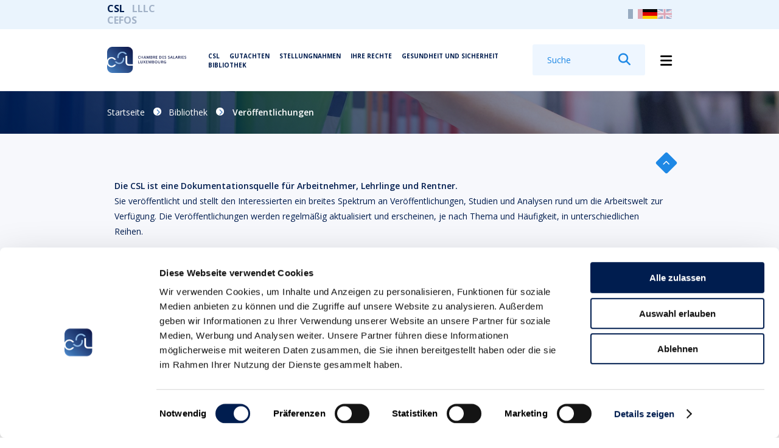

--- FILE ---
content_type: text/html; charset=UTF-8
request_url: https://www.csl.lu/de/bibliothek/veroeffentlichungen/?cat=201
body_size: 91626
content:


<!DOCTYPE html>
<!--[if IE 7]>
<html lang="de-DE" class="no-js ie" >
<![endif]-->
<!--[if IE 8]>
<html lang="de-DE" class="no-js ie" >
<![endif]-->
<!--[if IE]>
<html lang="de-DE" class="ie" >
<![endif]-->
<!--[if !(IE 7) & !(IE 8)]><!-->
<html lang="de-DE" class="no-js noie">
<head>
    <!-- Google Tag Manager -->
    <script>(function(w,d,s,l,i){w[l]=w[l]||[];w[l].push({'gtm.start':
                new Date().getTime(),event:'gtm.js'});var f=d.getElementsByTagName(s)[0],
            j=d.createElement(s),dl=l!='dataLayer'?'&l='+l:'';j.async=true;j.src=
            'https://www.googletagmanager.com/gtm.js?id='+i+dl;f.parentNode.insertBefore(j,f);
        })(window,document,'script','dataLayer','GTM-M8H27VX');</script>
    <!-- End Google Tag Manager -->

    <meta charset="utf-8">
    <meta http-equiv="X-UA-Compatible" content="IE=edge,chrome=1">
    <title>Veröffentlichungen - Chambre des salariés - CSL</title>
    <meta name="viewport" content="width=device-width, initial-scale=1">

    <link rel="apple-touch-icon" sizes="180x180" href="https://www.csl.lu/app/themes/csl/favicons-csl/apple-touch-icon.png">
    <link rel="icon" type="image/png" sizes="32x32" href="https://www.csl.lu/app/themes/csl/favicons-csl/favicon-32x32.png">
    <link rel="icon" type="image/png" sizes="16x16" href="https://www.csl.lu/app/themes/csl/favicons-csl/favicon-16x16.png">
    <link rel="manifest" href="https://www.csl.lu/app/themes/csl/favicons-csl/site.webmanifest">
    <link rel="mask-icon" href="https://www.csl.lu/app/themes/csl/favicons-csl/safari-pinned-tab.svg" color="#1e88e5">
    <link rel="shortcut icon" href="https://www.csl.lu/app/themes/csl/favicons-csl/favicon.ico">
    <meta name="msapplication-TileColor" content="#88b3e0">
    <meta name="msapplication-config" content="https://www.csl.lu/app/themes/csl/favicons-csl/browserconfig.xml">
    <meta name="theme-color" content="#001d4f">

    <meta name='robots' content='index, follow, max-image-preview:large, max-snippet:-1, max-video-preview:-1' />
	<style>img:is([sizes="auto" i], [sizes^="auto," i]) { contain-intrinsic-size: 3000px 1500px }</style>
	<link rel="alternate" hreflang="fr" href="https://www.csl.lu/fr/bibliotheque/publications/" />
<link rel="alternate" hreflang="de" href="https://www.csl.lu/de/bibliothek/veroeffentlichungen/" />
<link rel="alternate" hreflang="en" href="https://www.csl.lu/en/library/publications/" />
<link rel="alternate" hreflang="x-default" href="https://www.csl.lu/fr/bibliotheque/publications/" />

	<!-- This site is optimized with the Yoast SEO plugin v26.4 - https://yoast.com/wordpress/plugins/seo/ -->
	<link rel="canonical" href="https://www.csl.lu/de/bibliothek/veroeffentlichungen/" />
	<meta property="og:locale" content="de_DE" />
	<meta property="og:type" content="article" />
	<meta property="og:title" content="Veröffentlichungen - Chambre des salariés - CSL" />
	<meta property="og:url" content="https://www.csl.lu/de/bibliothek/veroeffentlichungen/" />
	<meta property="og:site_name" content="Chambre des salariés - CSL" />
	<meta property="article:modified_time" content="2021-04-28T09:52:29+00:00" />
	<meta property="og:image" content="https://www.csl.lu/app/uploads/2020/03/adobestock_268946584-scaled.jpeg" />
	<meta name="twitter:card" content="summary_large_image" />
	<meta name="twitter:image" content="https://www.csl.lu/app/uploads/2020/03/adobestock_268946584-scaled.jpeg" />
	<script type="application/ld+json" class="yoast-schema-graph">{"@context":"https://schema.org","@graph":[{"@type":"WebPage","@id":"https://www.csl.lu/de/bibliothek/veroeffentlichungen/","url":"https://www.csl.lu/de/bibliothek/veroeffentlichungen/","name":"Veröffentlichungen - Chambre des salariés - CSL","isPartOf":{"@id":"https://www.csl.lu/fr/#website"},"primaryImageOfPage":{"@id":"https://www.csl.lu/de/bibliothek/veroeffentlichungen/#primaryimage"},"image":{"@id":"https://www.csl.lu/de/bibliothek/veroeffentlichungen/#primaryimage"},"thumbnailUrl":"https://www.csl.lu/app/uploads/2020/03/adobestock_268946584-scaled.jpeg","datePublished":"2020-01-21T09:38:21+00:00","dateModified":"2021-04-28T09:52:29+00:00","breadcrumb":{"@id":"https://www.csl.lu/de/bibliothek/veroeffentlichungen/#breadcrumb"},"inLanguage":"de-DE","potentialAction":[{"@type":"ReadAction","target":["https://www.csl.lu/de/bibliothek/veroeffentlichungen/"]}]},{"@type":"ImageObject","inLanguage":"de-DE","@id":"https://www.csl.lu/de/bibliothek/veroeffentlichungen/#primaryimage","url":"https://www.csl.lu/app/uploads/2020/03/adobestock_268946584-scaled.jpeg","contentUrl":"https://www.csl.lu/app/uploads/2020/03/adobestock_268946584-scaled.jpeg","width":2560,"height":1440,"caption":"Male hand choosing new green ring binder file folder from colorful shelf display in stationery shop. Buying office supplies concept"},{"@type":"BreadcrumbList","@id":"https://www.csl.lu/de/bibliothek/veroeffentlichungen/#breadcrumb","itemListElement":[{"@type":"ListItem","position":1,"name":"Startseite","item":"https://www.csl.lu/de/"},{"@type":"ListItem","position":2,"name":"Bibliothek","item":"https://www.csl.lu/de/bibliothek/"},{"@type":"ListItem","position":3,"name":"Veröffentlichungen"}]},{"@type":"WebSite","@id":"https://www.csl.lu/fr/#website","url":"https://www.csl.lu/fr/","name":"Chambre des salariés - CSL","description":"La CSL défend les intérêts des salariés et des retraités","potentialAction":[{"@type":"SearchAction","target":{"@type":"EntryPoint","urlTemplate":"https://www.csl.lu/fr/?s={search_term_string}"},"query-input":{"@type":"PropertyValueSpecification","valueRequired":true,"valueName":"search_term_string"}}],"inLanguage":"de-DE"}]}</script>
	<!-- / Yoast SEO plugin. -->


<link rel='dns-prefetch' href='//kit.fontawesome.com' />
<link rel='dns-prefetch' href='//fonts.googleapis.com' />
<link rel='dns-prefetch' href='//use.typekit.net' />
<link rel='stylesheet' id='tribe-events-pro-mini-calendar-block-styles-css' href='https://www.csl.lu/app/plugins/events-calendar-pro/build/css/tribe-events-pro-mini-calendar-block.css?ver=7.7.11' type='text/css' media='all' />
<style id='classic-theme-styles-inline-css' type='text/css'>
/*! This file is auto-generated */
.wp-block-button__link{color:#fff;background-color:#32373c;border-radius:9999px;box-shadow:none;text-decoration:none;padding:calc(.667em + 2px) calc(1.333em + 2px);font-size:1.125em}.wp-block-file__button{background:#32373c;color:#fff;text-decoration:none}
</style>
<style id='global-styles-inline-css' type='text/css'>
:root{--wp--preset--aspect-ratio--square: 1;--wp--preset--aspect-ratio--4-3: 4/3;--wp--preset--aspect-ratio--3-4: 3/4;--wp--preset--aspect-ratio--3-2: 3/2;--wp--preset--aspect-ratio--2-3: 2/3;--wp--preset--aspect-ratio--16-9: 16/9;--wp--preset--aspect-ratio--9-16: 9/16;--wp--preset--color--black: #000000;--wp--preset--color--cyan-bluish-gray: #abb8c3;--wp--preset--color--white: #ffffff;--wp--preset--color--pale-pink: #f78da7;--wp--preset--color--vivid-red: #cf2e2e;--wp--preset--color--luminous-vivid-orange: #ff6900;--wp--preset--color--luminous-vivid-amber: #fcb900;--wp--preset--color--light-green-cyan: #7bdcb5;--wp--preset--color--vivid-green-cyan: #00d084;--wp--preset--color--pale-cyan-blue: #8ed1fc;--wp--preset--color--vivid-cyan-blue: #0693e3;--wp--preset--color--vivid-purple: #9b51e0;--wp--preset--gradient--vivid-cyan-blue-to-vivid-purple: linear-gradient(135deg,rgba(6,147,227,1) 0%,rgb(155,81,224) 100%);--wp--preset--gradient--light-green-cyan-to-vivid-green-cyan: linear-gradient(135deg,rgb(122,220,180) 0%,rgb(0,208,130) 100%);--wp--preset--gradient--luminous-vivid-amber-to-luminous-vivid-orange: linear-gradient(135deg,rgba(252,185,0,1) 0%,rgba(255,105,0,1) 100%);--wp--preset--gradient--luminous-vivid-orange-to-vivid-red: linear-gradient(135deg,rgba(255,105,0,1) 0%,rgb(207,46,46) 100%);--wp--preset--gradient--very-light-gray-to-cyan-bluish-gray: linear-gradient(135deg,rgb(238,238,238) 0%,rgb(169,184,195) 100%);--wp--preset--gradient--cool-to-warm-spectrum: linear-gradient(135deg,rgb(74,234,220) 0%,rgb(151,120,209) 20%,rgb(207,42,186) 40%,rgb(238,44,130) 60%,rgb(251,105,98) 80%,rgb(254,248,76) 100%);--wp--preset--gradient--blush-light-purple: linear-gradient(135deg,rgb(255,206,236) 0%,rgb(152,150,240) 100%);--wp--preset--gradient--blush-bordeaux: linear-gradient(135deg,rgb(254,205,165) 0%,rgb(254,45,45) 50%,rgb(107,0,62) 100%);--wp--preset--gradient--luminous-dusk: linear-gradient(135deg,rgb(255,203,112) 0%,rgb(199,81,192) 50%,rgb(65,88,208) 100%);--wp--preset--gradient--pale-ocean: linear-gradient(135deg,rgb(255,245,203) 0%,rgb(182,227,212) 50%,rgb(51,167,181) 100%);--wp--preset--gradient--electric-grass: linear-gradient(135deg,rgb(202,248,128) 0%,rgb(113,206,126) 100%);--wp--preset--gradient--midnight: linear-gradient(135deg,rgb(2,3,129) 0%,rgb(40,116,252) 100%);--wp--preset--font-size--small: 13px;--wp--preset--font-size--medium: 20px;--wp--preset--font-size--large: 36px;--wp--preset--font-size--x-large: 42px;--wp--preset--spacing--20: 0.44rem;--wp--preset--spacing--30: 0.67rem;--wp--preset--spacing--40: 1rem;--wp--preset--spacing--50: 1.5rem;--wp--preset--spacing--60: 2.25rem;--wp--preset--spacing--70: 3.38rem;--wp--preset--spacing--80: 5.06rem;--wp--preset--shadow--natural: 6px 6px 9px rgba(0, 0, 0, 0.2);--wp--preset--shadow--deep: 12px 12px 50px rgba(0, 0, 0, 0.4);--wp--preset--shadow--sharp: 6px 6px 0px rgba(0, 0, 0, 0.2);--wp--preset--shadow--outlined: 6px 6px 0px -3px rgba(255, 255, 255, 1), 6px 6px rgba(0, 0, 0, 1);--wp--preset--shadow--crisp: 6px 6px 0px rgba(0, 0, 0, 1);}:where(.is-layout-flex){gap: 0.5em;}:where(.is-layout-grid){gap: 0.5em;}body .is-layout-flex{display: flex;}.is-layout-flex{flex-wrap: wrap;align-items: center;}.is-layout-flex > :is(*, div){margin: 0;}body .is-layout-grid{display: grid;}.is-layout-grid > :is(*, div){margin: 0;}:where(.wp-block-columns.is-layout-flex){gap: 2em;}:where(.wp-block-columns.is-layout-grid){gap: 2em;}:where(.wp-block-post-template.is-layout-flex){gap: 1.25em;}:where(.wp-block-post-template.is-layout-grid){gap: 1.25em;}.has-black-color{color: var(--wp--preset--color--black) !important;}.has-cyan-bluish-gray-color{color: var(--wp--preset--color--cyan-bluish-gray) !important;}.has-white-color{color: var(--wp--preset--color--white) !important;}.has-pale-pink-color{color: var(--wp--preset--color--pale-pink) !important;}.has-vivid-red-color{color: var(--wp--preset--color--vivid-red) !important;}.has-luminous-vivid-orange-color{color: var(--wp--preset--color--luminous-vivid-orange) !important;}.has-luminous-vivid-amber-color{color: var(--wp--preset--color--luminous-vivid-amber) !important;}.has-light-green-cyan-color{color: var(--wp--preset--color--light-green-cyan) !important;}.has-vivid-green-cyan-color{color: var(--wp--preset--color--vivid-green-cyan) !important;}.has-pale-cyan-blue-color{color: var(--wp--preset--color--pale-cyan-blue) !important;}.has-vivid-cyan-blue-color{color: var(--wp--preset--color--vivid-cyan-blue) !important;}.has-vivid-purple-color{color: var(--wp--preset--color--vivid-purple) !important;}.has-black-background-color{background-color: var(--wp--preset--color--black) !important;}.has-cyan-bluish-gray-background-color{background-color: var(--wp--preset--color--cyan-bluish-gray) !important;}.has-white-background-color{background-color: var(--wp--preset--color--white) !important;}.has-pale-pink-background-color{background-color: var(--wp--preset--color--pale-pink) !important;}.has-vivid-red-background-color{background-color: var(--wp--preset--color--vivid-red) !important;}.has-luminous-vivid-orange-background-color{background-color: var(--wp--preset--color--luminous-vivid-orange) !important;}.has-luminous-vivid-amber-background-color{background-color: var(--wp--preset--color--luminous-vivid-amber) !important;}.has-light-green-cyan-background-color{background-color: var(--wp--preset--color--light-green-cyan) !important;}.has-vivid-green-cyan-background-color{background-color: var(--wp--preset--color--vivid-green-cyan) !important;}.has-pale-cyan-blue-background-color{background-color: var(--wp--preset--color--pale-cyan-blue) !important;}.has-vivid-cyan-blue-background-color{background-color: var(--wp--preset--color--vivid-cyan-blue) !important;}.has-vivid-purple-background-color{background-color: var(--wp--preset--color--vivid-purple) !important;}.has-black-border-color{border-color: var(--wp--preset--color--black) !important;}.has-cyan-bluish-gray-border-color{border-color: var(--wp--preset--color--cyan-bluish-gray) !important;}.has-white-border-color{border-color: var(--wp--preset--color--white) !important;}.has-pale-pink-border-color{border-color: var(--wp--preset--color--pale-pink) !important;}.has-vivid-red-border-color{border-color: var(--wp--preset--color--vivid-red) !important;}.has-luminous-vivid-orange-border-color{border-color: var(--wp--preset--color--luminous-vivid-orange) !important;}.has-luminous-vivid-amber-border-color{border-color: var(--wp--preset--color--luminous-vivid-amber) !important;}.has-light-green-cyan-border-color{border-color: var(--wp--preset--color--light-green-cyan) !important;}.has-vivid-green-cyan-border-color{border-color: var(--wp--preset--color--vivid-green-cyan) !important;}.has-pale-cyan-blue-border-color{border-color: var(--wp--preset--color--pale-cyan-blue) !important;}.has-vivid-cyan-blue-border-color{border-color: var(--wp--preset--color--vivid-cyan-blue) !important;}.has-vivid-purple-border-color{border-color: var(--wp--preset--color--vivid-purple) !important;}.has-vivid-cyan-blue-to-vivid-purple-gradient-background{background: var(--wp--preset--gradient--vivid-cyan-blue-to-vivid-purple) !important;}.has-light-green-cyan-to-vivid-green-cyan-gradient-background{background: var(--wp--preset--gradient--light-green-cyan-to-vivid-green-cyan) !important;}.has-luminous-vivid-amber-to-luminous-vivid-orange-gradient-background{background: var(--wp--preset--gradient--luminous-vivid-amber-to-luminous-vivid-orange) !important;}.has-luminous-vivid-orange-to-vivid-red-gradient-background{background: var(--wp--preset--gradient--luminous-vivid-orange-to-vivid-red) !important;}.has-very-light-gray-to-cyan-bluish-gray-gradient-background{background: var(--wp--preset--gradient--very-light-gray-to-cyan-bluish-gray) !important;}.has-cool-to-warm-spectrum-gradient-background{background: var(--wp--preset--gradient--cool-to-warm-spectrum) !important;}.has-blush-light-purple-gradient-background{background: var(--wp--preset--gradient--blush-light-purple) !important;}.has-blush-bordeaux-gradient-background{background: var(--wp--preset--gradient--blush-bordeaux) !important;}.has-luminous-dusk-gradient-background{background: var(--wp--preset--gradient--luminous-dusk) !important;}.has-pale-ocean-gradient-background{background: var(--wp--preset--gradient--pale-ocean) !important;}.has-electric-grass-gradient-background{background: var(--wp--preset--gradient--electric-grass) !important;}.has-midnight-gradient-background{background: var(--wp--preset--gradient--midnight) !important;}.has-small-font-size{font-size: var(--wp--preset--font-size--small) !important;}.has-medium-font-size{font-size: var(--wp--preset--font-size--medium) !important;}.has-large-font-size{font-size: var(--wp--preset--font-size--large) !important;}.has-x-large-font-size{font-size: var(--wp--preset--font-size--x-large) !important;}
:where(.wp-block-post-template.is-layout-flex){gap: 1.25em;}:where(.wp-block-post-template.is-layout-grid){gap: 1.25em;}
:where(.wp-block-columns.is-layout-flex){gap: 2em;}:where(.wp-block-columns.is-layout-grid){gap: 2em;}
:root :where(.wp-block-pullquote){font-size: 1.5em;line-height: 1.6;}
</style>
<link rel='stylesheet' id='contact-form-7-css' href='https://www.csl.lu/app/plugins/contact-form-7/includes/css/styles.css?ver=6.1.3' type='text/css' media='all' />
<link rel='stylesheet' id='font-google-css' href='https://fonts.googleapis.com/css?family=Open+Sans%3A400%2C400i%2C500%2C600%2C700%2C700i%2C800%2C800i%7CRajdhani%3A400%2C600%2C700&#038;display=swap&#038;ver=6.7.2' type='text/css' media='all' />
<link rel='stylesheet' id='css-typekit-css' href='https://use.typekit.net/gdj0zce.css?ver=6.7.2' type='text/css' media='all' />
<link rel='stylesheet' id='css-main-css' href='https://www.csl.lu/app/themes/csl/dist/css/main.css?id=18f85e34eccb89bbe5d6&#038;ver=6.7.2' type='text/css' media='all' />
<link rel='stylesheet' id='algolia-autocomplete-css' href='https://www.csl.lu/app/plugins/wp-search-with-algolia/css/algolia-autocomplete.css?ver=2.10.4' type='text/css' media='all' />
<script type="text/javascript" id="wpml-cookie-js-extra">
/* <![CDATA[ */
var wpml_cookies = {"wp-wpml_current_language":{"value":"de","expires":1,"path":"\/"}};
var wpml_cookies = {"wp-wpml_current_language":{"value":"de","expires":1,"path":"\/"}};
/* ]]> */
</script>
<script type="text/javascript" src="https://www.csl.lu/app/plugins/sitepress-multilingual-cms/res/js/cookies/language-cookie.js?ver=485900" id="wpml-cookie-js" defer="defer" data-wp-strategy="defer"></script>
<script type="text/javascript" src="https://kit.fontawesome.com/d24fd646e6.js?ver=6.7.2" id="js-fontawesome-js"></script>
<script src='https://www.csl.lu/app/plugins/event-tickets/common/build/js/underscore-before.js'></script>
<script type="text/javascript" src="https://www.csl.lu/wp/wp-includes/js/underscore.min.js?ver=1.13.7" id="underscore-js"></script>
<script src='https://www.csl.lu/app/plugins/event-tickets/common/build/js/underscore-after.js'></script>
<script type="text/javascript" src="https://www.csl.lu/wp/wp-includes/js/jquery/jquery.min.js?ver=3.7.1" id="jquery-core-js"></script>
<script type="text/javascript" src="https://www.csl.lu/wp/wp-includes/js/jquery/jquery-migrate.min.js?ver=3.4.1" id="jquery-migrate-js"></script>
<script type="text/javascript" id="wp-util-js-extra">
/* <![CDATA[ */
var _wpUtilSettings = {"ajax":{"url":"\/wp\/wp-admin\/admin-ajax.php"}};
/* ]]> */
</script>
<script type="text/javascript" src="https://www.csl.lu/wp/wp-includes/js/wp-util.min.js?ver=6.7.2" id="wp-util-js"></script>
<script type="text/javascript" src="https://www.csl.lu/app/plugins/wp-search-with-algolia/js/algoliasearch/dist/algoliasearch-lite.umd.js?ver=2.10.4" id="algolia-search-js"></script>
<script type="text/javascript" id="js-main-js-extra">
/* <![CDATA[ */
var t_languages = {"FR":"Franz\u00f6sich","LU":"Luxemburgisch","DE":"Deutsch","GB":"Englisch","PT":"Portugais","ML":"Multilingue"};
var t_training_modes_names = {"STANDARDTRAINING":"Pr\u00e9sentiel","DISTANCELEARNING":"E-Learning","VIRTUALCLASSROOM":"Classe virtuelle","BLENDEDLEARNING":"Blended-learning"};
var t_training_modes_icons = {"STANDARDTRAINING":{"ID":30918,"id":30918,"title":"mode-presentiel","filename":"mode-presentiel.svg","filesize":2611,"url":"https:\/\/www.csl.lu\/app\/uploads\/2021\/05\/mode-presentiel.svg","link":"https:\/\/www.csl.lu\/de\/lllc\/cours-du-soir-cours-de-jour\/mode-presentiel-2\/","alt":"","author":"1","description":"","caption":"","name":"mode-presentiel-2","status":"inherit","uploaded_to":26845,"date":"2021-05-12 14:28:42","modified":"2021-05-12 14:28:42","menu_order":0,"mime_type":"image\/svg+xml","type":"image","subtype":"svg+xml","icon":"https:\/\/www.csl.lu\/wp\/wp-includes\/images\/media\/default.png","width":27,"height":24,"sizes":{"thumbnail":"https:\/\/www.csl.lu\/app\/uploads\/2021\/05\/mode-presentiel.svg","thumbnail-width":27,"thumbnail-height":24,"medium":"https:\/\/www.csl.lu\/app\/uploads\/2021\/05\/mode-presentiel.svg","medium-width":27,"medium-height":24,"medium_large":"https:\/\/www.csl.lu\/app\/uploads\/2021\/05\/mode-presentiel.svg","medium_large-width":27,"medium_large-height":24,"large":"https:\/\/www.csl.lu\/app\/uploads\/2021\/05\/mode-presentiel.svg","large-width":27,"large-height":24,"1536x1536":"https:\/\/www.csl.lu\/app\/uploads\/2021\/05\/mode-presentiel.svg","1536x1536-width":27,"1536x1536-height":24,"2048x2048":"https:\/\/www.csl.lu\/app\/uploads\/2021\/05\/mode-presentiel.svg","2048x2048-width":27,"2048x2048-height":24,"carre":"https:\/\/www.csl.lu\/app\/uploads\/2021\/05\/mode-presentiel.svg","carre-width":27,"carre-height":24,"preview":"https:\/\/www.csl.lu\/app\/uploads\/2021\/05\/mode-presentiel.svg","preview-width":27,"preview-height":24,"big_19_10":"https:\/\/www.csl.lu\/app\/uploads\/2021\/05\/mode-presentiel.svg","big_19_10-width":27,"big_19_10-height":24,"big_8_5":"https:\/\/www.csl.lu\/app\/uploads\/2021\/05\/mode-presentiel.svg","big_8_5-width":27,"big_8_5-height":24}},"DISTANCELEARNING":{"ID":30910,"id":30910,"title":"mode-en-ligne","filename":"mode-en-ligne.svg","filesize":3191,"url":"https:\/\/www.csl.lu\/app\/uploads\/2021\/05\/mode-en-ligne.svg","link":"https:\/\/www.csl.lu\/de\/lllc\/cours-du-soir-cours-de-jour\/mode-en-ligne-2\/","alt":"","author":"1","description":"","caption":"","name":"mode-en-ligne-2","status":"inherit","uploaded_to":26845,"date":"2021-05-12 14:28:41","modified":"2021-05-12 14:28:41","menu_order":0,"mime_type":"image\/svg+xml","type":"image","subtype":"svg+xml","icon":"https:\/\/www.csl.lu\/wp\/wp-includes\/images\/media\/default.png","width":31,"height":24,"sizes":{"thumbnail":"https:\/\/www.csl.lu\/app\/uploads\/2021\/05\/mode-en-ligne.svg","thumbnail-width":31,"thumbnail-height":24,"medium":"https:\/\/www.csl.lu\/app\/uploads\/2021\/05\/mode-en-ligne.svg","medium-width":31,"medium-height":24,"medium_large":"https:\/\/www.csl.lu\/app\/uploads\/2021\/05\/mode-en-ligne.svg","medium_large-width":31,"medium_large-height":24,"large":"https:\/\/www.csl.lu\/app\/uploads\/2021\/05\/mode-en-ligne.svg","large-width":31,"large-height":24,"1536x1536":"https:\/\/www.csl.lu\/app\/uploads\/2021\/05\/mode-en-ligne.svg","1536x1536-width":31,"1536x1536-height":24,"2048x2048":"https:\/\/www.csl.lu\/app\/uploads\/2021\/05\/mode-en-ligne.svg","2048x2048-width":31,"2048x2048-height":24,"carre":"https:\/\/www.csl.lu\/app\/uploads\/2021\/05\/mode-en-ligne.svg","carre-width":31,"carre-height":24,"preview":"https:\/\/www.csl.lu\/app\/uploads\/2021\/05\/mode-en-ligne.svg","preview-width":31,"preview-height":24,"big_19_10":"https:\/\/www.csl.lu\/app\/uploads\/2021\/05\/mode-en-ligne.svg","big_19_10-width":31,"big_19_10-height":24,"big_8_5":"https:\/\/www.csl.lu\/app\/uploads\/2021\/05\/mode-en-ligne.svg","big_8_5-width":31,"big_8_5-height":24}},"VIRTUALCLASSROOM":{"ID":30910,"id":30910,"title":"mode-en-ligne","filename":"mode-en-ligne.svg","filesize":3191,"url":"https:\/\/www.csl.lu\/app\/uploads\/2021\/05\/mode-en-ligne.svg","link":"https:\/\/www.csl.lu\/de\/lllc\/cours-du-soir-cours-de-jour\/mode-en-ligne-2\/","alt":"","author":"1","description":"","caption":"","name":"mode-en-ligne-2","status":"inherit","uploaded_to":26845,"date":"2021-05-12 14:28:41","modified":"2021-05-12 14:28:41","menu_order":0,"mime_type":"image\/svg+xml","type":"image","subtype":"svg+xml","icon":"https:\/\/www.csl.lu\/wp\/wp-includes\/images\/media\/default.png","width":31,"height":24,"sizes":{"thumbnail":"https:\/\/www.csl.lu\/app\/uploads\/2021\/05\/mode-en-ligne.svg","thumbnail-width":31,"thumbnail-height":24,"medium":"https:\/\/www.csl.lu\/app\/uploads\/2021\/05\/mode-en-ligne.svg","medium-width":31,"medium-height":24,"medium_large":"https:\/\/www.csl.lu\/app\/uploads\/2021\/05\/mode-en-ligne.svg","medium_large-width":31,"medium_large-height":24,"large":"https:\/\/www.csl.lu\/app\/uploads\/2021\/05\/mode-en-ligne.svg","large-width":31,"large-height":24,"1536x1536":"https:\/\/www.csl.lu\/app\/uploads\/2021\/05\/mode-en-ligne.svg","1536x1536-width":31,"1536x1536-height":24,"2048x2048":"https:\/\/www.csl.lu\/app\/uploads\/2021\/05\/mode-en-ligne.svg","2048x2048-width":31,"2048x2048-height":24,"carre":"https:\/\/www.csl.lu\/app\/uploads\/2021\/05\/mode-en-ligne.svg","carre-width":31,"carre-height":24,"preview":"https:\/\/www.csl.lu\/app\/uploads\/2021\/05\/mode-en-ligne.svg","preview-width":31,"preview-height":24,"big_19_10":"https:\/\/www.csl.lu\/app\/uploads\/2021\/05\/mode-en-ligne.svg","big_19_10-width":31,"big_19_10-height":24,"big_8_5":"https:\/\/www.csl.lu\/app\/uploads\/2021\/05\/mode-en-ligne.svg","big_8_5-width":31,"big_8_5-height":24}},"BLENDEDLEARNING":{"ID":30914,"id":30914,"title":"mode-mixed","filename":"mode-mixed.svg","filesize":2911,"url":"https:\/\/www.csl.lu\/app\/uploads\/2021\/05\/mode-mixed.svg","link":"https:\/\/www.csl.lu\/de\/lllc\/cours-du-soir-cours-de-jour\/mode-mixed-2\/","alt":"","author":"1","description":"","caption":"","name":"mode-mixed-2","status":"inherit","uploaded_to":26845,"date":"2021-05-12 14:28:42","modified":"2021-05-12 14:28:42","menu_order":0,"mime_type":"image\/svg+xml","type":"image","subtype":"svg+xml","icon":"https:\/\/www.csl.lu\/wp\/wp-includes\/images\/media\/default.png","width":35,"height":24,"sizes":{"thumbnail":"https:\/\/www.csl.lu\/app\/uploads\/2021\/05\/mode-mixed.svg","thumbnail-width":35,"thumbnail-height":24,"medium":"https:\/\/www.csl.lu\/app\/uploads\/2021\/05\/mode-mixed.svg","medium-width":35,"medium-height":24,"medium_large":"https:\/\/www.csl.lu\/app\/uploads\/2021\/05\/mode-mixed.svg","medium_large-width":35,"medium_large-height":24,"large":"https:\/\/www.csl.lu\/app\/uploads\/2021\/05\/mode-mixed.svg","large-width":35,"large-height":24,"1536x1536":"https:\/\/www.csl.lu\/app\/uploads\/2021\/05\/mode-mixed.svg","1536x1536-width":35,"1536x1536-height":24,"2048x2048":"https:\/\/www.csl.lu\/app\/uploads\/2021\/05\/mode-mixed.svg","2048x2048-width":35,"2048x2048-height":24,"carre":"https:\/\/www.csl.lu\/app\/uploads\/2021\/05\/mode-mixed.svg","carre-width":35,"carre-height":24,"preview":"https:\/\/www.csl.lu\/app\/uploads\/2021\/05\/mode-mixed.svg","preview-width":35,"preview-height":24,"big_19_10":"https:\/\/www.csl.lu\/app\/uploads\/2021\/05\/mode-mixed.svg","big_19_10-width":35,"big_19_10-height":24,"big_8_5":"https:\/\/www.csl.lu\/app\/uploads\/2021\/05\/mode-mixed.svg","big_8_5-width":35,"big_8_5-height":24}}};
/* ]]> */
</script>
<script type="text/javascript" src="https://www.csl.lu/app/themes/csl/dist/js/site/main.js?id=58b0a70c6fd83ae63c51&amp;ver=6.7.2" id="js-main-js"></script>
<link rel="https://api.w.org/" href="https://www.csl.lu/de/wp-json/" /><link rel="alternate" title="JSON" type="application/json" href="https://www.csl.lu/de/wp-json/wp/v2/pages/26911" /><link rel="EditURI" type="application/rsd+xml" title="RSD" href="https://www.csl.lu/wp/xmlrpc.php?rsd" />
<meta name="generator" content="WordPress 6.7.2" />
<link rel='shortlink' href='https://www.csl.lu/de/?p=26911' />
<link rel="alternate" title="oEmbed (JSON)" type="application/json+oembed" href="https://www.csl.lu/de/wp-json/oembed/1.0/embed?url=https%3A%2F%2Fwww.csl.lu%2Fde%2Fbibliothek%2Fveroeffentlichungen%2F" />
<link rel="alternate" title="oEmbed (XML)" type="text/xml+oembed" href="https://www.csl.lu/de/wp-json/oembed/1.0/embed?url=https%3A%2F%2Fwww.csl.lu%2Fde%2Fbibliothek%2Fveroeffentlichungen%2F&#038;format=xml" />
<meta name="generator" content="WPML ver:4.8.5 stt:1,4,3,41;" />
<meta name="et-api-version" content="v1"><meta name="et-api-origin" content="https://www.csl.lu/de/"><link rel="https://theeventscalendar.com/" href="https://www.csl.lu/de/wp-json/tribe/tickets/v1/" /><meta name="tec-api-version" content="v1"><meta name="tec-api-origin" content="https://www.csl.lu/de/"><link rel="alternate" href="https://www.csl.lu/de/wp-json/tribe/events/v1/" />
        <script>
            window.WP_ROUTES = {
    "single_module": "https:\/\/www.csl.lu\/fr\/lllc\/module\/",
    "my_account": "https:\/\/www.csl.lu\/de\/lllc\/mon-compte\/",
    "account_infos_form": "https:\/\/www.csl.lu\/de\/lllc\/informations-dutilisateur\/"
};
        </script>

        <meta name='template-directory-uri' content='https://www.csl.lu/app/themes/csl'>
        <script>
            window.ALGOLIA_PREFIX = 'csl_prod_';
        </script>

        
    <!-- CSL THEME OPTIONS STYLES -->
    <style>
                .documents-list--model .documents-list__link {
            color: #a80043;
        }

        .documents-list--model .documents-list__link:before {
            background-color: #a80043;
        }

        
                .documents-list--legal-basis .documents-list__link {
            color: #a80043;
        }

        .documents-list--legal-basis .documents-list__link:before {
            background-color: #a80043;
        }

            </style>
    <!-- END CSL THEME OPTIONS STYLES -->

    		<style type="text/css" id="wp-custom-css">
			.tribe-events-content * {
	font-family: "Open Sans", sans-serif !important;
}

.screen-reader-text {
	display: none;
}

h1.home_box_title {
	font-family: avory-i-latin,sans-serif;
}

.drawer__header {
	background-image: url('/app/themes/csl/img/lllc-registration-banner.jpg');
} 

.drawer-form__logo {
	display: none;
}		</style>
		
    </head>
<body class="page-template page-template-template-publications page-template-template-publications-php page page-id-26911 page-parent page-child parent-pageid-27178 tribe-no-js tec-no-tickets-on-recurring tec-no-rsvp-on-recurring site-csl tribe-theme-csl" data-wpml-lang="de">
<!-- Google Tag Manager (noscript) -->
<noscript><iframe src="https://www.googletagmanager.com/ns.html?id=GTM-M8H27VX"
                  height="0" width="0" style="display:none;visibility:hidden"></iframe></noscript>
<!-- End Google Tag Manager (noscript) -->


<nav class="nav active">
    <div class="nav-container">
        <div class="search-mobile-content">
            <div class="container">
                <form method="get" id="recherche_home-mobile" action="https://www.csl.lu/de/suche/">
                    <label for="algolia_search_box_mobile">Suchen</label>
                    <input type="search" class="field aa-input" name="search" id="algolia_search_box_mobile" placeholder="Stellen Sie Ihre Frage" autocomplete="nofill" spellcheck="false" role="combobox" aria-autocomplete="list" aria-expanded="true" aria-labelledby="s" aria-owns="algolia-autocomplete-listbox-0" dir="auto">
                    <button type="submit" name="submit" id="searchsubmit-mobile">
                        <i class="fas fa-arrow-right" aria-hidden="true"></i>
                        <span class="sr-only">Suchen</span>
                    </button>
                </form>
            </div>
        </div>
        <div class="nav_top">
            <div class="container">
                <div class="nav_top__container">
                    <div class="nav_site">
                        <ul class="sites-nav">
                            <li class="sites-nav__item is-active">
                                <a class="sites-nav__link" href="https://www.csl.lu/de/">CSL</a>
                            </li>
                            <li class="sites-nav__item">
                                <a class="sites-nav__link" href="https://www.csl.lu/de/lllc/">LLLC</a>
                            </li>
                            <li class="sites-nav__item">
                                <a class="sites-nav__link" href="https://www.csl.lu/de/cefos/">CEFOS</a>
                            </li>
                        </ul>
                    </div>
                    <div class="nav_contact">
                        <ul></ul>
                    </div>
                    <div class="nav-mobile-ico">
                        <ul></ul>
                    </div>
                    <div class="nav_langage">
                                                    
                            <a href="https://www.csl.lu/fr/bibliothek/veroeffentlichungen/" >
                                <img src="https://www.csl.lu/app/themes/csl/img/lang-flags/fr.svg" alt="">
                            </a>
                                                    
                            <a href="https://www.csl.lu/de/bibliothek/veroeffentlichungen/" class="active">
                                <img src="https://www.csl.lu/app/themes/csl/img/lang-flags/de.svg" alt="">
                            </a>
                                                    
                            <a href="https://www.csl.lu/en/bibliothek/veroeffentlichungen/" >
                                <img src="https://www.csl.lu/app/themes/csl/img/lang-flags/en.svg" alt="">
                            </a>
                                            </div>
                </div>
            </div>
        </div>
        <div class="nav_bottom">
            <div class="container">
                <div class="nav_bottom__container">
                    <div class="nav_logo">
                        <a href="https://www.csl.lu/de/">
                            <img class="logo_desktop" src="https://www.csl.lu/app/themes/csl/img/logo/csl.png" alt="CSL">
                        </a>
                    </div>
                    <div class="nav_link">
                        <div class="menu-raccourci-header-nav-fr-allemand-container"><ul id="menu-raccourci-header-nav-fr-allemand" class="menu"><li id="menu-item-28010" class="menu-item menu-item-type-post_type menu-item-object-page menu-item-28010"><a href="https://www.csl.lu/de/csl/">CSL</a></li>
<li id="menu-item-28011" class="menu-item menu-item-type-post_type menu-item-object-page menu-item-28011"><a href="https://www.csl.lu/de/gutachten/">Gutachten</a></li>
<li id="menu-item-28012" class="menu-item menu-item-type-post_type menu-item-object-page menu-item-28012"><a href="https://www.csl.lu/de/stellungnahmen/">Stellungnahmen</a></li>
<li id="menu-item-28013" class="menu-item menu-item-type-post_type menu-item-object-page menu-item-28013"><a href="https://www.csl.lu/de/ihre-rechte/">Ihre Rechte</a></li>
<li id="menu-item-28014" class="menu-item menu-item-type-post_type menu-item-object-page menu-item-28014"><a href="https://www.csl.lu/de/gesundheit-und-sicherheit-am-arbeitsplatz/">Gesundheit und Sicherheit</a></li>
<li id="menu-item-36936" class="menu-item menu-item-type-post_type menu-item-object-page current-page-ancestor menu-item-36936"><a href="https://www.csl.lu/de/bibliothek/">Bibliothek</a></li>
</ul></div>                    </div>
                    <div class="nav_search">
                        <form method="get" id="recherche_home" action="https://www.csl.lu/de/suche/">
                            <label for="algolia_search_box_desktop">
                                Suchen                            </label>
                            <input type="search" name="search" id="algolia_search_box_desktop" placeholder="Suche">
                            <button type="submit" id="searchsubmit">
                                <i class="fas fa-search" aria-hidden="true"></i>
                                <span class="sr-only">
                                    Suchen                                </span>
                            </button>
                        </form>
                    </div>
                    <div class="nav_burger">
                        <button class="search-mobile"><i class="fa fa-search"></i></button>
                        <button id="burger_vous"><i class="fa fa-bars"></i></button>
                    </div>
                </div>
            </div>
        </div>
    </div>
</nav>


<div id="big_nav">
    <div class="big_nav-wrapper container">
        <div class="main">
            <div id="main_structure">
                
                <div class="menu-main-csl-de-container"><ul id="menu-main-csl-de" class="nav-menu"><li id="menu-item-27230" class="menu-item menu-item-type-post_type menu-item-object-page menu-item-has-children classarrow has-children has-children has-children has-children has-children has-children has-children has-children has-children has-children has-children has-children has-children has-children has-children has-children has-children has-children has-children"><a href="https://www.csl.lu/de/csl/">CSL</a>
<ul class="sub-menu">
	<li id="menu-item-27231" class="menu-item menu-item-type-post_type menu-item-object-page"><a href="https://www.csl.lu/de/csl/wer-ist-die-csl/">Wer ist die CSL?</a></li>
	<li id="menu-item-27232" class="menu-item menu-item-type-post_type menu-item-object-page"><a href="https://www.csl.lu/de/csl/aufgaben-und-taetigkeiten/">Aufgaben und Tätigkeiten</a></li>
	<li id="menu-item-27233" class="menu-item menu-item-type-post_type menu-item-object-page menu-item-has-children classarrow"><a href="https://www.csl.lu/de/csl/struktur/">Struktur</a>
	<ul class="sub-menu">
		<li id="menu-item-27234" class="menu-item menu-item-type-post_type menu-item-object-page"><a href="https://www.csl.lu/de/csl/struktur/plenum/">Plenum</a></li>
		<li id="menu-item-27236" class="menu-item menu-item-type-post_type menu-item-object-page"><a href="https://www.csl.lu/de/csl/struktur/vorstand/">Vorstand</a></li>
		<li id="menu-item-27237" class="menu-item menu-item-type-post_type menu-item-object-page menu-item-has-children classarrow"><a href="https://www.csl.lu/de/csl/struktur/interne-ausschuesse/">Interne Ausschüsse</a>
		<ul class="sub-menu">
			<li id="menu-item-27238" class="menu-item menu-item-type-post_type menu-item-object-page"><a href="https://www.csl.lu/de/csl/struktur/interne-ausschuesse/ausschuss-fuer-wirtschafts-steuer-und-haushaltspolitik/">Ausschuss für Wirtschafts-, Steuer- und Haushaltspolitik</a></li>
			<li id="menu-item-27239" class="menu-item menu-item-type-post_type menu-item-object-page"><a href="https://www.csl.lu/de/csl/struktur/interne-ausschuesse/ausschuss-fuer-soziales-sicherheit-und-gesundheit-am-arbeitsplatz-und-umwelt/">Ausschuss für Soziales, Sicherheit und Gesundheit am Arbeitsplatz und Umwelt</a></li>
			<li id="menu-item-27240" class="menu-item menu-item-type-post_type menu-item-object-page"><a href="https://www.csl.lu/de/csl/struktur/interne-ausschuesse/ausschuss-fuer-europaeische-und-interregionale-angelegenheiten/">Ausschuss für europäische und interregionale Angelegenheiten</a></li>
			<li id="menu-item-27241" class="menu-item menu-item-type-post_type menu-item-object-page"><a href="https://www.csl.lu/de/csl/struktur/interne-ausschuesse/ausschuss-fuer-berufsausbildung-und-weiterbildung/">Ausschuss für berufliche Bildung und Weiterbildung</a></li>
			<li id="menu-item-102182" class="menu-item menu-item-type-post_type menu-item-object-page"><a href="https://www.csl.lu/de/csl/struktur/interne-ausschuesse/ausschuss-fuer-grenzuebergreifende-arbeit/">Ausschuss für grenzübergreifende Arbeit</a></li>
			<li id="menu-item-102181" class="menu-item menu-item-type-post_type menu-item-object-page"><a href="https://www.csl.lu/de/csl/struktur/interne-ausschuesse/ausschuss-fuer-demografische-alterung-und-ihre-gesellschaftliche-auswirkungen/">Ausschuss für demografische Alterung und ihre gesellschaftliche Auswirkungen</a></li>
			<li id="menu-item-27242" class="menu-item menu-item-type-post_type menu-item-object-page"><a href="https://www.csl.lu/de/csl/struktur/interne-ausschuesse/ausschuss-fuer-chancengleichheit/">Ausschuss für Chancengleichheit</a></li>
			<li id="menu-item-27243" class="menu-item menu-item-type-post_type menu-item-object-page"><a href="https://www.csl.lu/de/csl/struktur/interne-ausschuesse/finanzausschuss/">Finanzausschuss</a></li>
			<li id="menu-item-115748" class="menu-item menu-item-type-post_type menu-item-object-page"><a href="https://www.csl.lu/de/csl/struktur/interne-ausschuesse/ausschuss-fuer-die-situation-der-jugendlichen-in-der-modernen-arbeitswelt/">Ausschuss für die Situation der Jugendlichen in der modernen Arbeitswelt</a></li>
		</ul>
</li>
		<li id="menu-item-98756" class="menu-item menu-item-type-post_type menu-item-object-page"><a href="https://www.csl.lu/de/csl/struktur/mitarbeiter-csl/">Mitarbeiter</a></li>
		<li id="menu-item-27245" class="menu-item menu-item-type-post_type menu-item-object-page"><a href="https://www.csl.lu/de/csl/struktur/amicale-der-csl/">Amicale der CSL</a></li>
	</ul>
</li>
	<li id="menu-item-85311" class="menu-item menu-item-type-post_type menu-item-object-page"><a target="_blank" href="https://www.csl.lu/de/csl/auf-einen-blick/">Auf einen Blick</a></li>
	<li id="menu-item-27246" class="menu-item menu-item-type-post_type menu-item-object-page"><a href="https://www.csl.lu/de/csl/entstehungsgeschichte/">Entstehungsgeschichte</a></li>
</ul>
</li>
<li id="menu-item-27272" class="menu-item menu-item-type-post_type menu-item-object-page menu-item-has-children classarrow has-children has-children has-children has-children has-children has-children has-children has-children has-children has-children has-children has-children has-children has-children has-children"><a href="https://www.csl.lu/de/gutachten/">Gutachten</a>
<ul class="sub-menu">
	<li id="menu-item-27273" class="menu-item menu-item-type-post_type menu-item-object-page menu-item-has-children classarrow"><a href="https://www.csl.lu/de/gutachten/anstehende-gutachten-bezueglich-der-gesetzestexte/">Anstehende Gutachten bezüglich der Gesetzestexte</a>
	<ul class="sub-menu">
		<li id="menu-item-27278" class="menu-item menu-item-type-post_type menu-item-object-page"><a href="https://www.csl.lu/de/gutachten/anstehende-gutachten-bezueglich-der-gesetzestexte/">Alle anstehende Gutachten</a></li>
		<li id="menu-item-27274" class="menu-item menu-item-type-post_type menu-item-object-page"><a href="https://www.csl.lu/de/gutachten/anstehende-gutachten-bezueglich-der-gesetzestexte/?cat=234">Ausschuss für Wirtschafts-, Steuer- und Haushaltspolitik</a></li>
		<li id="menu-item-27277" class="menu-item menu-item-type-post_type menu-item-object-page"><a href="https://www.csl.lu/de/gutachten/anstehende-gutachten-bezueglich-der-gesetzestexte/?cat=246">Ausschuss für berufliche Bildung und Weiterbildung</a></li>
		<li id="menu-item-27276" class="menu-item menu-item-type-post_type menu-item-object-page"><a href="https://www.csl.lu/de/gutachten/anstehende-gutachten-bezueglich-der-gesetzestexte/?cat=245">Ausschuss für Soziales, Sicherheit und Gesundheit am Arbeitsplatz und Umwelt</a></li>
		<li id="menu-item-27275" class="menu-item menu-item-type-post_type menu-item-object-page"><a href="https://www.csl.lu/de/gutachten/anstehende-gutachten-bezueglich-der-gesetzestexte/?cat=244">Ausschuss für europäische und interregionale Angelegenheiten</a></li>
		<li id="menu-item-117772" class="menu-item menu-item-type-custom menu-item-object-custom"><a href="https://www.csl.lu/de/gutachten/anstehende-gutachten-bezueglich-der-gesetzestexte/?cat=1360&amp;post_year=">Ausschuss für Chancengleichheit</a></li>
	</ul>
</li>
	<li id="menu-item-27279" class="menu-item menu-item-type-post_type menu-item-object-page menu-item-has-children classarrow"><a href="https://www.csl.lu/de/gutachten/ausgearbeitete-gutachten/">Ausgearbeitete Gutachten bezüglich der Gesetzestexte</a>
	<ul class="sub-menu">
		<li id="menu-item-51995" class="menu-item menu-item-type-custom menu-item-object-custom"><a href="https://www.csl.lu/de/gutachten/ausgearbeitete-gutachten">Alle ausgearbeitete Gutachten</a></li>
		<li id="menu-item-117774" class="menu-item menu-item-type-custom menu-item-object-custom"><a href="https://www.csl.lu/de/gutachten/ausgearbeitete-gutachten/?cat=234&amp;post_year=">Ausschuss für Wirtschafts, Steuer- und Haushaltspolitik</a></li>
		<li id="menu-item-33138" class="menu-item menu-item-type-post_type menu-item-object-page"><a href="https://www.csl.lu/de/gutachten/ausgearbeitete-gutachten/?cat=246">Ausschuss für berufliche Bildung und Weiterbildung</a></li>
		<li id="menu-item-33139" class="menu-item menu-item-type-post_type menu-item-object-page"><a href="https://www.csl.lu/de/gutachten/ausgearbeitete-gutachten/?cat=245">Ausschuss für Soziales, Sicherheit und Gesundheit am Arbeitsplatz</a></li>
		<li id="menu-item-33140" class="menu-item menu-item-type-post_type menu-item-object-page"><a href="https://www.csl.lu/de/gutachten/ausgearbeitete-gutachten/?cat=244">Ausschuss für europäische und interregionale Angelegenheiten</a></li>
		<li id="menu-item-117773" class="menu-item menu-item-type-custom menu-item-object-custom"><a href="https://www.csl.lu/de/gutachten/ausgearbeitete-gutachten/?cat=1360&amp;post_year=">Ausschuss für Chancengleichheit</a></li>
	</ul>
</li>
	<li id="menu-item-27285" class="menu-item menu-item-type-post_type menu-item-object-page"><a href="https://www.csl.lu/de/gutachten/konsultationsfunktion/">Konsultationsfunktion</a></li>
</ul>
</li>
<li id="menu-item-27286" class="menu-item menu-item-type-post_type menu-item-object-page menu-item-has-children classarrow has-children has-children has-children has-children has-children has-children has-children has-children has-children has-children has-children has-children has-children has-children has-children has-children"><a href="https://www.csl.lu/de/stellungnahmen/">Stellungnahmen</a>
<ul class="sub-menu">
	<li id="menu-item-27287" class="menu-item menu-item-type-post_type menu-item-object-page menu-item-has-children classarrow"><a href="https://www.csl.lu/de/stellungnahmen/stellungnahmen/">Stellungnahmen</a>
	<ul class="sub-menu">
		<li id="menu-item-27288" class="menu-item menu-item-type-post_type menu-item-object-page"><a href="https://www.csl.lu/de/stellungnahmen/stellungnahmen/">Alle Stellungnahmen</a></li>
		<li id="menu-item-27289" class="menu-item menu-item-type-post_type menu-item-object-page"><a href="https://www.csl.lu/de/stellungnahmen/stellungnahmen/?cat=248">Nationalpolitik</a></li>
		<li id="menu-item-33088" class="menu-item menu-item-type-post_type menu-item-object-page"><a href="https://www.csl.lu/de/stellungnahmen/stellungnahmen/?cat=247">Europapolitik</a></li>
	</ul>
</li>
	<li id="menu-item-27291" class="menu-item menu-item-type-post_type menu-item-object-page menu-item-has-children classarrow"><a href="https://www.csl.lu/de/stellungnahmen/berichte/">Berichte</a>
	<ul class="sub-menu">
		<li id="menu-item-27292" class="menu-item menu-item-type-post_type menu-item-object-page"><a href="https://www.csl.lu/de/stellungnahmen/berichte/">Alle Berichte</a></li>
		<li id="menu-item-27293" class="menu-item menu-item-type-post_type menu-item-object-page"><a href="https://www.csl.lu/de/stellungnahmen/berichte/?cat=250">Nationalpolitik</a></li>
		<li id="menu-item-27294" class="menu-item menu-item-type-post_type menu-item-object-page"><a href="https://www.csl.lu/de/stellungnahmen/berichte/?cat=249">Europapolitik</a></li>
	</ul>
</li>
	<li id="menu-item-27295" class="menu-item menu-item-type-post_type menu-item-object-page menu-item-has-children classarrow"><a href="https://www.csl.lu/de/stellungnahmen/gesetzesvorschlaege-der-csl/">Gesetzesvorschläge der CSL</a>
	<ul class="sub-menu">
		<li id="menu-item-27296" class="menu-item menu-item-type-post_type menu-item-object-page"><a href="https://www.csl.lu/de/stellungnahmen/gesetzesvorschlaege-der-csl/">Alle Gesetzesvorschläge der CSL</a></li>
		<li id="menu-item-27322" class="menu-item menu-item-type-post_type menu-item-object-page"><a href="https://www.csl.lu/de/stellungnahmen/gesetzesvorschlaege-der-csl/?cat=252">Arbeitsrecht</a></li>
		<li id="menu-item-27323" class="menu-item menu-item-type-post_type menu-item-object-page"><a href="https://www.csl.lu/de/stellungnahmen/gesetzesvorschlaege-der-csl/?cat=253">Sozialversicherung</a></li>
	</ul>
</li>
	<li id="menu-item-27324" class="menu-item menu-item-type-post_type menu-item-object-page menu-item-has-children classarrow"><a href="https://www.csl.lu/de/stellungnahmen/studien/">Studien</a>
	<ul class="sub-menu">
		<li id="menu-item-27325" class="menu-item menu-item-type-post_type menu-item-object-page"><a href="https://www.csl.lu/de/stellungnahmen/studien/">Alle Studien</a></li>
		<li id="menu-item-27326" class="menu-item menu-item-type-post_type menu-item-object-page"><a href="https://www.csl.lu/de/stellungnahmen/studien/">Wirtschaftsstudien</a></li>
		<li id="menu-item-27327" class="menu-item menu-item-type-post_type menu-item-object-page"><a href="https://www.csl.lu/de/stellungnahmen/studien/">Quality of Work Index</a></li>
	</ul>
</li>
</ul>
</li>
<li id="menu-item-27328" class="menu-item menu-item-type-post_type menu-item-object-page menu-item-has-children classarrow has-children has-children has-children has-children has-children has-children has-children has-children has-children has-children has-children has-children has-children has-children has-children has-children has-children has-children has-children has-children has-children has-children has-children has-children has-children has-children has-children has-children has-children has-children has-children has-children has-children has-children has-children has-children has-children has-children has-children has-children has-children has-children has-children has-children has-children has-children has-children has-children has-children has-children has-children has-children has-children has-children has-children has-children has-children has-children has-children has-children has-children has-children has-children has-children has-children has-children has-children has-children has-children has-children has-children has-children has-children has-children has-children has-children has-children has-children has-children has-children has-children has-children has-children has-children has-children has-children has-children has-children has-children has-children has-children has-children has-children has-children has-children has-children has-children has-children has-children has-children has-children has-children has-children has-children has-children has-children has-children has-children has-children has-children has-children has-children has-children has-children has-children has-children has-children has-children has-children has-children has-children has-children has-children has-children has-children has-children has-children has-children has-children has-children has-children has-children has-children has-children has-children has-children has-children has-children has-children has-children has-children has-children has-children has-children has-children has-children has-children has-children has-children has-children has-children has-children has-children has-children has-children has-children has-children has-children has-children has-children has-children has-children has-children has-children has-children has-children has-children has-children has-children has-children has-children has-children has-children has-children has-children has-children has-children has-children has-children has-children has-children has-children has-children has-children has-children has-children has-children has-children has-children has-children"><a href="https://www.csl.lu/de/ihre-rechte/">Ihre Rechte</a>
<ul class="sub-menu">
	<li id="menu-item-27329" class="menu-item menu-item-type-post_type menu-item-object-page menu-item-has-children classarrow"><a href="https://www.csl.lu/de/ihre-rechte/arbeitnehmer/">Arbeitnehmer</a>
	<ul class="sub-menu">
		<li id="menu-item-27330" class="menu-item menu-item-type-post_type menu-item-object-page menu-item-has-children classarrow"><a href="https://www.csl.lu/de/ihre-rechte/arbeitnehmer/arten-von-arbeitsvertraegen/">Arten von Arbeitsverträgen</a>
		<ul class="sub-menu">
			<li id="menu-item-27331" class="menu-item menu-item-type-post_type menu-item-object-page"><a href="https://www.csl.lu/de/ihre-rechte/arbeitnehmer/arten-von-arbeitsvertraegen/unbefristeter-arbeitsvertrag/">Unbefristeter Arbeitsvertrag</a></li>
			<li id="menu-item-27332" class="menu-item menu-item-type-post_type menu-item-object-page"><a href="https://www.csl.lu/de/ihre-rechte/arbeitnehmer/arten-von-arbeitsvertraegen/befristeter-arbeitsvertrag/">Befristeter Arbeitsvertrag</a></li>
			<li id="menu-item-27333" class="menu-item menu-item-type-post_type menu-item-object-page"><a href="https://www.csl.lu/de/ihre-rechte/arbeitnehmer/arten-von-arbeitsvertraegen/leiharbeitsvertrag/">Leiharbeitsvertrag</a></li>
			<li id="menu-item-27334" class="menu-item menu-item-type-post_type menu-item-object-page"><a href="https://www.csl.lu/de/ihre-rechte/arbeitnehmer/arten-von-arbeitsvertraegen/zeitweilige-ueberlassung-von-arbeitskraeften/">Zeitweilige Überlassung von Arbeitskräften</a></li>
			<li id="menu-item-27335" class="menu-item menu-item-type-post_type menu-item-object-page"><a href="https://www.csl.lu/de/ihre-rechte/arbeitnehmer/arten-von-arbeitsvertraegen/telearbeit/">Telearbeit</a></li>
		</ul>
</li>
		<li id="menu-item-27336" class="menu-item menu-item-type-post_type menu-item-object-page menu-item-has-children classarrow"><a href="https://www.csl.lu/de/ihre-rechte/arbeitnehmer/probezeit/">Probezeit</a>
		<ul class="sub-menu">
			<li id="menu-item-27337" class="menu-item menu-item-type-post_type menu-item-object-page classarrow menu-item-has-children"><a href="https://www.csl.lu/de/ihre-rechte/arbeitnehmer/probezeit/grundlegende-merkmale/">Grundlegende Merkmale</a><ul class="sub-menu sub-menu_vous"><li><a href="https://www.csl.lu/de/ihre-rechte/arbeitnehmer/probezeit/grundlegende-merkmale/#welcher-zweck-wird-mit-einer-probezeitklausel-im-arbeitsvertrag-verfolgt">Welcher Zweck wird mit einer Probezeitklausel im Arbeitsvertrag verfolgt?</a></li><li><a href="https://www.csl.lu/de/ihre-rechte/arbeitnehmer/probezeit/grundlegende-merkmale/#wann-und-unter-welcher-form-wird-die-probezeit-vereinbart">Wann und unter welcher Form wird die Probezeit vereinbart?</a></li><li><a href="https://www.csl.lu/de/ihre-rechte/arbeitnehmer/probezeit/grundlegende-merkmale/#wie-lange-dauert-die-probezeit">Wie lange dauert die Probezeit?</a></li><li><a href="https://www.csl.lu/de/ihre-rechte/arbeitnehmer/probezeit/grundlegende-merkmale/#kann-eine-zweite-probezeit-vereinbart-werden">Kann eine zweite Probezeit vereinbart werden?</a></li><li><a href="https://www.csl.lu/de/ihre-rechte/arbeitnehmer/probezeit/grundlegende-merkmale/#kann-die-probezeit-verlaengert-werden">Kann die Probezeit verlängert werden?</a></li><li><a href="https://www.csl.lu/de/ihre-rechte/arbeitnehmer/probezeit/grundlegende-merkmale/#kann-die-probezeit-ausgesetzt-werden">Kann die Probezeit ausgesetzt werden?</a></li></ul></li>
			<li id="menu-item-27338" class="menu-item menu-item-type-post_type menu-item-object-page classarrow menu-item-has-children"><a href="https://www.csl.lu/de/ihre-rechte/arbeitnehmer/probezeit/kuendigung-des-arbeitsvertrages/">Kündigung des Arbeitsvertrages</a><ul class="sub-menu sub-menu_vous"><li><a href="https://www.csl.lu/de/ihre-rechte/arbeitnehmer/probezeit/kuendigung-des-arbeitsvertrages/#kann-der-arbeitsvertrag-in-der-probezeit-gekuendigt-werden">Kann der Arbeitsvertrag in der Probezeit gekündigt werden?  </a></li><li><a href="https://www.csl.lu/de/ihre-rechte/arbeitnehmer/probezeit/kuendigung-des-arbeitsvertrages/#ist-bei-einer-kuendigung-in-der-probezeit-eine-kuendigungsfrist-einzuhalten">Ist bei einer Kündigung in der Probezeit eine Kündigungsfrist einzuhalten?  </a></li><li><a href="https://www.csl.lu/de/ihre-rechte/arbeitnehmer/probezeit/kuendigung-des-arbeitsvertrages/#zu-welchem-zeitpunkt-beginnt-und-endet-die-kuendigungsfrist">Zu welchem Zeitpunkt beginnt und endet die Kündigungsfrist?  </a></li><li><a href="https://www.csl.lu/de/ihre-rechte/arbeitnehmer/probezeit/kuendigung-des-arbeitsvertrages/#muss-der-arbeitgeber-eine-kuendigung-in-der-probezeit-begruenden">Muss der Arbeitgeber eine Kündigung in der Probezeit begründen?  </a></li></ul></li>
		</ul>
</li>
		<li id="menu-item-27339" class="menu-item menu-item-type-post_type menu-item-object-page menu-item-has-children classarrow"><a href="https://www.csl.lu/de/ihre-rechte/arbeitnehmer/lohn/">Lohn</a>
		<ul class="sub-menu">
			<li id="menu-item-27340" class="menu-item menu-item-type-post_type menu-item-object-page classarrow menu-item-has-children"><a href="https://www.csl.lu/de/ihre-rechte/arbeitnehmer/lohn/begriff-lohn/">Begriff « Lohn »</a><ul class="sub-menu sub-menu_vous"><li><a href="https://www.csl.lu/de/ihre-rechte/arbeitnehmer/lohn/begriff-lohn/#was-ist-unter-dem-begriff-lohn-zu-verstehen">Was ist unter dem Begriff "Lohn" zu verstehen? </a></li><li><a href="https://www.csl.lu/de/ihre-rechte/arbeitnehmer/lohn/begriff-lohn/#wie-setzt-sich-der-lohn-zusammen">Wie setzt sich der Lohn zusammen?</a></li></ul></li>
			<li id="menu-item-27341" class="menu-item menu-item-type-post_type menu-item-object-page classarrow menu-item-has-children"><a href="https://www.csl.lu/de/ihre-rechte/arbeitnehmer/lohn/hoehe-des-lohns/">Höhe des Lohns</a><ul class="sub-menu sub-menu_vous"><li><a href="https://www.csl.lu/de/ihre-rechte/arbeitnehmer/lohn/hoehe-des-lohns/#koennen-der-arbeitgeber-und-der-arbeitnehmer-den-lohn-nach-belieben-aushandeln">Können der Arbeitgeber und der Arbeitnehmer den Lohn nach Belieben aushandeln? </a></li><li><a href="https://www.csl.lu/de/ihre-rechte/arbeitnehmer/lohn/hoehe-des-lohns/#wie-hoch-ist-der-gesetzlich-vorgesehene-mindestlohn">Wie hoch ist der gesetzlich vorgesehene Mindestlohn? </a></li><li><a href="https://www.csl.lu/de/ihre-rechte/arbeitnehmer/lohn/hoehe-des-lohns/#unter-welchen-umstaenden-kann-ein-arbeitnehmer-sich-auf-den-sozialen-mindestlohn-fuer-gelernte-arbeitnehmer-berufen">Unter welchen Umständen kann ein Arbeitnehmer sich auf den sozialen Mindestlohn für gelernte Arbeitnehmer berufen? </a></li><li><a href="https://www.csl.lu/de/ihre-rechte/arbeitnehmer/lohn/hoehe-des-lohns/#auf-welcher-grundlage-erfolgt-die-berechnung-des-sozialen-mindestlohns">Auf welcher Grundlage erfolgt die Berechnung des sozialen Mindestlohns? </a></li></ul></li>
			<li id="menu-item-27342" class="menu-item menu-item-type-post_type menu-item-object-page classarrow menu-item-has-children"><a href="https://www.csl.lu/de/ihre-rechte/arbeitnehmer/lohn/in-kollektivvertraegen-vorgesehene-lohntabelle/">In Kollektivverträgen vorgesehene Lohntabelle</a><ul class="sub-menu sub-menu_vous"><li><a href="https://www.csl.lu/de/ihre-rechte/arbeitnehmer/lohn/in-kollektivvertraegen-vorgesehene-lohntabelle/#welchen-beitrag-leistet-ein-kollektivvertrag-zur-festsetzung-des-lohns">Welchen Beitrag leistet ein Kollektivvertrag zur Festsetzung des Lohns?</a></li></ul></li>
			<li id="menu-item-27343" class="menu-item menu-item-type-post_type menu-item-object-page classarrow menu-item-has-children"><a href="https://www.csl.lu/de/ihre-rechte/arbeitnehmer/lohn/lohnzulagen/">Lohnzulagen</a><ul class="sub-menu sub-menu_vous"><li><a href="https://www.csl.lu/de/ihre-rechte/arbeitnehmer/lohn/lohnzulagen/#was-ist-unter-dem-begriff-lohnzulagen-zu-verstehen">Was ist unter dem Begriff "Lohnzulagen" zu verstehen?</a></li><li><a href="https://www.csl.lu/de/ihre-rechte/arbeitnehmer/lohn/lohnzulagen/#was-ist-unter-gratifikation-zu-verstehen">Was ist unter Gratifikation zu verstehen?</a></li><li><a href="https://www.csl.lu/de/ihre-rechte/arbeitnehmer/lohn/lohnzulagen/#unter-welchen-voraussetzungen-kann-die-gratifikation-ein-erworbenes-recht-darstellen">Unter welchen Voraussetzungen kann die Gratifikation ein erworbenes Recht darstellen?</a></li><li><a href="https://www.csl.lu/de/ihre-rechte/arbeitnehmer/lohn/lohnzulagen/#ist-es-dem-arbeitgeber-freigestellt-eine-gratifikation-abzuschaffen">Ist es dem Arbeitgeber freigestellt, eine Gratifikation abzuschaffen?</a></li><li><a href="https://www.csl.lu/de/ihre-rechte/arbeitnehmer/lohn/lohnzulagen/#was-ist-unter-sachleistungen-zu-verstehen">Was ist unter Sachleistungen zu verstehen?</a></li></ul></li>
			<li id="menu-item-27344" class="menu-item menu-item-type-post_type menu-item-object-page classarrow menu-item-has-children"><a href="https://www.csl.lu/de/ihre-rechte/arbeitnehmer/lohn/lohnzuschlaege/">Lohnzuschläge</a><ul class="sub-menu sub-menu_vous"><li><a href="https://www.csl.lu/de/ihre-rechte/arbeitnehmer/lohn/lohnzuschlaege/#ueberstunden">Überstunden</a></li><li><a href="https://www.csl.lu/de/ihre-rechte/arbeitnehmer/lohn/lohnzuschlaege/#sonntagsarbeit">Sonntagsarbeit</a></li><li><a href="https://www.csl.lu/de/ihre-rechte/arbeitnehmer/lohn/lohnzuschlaege/#nachtarbeit">Nachtarbeit</a></li><li><a href="https://www.csl.lu/de/ihre-rechte/arbeitnehmer/lohn/lohnzuschlaege/#arbeit-an-einem-gesetzlichen-feiertag">Arbeit an einem gesetzlichen Feiertag</a></li></ul></li>
			<li id="menu-item-27345" class="menu-item menu-item-type-post_type menu-item-object-page classarrow menu-item-has-children"><a href="https://www.csl.lu/de/ihre-rechte/arbeitnehmer/lohn/gleitende-lohnskala/">Gleitende Lohnskala</a><ul class="sub-menu sub-menu_vous"><li><a href="https://www.csl.lu/de/ihre-rechte/arbeitnehmer/lohn/gleitende-lohnskala/#was-ist-unter-der-gleitenden-lohnskala-zu-verstehen">Was ist unter der gleitenden Lohnskala zu verstehen?</a></li><li><a href="https://www.csl.lu/de/ihre-rechte/arbeitnehmer/lohn/gleitende-lohnskala/#ist-die-anwendung-der-gleitenden-lohnskala-fuer-die-arbeitgeber-verpflichtend">Ist die Anwendung der gleitenden Lohnskala für die Arbeitgeber verpflichtend?</a></li></ul></li>
			<li id="menu-item-27346" class="menu-item menu-item-type-post_type menu-item-object-page classarrow menu-item-has-children"><a href="https://www.csl.lu/de/ihre-rechte/arbeitnehmer/lohn/lohnzahlung/">Lohnzahlung</a><ul class="sub-menu sub-menu_vous"><li><a href="https://www.csl.lu/de/ihre-rechte/arbeitnehmer/lohn/lohnzahlung/#was-muss-auf-der-lohnabrechnung-stehen">Was muss auf der Lohnabrechnung stehen?</a></li><li><a href="https://www.csl.lu/de/ihre-rechte/arbeitnehmer/lohn/lohnzahlung/#wann-muss-der-arbeitgeber-den-lohn-zahlen">Wann muss der Arbeitgeber den Lohn zahlen?</a></li><li><a href="https://www.csl.lu/de/ihre-rechte/arbeitnehmer/lohn/lohnzahlung/#was-ist-im-bereich-der-loehne-unter-verjaehrung-zu-verstehen">Was ist im Bereich der Löhne unter "Verjährung" zu verstehen?</a></li></ul></li>
			<li id="menu-item-27372" class="menu-item menu-item-type-post_type menu-item-object-page classarrow menu-item-has-children"><a href="https://www.csl.lu/de/ihre-rechte/arbeitnehmer/lohn/lohnpfaendung-und-lohnabtretung/">Lohnpfändung und Lohnabtretung</a><ul class="sub-menu sub-menu_vous"><li><a href="https://www.csl.lu/de/ihre-rechte/arbeitnehmer/lohn/lohnpfaendung-und-lohnabtretung/#was-ist-unter-lohnpfaendung-zu-verstehen">Was ist unter Lohnpfändung zu verstehen?</a></li><li><a href="https://www.csl.lu/de/ihre-rechte/arbeitnehmer/lohn/lohnpfaendung-und-lohnabtretung/#wie-wird-der-pfaendbare-teil-des-arbeitslohnes-ermittelt">Wie wird der pfändbare Teil des Arbeitslohnes ermittelt?</a></li><li><a href="https://www.csl.lu/de/ihre-rechte/arbeitnehmer/lohn/lohnpfaendung-und-lohnabtretung/#dient-der-brutto-oder-der-nettolohn-als-grundlage-zur-ermittlung-des-pfaendbaren-anteils">Dient der Brutto- oder der Nettolohn als Grundlage zur Ermittlung des pfändbaren Anteils?</a></li><li><a href="https://www.csl.lu/de/ihre-rechte/arbeitnehmer/lohn/lohnpfaendung-und-lohnabtretung/#wie-verhaelt-es-sich-wenn-auf-ein-und-denselben-lohn-mehrere-lohnpfaendungen-erfolgen">Wie verhält es sich wenn auf ein und denselben Lohn mehrere Lohnpfändungen erfolgen?</a></li><li><a href="https://www.csl.lu/de/ihre-rechte/arbeitnehmer/lohn/lohnpfaendung-und-lohnabtretung/#wie-erfolgt-die-lohnpfaendung-im-falle-einer-unterhaltsforderung">Wie erfolgt die Lohnpfändung im Falle einer Unterhaltsforderung?</a></li><li><a href="https://www.csl.lu/de/ihre-rechte/arbeitnehmer/lohn/lohnpfaendung-und-lohnabtretung/#was-ist-der-unterschied-zwischen-einer-lohnpfaendung-und-einer-lohnabtretung">Was ist der Unterschied zwischen einer Lohnpfändung und einer Lohnabtretung?</a></li></ul></li>
			<li id="menu-item-27373" class="menu-item menu-item-type-post_type menu-item-object-page classarrow menu-item-has-children"><a href="https://www.csl.lu/de/ihre-rechte/arbeitnehmer/lohn/lohnabzuege/">Lohnabzüge</a><ul class="sub-menu sub-menu_vous"><li><a href="https://www.csl.lu/de/ihre-rechte/arbeitnehmer/lohn/lohnabzuege/#was-ist-unter-lohnabzug-zu-verstehen">Was ist unter Lohnabzug zu verstehen?</a></li><li><a href="https://www.csl.lu/de/ihre-rechte/arbeitnehmer/lohn/lohnabzuege/#in-welchen-faellen-kann-der-arbeitgeber-betraege-vom-lohn-des-arbeitnehmers-abziehen">In welchen Fällen kann der Arbeitgeber Beträge vom Lohn des Arbeitnehmers abziehen?</a></li><li><a href="https://www.csl.lu/de/ihre-rechte/arbeitnehmer/lohn/lohnabzuege/#gibt-es-ausnahmen-von-den-vorstehenden-und-vom-gesetz-erschoepfend-aufgezaehlten-faellen">Gibt es Ausnahmen von den vorstehenden und vom Gesetz erschöpfend aufgezählten Fällen?</a></li><li><a href="https://www.csl.lu/de/ihre-rechte/arbeitnehmer/lohn/lohnabzuege/#welcher-anteil-kann-in-den-vom-gesetz-erschoepfend-aufgezaehlten-faellen-vom-lohn-abgezogen-werden">Welcher Anteil kann in den vom Gesetz erschöpfend aufgezählten Fällen vom Lohn abgezogen werden?</a></li></ul></li>
			<li id="menu-item-115344" class="menu-item menu-item-type-post_type menu-item-object-page"><a href="https://www.csl.lu/de/ihre-rechte/arbeitnehmer/lohn/gehaltsvergleich/">Gehaltsvergleich</a></li>
		</ul>
</li>
		<li id="menu-item-27374" class="menu-item menu-item-type-post_type menu-item-object-page menu-item-has-children classarrow"><a href="https://www.csl.lu/de/ihre-rechte/arbeitnehmer/arbeitszeiten/">Arbeitszeiten</a>
		<ul class="sub-menu">
			<li id="menu-item-27375" class="menu-item menu-item-type-post_type menu-item-object-page classarrow menu-item-has-children"><a href="https://www.csl.lu/de/ihre-rechte/arbeitnehmer/arbeitszeiten/grundsaetzliches-zu-den-arbeitszeiten/">Grundsätzliches zu den Arbeitszeiten</a><ul class="sub-menu sub-menu_vous"><li><a href="https://www.csl.lu/de/ihre-rechte/arbeitnehmer/arbeitszeiten/grundsaetzliches-zu-den-arbeitszeiten/#auf-welche-personen-zielen-die-gesetzlichen-vorschriften-zur-arbeitszeit-ab">Auf welche Personen zielen die gesetzlichen Vorschriften zur Arbeitszeit ab?</a></li><li><a href="https://www.csl.lu/de/ihre-rechte/arbeitnehmer/arbeitszeiten/grundsaetzliches-zu-den-arbeitszeiten/#wer-gilt-als-leitender-angestellter">Wer gilt als leitender Angestellter?</a></li><li><a href="https://www.csl.lu/de/ihre-rechte/arbeitnehmer/arbeitszeiten/grundsaetzliches-zu-den-arbeitszeiten/#was-ist-unter-arbeitszeit-zu-verstehen">Was ist unter Arbeitszeit zu verstehen?</a></li><li><a href="https://www.csl.lu/de/ihre-rechte/arbeitnehmer/arbeitszeiten/grundsaetzliches-zu-den-arbeitszeiten/#wie-viele-stunden-pro-tag-und-pro-woche-kann-ein-arbeitnehmer-arbeiten">Wie viele Stunden pro Tag und pro Woche kann ein Arbeitnehmer arbeiten?</a></li><li><a href="https://www.csl.lu/de/ihre-rechte/arbeitnehmer/arbeitszeiten/grundsaetzliches-zu-den-arbeitszeiten/#darf-ein-arbeitnehmer-mehrere-arbeitsstellen-bekleiden">Darf ein Arbeitnehmer mehrere Arbeitsstellen bekleiden?</a></li><li><a href="https://www.csl.lu/de/ihre-rechte/arbeitnehmer/arbeitszeiten/grundsaetzliches-zu-den-arbeitszeiten/#wie-wird-die-woechentliche-arbeitszeit-auf-die-wochentage-aufgeteilt">Wie wird die wöchentliche Arbeitszeit auf die Wochentage aufgeteilt?</a></li><li><a href="https://www.csl.lu/de/ihre-rechte/arbeitnehmer/arbeitszeiten/grundsaetzliches-zu-den-arbeitszeiten/#um-wie-viel-uhr-muss-der-arbeitnehmer-zur-arbeit-erscheinen-und-welche-pause-muss-waehrend-eines-arbeitstages-eingehalten-werden">Um wie viel Uhr muss der Arbeitnehmer zur Arbeit erscheinen und welche Pause muss während eines Arbeitstages eingehalten werden?</a></li><li><a href="https://www.csl.lu/de/ihre-rechte/arbeitnehmer/arbeitszeiten/grundsaetzliches-zu-den-arbeitszeiten/#darf-der-arbeitgeber-die-arbeitszeiten-eines-arbeitnehmers-einseitig-aendern">Darf der Arbeitgeber die Arbeitszeiten eines Arbeitnehmers einseitig ändern?</a></li><li><a href="https://www.csl.lu/de/ihre-rechte/arbeitnehmer/arbeitszeiten/grundsaetzliches-zu-den-arbeitszeiten/#darf-der-arbeitgeber-die-verteilung-der-woechentlichen-arbeitszeit-auf-die-wochentage-einseitig-aendern">Darf der Arbeitgeber die Verteilung der wöchentlichen Arbeitszeit auf die Wochentage einseitig ändern?</a></li><li><a href="https://www.csl.lu/de/ihre-rechte/arbeitnehmer/arbeitszeiten/grundsaetzliches-zu-den-arbeitszeiten/#muss-der-arbeitgeber-ein-system-zur-erfassung-der-arbeitszeiten-einrichten">Muss der Arbeitgeber ein System zur Erfassung der Arbeitszeiten einrichten?</a></li></ul></li>
			<li id="menu-item-27376" class="menu-item menu-item-type-post_type menu-item-object-page classarrow menu-item-has-children"><a href="https://www.csl.lu/de/ihre-rechte/arbeitnehmer/arbeitszeiten/teilzeitarbeit/">Teilzeitarbeit</a><ul class="sub-menu sub-menu_vous"><li><a href="https://www.csl.lu/de/ihre-rechte/arbeitnehmer/arbeitszeiten/teilzeitarbeit/#was-ist-unter-teilzeitarbeit-zu-verstehen">Was ist unter Teilzeitarbeit zu verstehen?</a></li><li><a href="https://www.csl.lu/de/ihre-rechte/arbeitnehmer/arbeitszeiten/teilzeitarbeit/#welche-besonderen-bestimmungen-enthaelt-ein-teilzeitarbeitsvertrag">Welche besonderen Bestimmungen enthält ein Teilzeitarbeitsvertrag?</a></li><li><a href="https://www.csl.lu/de/ihre-rechte/arbeitnehmer/arbeitszeiten/teilzeitarbeit/#muss-ein-arbeitgeber-einem-arbeitnehmer-auf-dessen-wunsch-eine-teilzeitarbeit-anbieten">Muss ein Arbeitgeber einem Arbeitnehmer auf dessen Wunsch eine Teilzeitarbeit anbieten?</a></li><li><a href="https://www.csl.lu/de/ihre-rechte/arbeitnehmer/arbeitszeiten/teilzeitarbeit/#kann-ein-arbeitnehmer-teilzeitsbeschaeftigungen-ablehnen">Kann ein Arbeitnehmer Teilzeitsbeschäftigungen ablehnen?</a></li><li><a href="https://www.csl.lu/de/ihre-rechte/arbeitnehmer/arbeitszeiten/teilzeitarbeit/#welche-rechte-haben-teilzeitbeschaeftigte-arbeitnehmer">Welche Rechte haben teilzeitbeschäftigte Arbeitnehmer?</a></li><li><a href="https://www.csl.lu/de/ihre-rechte/arbeitnehmer/arbeitszeiten/teilzeitarbeit/#teilzeitbeschaeftigte-arbeitnehmer-und-arbeitsorganisationsplan-pot-welche-bedingungen-sind-zu-erfuellen">Teilzeitbeschäftigte Arbeitnehmer und Arbeitsorganisationsplan (POT): Welche Bedingungen sind zu erfüllen?</a></li><li><a href="https://www.csl.lu/de/ihre-rechte/arbeitnehmer/arbeitszeiten/teilzeitarbeit/#kann-der-arbeitgeber-einen-teilzeitbeschaeftigten-zur-leistung-von-ueberstunden-zwingen">Kann der Arbeitgeber einen Teilzeitbeschäftigten zur Leistung von Überstunden zwingen? </a></li></ul></li>
			<li id="menu-item-27377" class="menu-item menu-item-type-post_type menu-item-object-page classarrow menu-item-has-children"><a href="https://www.csl.lu/de/ihre-rechte/arbeitnehmer/arbeitszeiten/mindestruhezeiten/">Mindestruhezeiten</a><ul class="sub-menu sub-menu_vous"><li><a href="https://www.csl.lu/de/ihre-rechte/arbeitnehmer/arbeitszeiten/mindestruhezeiten/#hat-ein-arbeitnehmer-anspruch-auf-eine-pause-waehrend-des-arbeitstages">Hat ein Arbeitnehmer Anspruch auf eine Pause während des Arbeitstages?</a></li><li><a href="https://www.csl.lu/de/ihre-rechte/arbeitnehmer/arbeitszeiten/mindestruhezeiten/#wie-lange-dauert-die-taegliche-ruhezeit">Wie lange dauert die tägliche Ruhezeit?</a></li><li><a href="https://www.csl.lu/de/ihre-rechte/arbeitnehmer/arbeitszeiten/mindestruhezeiten/#wie-lange-dauert-die-woechentliche-ruhezeit">Wie lange dauert die wöchentliche Ruhezeit?</a></li></ul></li>
			<li id="menu-item-27378" class="menu-item menu-item-type-post_type menu-item-object-page classarrow menu-item-has-children"><a href="https://www.csl.lu/de/ihre-rechte/arbeitnehmer/arbeitszeiten/ueberstunden/">Überstunden</a><ul class="sub-menu sub-menu_vous"><li><a href="https://www.csl.lu/de/ihre-rechte/arbeitnehmer/arbeitszeiten/ueberstunden/#was-ist-eine-ueberstunde">Was ist eine Überstunde?</a></li><li><a href="https://www.csl.lu/de/ihre-rechte/arbeitnehmer/arbeitszeiten/ueberstunden/#wann-darf-der-arbeitgeber-ueberstunden-verlangen">Wann darf der Arbeitgeber Überstunden verlangen?</a></li><li><a href="https://www.csl.lu/de/ihre-rechte/arbeitnehmer/arbeitszeiten/ueberstunden/#koennen-arbeitnehmer-dazu-verpflichtet-werden-ueberstunden-zu-leisen">Können Arbeitnehmer dazu verpflichtet werden, Überstunden zu leisen?</a></li><li><a href="https://www.csl.lu/de/ihre-rechte/arbeitnehmer/arbeitszeiten/ueberstunden/#gilt-fuer-schwangere-und-stillende-arbeitnehmerinnen-und-auszubildende-eine-sonderregelung-fuer-ueberstunden">Gilt für schwangere und stillende Arbeitnehmerinnen und Auszubildende eine Sonderregelung für Überstunden?</a></li><li><a href="https://www.csl.lu/de/ihre-rechte/arbeitnehmer/arbeitszeiten/ueberstunden/#wie-werden-ueberstunden-vergolten">Wie werden Überstunden vergolten?</a></li></ul></li>
			<li id="menu-item-67465" class="menu-item menu-item-type-post_type menu-item-object-page classarrow menu-item-has-children"><a href="https://www.csl.lu/de/ihre-rechte/arbeitnehmer/arbeitszeiten/sonntagsarbeit/">Sonntagsarbeit</a><ul class="sub-menu sub-menu_vous"><li><a href="https://www.csl.lu/de/ihre-rechte/arbeitnehmer/arbeitszeiten/sonntagsarbeit/#duerfen-arbeitnehmer-sonntags-arbeiten">Dürfen Arbeitnehmer Sonntags arbeiten?</a></li><li><a href="https://www.csl.lu/de/ihre-rechte/arbeitnehmer/arbeitszeiten/sonntagsarbeit/#welche-lohnzuschlaege-werden-fuer-sonntagsarbeit-gezahlt">Welche Lohnzuschläge werden für Sonntagsarbeit gezahlt?</a></li></ul></li>
			<li id="menu-item-27380" class="menu-item menu-item-type-post_type menu-item-object-page classarrow menu-item-has-children"><a href="https://www.csl.lu/de/ihre-rechte/arbeitnehmer/arbeitszeiten/nachtarbeit/">Nachtarbeit</a><ul class="sub-menu sub-menu_vous"><li><a href="https://www.csl.lu/de/ihre-rechte/arbeitnehmer/arbeitszeiten/nachtarbeit/#wie-ist-die-nachtarbeit-definiert">Wie ist die Nachtarbeit definiert?</a></li><li><a href="https://www.csl.lu/de/ihre-rechte/arbeitnehmer/arbeitszeiten/nachtarbeit/#wann-gilt-ein-arbeitnehmer-als-nachtarbeiter">Wann gilt ein Arbeitnehmer als Nachtarbeiter?</a></li><li><a href="https://www.csl.lu/de/ihre-rechte/arbeitnehmer/arbeitszeiten/nachtarbeit/#welche-schutzvorschriften-gelten-fuer-nachtarbeiter">Welche Schutzvorschriften gelten für Nachtarbeiter?</a></li><li><a href="https://www.csl.lu/de/ihre-rechte/arbeitnehmer/arbeitszeiten/nachtarbeit/#welche-lohnzuschlaege-werden-fuer-nachtarbeit-gezahlt">Welche Lohnzuschläge werden für Nachtarbeit gezahlt?</a></li><li><a href="https://www.csl.lu/de/ihre-rechte/arbeitnehmer/arbeitszeiten/nachtarbeit/#duerfen-schwangere-frauen-nachts-arbeiten">Dürfen schwangere Frauen nachts arbeiten?</a></li></ul></li>
			<li id="menu-item-27381" class="menu-item menu-item-type-post_type menu-item-object-page classarrow menu-item-has-children"><a href="https://www.csl.lu/de/ihre-rechte/arbeitnehmer/arbeitszeiten/gesetzlicher-feiertag/">Gesetzlicher Feiertag</a><ul class="sub-menu sub-menu_vous"><li><a href="https://www.csl.lu/de/ihre-rechte/arbeitnehmer/arbeitszeiten/gesetzlicher-feiertag/#welche-arbeitnehmer-sind-davon-betroffen">Welche Arbeitnehmer sind davon betroffen?</a></li><li><a href="https://www.csl.lu/de/ihre-rechte/arbeitnehmer/arbeitszeiten/gesetzlicher-feiertag/#welche-tage-gelten-als-gesetzliche-feiertage">Welche Tage gelten als gesetzliche Feiertage?</a></li><li><a href="https://www.csl.lu/de/ihre-rechte/arbeitnehmer/arbeitszeiten/gesetzlicher-feiertag/#werden-gesetzliche-feiertage-die-auf-einen-sonntag-fallen-nachgeholt">Werden gesetzliche Feiertage, die auf einen Sonntag fallen, nachgeholt?</a></li><li><a href="https://www.csl.lu/de/ihre-rechte/arbeitnehmer/arbeitszeiten/gesetzlicher-feiertag/#werden-gesetzliche-feiertage-die-auf-einen-arbeitsfreien-werktag-fallen-nachgeholt">Werden gesetzliche Feiertage, die auf einen arbeitsfreien Werktag fallen, nachgeholt?</a></li><li><a href="https://www.csl.lu/de/ihre-rechte/arbeitnehmer/arbeitszeiten/gesetzlicher-feiertag/#was-passiert-wenn-ein-gesetzlicher-feiertag-auf-einen-werktag-faellt-an-dem-gearbeitet-wird">Was passiert, wenn ein gesetzlicher Feiertag auf einen Werktag fällt, an dem gearbeitet wird?</a></li><li><a href="https://www.csl.lu/de/ihre-rechte/arbeitnehmer/arbeitszeiten/gesetzlicher-feiertag/#kann-ein-feiertag-der-in-einen-zeitraum-faellt-in-dem-der-arbeitnehmer-krankgeschrieben-ist-nachgeholt-werden">Kann ein Feiertag, der in einen Zeitraum fällt, in dem der Arbeitnehmer krankgeschrieben ist, nachgeholt werden?</a></li><li><a href="https://www.csl.lu/de/ihre-rechte/arbeitnehmer/arbeitszeiten/gesetzlicher-feiertag/#wie-wird-die-feiertagsarbeit-entschaedigt">Wie wird die Feiertagsarbeit entschädigt?</a></li><li><a href="https://www.csl.lu/de/ihre-rechte/arbeitnehmer/arbeitszeiten/gesetzlicher-feiertag/#wie-wird-die-arbeit-an-einem-auf-einen-sonntag-fallenden-feiertag-entschaedigt">Wie wird die Arbeit an einem auf einen Sonntag fallenden Feiertag entschädigt?</a></li><li><a href="https://www.csl.lu/de/ihre-rechte/arbeitnehmer/arbeitszeiten/gesetzlicher-feiertag/#wie-wird-die-feiertagsarbeit-in-saisonbetrieben-verguetet">Wie wird die Feiertagsarbeit in Saisonbetrieben vergütet?</a></li><li><a href="https://www.csl.lu/de/ihre-rechte/arbeitnehmer/arbeitszeiten/gesetzlicher-feiertag/#duerfen-jugendliche-arbeitskraefte-sonntags-oder-an-einem-gesetzlichen-feiertag-arbeiten">Dürfen jugendliche Arbeitskräfte Sonntags oder an einem gesetzlichen Feiertag arbeiten?</a></li><li><a href="https://www.csl.lu/de/ihre-rechte/arbeitnehmer/arbeitszeiten/gesetzlicher-feiertag/#ist-der-arbeitgeber-zur-fuehrung-eines-besonderen-verzeichnisses-verpflichtet">Ist der Arbeitgeber zur Führung eines besonderen Verzeichnisses verpflichtet?</a></li></ul></li>
			<li id="menu-item-27382" class="menu-item menu-item-type-post_type menu-item-object-page classarrow menu-item-has-children"><a href="https://www.csl.lu/de/ihre-rechte/arbeitnehmer/arbeitszeiten/flexible-arbeitszeiten/">Flexible Arbeitszeiten</a><ul class="sub-menu sub-menu_vous"><li><a href="https://www.csl.lu/de/ihre-rechte/arbeitnehmer/arbeitszeiten/flexible-arbeitszeiten/#was-ist-unter-flexiblen-arbeitszeiten-zu-verstehen">Was ist unter flexiblen Arbeitszeiten zu verstehen?</a></li><li><a href="https://www.csl.lu/de/ihre-rechte/arbeitnehmer/arbeitszeiten/flexible-arbeitszeiten/#was-ist-ein-pot">Was ist ein POT?</a></li><li><a href="https://www.csl.lu/de/ihre-rechte/arbeitnehmer/arbeitszeiten/flexible-arbeitszeiten/#welche-ueberstundenregelungen-gelten-im-rahmen-eines-pot">Welche Überstundenregelungen gelten im Rahmen eines POT?</a></li><li><a href="https://www.csl.lu/de/ihre-rechte/arbeitnehmer/arbeitszeiten/flexible-arbeitszeiten/#durch-welche-vorschriften-ist-ein-nachtarbeiter-im-rahmen-eines-arbeitsorganisationsplans-geschuetzt">Durch welche Vorschriften ist ein Nachtarbeiter im Rahmen eines Arbeitsorganisationsplans geschützt?</a></li><li><a href="https://www.csl.lu/de/ihre-rechte/arbeitnehmer/arbeitszeiten/flexible-arbeitszeiten/#durch-welche-vorschriften-ist-ein-teilzeitbeschaeftigter-im-rahmen-eines-arbeitsorganisationsplans-geschuetzt">Durch welche Vorschriften ist ein Teilzeitbeschäftigter im Rahmen eines Arbeitsorganisationsplans geschützt? </a></li><li><a href="https://www.csl.lu/de/ihre-rechte/arbeitnehmer/arbeitszeiten/flexible-arbeitszeiten/#durch-welche-vorschriften-sind-jugendliche-arbeitnehmer-im-rahmen-eines-arbeitsorganisationsplans-geschuetzt">Durch welche Vorschriften sind jugendliche Arbeitnehmer im Rahmen eines Arbeitsorganisationsplans geschützt? </a></li><li><a href="https://www.csl.lu/de/ihre-rechte/arbeitnehmer/arbeitszeiten/flexible-arbeitszeiten/#wie-lange-darf-der-bezugszeitraum-sein">Wie lange darf der Bezugszeitraum sein?</a></li><li><a href="https://www.csl.lu/de/ihre-rechte/arbeitnehmer/arbeitszeiten/flexible-arbeitszeiten/#was-versteht-man-unter-gleitender-arbeitszeit">Was versteht man unter gleitender Arbeitszeit?</a></li></ul></li>
			<li id="menu-item-27383" class="menu-item menu-item-type-post_type menu-item-object-page classarrow menu-item-has-children"><a href="https://www.csl.lu/de/ihre-rechte/arbeitnehmer/arbeitszeiten/jugendliche-arbeitskraefte/">Jugendliche Arbeitskräfte</a><ul class="sub-menu sub-menu_vous"><li><a href="https://www.csl.lu/de/ihre-rechte/arbeitnehmer/arbeitszeiten/jugendliche-arbeitskraefte/#was-ist-unter-jugendlichen-arbeitskraeften-zu-verstehen">Was ist unter jugendlichen Arbeitskräften zu verstehen?</a></li><li><a href="https://www.csl.lu/de/ihre-rechte/arbeitnehmer/arbeitszeiten/jugendliche-arbeitskraefte/#was-ist-unter-der-arbeitszeit-jugendlicher-arbeitskraefte-zu-verstehen">Was ist unter der Arbeitszeit jugendlicher Arbeitskräfte zu verstehen?  </a></li><li><a href="https://www.csl.lu/de/ihre-rechte/arbeitnehmer/arbeitszeiten/jugendliche-arbeitskraefte/#welche-arbeitszeitbeschraenkungen-gelten-fuer-jugendliche-arbeitskraefte">Welche Arbeitszeitbeschränkungen gelten für jugendliche Arbeitskräfte?  </a></li><li><a href="https://www.csl.lu/de/ihre-rechte/arbeitnehmer/arbeitszeiten/jugendliche-arbeitskraefte/#welche-ruhezeiten-gelten-fuer-jugendliche-arbeitskraefte">Welche Ruhezeiten gelten für jugendliche Arbeitskräfte?  </a></li><li><a href="https://www.csl.lu/de/ihre-rechte/arbeitnehmer/arbeitszeiten/jugendliche-arbeitskraefte/#duerfen-jugendliche-arbeitskraefte-ueberstunden-machen">Dürfen jugendliche Arbeitskräfte Überstunden machen?</a></li><li><a href="https://www.csl.lu/de/ihre-rechte/arbeitnehmer/arbeitszeiten/jugendliche-arbeitskraefte/#duerfen-jugendliche-arbeitskraefte-nachts-arbeiten">Dürfen jugendliche Arbeitskräfte nachts arbeiten?</a></li><li><a href="https://www.csl.lu/de/ihre-rechte/arbeitnehmer/arbeitszeiten/jugendliche-arbeitskraefte/#duerfen-jugendliche-arbeitskraefte-sonntags-oder-an-einem-gesetzlichen-feiertag-arbeiten">Dürfen jugendliche Arbeitskräfte sonntags oder an einem gesetzlichen Feiertag arbeiten?</a></li><li><a href="https://www.csl.lu/de/ihre-rechte/arbeitnehmer/arbeitszeiten/jugendliche-arbeitskraefte/#sind-flexible-arbeitszeiten-fuer-jugendliche-arbeitskraefte-moeglich">Sind flexible Arbeitszeiten für jugendliche Arbeitskräfte möglich?</a></li></ul></li>
			<li id="menu-item-27384" class="menu-item menu-item-type-post_type menu-item-object-page classarrow menu-item-has-children"><a href="https://www.csl.lu/de/ihre-rechte/arbeitnehmer/arbeitszeiten/schwangere-arbeitnehmerinnen/">Schwangere Arbeitnehmerinnen</a><ul class="sub-menu sub-menu_vous"><li><a href="https://www.csl.lu/de/ihre-rechte/arbeitnehmer/arbeitszeiten/schwangere-arbeitnehmerinnen/#duerfen-schwangere-arbeitnehmerinnen-ueberstunden-leisten">Dürfen schwangere Arbeitnehmerinnen Überstunden leisten? </a></li><li><a href="https://www.csl.lu/de/ihre-rechte/arbeitnehmer/arbeitszeiten/schwangere-arbeitnehmerinnen/#duerfen-schwangere-frauen-nachts-arbeiten">Dürfen schwangere Frauen nachts arbeiten?</a></li></ul></li>
			<li id="menu-item-27385" class="menu-item menu-item-type-post_type menu-item-object-page classarrow menu-item-has-children"><a href="https://www.csl.lu/de/ihre-rechte/arbeitnehmer/arbeitszeiten/compte-epargne-temps/">Arbeitszeitkonto</a><ul class="sub-menu sub-menu_vous"><li><a href="https://www.csl.lu/de/ihre-rechte/arbeitnehmer/arbeitszeiten/compte-epargne-temps/#wie-richtet-man-ein-arbeitszeitskonto-ein">Wie richtet man ein Arbeitszeitskonto ein?</a></li><li><a href="https://www.csl.lu/de/ihre-rechte/arbeitnehmer/arbeitszeiten/compte-epargne-temps/#wann-wurde-es-in-das-arbeitsgesetzbuch-aufgenommen">Wann wurde es in das Arbeitsgesetzbuch aufgenommen? </a></li><li><a href="https://www.csl.lu/de/ihre-rechte/arbeitnehmer/arbeitszeiten/compte-epargne-temps/#wie-wird-das-arbeitszeitkonto-gespeist">Wie wird das Arbeitszeitkonto gespeist? </a></li><li><a href="https://www.csl.lu/de/ihre-rechte/arbeitnehmer/arbeitszeiten/compte-epargne-temps/#wie-kann-ich-das-arbeitszeitkonto-nutzen">Wie kann ich das Arbeitszeitkonto nutzen? </a></li><li><a href="https://www.csl.lu/de/ihre-rechte/arbeitnehmer/arbeitszeiten/compte-epargne-temps/#wie-wird-der-schutz-des-arbeitnehmers-gewaehrleistet">Wie wird der Schutz des Arbeitnehmers gewährleistet? </a></li><li><a href="https://www.csl.lu/de/ihre-rechte/arbeitnehmer/arbeitszeiten/compte-epargne-temps/#wie-wird-das-arbeitszeitkonto-liquidiert">Wie wird das Arbeitszeitkonto liquidiert? </a></li><li><a href="https://www.csl.lu/de/ihre-rechte/arbeitnehmer/arbeitszeiten/compte-epargne-temps/#was-sind-die-pflichten-des-arbeitgebers">Was sind die Pflichten des Arbeitgebers? </a></li><li><a href="https://www.csl.lu/de/ihre-rechte/arbeitnehmer/arbeitszeiten/compte-epargne-temps/#welche-garantien-gibt-es-im-falle-eines-konkurses-des-arbeitgebers">Welche Garantien gibt es im Falle eines Konkurses des Arbeitgebers? </a></li><li><a href="https://www.csl.lu/de/ihre-rechte/arbeitnehmer/arbeitszeiten/compte-epargne-temps/#was-ist-mit-den-geltenden-tarifvertraegen">Was ist mit den geltenden Tarifverträgen? </a></li><li><a href="https://www.csl.lu/de/ihre-rechte/arbeitnehmer/arbeitszeiten/compte-epargne-temps/#welche-aufgaben-haben-die-personaldelegationen-im-hinblick-auf-das-zeitkonto">Welche Aufgaben haben die Personaldelegationen im Hinblick auf das Zeitkonto?</a></li><li><a href="https://www.csl.lu/de/ihre-rechte/arbeitnehmer/arbeitszeiten/compte-epargne-temps/#wie-wirkt-sich-ein-arbeitszeitkonto-auf-das-arbeitslosengeld-aus">Wie wirkt sich ein Arbeitszeitkonto auf das Arbeitslosengeld aus?</a></li><li><a href="https://www.csl.lu/de/ihre-rechte/arbeitnehmer/arbeitszeiten/compte-epargne-temps/#wie-ist-die-steuerliche-behandlung-des-zeitsparkontos">Wie ist die steuerliche Behandlung des Zeitsparkontos? </a></li></ul></li>
			<li id="menu-item-82991" class="menu-item menu-item-type-post_type menu-item-object-page classarrow menu-item-has-children"><a href="https://www.csl.lu/de/ihre-rechte/arbeitnehmer/arbeitszeiten/flexible-arbeitsregelungen/">Flexible Arbeitsregelungen</a><ul class="sub-menu sub-menu_vous"><li><a href="https://www.csl.lu/de/ihre-rechte/arbeitnehmer/arbeitszeiten/flexible-arbeitsregelungen/#was-sind-die-voraussetzungen-fuer-den-anspruch">Was sind die Voraussetzungen für den Anspruch?</a></li><li><a href="https://www.csl.lu/de/ihre-rechte/arbeitnehmer/arbeitszeiten/flexible-arbeitsregelungen/#was-versteht-man-unter-flexiblen-arbeitsregelungen">Was versteht man unter "flexiblen Arbeitsregelungen"?</a></li><li><a href="https://www.csl.lu/de/ihre-rechte/arbeitnehmer/arbeitszeiten/flexible-arbeitsregelungen/#wie-kann-die-antwort-des-arbeitgebers-lauten">Wie kann die Antwort des Arbeitgebers lauten?</a></li><li><a href="https://www.csl.lu/de/ihre-rechte/arbeitnehmer/arbeitszeiten/flexible-arbeitsregelungen/#wie-erfolgt-die-rueckkehr-zur-urspruenglichen-arbeitsregelung">Wie erfolgt die Rückkehr zur ursprünglichen Arbeitsregelung?</a></li><li><a href="https://www.csl.lu/de/ihre-rechte/arbeitnehmer/arbeitszeiten/flexible-arbeitsregelungen/#ist-der-arbeitnehmer-vor-einer-kuendigung-geschuetzt">Ist der Arbeitnehmer vor einer Kündigung geschützt?</a></li><li><a href="https://www.csl.lu/de/ihre-rechte/arbeitnehmer/arbeitszeiten/flexible-arbeitsregelungen/#sind-der-arbeitsplatz-und-die-damit-verbundenen-rechte-zu-erhalten">Sind der Arbeitsplatz und die damit verbundenen Rechte zu erhalten?</a></li><li><a href="https://www.csl.lu/de/ihre-rechte/arbeitnehmer/arbeitszeiten/flexible-arbeitsregelungen/#darf-der-arbeitnehmer-repressalien-oder-einer-weniger-guenstigen-behandlung-ausgesetzt-werden">Darf der Arbeitnehmer Repressalien oder einer weniger günstigen Behandlung ausgesetzt werden?</a></li><li><a href="https://www.csl.lu/de/ihre-rechte/arbeitnehmer/arbeitszeiten/flexible-arbeitsregelungen/#welche-sanktionen-drohen-bei-missachtung">Welche Sanktionen drohen bei Missachtung?</a></li></ul></li>
			<li id="menu-item-27386" class="menu-item menu-item-type-post_type menu-item-object-page"><a href="https://www.csl.lu/de/ihre-rechte/arbeitnehmer/arbeitszeiten/veroeffentlichung-der-csl/">Veröffentlichung der CSL</a></li>
		</ul>
</li>
		<li id="menu-item-27387" class="menu-item menu-item-type-post_type menu-item-object-page classarrow menu-item-has-children"><a href="https://www.csl.lu/de/ihre-rechte/arbeitnehmer/aenderungen-der-arbeitsbedingungen/">Änderungen der Arbeitsbedingungen</a><ul class="sub-menu sub-menu_vous"><li><a href="https://www.csl.lu/de/ihre-rechte/arbeitnehmer/aenderungen-der-arbeitsbedingungen/#anvisierte-aenderungen">Anvisierte Änderungen</a></li><li><a href="https://www.csl.lu/de/ihre-rechte/arbeitnehmer/aenderungen-der-arbeitsbedingungen/#verfahren">Verfahren</a></li><li><a href="https://www.csl.lu/de/ihre-rechte/arbeitnehmer/aenderungen-der-arbeitsbedingungen/#personalvertreter">Personalvertreter</a></li></ul></li>
		<li id="menu-item-27388" class="menu-item menu-item-type-post_type menu-item-object-page menu-item-has-children classarrow"><a href="https://www.csl.lu/de/ihre-rechte/arbeitnehmer/urlaubsregelungen/">Urlaubsregelungen</a>
		<ul class="sub-menu">
			<li id="menu-item-27389" class="menu-item menu-item-type-post_type menu-item-object-page"><a href="https://www.csl.lu/de/ihre-rechte/arbeitnehmer/urlaubsregelungen/ueberblick/">Überblick</a></li>
			<li id="menu-item-27390" class="menu-item menu-item-type-post_type menu-item-object-page classarrow menu-item-has-children"><a href="https://www.csl.lu/de/ihre-rechte/arbeitnehmer/urlaubsregelungen/jaehrlicher-erholungsurlaub/">Jährlicher Erholungsurlaub</a><ul class="sub-menu sub-menu_vous"><li><a href="https://www.csl.lu/de/ihre-rechte/arbeitnehmer/urlaubsregelungen/jaehrlicher-erholungsurlaub/#berechtigte-arbeitnehmer">Berechtigte Arbeitnehmer </a></li><li><a href="https://www.csl.lu/de/ihre-rechte/arbeitnehmer/urlaubsregelungen/jaehrlicher-erholungsurlaub/#dauer-und-festlegung">Dauer und Festlegung</a></li><li><a href="https://www.csl.lu/de/ihre-rechte/arbeitnehmer/urlaubsregelungen/jaehrlicher-erholungsurlaub/#entlohnung">Entlohnung</a></li><li><a href="https://www.csl.lu/de/ihre-rechte/arbeitnehmer/urlaubsregelungen/jaehrlicher-erholungsurlaub/#urlaubsuebertrag">Urlaubsübertrag</a></li><li><a href="https://www.csl.lu/de/ihre-rechte/arbeitnehmer/urlaubsregelungen/jaehrlicher-erholungsurlaub/#urlaub-und-krankheit-des-arbeitnehmers">Urlaub und Krankheit des Arbeitnehmers</a></li><li><a href="https://www.csl.lu/de/ihre-rechte/arbeitnehmer/urlaubsregelungen/jaehrlicher-erholungsurlaub/#urlaub-und-entlassung-des-arbeitnehmers">Urlaub und Entlassung des Arbeitnehmers</a></li></ul></li>
			<li id="menu-item-27391" class="menu-item menu-item-type-post_type menu-item-object-page classarrow menu-item-has-children"><a href="https://www.csl.lu/de/ihre-rechte/arbeitnehmer/urlaubsregelungen/ausserordentlicher-urlaub/">Außerordentlicher Urlaub</a><ul class="sub-menu sub-menu_vous"><li><a href="https://www.csl.lu/de/ihre-rechte/arbeitnehmer/urlaubsregelungen/ausserordentlicher-urlaub/#welche-familiaeren-ereignisse-berechtigen-zu-ausserordentlichem-urlaub">Welche familiären Ereignisse berechtigen zu außerordentlichem Urlaub? </a></li><li><a href="https://www.csl.lu/de/ihre-rechte/arbeitnehmer/urlaubsregelungen/ausserordentlicher-urlaub/#in-welchen-faellen-ist-die-abwesenheit-eines-arbeitnehmers-aus-gruenden-hoeherer-gewalt-zulaessig">In welchen Fällen ist die Abwesenheit eines Arbeitnehmers aus Gründen höherer Gewalt zulässig?</a></li><li><a href="https://www.csl.lu/de/ihre-rechte/arbeitnehmer/urlaubsregelungen/ausserordentlicher-urlaub/#wie-lange-dauert-der-urlaub-aus-gruenden-hoeherer-gewalt">Wie lange dauert der Urlaub aus Gründen höherer Gewalt?</a></li><li><a href="https://www.csl.lu/de/ihre-rechte/arbeitnehmer/urlaubsregelungen/ausserordentlicher-urlaub/#was-ist-der-urlaub-fuer-hilfspersonen">Was ist  der Urlaub für Hilfspersonen?</a></li><li><a href="https://www.csl.lu/de/ihre-rechte/arbeitnehmer/urlaubsregelungen/ausserordentlicher-urlaub/#wie-lange-dauert-der-urlaub-fuer-hilfspersonen">Wie lange dauert der Urlaub für Hilfspersonen?</a></li><li><a href="https://www.csl.lu/de/ihre-rechte/arbeitnehmer/urlaubsregelungen/ausserordentlicher-urlaub/#was-muss-ein-arbeitnehmer-beachten-wenn-er-urlaub-aus-gruenden-hoeherer-gewalt-oder-urlaub-fuer-hilfspersonen-nehmen-moechte">Was muss ein Arbeitnehmer beachten, wenn er Urlaub aus Gründen höherer Gewalt oder Urlaub  für Hilfspersonen nehmen möchte?</a></li><li><a href="https://www.csl.lu/de/ihre-rechte/arbeitnehmer/urlaubsregelungen/ausserordentlicher-urlaub/#ist-der-ausserordentliche-urlaub-uebertragbar">Ist der außerordentliche Urlaub übertragbar? </a></li><li><a href="https://www.csl.lu/de/ihre-rechte/arbeitnehmer/urlaubsregelungen/ausserordentlicher-urlaub/#kann-ein-erst-kuerzlich-eingestellter-arbeitnehmer-vor-ende-der-dreimonatsfrist-ausserordentlichen-urlaub-nehmen">Kann ein erst kürzlich eingestellter Arbeitnehmer vor Ende der Dreimonatsfrist außerordentlichen Urlaub nehmen? </a></li><li><a href="https://www.csl.lu/de/ihre-rechte/arbeitnehmer/urlaubsregelungen/ausserordentlicher-urlaub/#wie-oft-kann-ausserordentlicher-urlaub-aufgrund-von-umzug-in-anspruch-genommen-werden">Wie oft kann außerordentlicher Urlaub aufgrund von Umzug in Anspruch genommen werden? </a></li><li><a href="https://www.csl.lu/de/ihre-rechte/arbeitnehmer/urlaubsregelungen/ausserordentlicher-urlaub/#kann-man-einen-ausserordentlichen-urlaub-nachholen-wenn-das-familiaere-ereignis-waehrend-einer-krankheitszeit-stattfindet">Kann man einen außerordentlichen Urlaub nachholen, wenn das familiäre Ereignis während einer Krankheitszeit stattfindet? </a></li><li><a href="https://www.csl.lu/de/ihre-rechte/arbeitnehmer/urlaubsregelungen/ausserordentlicher-urlaub/#muss-der-arbeitgeber-ausserordentlichen-urlaub-gewaehren-wenn-ein-familiaeres-ereignis-innerhalb-des-zeitraums-eines-erholungsurlaubs-stattfindet">Muss der Arbeitgeber außerordentlichen Urlaub gewähren, wenn ein familiäres Ereignis innerhalb des Zeitraums eines Erholungsurlaubs stattfindet? </a></li><li><a href="https://www.csl.lu/de/ihre-rechte/arbeitnehmer/urlaubsregelungen/ausserordentlicher-urlaub/#wer-zahlt-den-ausserordentlichen-urlaub">Wer zahlt den außerordentlichen Urlaub? </a></li><li><a href="https://www.csl.lu/de/ihre-rechte/arbeitnehmer/urlaubsregelungen/ausserordentlicher-urlaub/#welchen-bedingungen-unterliegt-die-inanspruchnahme-des-10-taegigen-urlaubs-im-falle-der-geburt-oder-adoption-eines-kindes">Welchen Bedingungen unterliegt die Inanspruchnahme des 10-tägigen Urlaubs im Falle der Geburt oder Adoption eines Kindes? </a></li><li><a href="https://www.csl.lu/de/ihre-rechte/arbeitnehmer/urlaubsregelungen/ausserordentlicher-urlaub/#haben-teilzeitbeschaeftigte-anspruch-auf-dieselbe-anzahl-an-ausserordentlichen-urlaubstagen">Haben Teilzeitbeschäftigte Anspruch auf dieselbe Anzahl an außerordentlichen Urlaubstagen? </a></li><li><a href="https://www.csl.lu/de/ihre-rechte/arbeitnehmer/urlaubsregelungen/ausserordentlicher-urlaub/#wie-koennen-durch-eingetragene-partnerschaft-verbundene-arbeitnehmer-ausserordentlichen-urlaub-in-anspruch-nehmen">Wie können durch eingetragene Partnerschaft verbundene Arbeitnehmer außerordentlichen Urlaub in Anspruch nehmen?</a></li><li><a href="https://www.csl.lu/de/ihre-rechte/arbeitnehmer/urlaubsregelungen/ausserordentlicher-urlaub/#haben-arbeitnehmer-die-durch-eine-nach-auslaendischem-recht-eingegangene-partnerschaft-verbunden-sind-ebenfalls-anspruch-auf-ausserordentlichen-urlaub">Haben Arbeitnehmer, die durch eine nach ausländischem Recht eingegangene Partnerschaft verbunden sind, ebenfalls Anspruch auf außerordentlichen Urlaub? </a></li><li><a href="https://www.csl.lu/de/ihre-rechte/arbeitnehmer/urlaubsregelungen/ausserordentlicher-urlaub/#wie-ist-der-arbeitnehmer-waehrend-des-ausserordentlichen-urlaubs-geschuetzt">Wie ist der Arbeitnehmer während des außerordentlichen Urlaubs geschützt?</a></li></ul></li>
			<li id="menu-item-117647" class="menu-item menu-item-type-post_type menu-item-object-page classarrow menu-item-has-children"><a href="https://www.csl.lu/de/ihre-rechte/arbeitnehmer/urlaubsregelungen/urlaub-im-zusammenhang-mit-der-familiaeren-situation/">Urlaub im Zusammenhang mit der familiären Situation</a><ul class="sub-menu sub-menu_vous"><li><a href="https://www.csl.lu/de/ihre-rechte/arbeitnehmer/urlaubsregelungen/urlaub-im-zusammenhang-mit-der-familiaeren-situation/#mutterschaftsurlaub">Mutterschaftsurlaub</a></li><li><a href="https://www.csl.lu/de/ihre-rechte/arbeitnehmer/urlaubsregelungen/urlaub-im-zusammenhang-mit-der-familiaeren-situation/#adoptionsurlaub">Adoptionsurlaub</a></li><li><a href="https://www.csl.lu/de/ihre-rechte/arbeitnehmer/urlaubsregelungen/urlaub-im-zusammenhang-mit-der-familiaeren-situation/#vaterschaftsurlaub">Vaterschaftsurlaub</a></li><li><a href="https://www.csl.lu/de/ihre-rechte/arbeitnehmer/urlaubsregelungen/urlaub-im-zusammenhang-mit-der-familiaeren-situation/#elternurlaub">Elternurlaub</a></li><li><a href="https://www.csl.lu/de/ihre-rechte/arbeitnehmer/urlaubsregelungen/urlaub-im-zusammenhang-mit-der-familiaeren-situation/#urlaub-aus-familiaeren-gruenden">Urlaub aus familiären Gründen</a></li><li><a href="https://www.csl.lu/de/ihre-rechte/arbeitnehmer/urlaubsregelungen/urlaub-im-zusammenhang-mit-der-familiaeren-situation/#urlaub-zur-sterbebegleitung">Urlaub zur Sterbebegleitung</a></li><li><a href="https://www.csl.lu/de/ihre-rechte/arbeitnehmer/urlaubsregelungen/urlaub-im-zusammenhang-mit-der-familiaeren-situation/#urlaub-aus-gruenden-hoeherer-gewalt">Urlaub aus Gründen höherer Gewalt</a></li><li><a href="https://www.csl.lu/de/ihre-rechte/arbeitnehmer/urlaubsregelungen/urlaub-im-zusammenhang-mit-der-familiaeren-situation/#urlaub-fuer-hilfspersonen">Urlaub für Hilfspersonen</a></li></ul></li>
			<li id="menu-item-117775" class="menu-item menu-item-type-post_type menu-item-object-page classarrow menu-item-has-children"><a href="https://www.csl.lu/de/ihre-rechte/arbeitnehmer/urlaubsregelungen/kultururlaub/">Kultururlaub</a><ul class="sub-menu sub-menu_vous"><li><a href="https://www.csl.lu/de/ihre-rechte/arbeitnehmer/urlaubsregelungen/kultururlaub/#"></a></li><li><a href="https://www.csl.lu/de/ihre-rechte/arbeitnehmer/urlaubsregelungen/kultururlaub/#wer-sind-die-anspruchsberechtigte-des-kultururlaubs">Wer sind die Anspruchsberechtigte des Kultururlaubs? </a></li><li><a href="https://www.csl.lu/de/ihre-rechte/arbeitnehmer/urlaubsregelungen/kultururlaub/#wie-wird-der-kultururlaub-fuer-kulturschaffende-angewendet">Wie wird der Kultururlaub für Kulturschaffende angewendet? </a></li><li><a href="https://www.csl.lu/de/ihre-rechte/arbeitnehmer/urlaubsregelungen/kultururlaub/#wie-wird-der-kultururlaub-fuer-administrative-fuehrungskraefte-angewendet">Wie wird der Kultururlaub für administrative Führungskräfte angewendet? </a></li><li><a href="https://www.csl.lu/de/ihre-rechte/arbeitnehmer/urlaubsregelungen/kultururlaub/#wie-reichen-sie-ihre-anfrage-ein">Wie reichen Sie Ihre Anfrage ein? </a></li><li><a href="https://www.csl.lu/de/ihre-rechte/arbeitnehmer/urlaubsregelungen/kultururlaub/#kann-der-kultururlaub-aufgeteilt-werden">Kann der Kultururlaub aufgeteilt werden? </a></li><li><a href="https://www.csl.lu/de/ihre-rechte/arbeitnehmer/urlaubsregelungen/kultururlaub/#gilt-dies-auch-fuer-teilzeitbeschaeftigte">Gilt dies auch für Teilzeitbeschäftigte? </a></li><li><a href="https://www.csl.lu/de/ihre-rechte/arbeitnehmer/urlaubsregelungen/kultururlaub/#unterscheidet-sich-der-kultururlaub-vom-jahresurlaub">Unterscheidet sich der Kultururlaub vom Jahresurlaub? </a></li><li><a href="https://www.csl.lu/de/ihre-rechte/arbeitnehmer/urlaubsregelungen/kultururlaub/#wird-der-kultururlaub-mit-arbeitszeit-gleichgesetzt">Wird der Kultururlaub mit Arbeitszeit gleichgesetzt? </a></li><li><a href="https://www.csl.lu/de/ihre-rechte/arbeitnehmer/urlaubsregelungen/kultururlaub/#wird-der-kultururlaub-verguetet">Wird der Kultururlaub vergütet? </a></li><li><a href="https://www.csl.lu/de/ihre-rechte/arbeitnehmer/urlaubsregelungen/kultururlaub/#muss-ein-bericht-nach-der-veranstaltung-erstellt-werden">Muss ein Bericht nach der Veranstaltung erstellt werden? </a></li></ul></li>
			<li id="menu-item-32875" class="menu-item menu-item-type-post_type menu-item-object-page classarrow menu-item-has-children"><a href="https://www.csl.lu/de/ihre-rechte/arbeitnehmer/urlaubsregelungen/jugendurlaub/">Jugendurlaub</a><ul class="sub-menu sub-menu_vous"><li><a href="https://www.csl.lu/de/ihre-rechte/arbeitnehmer/urlaubsregelungen/jugendurlaub/#welchen-zweck-hat-der-jugendurlaub">Welchen Zweck hat der Jugendurlaub?</a></li><li><a href="https://www.csl.lu/de/ihre-rechte/arbeitnehmer/urlaubsregelungen/jugendurlaub/#welche-taetigkeiten-koennen-einen-jugendurlaub-in-betracht-gezogen-werden">Welche Tätigkeiten können einen Jugendurlaub in Betracht gezogen werden?</a></li><li><a href="https://www.csl.lu/de/ihre-rechte/arbeitnehmer/urlaubsregelungen/jugendurlaub/#wie-lange-dauert-der-jugendurlaub">Wie lange dauert der Jugendurlaub?</a></li><li><a href="https://www.csl.lu/de/ihre-rechte/arbeitnehmer/urlaubsregelungen/jugendurlaub/#unter-welchen-voraussetzungen-wird-der-jugendurlaub-bewilligt">Unter welchen Voraussetzungen wird der Jugendurlaub bewilligt?</a></li><li><a href="https://www.csl.lu/de/ihre-rechte/arbeitnehmer/urlaubsregelungen/jugendurlaub/#welche-schritte-sind-zur-beantragung-eines-jugendurlaubs-zu-ergreifen">Welche Schritte sind zur Beantragung eines Jugendurlaubs zu ergreifen?</a></li><li><a href="https://www.csl.lu/de/ihre-rechte/arbeitnehmer/urlaubsregelungen/jugendurlaub/#welche-entschaedigungen-erhalten-die-arbeitnehmer">Welche Entschädigungen erhalten die Arbeitnehmer?</a></li><li><a href="https://www.csl.lu/de/ihre-rechte/arbeitnehmer/urlaubsregelungen/jugendurlaub/#ist-der-jugendurlaub-der-arbeitszeit-gleichgestellt">Ist der Jugendurlaub der Arbeitszeit gleichgestellt?</a></li></ul></li>
			<li id="menu-item-27393" class="menu-item menu-item-type-post_type menu-item-object-page classarrow menu-item-has-children"><a href="https://www.csl.lu/de/ihre-rechte/arbeitnehmer/urlaubsregelungen/urlaub-im-zusammenhang-mit-der-weiterbildung/">Urlaub im Zusammenhang mit der Weiterbildung</a><ul class="sub-menu sub-menu_vous"><li><a href="https://www.csl.lu/de/ihre-rechte/arbeitnehmer/urlaubsregelungen/urlaub-im-zusammenhang-mit-der-weiterbildung/#individueller-bildungsurlaub">Individueller Bildungsurlaub</a></li><li><a href="https://www.csl.lu/de/ihre-rechte/arbeitnehmer/urlaubsregelungen/urlaub-im-zusammenhang-mit-der-weiterbildung/#sprachurlaub">Sprachurlaub</a></li><li><a href="https://www.csl.lu/de/ihre-rechte/arbeitnehmer/urlaubsregelungen/urlaub-im-zusammenhang-mit-der-weiterbildung/#unbezahlter-bildungsurlaub">Unbezahlter Bildungsurlaub</a></li><li><a href="https://www.csl.lu/de/ihre-rechte/arbeitnehmer/urlaubsregelungen/urlaub-im-zusammenhang-mit-der-weiterbildung/#veroeffentlichung-der-csl">Veröffentlichung der CSL</a></li></ul></li>
			<li id="menu-item-27395" class="menu-item menu-item-type-post_type menu-item-object-page classarrow menu-item-has-children"><a href="https://www.csl.lu/de/ihre-rechte/arbeitnehmer/urlaubsregelungen/sporturlaub/">Sporturlaub</a><ul class="sub-menu sub-menu_vous"><li><a href="https://www.csl.lu/de/ihre-rechte/arbeitnehmer/urlaubsregelungen/sporturlaub/#welchen-zweck-hat-der-sporturlaub">Welchen Zweck hat der Sporturlaub? </a></li><li><a href="https://www.csl.lu/de/ihre-rechte/arbeitnehmer/urlaubsregelungen/sporturlaub/#welche-personen-haben-anspruch-auf-sporturlaub">Welche Personen haben Anspruch auf Sporturlaub?</a></li><li><a href="https://www.csl.lu/de/ihre-rechte/arbeitnehmer/urlaubsregelungen/sporturlaub/#welche-voraussetzungen-muessen-erfuellt-sein-um-anspruch-auf-sporturlaub-zu-haben">Welche Voraussetzungen müssen erfüllt sein, um Anspruch auf Sporturlaub zu haben?</a></li><li><a href="https://www.csl.lu/de/ihre-rechte/arbeitnehmer/urlaubsregelungen/sporturlaub/#wie-lange-dauert-der-sporturlaub">Wie lange dauert der Sporturlaub?</a></li><li><a href="https://www.csl.lu/de/ihre-rechte/arbeitnehmer/urlaubsregelungen/sporturlaub/#ist-der-sporturlaub-der-arbeitszeit-gleichgestellt">Ist der Sporturlaub der Arbeitszeit gleichgestellt?</a></li><li><a href="https://www.csl.lu/de/ihre-rechte/arbeitnehmer/urlaubsregelungen/sporturlaub/#kann-der-sporturlaub-aufgeteilt-werden">Kann der Sporturlaub aufgeteilt werden?</a></li><li><a href="https://www.csl.lu/de/ihre-rechte/arbeitnehmer/urlaubsregelungen/sporturlaub/#kann-die-dauer-des-sporturlaubs-proratisiert-werden">Kann die Dauer des Sporturlaubs proratisiert werden?</a></li><li><a href="https://www.csl.lu/de/ihre-rechte/arbeitnehmer/urlaubsregelungen/sporturlaub/#ist-der-sporturlaub-kumulierbar">Ist der Sporturlaub kumulierbar?</a></li><li><a href="https://www.csl.lu/de/ihre-rechte/arbeitnehmer/urlaubsregelungen/sporturlaub/#kann-der-sporturlaub-von-einem-jahr-auf-das-andere-uebertragen-werden">Kann der Sporturlaub von einem Jahr auf das andere übertragen werden?</a></li><li><a href="https://www.csl.lu/de/ihre-rechte/arbeitnehmer/urlaubsregelungen/sporturlaub/#wie-wird-sporturlaub-beantragt">Wie wird Sporturlaub beantragt?</a></li><li><a href="https://www.csl.lu/de/ihre-rechte/arbeitnehmer/urlaubsregelungen/sporturlaub/#kann-der-arbeitgeber-die-gewaehrung-von-sporturlaub-ablehnen">Kann der Arbeitgeber die Gewährung von Sporturlaub ablehnen?</a></li><li><a href="https://www.csl.lu/de/ihre-rechte/arbeitnehmer/urlaubsregelungen/sporturlaub/#wie-wird-der-sporturlaub-verguetet">Wie wird der Sporturlaub vergütet?</a></li></ul></li>
			<li id="menu-item-107229" class="menu-item menu-item-type-post_type menu-item-object-page classarrow menu-item-has-children"><a href="https://www.csl.lu/de/ihre-rechte/arbeitnehmer/urlaubsregelungen/urlaub-im-zusammenhang-mit-der-eigenschaft-des-arbeitnehmers-als-amtstraeger/">Urlaub im Zusammenhang mit der Eigenschaft des Arbeitnehmers als Amtsträger</a><ul class="sub-menu sub-menu_vous"><li><a href="https://www.csl.lu/de/ihre-rechte/arbeitnehmer/urlaubsregelungen/urlaub-im-zusammenhang-mit-der-eigenschaft-des-arbeitnehmers-als-amtstraeger/#urlaube-zur-elternvertretung">Urlaube zur Elternvertretung</a></li><li><a href="https://www.csl.lu/de/ihre-rechte/arbeitnehmer/urlaubsregelungen/urlaub-im-zusammenhang-mit-der-eigenschaft-des-arbeitnehmers-als-amtstraeger/#politikurlaub">Politikurlaub</a></li><li><a href="https://www.csl.lu/de/ihre-rechte/arbeitnehmer/urlaubsregelungen/urlaub-im-zusammenhang-mit-der-eigenschaft-des-arbeitnehmers-als-amtstraeger/#weiterbildungsurlaub-fuer-personaldelegierte">Weiterbildungsurlaub für Personaldelegierte</a></li><li><a href="https://www.csl.lu/de/ihre-rechte/arbeitnehmer/urlaubsregelungen/urlaub-im-zusammenhang-mit-der-eigenschaft-des-arbeitnehmers-als-amtstraeger/#weiterbildungsurlaub-fuer-sicherheitsbeauftragte">Weiterbildungsurlaub für Sicherheitsbeauftragte</a></li><li><a href="https://www.csl.lu/de/ihre-rechte/arbeitnehmer/urlaubsregelungen/urlaub-im-zusammenhang-mit-der-eigenschaft-des-arbeitnehmers-als-amtstraeger/#urlaub-fuer-traeger-eines-sozialmandats">Urlaub für Träger eines Sozialmandats</a></li></ul></li>
			<li id="menu-item-27422" class="menu-item menu-item-type-post_type menu-item-object-page classarrow menu-item-has-children"><a href="https://www.csl.lu/de/ihre-rechte/arbeitnehmer/urlaubsregelungen/urlaub-fuer-entwicklungszusammenarbeit/">Urlaub für Entwicklungszusammenarbeit</a><ul class="sub-menu sub-menu_vous"><li><a href="https://www.csl.lu/de/ihre-rechte/arbeitnehmer/urlaubsregelungen/urlaub-fuer-entwicklungszusammenarbeit/#welchen-zweck-hat-der-urlaub-fuer-entwicklungszusammenarbeit">Welchen Zweck hat der Urlaub für Entwicklungszusammenarbeit? </a></li><li><a href="https://www.csl.lu/de/ihre-rechte/arbeitnehmer/urlaubsregelungen/urlaub-fuer-entwicklungszusammenarbeit/#wer-kann-ein-urlaub-fuer-entwicklungszusammenarbeit-beantragen">Wer kann ein Urlaub für Entwicklungszusammenarbeit beantragen? </a></li><li><a href="https://www.csl.lu/de/ihre-rechte/arbeitnehmer/urlaubsregelungen/urlaub-fuer-entwicklungszusammenarbeit/#welche-einsaetze-koennen-fuer-die-bewilligung-eines-urlaubs-fuer-entwicklungszusammenarbeit-in-betracht-gezogen-werden">Welche Einsätze können für die Bewilligung eines Urlaubs für Entwicklungszusammenarbeit in Betracht gezogen werden? </a></li><li><a href="https://www.csl.lu/de/ihre-rechte/arbeitnehmer/urlaubsregelungen/urlaub-fuer-entwicklungszusammenarbeit/#welche-schritte-sind-zur-beantragung-eines-urlaubs-fuer-entwicklungszusammenarbeit-zu-ergreifen">Welche Schritte sind zur Beantragung eines Urlaubs für Entwicklungszusammenarbeit zu ergreifen? </a></li><li><a href="https://www.csl.lu/de/ihre-rechte/arbeitnehmer/urlaubsregelungen/urlaub-fuer-entwicklungszusammenarbeit/#wie-lange-dauert-der-urlaub-fuer-entwicklungszusammenarbeit">Wie lange dauert der Urlaub für Entwicklungszusammenarbeit?</a></li><li><a href="https://www.csl.lu/de/ihre-rechte/arbeitnehmer/urlaubsregelungen/urlaub-fuer-entwicklungszusammenarbeit/#wird-der-urlaub-fuer-entwicklungszusammenarbeit-als-arbeitszeit-betrachtet">Wird der Urlaub für Entwicklungszusammenarbeit als Arbeitszeit betrachtet? </a></li></ul></li>
			<li id="menu-item-27423" class="menu-item menu-item-type-post_type menu-item-object-page classarrow menu-item-has-children"><a href="https://www.csl.lu/de/ihre-rechte/arbeitnehmer/urlaubsregelungen/sonderurlaub-fuer-mitglieder-der-freiwilligen-feuerwehr/">Sonderurlaub für Mitglieder der freiwilligen Feuerwehr</a><ul class="sub-menu sub-menu_vous"><li><a href="https://www.csl.lu/de/ihre-rechte/arbeitnehmer/urlaubsregelungen/sonderurlaub-fuer-mitglieder-der-freiwilligen-feuerwehr/#welchen-zweck-hat-der-urlaub-fuer-mitglieder-der-freiwilligen-feuerwehr">Welchen Zweck hat der Urlaub für Mitglieder der freiwilligen Feuerwehr?</a></li><li><a href="https://www.csl.lu/de/ihre-rechte/arbeitnehmer/urlaubsregelungen/sonderurlaub-fuer-mitglieder-der-freiwilligen-feuerwehr/#wer-ist-zur-inanspruchnahme-dieses-urlaubs-berechtigt">Wer ist zur Inanspruchnahme dieses Urlaubs berechtigt?</a></li><li><a href="https://www.csl.lu/de/ihre-rechte/arbeitnehmer/urlaubsregelungen/sonderurlaub-fuer-mitglieder-der-freiwilligen-feuerwehr/#welche-ausbildungsmassnahmen-berechtigen-zum-sonderurlaub-fuer-mitglieder-der-freiwilligen-feuerwehr">Welche Ausbildungsmaßnahmen berechtigen zum Sonderurlaub für Mitglieder der freiwilligen Feuerwehr?</a></li><li><a href="https://www.csl.lu/de/ihre-rechte/arbeitnehmer/urlaubsregelungen/sonderurlaub-fuer-mitglieder-der-freiwilligen-feuerwehr/#wie-lange-dauert-der-urlaub-fuer-mitglieder-der-freiwilligen-feuerwehr">Wie lange dauert der Urlaub für Mitglieder der freiwilligen Feuerwehr?</a></li><li><a href="https://www.csl.lu/de/ihre-rechte/arbeitnehmer/urlaubsregelungen/sonderurlaub-fuer-mitglieder-der-freiwilligen-feuerwehr/#an-wen-ist-der-antrag-auf-urlaub-fuer-mitglieder-der-freiwilligen-feuerwehr-zu-richten">An wen ist der Antrag auf Urlaub für Mitglieder der freiwilligen Feuerwehr zu richten?</a></li><li><a href="https://www.csl.lu/de/ihre-rechte/arbeitnehmer/urlaubsregelungen/sonderurlaub-fuer-mitglieder-der-freiwilligen-feuerwehr/#kann-der-arbeitgeber-einspruch-gegen-den-urlaub-einlegen">Kann der Arbeitgeber Einspruch gegen den Urlaub einlegen?</a></li><li><a href="https://www.csl.lu/de/ihre-rechte/arbeitnehmer/urlaubsregelungen/sonderurlaub-fuer-mitglieder-der-freiwilligen-feuerwehr/#wird-der-urlaub-fuer-mitglieder-der-freiwilligen-feuerwehr-als-arbeitszeit-betrachtet">Wird der Urlaub für Mitglieder der freiwilligen Feuerwehr als Arbeitszeit betrachtet?</a></li><li><a href="https://www.csl.lu/de/ihre-rechte/arbeitnehmer/urlaubsregelungen/sonderurlaub-fuer-mitglieder-der-freiwilligen-feuerwehr/#wer-uebernimmt-die-kosten-fuer-den-sonderurlaub-fuer-mitglieder-der-freiwilligen-feuerwehr">Wer übernimmt die Kosten für den Sonderurlaub für Mitglieder der freiwilligen Feuerwehr?</a></li></ul></li>
			<li id="menu-item-27424" class="menu-item menu-item-type-post_type menu-item-object-page classarrow menu-item-has-children"><a href="https://www.csl.lu/de/ihre-rechte/arbeitnehmer/urlaubsregelungen/urlaub-zur-stellensuche/">Urlaub zur Stellensuche</a><ul class="sub-menu sub-menu_vous"><li><a href="https://www.csl.lu/de/ihre-rechte/arbeitnehmer/urlaubsregelungen/urlaub-zur-stellensuche/#welchen-zweck-hat-der-urlaub-zur-stellensuche">Welchen Zweck hat der Urlaub zur Stellensuche?</a></li><li><a href="https://www.csl.lu/de/ihre-rechte/arbeitnehmer/urlaubsregelungen/urlaub-zur-stellensuche/#wer-hat-anspruch-auf-diesen-urlaub">Wer hat Anspruch auf diesen Urlaub?</a></li><li><a href="https://www.csl.lu/de/ihre-rechte/arbeitnehmer/urlaubsregelungen/urlaub-zur-stellensuche/#welche-voraussetzungen-muessen-fuer-die-bewilligung-eines-urlaubs-zur-stellensuche-erfuellt-sein">Welche Voraussetzungen müssen für die Bewilligung eines Urlaubs zur Stellensuche erfüllt sein?</a></li><li><a href="https://www.csl.lu/de/ihre-rechte/arbeitnehmer/urlaubsregelungen/urlaub-zur-stellensuche/#wie-lange-dauert-der-urlaub-zur-stellensuche">Wie lange dauert der Urlaub zur Stellensuche?</a></li></ul></li>
			<li id="menu-item-27425" class="menu-item menu-item-type-post_type menu-item-object-page"><a href="https://www.csl.lu/de/ihre-rechte/arbeitnehmer/urlaubsregelungen/veroeffentlichung-der-csl/">Veröffentlichung der CSL</a></li>
		</ul>
</li>
		<li id="menu-item-32899" class="menu-item menu-item-type-post_type menu-item-object-page classarrow menu-item-has-children"><a href="https://www.csl.lu/de/ihre-rechte/arbeitnehmer/gesetzliche-feiertage/">Gesetzliche Feiertage</a><ul class="sub-menu sub-menu_vous"><li><a href="https://www.csl.lu/de/ihre-rechte/arbeitnehmer/gesetzliche-feiertage/#welche-arbeitnehmer-sind-davon-betroffen">Welche Arbeitnehmer sind davon betroffen?</a></li><li><a href="https://www.csl.lu/de/ihre-rechte/arbeitnehmer/gesetzliche-feiertage/#welche-tage-gelten-als-gesetzliche-feiertage">Welche Tage gelten als gesetzliche Feiertage?</a></li><li><a href="https://www.csl.lu/de/ihre-rechte/arbeitnehmer/gesetzliche-feiertage/#werden-gesetzliche-feiertage-die-auf-einen-sonntag-fallen-nachgeholt">Werden gesetzliche Feiertage, die auf einen Sonntag fallen, nachgeholt?</a></li><li><a href="https://www.csl.lu/de/ihre-rechte/arbeitnehmer/gesetzliche-feiertage/#werden-gesetzliche-feiertage-die-auf-einen-arbeitsfreien-werktag-fallen-nachgeholt">Werden gesetzliche Feiertage, die auf einen arbeitsfreien Werktag fallen, nachgeholt?</a></li><li><a href="https://www.csl.lu/de/ihre-rechte/arbeitnehmer/gesetzliche-feiertage/#was-passiert-wenn-ein-gesetzlicher-feiertag-auf-einen-werktag-faellt-an-dem-gearbeitet-wird">Was passiert, wenn ein gesetzlicher Feiertag auf einen Werktag fällt, an dem gearbeitet wird?</a></li><li><a href="https://www.csl.lu/de/ihre-rechte/arbeitnehmer/gesetzliche-feiertage/#kann-ein-feiertag-der-in-einen-zeitraum-faellt-in-dem-der-arbeitnehmer-krank-geschrieben-ist-nachgeholt-werden">Kann ein Feiertag, der in einen Zeitraum fällt, in dem der Arbeitnehmer krank geschrieben ist, nachgeholt werden?</a></li><li><a href="https://www.csl.lu/de/ihre-rechte/arbeitnehmer/gesetzliche-feiertage/#wie-wird-die-feiertagsarbeit-entschaedigt">Wie wird die Feiertagsarbeit entschädigt?</a></li><li><a href="https://www.csl.lu/de/ihre-rechte/arbeitnehmer/gesetzliche-feiertage/#wie-wird-die-arbeit-an-einem-auf-einen-sonntag-fallenden-feiertag-entschaedigt">Wie wird die Arbeit an einem auf einen Sonntag fallenden Feiertag entschädigt?</a></li><li><a href="https://www.csl.lu/de/ihre-rechte/arbeitnehmer/gesetzliche-feiertage/#wie-wird-die-feiertagsarbeit-in-saisonbetrieben-verguetet">Wie wird die Feiertagsarbeit in Saisonbetrieben vergütet?</a></li><li><a href="https://www.csl.lu/de/ihre-rechte/arbeitnehmer/gesetzliche-feiertage/#duerfen-jugendliche-arbeitskraefte-sonntags-oder-an-einem-gesetzlichen-feiertag-arbeiten">Dürfen jugendliche Arbeitskräfte sonntags oder an einem gesetzlichen Feiertag arbeiten?</a></li><li><a href="https://www.csl.lu/de/ihre-rechte/arbeitnehmer/gesetzliche-feiertage/#ist-der-arbeitgeber-zur-fuehrung-eines-besonderen-verzeichnisses-verpflichtet">Ist der Arbeitgeber zur Führung eines besonderen Verzeichnisses verpflichtet?</a></li></ul></li>
		<li id="menu-item-27427" class="menu-item menu-item-type-post_type menu-item-object-page menu-item-has-children classarrow"><a href="https://www.csl.lu/de/ihre-rechte/arbeitnehmer/krankheit-des-arbeitnehmers/">Krankheit des Arbeitnehmers</a>
		<ul class="sub-menu">
			<li id="menu-item-27428" class="menu-item menu-item-type-post_type menu-item-object-page classarrow menu-item-has-children"><a href="https://www.csl.lu/de/ihre-rechte/arbeitnehmer/krankheit-des-arbeitnehmers/pflichten-des-arbeitnehmers/">Pflichten des Arbeitnehmers</a><ul class="sub-menu sub-menu_vous"><li><a href="https://www.csl.lu/de/ihre-rechte/arbeitnehmer/krankheit-des-arbeitnehmers/pflichten-des-arbeitnehmers/#innerhalb-welcher-frist-muss-der-arbeitnehmer-seinem-arbeitgeber-die-krankheit-melden">Innerhalb welcher Frist muss der Arbeitnehmer seinem Arbeitgeber die Krankheit melden?</a></li><li><a href="https://www.csl.lu/de/ihre-rechte/arbeitnehmer/krankheit-des-arbeitnehmers/pflichten-des-arbeitnehmers/#innerhalb-welcher-frist-muss-der-arbeitnehmer-dem-arbeitgeber-ein-aerztliches-attest-vorlegen">Innerhalb welcher Frist muss der Arbeitnehmer dem Arbeitgeber ein ärztliches Attest vorlegen? </a></li><li><a href="https://www.csl.lu/de/ihre-rechte/arbeitnehmer/krankheit-des-arbeitnehmers/pflichten-des-arbeitnehmers/#wie-sieht-es-im-falle-einer-verlaengerung-der-krankheit-aus">Wie sieht es im Falle einer Verlängerung der Krankheit aus? </a></li><li><a href="https://www.csl.lu/de/ihre-rechte/arbeitnehmer/krankheit-des-arbeitnehmers/pflichten-des-arbeitnehmers/#welche-verpflichtungen-hat-der-arbeitnehmer-gegenueber-der-cns">Welche Verpflichtungen hat der Arbeitnehmer gegenüber der CNS?</a></li></ul></li>
			<li id="menu-item-27429" class="menu-item menu-item-type-post_type menu-item-object-page classarrow menu-item-has-children"><a href="https://www.csl.lu/de/ihre-rechte/arbeitnehmer/krankheit-des-arbeitnehmers/pflichten-des-arbeitgebers/">Pflichten des Arbeitgebers</a><ul class="sub-menu sub-menu_vous"><li><a href="https://www.csl.lu/de/ihre-rechte/arbeitnehmer/krankheit-des-arbeitnehmers/pflichten-des-arbeitgebers/#kuendigungsschutz">Kündigungsschutz</a></li><li><a href="https://www.csl.lu/de/ihre-rechte/arbeitnehmer/krankheit-des-arbeitnehmers/pflichten-des-arbeitgebers/#lohnfortzahlung">Lohnfortzahlung</a></li></ul></li>
			<li id="menu-item-117776" class="menu-item menu-item-type-post_type menu-item-object-page"><a href="https://www.csl.lu/de/ihre-rechte/sozialversicherung/krankheit-mutterschaft/das-von-der-cns-gezahlte-krankengeld/">Das von der CNS gezahlte Krankengeld</a></li>
			<li id="menu-item-27430" class="menu-item menu-item-type-post_type menu-item-object-page"><a href="https://www.csl.lu/de/ihre-rechte/arbeitnehmer/krankheit-des-arbeitnehmers/krankheitsbedingtes-ende-des-arbeitsvertrags/">Krankheitsbedingtes Ende des Arbeitsvertrags</a></li>
			<li id="menu-item-27431" class="menu-item menu-item-type-post_type menu-item-object-page classarrow menu-item-has-children"><a href="https://www.csl.lu/de/ihre-rechte/arbeitnehmer/krankheit-des-arbeitnehmers/kontrolle-des-kranken-arbeitnehmers/">Kontrolle des kranken Arbeitnehmers</a><ul class="sub-menu sub-menu_vous"><li><a href="https://www.csl.lu/de/ihre-rechte/arbeitnehmer/krankheit-des-arbeitnehmers/kontrolle-des-kranken-arbeitnehmers/#kann-der-arbeitgeber-den-kranken-arbeitnehmer-dazu-auffordern-sich-einer-aerztlichen-gegenuntersuchung-zu-unterziehen">Kann der Arbeitgeber den kranken Arbeitnehmer dazu auffordern, sich einer ärztlichen Gegenuntersuchung zu unterziehen? </a></li><li><a href="https://www.csl.lu/de/ihre-rechte/arbeitnehmer/krankheit-des-arbeitnehmers/kontrolle-des-kranken-arbeitnehmers/#kann-der-kranke-arbeitnehmer-auf-antrag-seines-arbeitgebers-gegenstand-einer-behoerdlichen-ueberpruefung-werden">Kann der kranke Arbeitnehmer auf Antrag seines Arbeitgebers Gegenstand einer behördlichen Überprüfung werden? </a></li></ul></li>
			<li id="menu-item-27432" class="menu-item menu-item-type-post_type menu-item-object-page classarrow menu-item-has-children"><a href="https://www.csl.lu/de/ihre-rechte/arbeitnehmer/krankheit-des-arbeitnehmers/urlaubsanspruch/">Urlaubsanspruch</a><ul class="sub-menu sub-menu_vous"><li><a href="https://www.csl.lu/de/ihre-rechte/arbeitnehmer/krankheit-des-arbeitnehmers/urlaubsanspruch/#wird-der-urlaub-im-krankheitsfall-unterbrochen">Wird der Urlaub im Krankheitsfall unterbrochen? </a></li><li><a href="https://www.csl.lu/de/ihre-rechte/arbeitnehmer/krankheit-des-arbeitnehmers/urlaubsanspruch/#koennen-urlaubstage-die-aufgrund-einer-erkrankung-nicht-genommen-wurden-auf-das-naechste-jahr-vorgetragen-werden">Können Urlaubstage, die aufgrund einer Erkrankung nicht genommen wurden, auf das nächste Jahr vorgetragen werden? </a></li><li><a href="https://www.csl.lu/de/ihre-rechte/arbeitnehmer/krankheit-des-arbeitnehmers/urlaubsanspruch/#hat-der-arbeitnehmer-anspruch-auf-sonderurlaub-um-waehrend-der-arbeitszeit-zum-arzt-zu-gehen">Hat der Arbeitnehmer Anspruch auf Sonderurlaub, um während der Arbeitszeit zum Arzt zu gehen? </a></li></ul></li>
			<li id="menu-item-27433" class="menu-item menu-item-type-post_type menu-item-object-page classarrow menu-item-has-children"><a href="https://www.csl.lu/de/ihre-rechte/arbeitnehmer/krankheit-des-arbeitnehmers/schrittweise-wiederaufnahme-der-arbeit-aus-therapeutischen-gruenden/">Schrittweise Wiederaufnahme der Arbeit aus therapeutischen Gründen</a><ul class="sub-menu sub-menu_vous"><li><a href="https://www.csl.lu/de/ihre-rechte/arbeitnehmer/krankheit-des-arbeitnehmers/schrittweise-wiederaufnahme-der-arbeit-aus-therapeutischen-gruenden/#was-ist-unter-einer-schrittweisen-wiederaufnahme-der-arbeit-aus-therapeutischen-gruenden-zu-verstehen">Was ist unter einer schrittweisen Wiederaufnahme der Arbeit aus therapeutischen Gründen zu verstehen? </a></li><li><a href="https://www.csl.lu/de/ihre-rechte/arbeitnehmer/krankheit-des-arbeitnehmers/schrittweise-wiederaufnahme-der-arbeit-aus-therapeutischen-gruenden/#wie-reicht-man-einen-antrag-auf-schrittweise-wiederaufnahme-der-arbeit-aus-therapeutischen-gruenden-ein">Wie reicht man einen Antrag auf schrittweise Wiederaufnahme der Arbeit aus therapeutischen Gründen ein? </a></li><li><a href="https://www.csl.lu/de/ihre-rechte/arbeitnehmer/krankheit-des-arbeitnehmers/schrittweise-wiederaufnahme-der-arbeit-aus-therapeutischen-gruenden/#bedarf-es-der-genehmigung-des-arbeitgebers">Bedarf es der Genehmigung des Arbeitgebers? </a></li><li><a href="https://www.csl.lu/de/ihre-rechte/arbeitnehmer/krankheit-des-arbeitnehmers/schrittweise-wiederaufnahme-der-arbeit-aus-therapeutischen-gruenden/#welche-folgen-hat-dies-fuer-den-arbeitnehmer">Welche Folgen hat dies für den Arbeitnehmer?</a></li><li><a href="https://www.csl.lu/de/ihre-rechte/arbeitnehmer/krankheit-des-arbeitnehmers/schrittweise-wiederaufnahme-der-arbeit-aus-therapeutischen-gruenden/#hat-der-arbeitnehmer-der-seine-arbeit-schrittweise-wiederaufnimmt-anspruch-auf-seinen-gesamten-gesetzlichen-urlaub">Hat der Arbeitnehmer, der seine Arbeit schrittweise wiederaufnimmt, Anspruch auf seinen gesamten gesetzlichen Urlaub?</a></li></ul></li>
			<li id="menu-item-62684" class="menu-item menu-item-type-post_type menu-item-object-page"><a href="https://www.csl.lu/de/ihre-rechte/arbeitnehmer/gesundheit-und-sicherheit-am-arbeitsplatz/krankheit-des-arbeitnehmers/wiedereingliederung/">Wiedereingliederung</a></li>
			<li id="menu-item-29742" class="menu-item menu-item-type-post_type menu-item-object-page"><a href="https://www.csl.lu/de/ihre-rechte/arbeitnehmer/krankheit-des-arbeitnehmers/veroeffentlichung-csl/">Veröffentlichung der CSL</a></li>
		</ul>
</li>
		<li id="menu-item-27435" class="menu-item menu-item-type-post_type menu-item-object-page classarrow menu-item-has-children"><a href="https://www.csl.lu/de/ihre-rechte/arbeitnehmer/ueberwachung-am-arbeitsplatz/">Überwachung am Arbeitsplatz</a><ul class="sub-menu sub-menu_vous"><li><a href="https://www.csl.lu/de/ihre-rechte/arbeitnehmer/ueberwachung-am-arbeitsplatz/#welche-personen-sind-durch-das-gesetz-geschuetzt">Welche Personen sind durch das Gesetz geschützt?</a></li><li><a href="https://www.csl.lu/de/ihre-rechte/arbeitnehmer/ueberwachung-am-arbeitsplatz/#was-ist-mit-personenbezogenen-daten-gemeint">Was ist mit personenbezogenen Daten gemeint?</a></li><li><a href="https://www.csl.lu/de/ihre-rechte/arbeitnehmer/ueberwachung-am-arbeitsplatz/#was-ist-mit-verarbeitung-personenbezogener-daten-gemeint">Was ist mit Verarbeitung personenbezogener Daten gemeint?</a></li><li><a href="https://www.csl.lu/de/ihre-rechte/arbeitnehmer/ueberwachung-am-arbeitsplatz/#wer-ist-fuer-die-datenverarbeitung-verantwortlich-wenn-sie-durchgefuehrt-wird">Wer ist für die Datenverarbeitung verantwortlich, wenn sie durchgeführt wird?</a></li><li><a href="https://www.csl.lu/de/ihre-rechte/arbeitnehmer/ueberwachung-am-arbeitsplatz/#welche-vorschriften-und-bedingungen-muessen-von-der-person-eingehalten-werden-die-eine-verarbeitung-personenbezogener-daten-plant">Welche Vorschriften und Bedingungen müssen von der Person eingehalten werden, die eine Verarbeitung personenbezogener Daten plant?</a></li><li><a href="https://www.csl.lu/de/ihre-rechte/arbeitnehmer/ueberwachung-am-arbeitsplatz/#wann-duerfen-personenbezogene-daten-verarbeitet-werden">Wann dürfen personenbezogene Daten verarbeitet werden?</a></li><li><a href="https://www.csl.lu/de/ihre-rechte/arbeitnehmer/ueberwachung-am-arbeitsplatz/#unter-welchen-bedingungen-darf-ein-arbeitgeber-personenbezogene-daten-zu-ueberwachungszwecken-am-arbeitsplatz-verarbeiten">Unter welchen Bedingungen darf ein Arbeitgeber personenbezogene Daten zu Überwachungszwecken am Arbeitsplatz verarbeiten?</a></li><li><a href="https://www.csl.lu/de/ihre-rechte/arbeitnehmer/ueberwachung-am-arbeitsplatz/#welche-rechte-hat-die-betroffene-person-in-bezug-auf-die-datenverarbeitung">Welche Rechte hat die betroffene Person in Bezug auf die Datenverarbeitung?</a></li><li><a href="https://www.csl.lu/de/ihre-rechte/arbeitnehmer/ueberwachung-am-arbeitsplatz/#veroeffentlichung-der-csl">Veröffentlichung der CSL</a></li></ul></li>
		<li id="menu-item-27436" class="menu-item menu-item-type-post_type menu-item-object-page classarrow menu-item-has-children"><a href="https://www.csl.lu/de/ihre-rechte/arbeitnehmer/entsendung-von-arbeitnehmern/">Entsendung von Arbeitnehmern</a><ul class="sub-menu sub-menu_vous"><li><a href="https://www.csl.lu/de/ihre-rechte/arbeitnehmer/entsendung-von-arbeitnehmern/#was-versteht-man-unter-entsandten-arbeitnehmern">Was versteht man unter „entsandten Arbeitnehmern”?</a></li><li><a href="https://www.csl.lu/de/ihre-rechte/arbeitnehmer/entsendung-von-arbeitnehmern/#auf-wen-finden-die-entsendevorschriften-anwendung">Auf wen finden die Entsendevorschriften Anwendung?</a></li><li><a href="https://www.csl.lu/de/ihre-rechte/arbeitnehmer/entsendung-von-arbeitnehmern/#welcher-voraussetzung-unterliegt-eine-entsendung">Welcher Voraussetzung unterliegt eine Entsendung?</a></li><li><a href="https://www.csl.lu/de/ihre-rechte/arbeitnehmer/entsendung-von-arbeitnehmern/#wann-kann-eine-entsendung-erfolgen">Wann kann eine Entsendung erfolgen?</a></li><li><a href="https://www.csl.lu/de/ihre-rechte/arbeitnehmer/entsendung-von-arbeitnehmern/#welche-entsendevorschriften-finden-auf-zeitarbeitsunternehmen-oder-unternehmen-anwendung-die-ihre-arbeitnehmer-im-rahmen-einer-voruebergehenden-arbeitnehmerueberlassung-entsenden">Welche Entsendevorschriften finden auf Zeitarbeitsunternehmen oder Unternehmen Anwendung, die ihre Arbeitnehmer im Rahmen einer vorübergehenden Arbeitnehmerüberlassung entsenden?</a></li><li><a href="https://www.csl.lu/de/ihre-rechte/arbeitnehmer/entsendung-von-arbeitnehmern/#was-passiert-bei-zweifeln-in-bezug-auf-die-tatsaechliche-entsendung-oder-in-bezug-auf-die-tatsache-dass-das-unternehmen-in-seinem-herkunftsland-eine-tatsaechliche-und-wesentliche-wirtschaftliche-taet">Was passiert bei Zweifeln in Bezug auf die tatsächliche Entsendung oder in Bezug auf die Tatsache, dass das Unternehmen in seinem Herkunftsland eine tatsächliche und wesentliche wirtschaftliche Tätigkeit ausübt?</a></li><li><a href="https://www.csl.lu/de/ihre-rechte/arbeitnehmer/entsendung-von-arbeitnehmern/#welche-rechte-hat-der-entsandte-arbeitnehmer">Welche Rechte hat der entsandte Arbeitnehmer?</a></li><li><a href="https://www.csl.lu/de/ihre-rechte/arbeitnehmer/entsendung-von-arbeitnehmern/#was-ist-die-maximale-dauer-der-entsendung">Was ist die maximale Dauer der Entsendung?</a></li><li><a href="https://www.csl.lu/de/ihre-rechte/arbeitnehmer/entsendung-von-arbeitnehmern/#wie-sieht-es-im-falle-von-erstmontage-oder-einbauarbeiten-aus">Wie sieht es im Falle von Erstmontage- oder Einbauarbeiten aus?</a></li><li><a href="https://www.csl.lu/de/ihre-rechte/arbeitnehmer/entsendung-von-arbeitnehmern/#wie-sieht-es-mit-den-auslagen-im-zusammenhang-mit-der-entsendung-aus">Wie sieht es mit den Auslagen im Zusammenhang mit der Entsendung aus?</a></li><li><a href="https://www.csl.lu/de/ihre-rechte/arbeitnehmer/entsendung-von-arbeitnehmern/#welche-schritte-sind-fuer-die-entsendung-eines-arbeitnehmers-in-das-luxemburgische-staatsgebiet-erforderlich">Welche Schritte sind für die Entsendung eines Arbeitnehmers in das luxemburgische Staatsgebiet erforderlich?</a></li><li><a href="https://www.csl.lu/de/ihre-rechte/arbeitnehmer/entsendung-von-arbeitnehmern/#welche-pflichten-hat-der-bauherr-oder-der-auftraggeber">Welche Pflichten hat der Bauherr oder der Auftraggeber?</a></li><li><a href="https://www.csl.lu/de/ihre-rechte/arbeitnehmer/entsendung-von-arbeitnehmern/#welche-pflichten-hat-ein-entleihendes-unternehmen-im-rahmen-der-zeitarbeit-oder-der-voruebergehenden-arbeitnehmerueberlassung">Welche Pflichten hat ein entleihendes Unternehmen im Rahmen der Zeitarbeit oder der vorübergehenden Arbeitnehmerüberlassung?</a></li><li><a href="https://www.csl.lu/de/ihre-rechte/arbeitnehmer/entsendung-von-arbeitnehmern/#welche-unterkunftsbedingungen-gelten-fuer-den-sich-ausserhalb-seines-ueblichen-arbeitsortes-aufhaltenden-arbeitnehmer">Welche Unterkunftsbedingungen gelten für den sich außerhalb seines üblichen Arbeitsortes aufhaltenden Arbeitnehmer?</a></li><li><a href="https://www.csl.lu/de/ihre-rechte/arbeitnehmer/entsendung-von-arbeitnehmern/#welche-nationale-behoerde-kontrolliert-die-anwendung-der-entsendevorschriften">Welche nationale Behörde kontrolliert die Anwendung der Entsendevorschriften?</a></li><li><a href="https://www.csl.lu/de/ihre-rechte/arbeitnehmer/entsendung-von-arbeitnehmern/#welche-strafen-sind-im-bereich-der-entsendung-vorgesehen">Welche Strafen sind im Bereich der Entsendung vorgesehen?</a></li></ul></li>
		<li id="menu-item-27437" class="menu-item menu-item-type-post_type menu-item-object-page menu-item-has-children classarrow"><a href="https://www.csl.lu/de/ihre-rechte/arbeitnehmer/ende-des-arbeitsvertrages/">Ende des Arbeitsvertrages</a>
		<ul class="sub-menu">
			<li id="menu-item-27438" class="menu-item menu-item-type-post_type menu-item-object-page classarrow menu-item-has-children"><a href="https://www.csl.lu/de/ihre-rechte/arbeitnehmer/ende-des-arbeitsvertrages/kuendigung-durch-den-arbeitgeber/">Kündigung durch den Arbeitgeber</a><ul class="sub-menu sub-menu_vous"><li><a href="https://www.csl.lu/de/ihre-rechte/arbeitnehmer/ende-des-arbeitsvertrages/kuendigung-durch-den-arbeitgeber/#fristgerechte-kuendigung-durch-den-arbeitgeber">Fristgerechte Kündigung durch den Arbeitgeber</a></li><li><a href="https://www.csl.lu/de/ihre-rechte/arbeitnehmer/ende-des-arbeitsvertrages/kuendigung-durch-den-arbeitgeber/#fristlose-kuendigung-durch-den-arbeitgeber">Fristlose Kündigung durch den Arbeitgeber</a></li><li><a href="https://www.csl.lu/de/ihre-rechte/arbeitnehmer/ende-des-arbeitsvertrages/kuendigung-durch-den-arbeitgeber/#massenentlassungen">Massenentlassungen</a></li></ul></li>
			<li id="menu-item-27439" class="menu-item menu-item-type-post_type menu-item-object-page classarrow menu-item-has-children"><a href="https://www.csl.lu/de/ihre-rechte/arbeitnehmer/ende-des-arbeitsvertrages/kuendigung-durch-den-arbeitnehmer/">Kündigung durch den Arbeitnehmer</a><ul class="sub-menu sub-menu_vous"><li><a href="https://www.csl.lu/de/ihre-rechte/arbeitnehmer/ende-des-arbeitsvertrages/kuendigung-durch-den-arbeitnehmer/#in-welcher-form-ist-dem-arbeitgeber-die-kuendigung-mitzuteilen">In welcher Form ist dem Arbeitgeber die Kündigung mitzuteilen?</a></li><li><a href="https://www.csl.lu/de/ihre-rechte/arbeitnehmer/ende-des-arbeitsvertrages/kuendigung-durch-den-arbeitnehmer/#muss-ein-kuendigungsgrund-angegeben-werden">Muss ein Kündigungsgrund angegeben werden?</a></li><li><a href="https://www.csl.lu/de/ihre-rechte/arbeitnehmer/ende-des-arbeitsvertrages/kuendigung-durch-den-arbeitnehmer/#welche-kuendigungsfrist-ist-zu-wahren">Welche Kündigungsfrist ist zu wahren?</a></li><li><a href="https://www.csl.lu/de/ihre-rechte/arbeitnehmer/ende-des-arbeitsvertrages/kuendigung-durch-den-arbeitnehmer/#wann-beginnt-die-kuendigungsfrist">Wann beginnt die Kündigungsfrist?</a></li><li><a href="https://www.csl.lu/de/ihre-rechte/arbeitnehmer/ende-des-arbeitsvertrages/kuendigung-durch-den-arbeitnehmer/#mit-welchen-sanktionen-muss-ein-arbeitnehmer-rechnen-der-die-kuendigungsfrist-nicht-wahrt">Mit welchen Sanktionen muss ein Arbeitnehmer rechnen, der die Kündigungsfrist nicht wahrt?</a></li><li><a href="https://www.csl.lu/de/ihre-rechte/arbeitnehmer/ende-des-arbeitsvertrages/kuendigung-durch-den-arbeitnehmer/#kann-die-kuendigungsfrist-mit-dem-resturlaub-des-arbeitnehmers-verrechnet-werden">Kann die Kündigungsfrist mit dem Resturlaub des Arbeitnehmers verrechnet werden?</a></li><li><a href="https://www.csl.lu/de/ihre-rechte/arbeitnehmer/ende-des-arbeitsvertrages/kuendigung-durch-den-arbeitnehmer/#kann-man-in-der-kuendigungsfrist-von-der-arbeit-freigestellt-werden">Kann man in der Kündigungsfrist von der Arbeit freigestellt werden?</a></li><li><a href="https://www.csl.lu/de/ihre-rechte/arbeitnehmer/ende-des-arbeitsvertrages/kuendigung-durch-den-arbeitnehmer/#in-welchen-faellen-kann-ein-arbeitnehmer-fristlos-kuendigen">In welchen Fällen kann ein Arbeitnehmer fristlos kündigen?</a></li><li><a href="https://www.csl.lu/de/ihre-rechte/arbeitnehmer/ende-des-arbeitsvertrages/kuendigung-durch-den-arbeitnehmer/#si-je-demissionne-est-ce-que-jai-droit-a-des-indemnites">Si je démissionne, est-ce que j’ai droit à des indemnités ?</a></li></ul></li>
			<li id="menu-item-27440" class="menu-item menu-item-type-post_type menu-item-object-page classarrow menu-item-has-children"><a href="https://www.csl.lu/de/ihre-rechte/arbeitnehmer/ende-des-arbeitsvertrages/verfahren-vor-dem-arbeitsgericht-wegen-missbraeuchlicher-kuendigung/">Verfahren vor dem Arbeitsgericht wegen missbräuchlicher Kündigung</a><ul class="sub-menu sub-menu_vous"><li><a href="https://www.csl.lu/de/ihre-rechte/arbeitnehmer/ende-des-arbeitsvertrages/verfahren-vor-dem-arbeitsgericht-wegen-missbraeuchlicher-kuendigung/#in-welcher-frist-ist-zu-klagen">In welcher Frist ist zu klagen?</a></li><li><a href="https://www.csl.lu/de/ihre-rechte/arbeitnehmer/ende-des-arbeitsvertrages/verfahren-vor-dem-arbeitsgericht-wegen-missbraeuchlicher-kuendigung/#wie-wird-klage-eingereicht">Wie wird Klage eingereicht?</a></li><li><a href="https://www.csl.lu/de/ihre-rechte/arbeitnehmer/ende-des-arbeitsvertrages/verfahren-vor-dem-arbeitsgericht-wegen-missbraeuchlicher-kuendigung/#wer-traegt-die-beweislast-fuer-die-kuendigungsgruende">Wer trägt die Beweislast für die Kündigungsgründe?</a></li><li><a href="https://www.csl.lu/de/ihre-rechte/arbeitnehmer/ende-des-arbeitsvertrages/verfahren-vor-dem-arbeitsgericht-wegen-missbraeuchlicher-kuendigung/#wie-wird-die-wiedergutmachung-des-vom-arbeitnehmer-erlittenen-schadens-festgelegt">Wie wird die Wiedergutmachung des vom Arbeitnehmer erlittenen Schadens festgelegt?</a></li></ul></li>
			<li id="menu-item-27441" class="menu-item menu-item-type-post_type menu-item-object-page classarrow menu-item-has-children"><a href="https://www.csl.lu/de/ihre-rechte/arbeitnehmer/ende-des-arbeitsvertrages/inhaftierung-des-arbeitnehmers/">Inhaftierung des Arbeitnehmers</a><ul class="sub-menu sub-menu_vous"><li><a href="https://www.csl.lu/de/ihre-rechte/arbeitnehmer/ende-des-arbeitsvertrages/inhaftierung-des-arbeitnehmers/#was-kann-der-arbeitgeber-im-falle-der-vorlaeufigen-festnahme-seines-arbeitnehmers-tun">Was kann der Arbeitgeber im Falle der vorläufigen Festnahme seines Arbeitnehmers tun?</a></li><li><a href="https://www.csl.lu/de/ihre-rechte/arbeitnehmer/ende-des-arbeitsvertrages/inhaftierung-des-arbeitnehmers/#was-kann-der-arbeitgeber-im-falle-einer-inhaftierung-seines-arbeitnehmer-tun">Was kann der Arbeitgeber im Falle einer Inhaftierung seines Arbeitnehmer tun?</a></li></ul></li>
			<li id="menu-item-27442" class="menu-item menu-item-type-post_type menu-item-object-page"><a href="https://www.csl.lu/de/ihre-rechte/arbeitnehmer/ende-des-arbeitsvertrages/von-rechts-wegen-erfolgende-beendigung-des-arbeitsvertrages/">Von Rechts wegen erfolgende Beendigung des Arbeitsvertrages</a></li>
			<li id="menu-item-27443" class="menu-item menu-item-type-post_type menu-item-object-page classarrow menu-item-has-children"><a href="https://www.csl.lu/de/ihre-rechte/arbeitnehmer/ende-des-arbeitsvertrages/arbeitsbescheinigung/">Arbeitsbescheinigung</a><ul class="sub-menu sub-menu_vous"><li><a href="https://www.csl.lu/de/ihre-rechte/arbeitnehmer/ende-des-arbeitsvertrages/arbeitsbescheinigung/#muss-der-arbeitgeber-am-ende-eines-arbeitsverhaeltnisses-eine-arbeitsbescheinigung-ausstellen">Muss der Arbeitgeber am Ende eines Arbeitsverhältnisses eine Arbeitsbescheinigung ausstellen?</a></li><li><a href="https://www.csl.lu/de/ihre-rechte/arbeitnehmer/ende-des-arbeitsvertrages/arbeitsbescheinigung/#muss-einem-befristetet-beschaeftigten-arbeitnehmer-eine-arbeitsbescheinigung-ausgestellt-werden">Muss einem befristetet beschäftigten Arbeitnehmer eine Arbeitsbescheinigung ausgestellt werden?</a></li><li><a href="https://www.csl.lu/de/ihre-rechte/arbeitnehmer/ende-des-arbeitsvertrages/arbeitsbescheinigung/#was-ist-zu-tun-wenn-der-arbeitgeber-trotz-anfrage-des-arbeitnehmers-keine-arbeitsbescheinigung-ausstellt">Was ist zu tun, wenn der Arbeitgeber trotz Anfrage des Arbeitnehmers keine Arbeitsbescheinigung ausstellt?</a></li><li><a href="https://www.csl.lu/de/ihre-rechte/arbeitnehmer/ende-des-arbeitsvertrages/arbeitsbescheinigung/#was-muss-in-einer-arbeitsbescheinigung-stehen">Was muss in einer Arbeitsbescheinigung stehen?</a></li><li><a href="https://www.csl.lu/de/ihre-rechte/arbeitnehmer/ende-des-arbeitsvertrages/arbeitsbescheinigung/#was-ist-zu-tun-wenn-die-bescheinigung-negative-bemerkungen-enthaelt">Was ist zu tun, wenn die Bescheinigung negative Bemerkungen enthält?</a></li></ul></li>
			<li id="menu-item-27444" class="menu-item menu-item-type-post_type menu-item-object-page classarrow menu-item-has-children"><a href="https://www.csl.lu/de/ihre-rechte/arbeitnehmer/ende-des-arbeitsvertrages/wettbewerbsverbot/">Wettbewerbsverbot</a><ul class="sub-menu sub-menu_vous"><li><a href="https://www.csl.lu/de/ihre-rechte/arbeitnehmer/ende-des-arbeitsvertrages/wettbewerbsverbot/#was-ist-ein-wettbewerbsverbot">Was ist ein Wettbewerbsverbot?</a></li><li><a href="https://www.csl.lu/de/ihre-rechte/arbeitnehmer/ende-des-arbeitsvertrages/wettbewerbsverbot/#kann-der-arbeitgeber-dem-arbeitnehmer-verbieten-sich-von-einem-konkurrenten-einstellen-zu-lassen">Kann der Arbeitgeber dem Arbeitnehmer verbieten, sich von einem Konkurrenten einstellen zu lassen?</a></li><li><a href="https://www.csl.lu/de/ihre-rechte/arbeitnehmer/ende-des-arbeitsvertrages/wettbewerbsverbot/#kann-ein-wettbewerbsverbot-zwischen-arbeitgeber-und-arbeitnehmer-muendlich-vereinbart-werden">Kann ein Wettbewerbsverbot zwischen Arbeitgeber und Arbeitnehmer mündlich vereinbart werden?</a></li><li><a href="https://www.csl.lu/de/ihre-rechte/arbeitnehmer/ende-des-arbeitsvertrages/wettbewerbsverbot/#unter-welchen-voraussetzungen-ist-ein-wettbewerbsverbot-gueltig">Unter welchen Voraussetzungen ist ein Wettbewerbsverbot gültig?</a></li><li><a href="https://www.csl.lu/de/ihre-rechte/arbeitnehmer/ende-des-arbeitsvertrages/wettbewerbsverbot/#kann-ein-wettbewerbsverbot-waehrend-eines-bestehenden-arbeitsverhaeltnisses-vereinbart-werden">Kann ein Wettbewerbsverbot während eines bestehenden Arbeitsverhältnisses vereinbart werden?</a></li></ul></li>
			<li id="menu-item-27445" class="menu-item menu-item-type-post_type menu-item-object-page classarrow menu-item-has-children"><a href="https://www.csl.lu/de/ihre-rechte/arbeitnehmer/ende-des-arbeitsvertrages/unternehmensuebertragung/">Unternehmensübertragung</a><ul class="sub-menu sub-menu_vous"><li><a href="https://www.csl.lu/de/ihre-rechte/arbeitnehmer/ende-des-arbeitsvertrages/unternehmensuebertragung/#was-ist-unter-einer-unternehmensuebertragung-zu-verstehen">Was ist unter einer Unternehmensübertragung zu verstehen?</a></li><li><a href="https://www.csl.lu/de/ihre-rechte/arbeitnehmer/ende-des-arbeitsvertrages/unternehmensuebertragung/#was-ist-unter-einem-veraeusserer-zu-verstehen">Was ist unter einem Veräußerer zu verstehen?</a></li><li><a href="https://www.csl.lu/de/ihre-rechte/arbeitnehmer/ende-des-arbeitsvertrages/unternehmensuebertragung/#was-ist-unter-einem-erwerber-zu-verstehen">Was ist unter einem Erwerber zu verstehen?</a></li><li><a href="https://www.csl.lu/de/ihre-rechte/arbeitnehmer/ende-des-arbeitsvertrages/unternehmensuebertragung/#auf-wen-finden-die-vorschriften-zur-unternehmensuebertragung-anwendung">Auf wen finden die Vorschriften zur Unternehmensübertragung Anwendung?</a></li><li><a href="https://www.csl.lu/de/ihre-rechte/arbeitnehmer/ende-des-arbeitsvertrages/unternehmensuebertragung/#was-geschieht-im-falle-der-unternehmensuebertragung-mit-den-arbeitsvertraegen-der-arbeitnehmer">Was geschieht im Falle der Unternehmensübertragung mit den Arbeitsverträgen der Arbeitnehmer?</a></li><li><a href="https://www.csl.lu/de/ihre-rechte/arbeitnehmer/ende-des-arbeitsvertrages/unternehmensuebertragung/#wie-sieht-es-mit-den-haftungen-des-veraeusserers-und-des-erwerbers-aus">Wie sieht es mit den Haftungen des Veräußerers und des Erwerbers aus?</a></li><li><a href="https://www.csl.lu/de/ihre-rechte/arbeitnehmer/ende-des-arbeitsvertrages/unternehmensuebertragung/#welche-pflichten-obliegen-dem-veraeusserer-im-falle-einer-unternehmensuebertragung">Welche Pflichten obliegen dem Veräußerer im Falle einer Unternehmensübertragung?</a></li><li><a href="https://www.csl.lu/de/ihre-rechte/arbeitnehmer/ende-des-arbeitsvertrages/unternehmensuebertragung/#wie-sieht-es-im-falle-der-unternehmensuebertragung-mit-den-kollektivvertraglichen-rechten-der-arbeitnehmer-aus">Wie sieht es im Falle der Unternehmensübertragung mit den kollektivvertraglichen Rechten der Arbeitnehmer aus?</a></li><li><a href="https://www.csl.lu/de/ihre-rechte/arbeitnehmer/ende-des-arbeitsvertrages/unternehmensuebertragung/#kann-die-unternehmensuebertragung-einen-kuendigungsgrund-darstellen">Kann die Unternehmensübertragung einen Kündigungsgrund darstellen?  </a></li><li><a href="https://www.csl.lu/de/ihre-rechte/arbeitnehmer/ende-des-arbeitsvertrages/unternehmensuebertragung/#welche-informations-und-konsultationspflichten-haben-der-veraeusserer-und-der-erwerber">Welche Informations- und Konsultationspflichten haben der Veräußerer und der Erwerber?</a></li><li><a href="https://www.csl.lu/de/ihre-rechte/arbeitnehmer/ende-des-arbeitsvertrages/unternehmensuebertragung/#wie-wirkt-sich-die-unternehmensuebertragung-auf-die-rechtsstellung-der-personaldelegierten-aus">Wie wirkt sich die Unternehmensübertragung auf die Rechtsstellung der Personaldelegierten aus?</a></li></ul></li>
			<li id="menu-item-27447" class="menu-item menu-item-type-post_type menu-item-object-page classarrow menu-item-has-children"><a href="https://www.csl.lu/de/ihre-rechte/arbeitnehmer/ende-des-arbeitsvertrages/arbeitslosengeld/">Arbeitslosengeld</a><ul class="sub-menu sub-menu_vous"><li><a href="https://www.csl.lu/de/ihre-rechte/arbeitnehmer/ende-des-arbeitsvertrages/arbeitslosengeld/#wer-erhaelt-beim-verlust-seines-arbeitsplatzes-arbeitslosengeld">Wer erhält beim Verlust seines Arbeitsplatzes Arbeitslosengeld?</a></li><li><a href="https://www.csl.lu/de/ihre-rechte/arbeitnehmer/ende-des-arbeitsvertrages/arbeitslosengeld/#unter-welchen-voraussetzungen-kann-arbeitslosengeld-bezogen-werden">Unter welchen Voraussetzungen kann Arbeitslosengeld bezogen werden?</a></li><li><a href="https://www.csl.lu/de/ihre-rechte/arbeitnehmer/ende-des-arbeitsvertrages/arbeitslosengeld/#wie-lange-erhaelt-ein-arbeitsloser-unterstuetzung">Wie lange erhält ein Arbeitsloser Unterstützung?</a></li><li><a href="https://www.csl.lu/de/ihre-rechte/arbeitnehmer/ende-des-arbeitsvertrages/arbeitslosengeld/#besteht-nach-dem-verlust-einer-teilzeitbeschaeftigung-anspruch-auf-arbeitslosengeld">Besteht nach dem Verlust einer Teilzeitbeschäftigung Anspruch auf Arbeitslosengeld?</a></li><li><a href="https://www.csl.lu/de/ihre-rechte/arbeitnehmer/ende-des-arbeitsvertrages/arbeitslosengeld/#hat-ein-arbeitnehmer-der-bei-ablauf-der-kuendigungsfrist-krank-ist-anspruch-auf-arbeitslosengeld">Hat ein Arbeitnehmer, der bei Ablauf der Kündigungsfrist krank ist, Anspruch auf Arbeitslosengeld?</a></li><li><a href="https://www.csl.lu/de/ihre-rechte/arbeitnehmer/ende-des-arbeitsvertrages/arbeitslosengeld/#wie-hoch-ist-das-arbeitslosengeld">Wie hoch ist das Arbeitslosengeld?</a></li><li><a href="https://www.csl.lu/de/ihre-rechte/arbeitnehmer/ende-des-arbeitsvertrages/arbeitslosengeld/#wird-das-arbeitslosengeld-gekuerzt-wenn-der-arbeitslose-einen-verdienst-durch-einen-gelegenheitsjob-hat">Wird das Arbeitslosengeld gekürzt, wenn der Arbeitslose einen Verdienst durch einen Gelegenheitsjob hat?</a></li><li><a href="https://www.csl.lu/de/ihre-rechte/arbeitnehmer/ende-des-arbeitsvertrages/arbeitslosengeld/#wann-endet-das-arbeitslosengeld">Wann endet das Arbeitslosengeld?</a></li></ul></li>
		</ul>
</li>
		<li id="menu-item-27448" class="menu-item menu-item-type-post_type menu-item-object-page menu-item-has-children classarrow"><a href="https://www.csl.lu/de/ihre-rechte/arbeitnehmer/klage-vor-dem-arbeitsgericht/">Klage vor dem Arbeitsgericht</a>
		<ul class="sub-menu">
			<li id="menu-item-27449" class="menu-item menu-item-type-post_type menu-item-object-page classarrow menu-item-has-children"><a href="https://www.csl.lu/de/ihre-rechte/arbeitnehmer/klage-vor-dem-arbeitsgericht/arbeitsgericht/">Arbeitsgericht</a><ul class="sub-menu sub-menu_vous"><li><a href="https://www.csl.lu/de/ihre-rechte/arbeitnehmer/klage-vor-dem-arbeitsgericht/arbeitsgericht/#welches-gericht-befasst-man-mit-einer-klage-gegen-seinen-arbeitgeber">Welches Gericht befasst man mit einer Klage gegen seinen Arbeitgeber?</a></li><li><a href="https://www.csl.lu/de/ihre-rechte/arbeitnehmer/klage-vor-dem-arbeitsgericht/arbeitsgericht/#wie-kann-man-das-arbeitsgericht-befassen">Wie kann man das Arbeitsgericht befassen?</a></li></ul></li>
			<li id="menu-item-27450" class="menu-item menu-item-type-post_type menu-item-object-page classarrow menu-item-has-children"><a href="https://www.csl.lu/de/ihre-rechte/arbeitnehmer/klage-vor-dem-arbeitsgericht/einstweilige-verfuegung-beim-arbeitsgericht/">Einstweilige Verfügung beim Arbeitsgericht</a><ul class="sub-menu sub-menu_vous"><li><a href="https://www.csl.lu/de/ihre-rechte/arbeitnehmer/klage-vor-dem-arbeitsgericht/einstweilige-verfuegung-beim-arbeitsgericht/#was-ist-unter-einem-antrag-auf-einstweilige-verfuegung-zu-verstehen">Was ist unter einem Antrag auf einstweilige Verfügung zu verstehen?</a></li><li><a href="https://www.csl.lu/de/ihre-rechte/arbeitnehmer/klage-vor-dem-arbeitsgericht/einstweilige-verfuegung-beim-arbeitsgericht/#in-welcher-form-ist-der-antrag-zu-stellen">In welcher Form ist der Antrag zu stellen?</a></li><li><a href="https://www.csl.lu/de/ihre-rechte/arbeitnehmer/klage-vor-dem-arbeitsgericht/einstweilige-verfuegung-beim-arbeitsgericht/#welchen-inhalt-hat-der-antrag">Welchen Inhalt hat der Antrag?</a></li><li><a href="https://www.csl.lu/de/ihre-rechte/arbeitnehmer/klage-vor-dem-arbeitsgericht/einstweilige-verfuegung-beim-arbeitsgericht/#wie-laeuft-das-verfahren-ab">Wie läuft das Verfahren ab?</a></li></ul></li>
			<li id="menu-item-27451" class="menu-item menu-item-type-post_type menu-item-object-page classarrow menu-item-has-children"><a href="https://www.csl.lu/de/ihre-rechte/arbeitnehmer/klage-vor-dem-arbeitsgericht/beitreibung-von-forderungen/">Beitreibung von Forderungen</a><ul class="sub-menu sub-menu_vous"><li><a href="https://www.csl.lu/de/ihre-rechte/arbeitnehmer/klage-vor-dem-arbeitsgericht/beitreibung-von-forderungen/#was-tun-wenn-der-arbeitgeber-den-lohn-nicht-zahlt">Was tun, wenn der Arbeitgeber den Lohn nicht zahlt?</a></li><li><a href="https://www.csl.lu/de/ihre-rechte/arbeitnehmer/klage-vor-dem-arbeitsgericht/beitreibung-von-forderungen/#wie-sind-lohnrueckstaende-einzufordern">Wie sind Lohnrückstände einzufordern?</a></li><li><a href="https://www.csl.lu/de/ihre-rechte/arbeitnehmer/klage-vor-dem-arbeitsgericht/beitreibung-von-forderungen/#wie-ist-eine-entschaedigung-fuer-nicht-in-anspruch-genommene-urlaubstage-einzufordern">Wie ist eine Entschädigung für nicht in Anspruch genommene Urlaubstage einzufordern?</a></li><li><a href="https://www.csl.lu/de/ihre-rechte/arbeitnehmer/klage-vor-dem-arbeitsgericht/beitreibung-von-forderungen/#wie-ist-eine-abgangsentschaedigung-einzufordern">Wie ist eine Abgangsentschädigung einzufordern?</a></li><li><a href="https://www.csl.lu/de/ihre-rechte/arbeitnehmer/klage-vor-dem-arbeitsgericht/beitreibung-von-forderungen/#wie-ist-eine-kuendigungsentschaedigung-einzufordern">Wie ist eine Kündigungsentschädigung einzufordern?</a></li></ul></li>
			<li id="menu-item-27452" class="menu-item menu-item-type-post_type menu-item-object-page classarrow menu-item-has-children"><a href="https://www.csl.lu/de/ihre-rechte/arbeitnehmer/klage-vor-dem-arbeitsgericht/missbraeuchliche-kuendigung/">Missbräuchliche Kündigung</a><ul class="sub-menu sub-menu_vous"><li><a href="https://www.csl.lu/de/ihre-rechte/arbeitnehmer/klage-vor-dem-arbeitsgericht/missbraeuchliche-kuendigung/#innerhalb-welcher-frist-muss-die-klage-eingereicht-werden">Innerhalb welcher Frist muss die Klage eingereicht werden?</a></li><li><a href="https://www.csl.lu/de/ihre-rechte/arbeitnehmer/klage-vor-dem-arbeitsgericht/missbraeuchliche-kuendigung/#wie-und-wann-koennen-die-kuendigungsgruende-angefochten-werden">Wie und wann können die Kündigungsgründe angefochten werden?</a></li><li><a href="https://www.csl.lu/de/ihre-rechte/arbeitnehmer/klage-vor-dem-arbeitsgericht/missbraeuchliche-kuendigung/#was-enthaelt-die-klageschrift">Was enthält die Klageschrift?</a></li><li><a href="https://www.csl.lu/de/ihre-rechte/arbeitnehmer/klage-vor-dem-arbeitsgericht/missbraeuchliche-kuendigung/#worin-besteht-die-wiedergutmachung-des-vom-arbeitnehmer-erlittenen-schadens">Worin besteht die Wiedergutmachung des vom Arbeitnehmer erlittenen Schadens?</a></li></ul></li>
			<li id="menu-item-27453" class="menu-item menu-item-type-post_type menu-item-object-page classarrow menu-item-has-children"><a href="https://www.csl.lu/de/ihre-rechte/arbeitnehmer/klage-vor-dem-arbeitsgericht/erhalt-von-dokumenten/">Erhalt von Dokumenten</a><ul class="sub-menu sub-menu_vous"><li><a href="https://www.csl.lu/de/ihre-rechte/arbeitnehmer/klage-vor-dem-arbeitsgericht/erhalt-von-dokumenten/#was-tun-wenn-die-lohnabrechnungen-oder-sonstige-dokumente-die-der-arbeitgeber-dem-arbeitnehmer-aushaendigen-muss-nicht-ausgehaendigt-werden">Was tun, wenn die Lohnabrechnungen oder sonstige Dokumente, die der Arbeitgeber dem Arbeitnehmer aushändigen muss, nicht ausgehändigt werden?</a></li></ul></li>
			<li id="menu-item-27454" class="menu-item menu-item-type-post_type menu-item-object-page classarrow menu-item-has-children"><a href="https://www.csl.lu/de/ihre-rechte/arbeitnehmer/klage-vor-dem-arbeitsgericht/schwangere-arbeitnehmerinnen/">Schwangere Arbeitnehmerinnen</a><ul class="sub-menu sub-menu_vous"><li><a href="https://www.csl.lu/de/ihre-rechte/arbeitnehmer/klage-vor-dem-arbeitsgericht/schwangere-arbeitnehmerinnen/#wie-kann-man-die-nichtigkeit-der-kuendigung-einer-schwangeren-arbeitnehmerin-einklagen">Wie kann man die Nichtigkeit der Kündigung einer schwangeren Arbeitnehmerin einklagen?</a></li><li><a href="https://www.csl.lu/de/ihre-rechte/arbeitnehmer/klage-vor-dem-arbeitsgericht/schwangere-arbeitnehmerinnen/#wie-kann-eine-schwangere-arbeitnehmerin-nach-einer-suspendierung-oder-rechtswidrigen-kuendigung-eine-vorlaeufige-lohnfortzahlung-erhalten">Wie kann eine schwangere Arbeitnehmerin nach einer Suspendierung oder rechtswidrigen Kündigung eine vorläufige Lohnfortzahlung erhalten?</a></li></ul></li>
			<li id="menu-item-27455" class="menu-item menu-item-type-post_type menu-item-object-page classarrow menu-item-has-children"><a href="https://www.csl.lu/de/ihre-rechte/arbeitnehmer/klage-vor-dem-arbeitsgericht/personaldelegierter/">Personaldelegierter</a><ul class="sub-menu sub-menu_vous"><li><a href="https://www.csl.lu/de/ihre-rechte/arbeitnehmer/klage-vor-dem-arbeitsgericht/personaldelegierter/#wie-kann-man-die-nichtigkeit-der-kuendigung-eines-personaldelegierten-einklagen">Wie kann man die Nichtigkeit der Kündigung eines Personaldelegierten einklagen?</a></li><li><a href="https://www.csl.lu/de/ihre-rechte/arbeitnehmer/klage-vor-dem-arbeitsgericht/personaldelegierter/#wie-kann-ein-personaldelegierter-nach-einer-kuendigung-wegen-schwerwiegendem-verschulden-eine-vorlaeufige-lohnfortzahlung-erhalten">Wie kann ein Personaldelegierter nach einer Kündigung wegen schwerwiegendem Verschulden eine vorläufige Lohnfortzahlung erhalten?</a></li><li><a href="https://www.csl.lu/de/ihre-rechte/arbeitnehmer/klage-vor-dem-arbeitsgericht/personaldelegierter/#veroeffentlichung-der-csl">Veröffentlichung der CSL</a></li></ul></li>
			<li id="menu-item-27456" class="menu-item menu-item-type-post_type menu-item-object-page classarrow menu-item-has-children"><a href="https://www.csl.lu/de/ihre-rechte/arbeitnehmer/klage-vor-dem-arbeitsgericht/sexuelle-belaestigung/">Sexuelle Belästigung</a><ul class="sub-menu sub-menu_vous"><li><a href="https://www.csl.lu/de/ihre-rechte/arbeitnehmer/klage-vor-dem-arbeitsgericht/sexuelle-belaestigung/#wie-kann-man-die-nichtigkeit-der-kuendigung-eines-opfers-sexueller-belaestigung-einklagen">Wie kann man die Nichtigkeit der Kündigung eines Opfers sexueller Belästigung einklagen?</a></li></ul></li>
			<li id="menu-item-27457" class="menu-item menu-item-type-post_type menu-item-object-page classarrow menu-item-has-children"><a href="https://www.csl.lu/de/ihre-rechte/arbeitnehmer/klage-vor-dem-arbeitsgericht/arbeitslosigkeit/">Arbeitslosigkeit</a><ul class="sub-menu sub-menu_vous"><li><a href="https://www.csl.lu/de/ihre-rechte/arbeitnehmer/klage-vor-dem-arbeitsgericht/arbeitslosigkeit/#wie-kann-man-nach-einer-kuendigung-wegen-schwerwiegendem-verschulden-vorlaeufig-arbeitslosengeld-beziehen">Wie kann man nach einer Kündigung wegen schwerwiegendem Verschulden vorläufig Arbeitslosengeld beziehen?</a></li><li><a href="https://www.csl.lu/de/ihre-rechte/arbeitnehmer/klage-vor-dem-arbeitsgericht/arbeitslosigkeit/#wie-kann-man-nach-einer-kuendigung-wegen-sexueller-belaestigung-vorlaeufig-arbeitslosengeld-beziehen">Wie kann man nach einer Kündigung wegen sexueller Belästigung vorläufig Arbeitslosengeld beziehen?</a></li></ul></li>
		</ul>
</li>
		<li id="menu-item-27458" class="menu-item menu-item-type-post_type menu-item-object-page menu-item-has-children classarrow"><a href="https://www.csl.lu/de/ihre-rechte/arbeitnehmer/gesundheit-und-sicherheit-am-arbeitsplatz/">Gesundheit und Sicherheit am Arbeitsplatz</a>
		<ul class="sub-menu">
			<li id="menu-item-27459" class="menu-item menu-item-type-post_type menu-item-object-page classarrow menu-item-has-children"><a href="https://www.csl.lu/de/ihre-rechte/arbeitnehmer/gesundheit-und-sicherheit-am-arbeitsplatz/betroffene-arbeitnehmer/">Betroffene Arbeitnehmer</a><ul class="sub-menu sub-menu_vous"><li><a href="https://www.csl.lu/de/ihre-rechte/arbeitnehmer/gesundheit-und-sicherheit-am-arbeitsplatz/betroffene-arbeitnehmer/#welche-arbeitnehmer-sind-betroffen">Welche Arbeitnehmer sind betroffen?</a></li><li><a href="https://www.csl.lu/de/ihre-rechte/arbeitnehmer/gesundheit-und-sicherheit-am-arbeitsplatz/betroffene-arbeitnehmer/#sind-schueler-und-studenten-betroffen">Sind Schüler und Studenten betroffen? </a></li></ul></li>
			<li id="menu-item-27460" class="menu-item menu-item-type-post_type menu-item-object-page classarrow menu-item-has-children"><a href="https://www.csl.lu/de/ihre-rechte/arbeitnehmer/gesundheit-und-sicherheit-am-arbeitsplatz/zustaendige-akteure/">Zuständige Akteure</a><ul class="sub-menu sub-menu_vous"><li><a href="https://www.csl.lu/de/ihre-rechte/arbeitnehmer/gesundheit-und-sicherheit-am-arbeitsplatz/zustaendige-akteure/#arbeitgeber">Arbeitgeber</a></li><li><a href="https://www.csl.lu/de/ihre-rechte/arbeitnehmer/gesundheit-und-sicherheit-am-arbeitsplatz/zustaendige-akteure/#arbeitnehmer">Arbeitnehmer</a></li><li><a href="https://www.csl.lu/de/ihre-rechte/arbeitnehmer/gesundheit-und-sicherheit-am-arbeitsplatz/zustaendige-akteure/#sicherheits-und-gesundheitsdelegierter">Sicherheits- und Gesundheitsdelegierter</a></li><li><a href="https://www.csl.lu/de/ihre-rechte/arbeitnehmer/gesundheit-und-sicherheit-am-arbeitsplatz/zustaendige-akteure/#sicherheitsbeauftragter">Sicherheitsbeauftragter</a></li></ul></li>
			<li id="menu-item-27461" class="menu-item menu-item-type-post_type menu-item-object-page classarrow menu-item-has-children"><a href="https://www.csl.lu/de/ihre-rechte/arbeitnehmer/gesundheit-und-sicherheit-am-arbeitsplatz/arbeitsmedizinische-dienste/">Arbeitsmedizinische Dienste</a><ul class="sub-menu sub-menu_vous"><li><a href="https://www.csl.lu/de/ihre-rechte/arbeitnehmer/gesundheit-und-sicherheit-am-arbeitsplatz/arbeitsmedizinische-dienste/#organisation-und-aufgaben">Organisation und Aufgaben </a></li><li><a href="https://www.csl.lu/de/ihre-rechte/arbeitnehmer/gesundheit-und-sicherheit-am-arbeitsplatz/arbeitsmedizinische-dienste/#arbeitsmediziner">Arbeitsmediziner</a></li></ul></li>
			<li id="menu-item-27462" class="menu-item menu-item-type-post_type menu-item-object-page classarrow menu-item-has-children"><a href="https://www.csl.lu/de/ihre-rechte/arbeitnehmer/gesundheit-und-sicherheit-am-arbeitsplatz/aerztliche-einstellungsuntersuchung/">Ärztliche Einstellungsuntersuchung</a><ul class="sub-menu sub-menu_vous"><li><a href="https://www.csl.lu/de/ihre-rechte/arbeitnehmer/gesundheit-und-sicherheit-am-arbeitsplatz/aerztliche-einstellungsuntersuchung/#sind-die-arbeitnehmer-dazu-verpflichtet-sich-einer-aerztlichen-einstellungsuntersuchung-zu-unterziehen">Sind die Arbeitnehmer dazu verpflichtet, sich einer ärztlichen Einstellungsuntersuchung zu unterziehen? </a></li><li><a href="https://www.csl.lu/de/ihre-rechte/arbeitnehmer/gesundheit-und-sicherheit-am-arbeitsplatz/aerztliche-einstellungsuntersuchung/#welchen-zweck-hat-diese-aerztliche-einstellungsuntersuchung">Welchen Zweck hat diese ärztliche Einstellungsuntersuchung? </a></li><li><a href="https://www.csl.lu/de/ihre-rechte/arbeitnehmer/gesundheit-und-sicherheit-am-arbeitsplatz/aerztliche-einstellungsuntersuchung/#in-welchen-faellen-werden-die-arbeitnehmer-regelmaessigen-aerztlichen-untersuchungen-unterzogen">In welchen Fällen werden die Arbeitnehmer regelmäßigen ärztlichen Untersuchungen unterzogen? </a></li><li><a href="https://www.csl.lu/de/ihre-rechte/arbeitnehmer/gesundheit-und-sicherheit-am-arbeitsplatz/aerztliche-einstellungsuntersuchung/#was-ist-unter-einem-risikoarbeitsplatz-zu-verstehen">Was ist unter einem Risikoarbeitsplatz zu verstehen? </a></li><li><a href="https://www.csl.lu/de/ihre-rechte/arbeitnehmer/gesundheit-und-sicherheit-am-arbeitsplatz/aerztliche-einstellungsuntersuchung/#was-passiert-wenn-der-arbeitnehmer-fuer-die-ausuebung-der-taetigkeit-fuer-tauglich-befunden-wurde">Was passiert, wenn der Arbeitnehmer für die Ausübung der Tätigkeit für tauglich befunden wurde? </a></li><li><a href="https://www.csl.lu/de/ihre-rechte/arbeitnehmer/gesundheit-und-sicherheit-am-arbeitsplatz/aerztliche-einstellungsuntersuchung/#was-passiert-wenn-der-arbeitnehmer-fuer-die-ausuebung-der-taetigkeit-fuer-untauglich-befunden-wurde">Was passiert, wenn der Arbeitnehmer für die Ausübung der Tätigkeit für untauglich befunden wurde? </a></li></ul></li>
			<li id="menu-item-27463" class="menu-item menu-item-type-post_type menu-item-object-page classarrow menu-item-has-children"><a href="https://www.csl.lu/de/ihre-rechte/arbeitnehmer/gesundheit-und-sicherheit-am-arbeitsplatz/arbeitsort/">Arbeitsort</a><ul class="sub-menu sub-menu_vous"><li><a href="https://www.csl.lu/de/ihre-rechte/arbeitnehmer/gesundheit-und-sicherheit-am-arbeitsplatz/arbeitsort/#was-versteht-man-unter-dem-begriff-arbeitsort">Was versteht man unter dem Begriff „Arbeitsort"?</a></li><li><a href="https://www.csl.lu/de/ihre-rechte/arbeitnehmer/gesundheit-und-sicherheit-am-arbeitsplatz/arbeitsort/#veroeffentlichung-csl">Veröffentlichung CSL</a></li></ul></li>
			<li id="menu-item-27464" class="menu-item menu-item-type-post_type menu-item-object-page menu-item-has-children classarrow"><a href="https://www.csl.lu/de/ihre-rechte/arbeitnehmer/krankheit-des-arbeitnehmers/">Krankheit des Arbeitnehmers</a>
			<ul class="sub-menu">
				<li id="menu-item-27465" class="menu-item menu-item-type-post_type menu-item-object-page"><a href="https://www.csl.lu/de/ihre-rechte/arbeitnehmer/gesundheit-und-sicherheit-am-arbeitsplatz/krankheit-des-arbeitnehmers/pflichten-des-arbeitnehmers/">Pflichten des Arbeitnehmers</a></li>
				<li id="menu-item-117778" class="menu-item menu-item-type-post_type menu-item-object-page"><a href="https://www.csl.lu/de/ihre-rechte/arbeitnehmer/gesundheit-und-sicherheit-am-arbeitsplatz/krankheit-des-arbeitnehmers/pflichten-des-arbeitgebers/">Pflichten des Arbeitgebers</a></li>
				<li id="menu-item-117781" class="menu-item menu-item-type-post_type menu-item-object-page"><a href="https://www.csl.lu/de/ihre-rechte/arbeitnehmer/krankheit-des-arbeitnehmers/das-von-der-cns-gezahlte-krankengeld/">Das von der CNS gezahlte Krankengeld</a></li>
				<li id="menu-item-27467" class="menu-item menu-item-type-post_type menu-item-object-page"><a href="https://www.csl.lu/de/ihre-rechte/arbeitnehmer/gesundheit-und-sicherheit-am-arbeitsplatz/krankheit-des-arbeitnehmers/krankheitsbedingtes-ende-des-arbeitsvertrags/">Krankheitsbedingtes Ende des Arbeitsvertrags</a></li>
				<li id="menu-item-27468" class="menu-item menu-item-type-post_type menu-item-object-page"><a href="https://www.csl.lu/de/ihre-rechte/arbeitnehmer/gesundheit-und-sicherheit-am-arbeitsplatz/krankheit-des-arbeitnehmers/kontrolle-des-kranken-arbeitnehmers/">Kontrolle des kranken Arbeitnehmers</a></li>
				<li id="menu-item-27469" class="menu-item menu-item-type-post_type menu-item-object-page"><a href="https://www.csl.lu/de/ihre-rechte/arbeitnehmer/gesundheit-und-sicherheit-am-arbeitsplatz/krankheit-des-arbeitnehmers/urlaubsanspruch/">Urlaubsanspruch</a></li>
				<li id="menu-item-27470" class="menu-item menu-item-type-post_type menu-item-object-page"><a href="https://www.csl.lu/de/ihre-rechte/arbeitnehmer/gesundheit-und-sicherheit-am-arbeitsplatz/krankheit-des-arbeitnehmers/schrittweise-wiederaufnahme-der-arbeit/">Schrittweise Wiederaufnahme der Arbeit</a></li>
			</ul>
</li>
			<li id="menu-item-27471" class="menu-item menu-item-type-post_type menu-item-object-page classarrow menu-item-has-children"><a href="https://www.csl.lu/de/ihre-rechte/arbeitnehmer/gesundheit-und-sicherheit-am-arbeitsplatz/wiedereingliederung/">Wiedereingliederung</a><ul class="sub-menu sub-menu_vous"><li><a href="https://www.csl.lu/de/ihre-rechte/arbeitnehmer/gesundheit-und-sicherheit-am-arbeitsplatz/wiedereingliederung/#was-macht-der-kontrollaerztliche-dienst-der-sozialversicherung-cmss-in-anbetracht-eines-arbeitnehmers-mit-langandauernder-krankheit">Was macht der kontrollärztliche Dienst der Sozialversicherung (CMSS) in Anbetracht eines Arbeitnehmers mit langandauernder Krankheit?</a></li><li><a href="https://www.csl.lu/de/ihre-rechte/arbeitnehmer/gesundheit-und-sicherheit-am-arbeitsplatz/wiedereingliederung/#was-passiert-wenn-der-cmss-den-arbeitnehmer-fuer-erwerbsfaehig-betrachtet">Was passiert, wenn der CMSS den Arbeitnehmer für erwerbsfähig betrachtet?</a></li><li><a href="https://www.csl.lu/de/ihre-rechte/arbeitnehmer/gesundheit-und-sicherheit-am-arbeitsplatz/wiedereingliederung/#was-geschieht-wenn-der-cmss-der-ansicht-ist-dass-die-krankheit-weiterbesteht">Was geschieht, wenn der CMSS der Ansicht ist, dass die Krankheit weiterbesteht?</a></li><li><a href="https://www.csl.lu/de/ihre-rechte/arbeitnehmer/gesundheit-und-sicherheit-am-arbeitsplatz/wiedereingliederung/#was-geschieht-wenn-der-cmss-eine-invaliditaet-feststellt">Was geschieht, wenn der CMSS eine Invalidität feststellt?</a></li><li><a href="https://www.csl.lu/de/ihre-rechte/arbeitnehmer/gesundheit-und-sicherheit-am-arbeitsplatz/wiedereingliederung/#was-geschieht-wenn-der-cmss-eine-interne-oder-externe-wiedereingliederung-empfiehlt">Was geschieht, wenn der CMSS eine interne oder externe Wiedereingliederung empfiehlt?</a></li><li><a href="https://www.csl.lu/de/ihre-rechte/arbeitnehmer/gesundheit-und-sicherheit-am-arbeitsplatz/wiedereingliederung/#verfuege-ich-ueber-einen-kuendigungsschutz">Verfüge ich über einen Kündigungsschutz?</a></li><li><a href="https://www.csl.lu/de/ihre-rechte/arbeitnehmer/gesundheit-und-sicherheit-am-arbeitsplatz/wiedereingliederung/#habe-ich-anspruch-auf-eine-interne-wiedereingliederung">Habe ich Anspruch auf eine interne Wiedereingliederung?</a></li><li><a href="https://www.csl.lu/de/ihre-rechte/arbeitnehmer/gesundheit-und-sicherheit-am-arbeitsplatz/wiedereingliederung/#habe-ich-anspruch-auf-eine-externe-wiedereingliederung">Habe ich Anspruch auf eine externe Wiedereingliederung?</a></li><li><a href="https://www.csl.lu/de/ihre-rechte/arbeitnehmer/gesundheit-und-sicherheit-am-arbeitsplatz/wiedereingliederung/#veroeffentlichung-csl">Veröffentlichung CSL</a></li></ul></li>
			<li id="menu-item-27497" class="menu-item menu-item-type-post_type menu-item-object-page classarrow menu-item-has-children"><a href="https://www.csl.lu/de/ihre-rechte/arbeitnehmer/gesundheit-und-sicherheit-am-arbeitsplatz/arbeitsunfaelle-und-berufskrankheiten/">Arbeitsunfälle und Berufskrankheiten</a><ul class="sub-menu sub-menu_vous"><li><a href="https://www.csl.lu/de/ihre-rechte/arbeitnehmer/gesundheit-und-sicherheit-am-arbeitsplatz/arbeitsunfaelle-und-berufskrankheiten/#arbeits-und-wegeunfall">Arbeits- und Wegeunfall</a></li><li><a href="https://www.csl.lu/de/ihre-rechte/arbeitnehmer/gesundheit-und-sicherheit-am-arbeitsplatz/arbeitsunfaelle-und-berufskrankheiten/#berufskrankheiten">Berufskrankheiten</a></li></ul></li>
			<li id="menu-item-69386" class="menu-item menu-item-type-post_type menu-item-object-page classarrow menu-item-has-children"><a href="https://www.csl.lu/de/ihre-rechte/arbeitnehmer/gesundheit-und-sicherheit-am-arbeitsplatz/schwangere-frauen-junge-arbeitnehmer-und-behinderte-arbeitnehmer/">Schwangere Frauen, junge Arbeitnehmer und behinderte Arbeitnehmer</a><ul class="sub-menu sub-menu_vous"><li><a href="https://www.csl.lu/de/ihre-rechte/arbeitnehmer/gesundheit-und-sicherheit-am-arbeitsplatz/schwangere-frauen-junge-arbeitnehmer-und-behinderte-arbeitnehmer/#schwangere-frauen">Schwangere Frauen</a></li><li><a href="https://www.csl.lu/de/ihre-rechte/arbeitnehmer/gesundheit-und-sicherheit-am-arbeitsplatz/schwangere-frauen-junge-arbeitnehmer-und-behinderte-arbeitnehmer/#junge-arbeitnehmer">Junge Arbeitnehmer</a></li><li><a href="https://www.csl.lu/de/ihre-rechte/arbeitnehmer/gesundheit-und-sicherheit-am-arbeitsplatz/schwangere-frauen-junge-arbeitnehmer-und-behinderte-arbeitnehmer/#behinderte-arbeitnehmer">Behinderte Arbeitnehmer</a></li></ul></li>
			<li id="menu-item-27499" class="menu-item menu-item-type-post_type menu-item-object-page classarrow menu-item-has-children"><a href="https://www.csl.lu/de/ihre-rechte/arbeitnehmer/gesundheit-und-sicherheit-am-arbeitsplatz/belaestigung/">Belästigung</a><ul class="sub-menu sub-menu_vous"><li><a href="https://www.csl.lu/de/ihre-rechte/arbeitnehmer/gesundheit-und-sicherheit-am-arbeitsplatz/belaestigung/#moralische-belaestigung">Moralische Belästigung</a></li><li><a href="https://www.csl.lu/de/ihre-rechte/arbeitnehmer/gesundheit-und-sicherheit-am-arbeitsplatz/belaestigung/#sexuelle-belaestigung">Sexuelle Belästigung</a></li><li><a href="https://www.csl.lu/de/ihre-rechte/arbeitnehmer/gesundheit-und-sicherheit-am-arbeitsplatz/belaestigung/#veroeffentlichung-der-csl">Veröffentlichung der CSL</a></li></ul></li>
			<li id="menu-item-27500" class="menu-item menu-item-type-post_type menu-item-object-page classarrow menu-item-has-children"><a href="https://www.csl.lu/de/ihre-rechte/arbeitnehmer/gesundheit-und-sicherheit-am-arbeitsplatz/diskriminierung/">Diskriminierung</a><ul class="sub-menu sub-menu_vous"><li><a href="https://www.csl.lu/de/ihre-rechte/arbeitnehmer/gesundheit-und-sicherheit-am-arbeitsplatz/diskriminierung/#welche-rechtsgrundlage-findet-anwendung">Welche Rechtsgrundlage findet Anwendung? </a></li><li><a href="https://www.csl.lu/de/ihre-rechte/arbeitnehmer/gesundheit-und-sicherheit-am-arbeitsplatz/diskriminierung/#wie-kann-man-diskriminierung-definieren">Wie kann man Diskriminierung definieren? </a></li><li><a href="https://www.csl.lu/de/ihre-rechte/arbeitnehmer/gesundheit-und-sicherheit-am-arbeitsplatz/diskriminierung/#auf-welche-bereiche-finden-die-nichtdiskriminierungsvorschriften-anwendung">Auf welche Bereiche finden die Nichtdiskriminierungsvorschriften Anwendung? </a></li><li><a href="https://www.csl.lu/de/ihre-rechte/arbeitnehmer/gesundheit-und-sicherheit-am-arbeitsplatz/diskriminierung/#fuer-welche-formen-der-diskriminierung-gibt-es-ausnahmen">Für welche Formen der Diskriminierung gibt es Ausnahmen? </a></li><li><a href="https://www.csl.lu/de/ihre-rechte/arbeitnehmer/gesundheit-und-sicherheit-am-arbeitsplatz/diskriminierung/#welcher-verantwortung-unterliegt-der-arbeitgeber">Welcher Verantwortung unterliegt der Arbeitgeber? </a></li><li><a href="https://www.csl.lu/de/ihre-rechte/arbeitnehmer/gesundheit-und-sicherheit-am-arbeitsplatz/diskriminierung/#welche-handlungsmoeglichkeiten-hat-das-opfer">Welche Handlungsmöglichkeiten hat das Opfer? </a></li><li><a href="https://www.csl.lu/de/ihre-rechte/arbeitnehmer/gesundheit-und-sicherheit-am-arbeitsplatz/diskriminierung/#veroeffentlichung-der-csl">Veröffentlichung der CSL</a></li></ul></li>
			<li id="menu-item-27501" class="menu-item menu-item-type-post_type menu-item-object-page"><a href="https://www.csl.lu/de/ihre-rechte/arbeitnehmer/gesundheit-und-sicherheit-am-arbeitsplatz/alkohol-drogenabhaengigkeit-tabakabhaengigkeit/">Alkohol, Drogenabhängigkeit, Tabakabhängigkeit</a></li>
			<li id="menu-item-31784" class="menu-item menu-item-type-post_type menu-item-object-page"><a href="https://www.csl.lu/de/ihre-rechte/arbeitnehmer/gesundheit-und-sicherheit-am-arbeitsplatz/veroeffentlichungen-der-csl/">Veröffentlichungen der CSL</a></li>
		</ul>
</li>
		<li id="menu-item-27502" class="menu-item menu-item-type-post_type menu-item-object-page menu-item-has-children classarrow"><a href="https://www.csl.lu/de/ihre-rechte/arbeitnehmer/sozialdialog/">Sozialdialog</a>
		<ul class="sub-menu">
			<li id="menu-item-27503" class="menu-item menu-item-type-post_type menu-item-object-page menu-item-has-children classarrow"><a href="https://www.csl.lu/de/ihre-rechte/arbeitnehmer/sozialdialog/personaldelegationauf-unternehmensebene/">Personaldelegation auf Unternehmensebene</a>
			<ul class="sub-menu">
				<li id="menu-item-27504" class="menu-item menu-item-type-post_type menu-item-object-page"><a href="https://www.csl.lu/de/ihre-rechte/arbeitnehmer/sozialdialog/personaldelegationauf-unternehmensebene/einsetzung-der-personaldelegation/">Einsetzung der Personaldelegation</a></li>
				<li id="menu-item-27505" class="menu-item menu-item-type-post_type menu-item-object-page"><a href="https://www.csl.lu/de/ihre-rechte/arbeitnehmer/sozialdialog/personaldelegationauf-unternehmensebene/zusammensetzung-der-personaldelegation/">Zusammensetzung der Personaldelegation</a></li>
				<li id="menu-item-27506" class="menu-item menu-item-type-post_type menu-item-object-page"><a href="https://www.csl.lu/de/ihre-rechte/arbeitnehmer/sozialdialog/personaldelegationauf-unternehmensebene/ernennung-der-personaldelegation/">Ernennung der Personaldelegation</a></li>
				<li id="menu-item-27507" class="menu-item menu-item-type-post_type menu-item-object-page"><a href="https://www.csl.lu/de/ihre-rechte/arbeitnehmer/sozialdialog/personaldelegationauf-unternehmensebene/dauer-und-ende-des-mandats/">Dauer und Ende des Mandats</a></li>
				<li id="menu-item-27508" class="menu-item menu-item-type-post_type menu-item-object-page"><a href="https://www.csl.lu/de/ihre-rechte/arbeitnehmer/sozialdialog/personaldelegationauf-unternehmensebene/zustaendigkeiten-der-personaldelegation/">Zuständigkeiten der Personaldelegation</a></li>
				<li id="menu-item-27509" class="menu-item menu-item-type-post_type menu-item-object-page"><a href="https://www.csl.lu/de/ihre-rechte/arbeitnehmer/sozialdialog/personaldelegationauf-unternehmensebene/sicherheits-und-gesundheitsdelegierter/">Sicherheits- und Gesundheitsdelegierter</a></li>
				<li id="menu-item-27510" class="menu-item menu-item-type-post_type menu-item-object-page"><a href="https://www.csl.lu/de/ihre-rechte/arbeitnehmer/sozialdialog/personaldelegationauf-unternehmensebene/gleichstellungsdelegierter/">Gleichstellungsdelegierter</a></li>
				<li id="menu-item-27511" class="menu-item menu-item-type-post_type menu-item-object-page"><a href="https://www.csl.lu/de/ihre-rechte/arbeitnehmer/sozialdialog/personaldelegationauf-unternehmensebene/der-personaldelegation-zur-verfuegung-stehende-mittel/">Der Personaldelegation zur Verfügung stehende Mittel</a></li>
				<li id="menu-item-27512" class="menu-item menu-item-type-post_type menu-item-object-page"><a href="https://www.csl.lu/de/ihre-rechte/arbeitnehmer/sozialdialog/personaldelegationauf-unternehmensebene/organisation-und-arbeitsweise/">Organisation und Arbeitsweise</a></li>
				<li id="menu-item-27513" class="menu-item menu-item-type-post_type menu-item-object-page"><a href="https://www.csl.lu/de/ihre-rechte/arbeitnehmer/sozialdialog/personaldelegationauf-unternehmensebene/status-der-personaldelegierten/">Status der Personaldelegierten</a></li>
				<li id="menu-item-27514" class="menu-item menu-item-type-post_type menu-item-object-page"><a href="https://www.csl.lu/de/ihre-rechte/arbeitnehmer/sozialdialog/personaldelegationauf-unternehmensebene/streitigkeiten/">Streitigkeiten</a></li>
				<li id="menu-item-27515" class="menu-item menu-item-type-post_type menu-item-object-page"><a href="https://www.csl.lu/de/ihre-rechte/arbeitnehmer/sozialdialog/personaldelegationauf-unternehmensebene/delegation-au-niveau-de-lentite-economique-et-sociale/">Delegation auf Ebene der wirtschaftlichen und sozialen Einheit</a></li>
				<li id="menu-item-27516" class="menu-item menu-item-type-post_type menu-item-object-page"><a href="https://www.csl.lu/de/ihre-rechte/arbeitnehmer/sozialdialog/personaldelegationauf-unternehmensebene/arbeitnehmervertreter-in-aktiengesellschaften/">Arbeitnehmervertreter in Aktiengesellschaften</a></li>
			</ul>
</li>
			<li id="menu-item-27517" class="menu-item menu-item-type-post_type menu-item-object-page menu-item-has-children classarrow"><a href="https://www.csl.lu/de/ihre-rechte/arbeitnehmer/sozialdialog/kollektive-arbeitsbeziehungen/">Kollektive Arbeitsbeziehungen</a>
			<ul class="sub-menu">
				<li id="menu-item-27518" class="menu-item menu-item-type-post_type menu-item-object-page"><a href="https://www.csl.lu/de/ihre-rechte/arbeitnehmer/sozialdialog/kollektive-arbeitsbeziehungen/nationale-schlichtungsstelle/">Nationale Schlichtungsstelle</a></li>
				<li id="menu-item-27519" class="menu-item menu-item-type-post_type menu-item-object-page"><a href="https://www.csl.lu/de/ihre-rechte/arbeitnehmer/sozialdialog/kollektive-arbeitsbeziehungen/aushandlung-des-tarifvertrages/">Aushandlung des Tarifvertrages</a></li>
				<li id="menu-item-27520" class="menu-item menu-item-type-post_type menu-item-object-page"><a href="https://www.csl.lu/de/ihre-rechte/arbeitnehmer/sozialdialog/kollektive-arbeitsbeziehungen/tarifvertragsparteien/">Tarifvertragsparteien</a></li>
				<li id="menu-item-27521" class="menu-item menu-item-type-post_type menu-item-object-page"><a href="https://www.csl.lu/de/ihre-rechte/arbeitnehmer/sozialdialog/kollektive-arbeitsbeziehungen/vereinbarungen-im-bereich-des-berufsuebergreifenden-sozialen-dialogs/">Vereinbarungen im Bereich des berufsübergreifenden sozialen Dialogs</a></li>
				<li id="menu-item-27547" class="menu-item menu-item-type-post_type menu-item-object-page"><a href="https://www.csl.lu/de/ihre-rechte/arbeitnehmer/sozialdialog/kollektive-arbeitsbeziehungen/beobachtungsstelle-fuer-berufliche-beziehungen-und-beschaeftigung/">Beobachtungsstelle für berufliche Beziehungen und Beschäftigung</a></li>
				<li id="menu-item-27548" class="menu-item menu-item-type-post_type menu-item-object-page"><a href="https://www.csl.lu/de/ihre-rechte/arbeitnehmer/sozialdialog/kollektive-arbeitsbeziehungen/schiedsverfahren/">Schiedsverfahren</a></li>
				<li id="menu-item-27549" class="menu-item menu-item-type-post_type menu-item-object-page"><a href="https://www.csl.lu/de/ihre-rechte/arbeitnehmer/sozialdialog/kollektive-arbeitsbeziehungen/inhalt-des-tarifvertrages/">Inhalt des Tarifvertrages</a></li>
				<li id="menu-item-27550" class="menu-item menu-item-type-post_type menu-item-object-page"><a href="https://www.csl.lu/de/ihre-rechte/arbeitnehmer/sozialdialog/kollektive-arbeitsbeziehungen/unterzeichnung-und-inkrafttreten-des-tarifvertrages/">Unterzeichnung und Inkrafttreten des Tarifvertrages</a></li>
			</ul>
</li>
		</ul>
</li>
		<li id="menu-item-117791" class="menu-item menu-item-type-post_type menu-item-object-page classarrow"><a href="https://www.csl.lu/de/whistleblower/">Whistleblower</a></li>
		<li id="menu-item-46764" class="menu-item menu-item-type-post_type menu-item-object-page classarrow menu-item-has-children"><a href="https://www.csl.lu/de/ihre-rechte/arbeitnehmer/drittstaatsangehoerige/">Drittstaatsangehörige</a><ul class="sub-menu sub-menu_vous"><li><a href="https://www.csl.lu/de/ihre-rechte/arbeitnehmer/drittstaatsangehoerige/#definitionen">Definitionen</a></li><li><a href="https://www.csl.lu/de/ihre-rechte/arbeitnehmer/drittstaatsangehoerige/#aufenthalt-von-weniger-als-3-monaten">Aufenthalt von weniger als 3 Monaten</a></li><li><a href="https://www.csl.lu/de/ihre-rechte/arbeitnehmer/drittstaatsangehoerige/#aufenthalt-von-mehr-als-3-monaten">Aufenthalt von mehr als 3 Monaten</a></li><li><a href="https://www.csl.lu/de/ihre-rechte/arbeitnehmer/drittstaatsangehoerige/#aufenthaltserlaubnis-fuer-eine-hochqualifizierte-beschaeftigung">Aufenthaltserlaubnis für eine hochqualifizierte Beschäftigung</a></li><li><a href="https://www.csl.lu/de/ihre-rechte/arbeitnehmer/drittstaatsangehoerige/#arbeitserlaubnis-fuer-saisonarbeiter">Arbeitserlaubnis für Saisonarbeiter</a></li><li><a href="https://www.csl.lu/de/ihre-rechte/arbeitnehmer/drittstaatsangehoerige/#aufenthalts-und-arbeitserlaubnis-fuer-selbststaendige-und-investoren">Aufenthalts- und Arbeitserlaubnis für Selbstständige und Investoren</a></li><li><a href="https://www.csl.lu/de/ihre-rechte/arbeitnehmer/drittstaatsangehoerige/#aufenthaltserlaubnis-fuer-sportler">Aufenthaltserlaubnis für Sportler</a></li><li><a href="https://www.csl.lu/de/ihre-rechte/arbeitnehmer/drittstaatsangehoerige/#aufenthaltserlaubnis-fuer-studenten-schueler-praktikanten-freiwillige-oder-au-pairs">Aufenthaltserlaubnis für Studenten, Schüler, Praktikanten, Freiwillige oder Au-pairs</a></li><li><a href="https://www.csl.lu/de/ihre-rechte/arbeitnehmer/drittstaatsangehoerige/#aufenthaltserlaubnis-fuer-forscher">Aufenthaltserlaubnis für Forscher</a></li><li><a href="https://www.csl.lu/de/ihre-rechte/arbeitnehmer/drittstaatsangehoerige/#familienzusammenfuehrung">Familienzusammenführung</a></li><li><a href="https://www.csl.lu/de/ihre-rechte/arbeitnehmer/drittstaatsangehoerige/#internationaler-schutz">Internationaler Schutz</a></li></ul></li>
	</ul>
</li>
	<li id="menu-item-88255" class="menu-item menu-item-type-post_type menu-item-object-page menu-item-has-children classarrow"><a href="https://www.csl.lu/de/ihre-rechte/grenzgaenger/">Grenzgänger</a>
	<ul class="sub-menu">
		<li id="menu-item-88254" class="menu-item menu-item-type-post_type menu-item-object-page menu-item-has-children classarrow"><a href="https://www.csl.lu/de/ihre-rechte/grenzgaenger/grenzgaenger-und-arbeitslosigkeit/">Grenzgänger und Arbeitslosigkeit</a>
		<ul class="sub-menu">
			<li id="menu-item-88253" class="menu-item menu-item-type-post_type menu-item-object-page"><a href="https://www.csl.lu/de/ihre-rechte/grenzgaenger/grenzgaenger-und-arbeitslosigkeit/einleitung/">Einleitung</a></li>
			<li id="menu-item-88251" class="menu-item menu-item-type-post_type menu-item-object-page classarrow menu-item-has-children"><a href="https://www.csl.lu/de/ihre-rechte/grenzgaenger/grenzgaenger-und-arbeitslosigkeit/grenzgaenger-mit-wohnsitz-in-belgien/">Grenzgänger mit Wohnsitz in Belgien</a><ul class="sub-menu sub-menu_vous"><li><a href="https://www.csl.lu/de/ihre-rechte/grenzgaenger/grenzgaenger-und-arbeitslosigkeit/grenzgaenger-mit-wohnsitz-in-belgien/#wer-ist-die-zustaendige-stelle">Wer ist die zuständige Stelle?</a></li><li><a href="https://www.csl.lu/de/ihre-rechte/grenzgaenger/grenzgaenger-und-arbeitslosigkeit/grenzgaenger-mit-wohnsitz-in-belgien/#wann-muss-man-sich-melden">Wann muss man sich melden?</a></li><li><a href="https://www.csl.lu/de/ihre-rechte/grenzgaenger/grenzgaenger-und-arbeitslosigkeit/grenzgaenger-mit-wohnsitz-in-belgien/#wie-meldet-man-sich-an">Wie meldet man sich an?</a></li><li><a href="https://www.csl.lu/de/ihre-rechte/grenzgaenger/grenzgaenger-und-arbeitslosigkeit/grenzgaenger-mit-wohnsitz-in-belgien/#welche-unterlagen-muessen-vorgelegt-werden">Welche Unterlagen müssen vorgelegt werden?</a></li><li><a href="https://www.csl.lu/de/ihre-rechte/grenzgaenger/grenzgaenger-und-arbeitslosigkeit/grenzgaenger-mit-wohnsitz-in-belgien/#welche-voraussetzungen-muessen-erfuellt-sein-um-eine-entschaedigung-zu-erhalten">Welche Voraussetzungen müssen erfüllt sein, um eine Entschädigung zu erhalten?</a></li><li><a href="https://www.csl.lu/de/ihre-rechte/grenzgaenger/grenzgaenger-und-arbeitslosigkeit/grenzgaenger-mit-wohnsitz-in-belgien/#habe-ich-anspruch-auf-arbeitslosengeld-wenn-ich-kuendige">Habe ich Anspruch auf Arbeitslosengeld, wenn ich kündige?</a></li><li><a href="https://www.csl.lu/de/ihre-rechte/grenzgaenger/grenzgaenger-und-arbeitslosigkeit/grenzgaenger-mit-wohnsitz-in-belgien/#wie-lange-wird-arbeitslosengeld-gezahlt">Wie lange wird Arbeitslosengeld gezahlt?</a></li><li><a href="https://www.csl.lu/de/ihre-rechte/grenzgaenger/grenzgaenger-und-arbeitslosigkeit/grenzgaenger-mit-wohnsitz-in-belgien/#wie-hoch-ist-die-entschaedigung">Wie hoch ist die Entschädigung?</a></li></ul></li>
			<li id="menu-item-88252" class="menu-item menu-item-type-post_type menu-item-object-page classarrow menu-item-has-children"><a href="https://www.csl.lu/de/ihre-rechte/grenzgaenger/grenzgaenger-und-arbeitslosigkeit/grenzgaenger-mit-wohnsitz-in-deutschland/">Grenzgänger mit Wohnsitz in Deutschland</a><ul class="sub-menu sub-menu_vous"><li><a href="https://www.csl.lu/de/ihre-rechte/grenzgaenger/grenzgaenger-und-arbeitslosigkeit/grenzgaenger-mit-wohnsitz-in-deutschland/#wer-ist-die-zustaendige-behoerde">Wer ist die zuständige Behörde?</a></li><li><a href="https://www.csl.lu/de/ihre-rechte/grenzgaenger/grenzgaenger-und-arbeitslosigkeit/grenzgaenger-mit-wohnsitz-in-deutschland/#wann-und-wie-kann-man-sich-anmelden">Wann und wie kann man sich anmelden?</a></li><li><a href="https://www.csl.lu/de/ihre-rechte/grenzgaenger/grenzgaenger-und-arbeitslosigkeit/grenzgaenger-mit-wohnsitz-in-deutschland/#welche-unterlagen-sind-vorzulegen">Welche Unterlagen sind vorzulegen?</a></li><li><a href="https://www.csl.lu/de/ihre-rechte/grenzgaenger/grenzgaenger-und-arbeitslosigkeit/grenzgaenger-mit-wohnsitz-in-deutschland/#welche-voraussetzungen-muessen-erfuellt-sein-um-leistungen-zu-erhalten">Welche Voraussetzungen müssen erfüllt sein, um Leistungen zu erhalten?</a></li><li><a href="https://www.csl.lu/de/ihre-rechte/grenzgaenger/grenzgaenger-und-arbeitslosigkeit/grenzgaenger-mit-wohnsitz-in-deutschland/#habe-ich-anspruch-auf-arbeitslosengeld-wenn-ich-kuendige">Habe ich Anspruch auf Arbeitslosengeld, wenn ich kündige?</a></li><li><a href="https://www.csl.lu/de/ihre-rechte/grenzgaenger/grenzgaenger-und-arbeitslosigkeit/grenzgaenger-mit-wohnsitz-in-deutschland/#wie-lange-dauert-der-leistungsbezug">Wie lange dauert der Leistungsbezug?</a></li><li><a href="https://www.csl.lu/de/ihre-rechte/grenzgaenger/grenzgaenger-und-arbeitslosigkeit/grenzgaenger-mit-wohnsitz-in-deutschland/#wie-hoch-ist-die-leistung">Wie hoch ist die Leistung?</a></li></ul></li>
			<li id="menu-item-88250" class="menu-item menu-item-type-post_type menu-item-object-page classarrow menu-item-has-children"><a href="https://www.csl.lu/de/ihre-rechte/grenzgaenger/grenzgaenger-und-arbeitslosigkeit/grenzgaenger-mit-wohnsitz-in-frankreich/">Grenzgänger mit Wohnsitz in Frankreich</a><ul class="sub-menu sub-menu_vous"><li><a href="https://www.csl.lu/de/ihre-rechte/grenzgaenger/grenzgaenger-und-arbeitslosigkeit/grenzgaenger-mit-wohnsitz-in-frankreich/#wer-ist-die-zustaendige-stelle">Wer ist die zuständige Stelle?</a></li><li><a href="https://www.csl.lu/de/ihre-rechte/grenzgaenger/grenzgaenger-und-arbeitslosigkeit/grenzgaenger-mit-wohnsitz-in-frankreich/#wann-und-wie-meldet-man-sich-an">Wann und wie meldet man sich an?</a></li><li><a href="https://www.csl.lu/de/ihre-rechte/grenzgaenger/grenzgaenger-und-arbeitslosigkeit/grenzgaenger-mit-wohnsitz-in-frankreich/#welche-unterlagen-muessen-sie-einreichen">Welche Unterlagen müssen Sie einreichen?</a></li><li><a href="https://www.csl.lu/de/ihre-rechte/grenzgaenger/grenzgaenger-und-arbeitslosigkeit/grenzgaenger-mit-wohnsitz-in-frankreich/#welche-voraussetzungen-muessen-erfuellt-sein-um-eine-entschaedigung-zu-erhalten">Welche Voraussetzungen müssen erfüllt sein, um eine Entschädigung zu erhalten?</a></li><li><a href="https://www.csl.lu/de/ihre-rechte/grenzgaenger/grenzgaenger-und-arbeitslosigkeit/grenzgaenger-mit-wohnsitz-in-frankreich/#habe-ich-anspruch-auf-arbeitslosengeld-wenn-ich-kuendige">Habe ich Anspruch auf Arbeitslosengeld, wenn ich kündige?</a></li><li><a href="https://www.csl.lu/de/ihre-rechte/grenzgaenger/grenzgaenger-und-arbeitslosigkeit/grenzgaenger-mit-wohnsitz-in-frankreich/#wie-lange-dauert-der-bezug-von-arbeitslosengeld">Wie lange dauert der Bezug von Arbeitslosengeld?</a></li><li><a href="https://www.csl.lu/de/ihre-rechte/grenzgaenger/grenzgaenger-und-arbeitslosigkeit/grenzgaenger-mit-wohnsitz-in-frankreich/#wie-hoch-ist-die-arbeitslosenunterstuetzung">Wie hoch ist die Arbeitslosenunterstützung?</a></li></ul></li>
		</ul>
</li>
		<li id="menu-item-91827" class="menu-item menu-item-type-post_type menu-item-object-page classarrow menu-item-has-children"><a href="https://www.csl.lu/de/ihre-rechte/grenzgaenger/grenzgaenger-und-die-rente/">Grenzgänger und die Rente</a><ul class="sub-menu sub-menu_vous"><li><a href="https://www.csl.lu/de/ihre-rechte/grenzgaenger/grenzgaenger-und-die-rente/#einleitung">Einleitung</a></li><li><a href="https://www.csl.lu/de/ihre-rechte/grenzgaenger/grenzgaenger-und-die-rente/#wie-erfolgt-die-zahlung-der-rente">Wie erfolgt die Zahlung der Rente?</a></li><li><a href="https://www.csl.lu/de/ihre-rechte/grenzgaenger/grenzgaenger-und-die-rente/#was-sind-die-auszufuellenden-altersvoraussetzungen">Was sind die auszufüllenden Altersvoraussetzungen?</a></li><li><a href="https://www.csl.lu/de/ihre-rechte/grenzgaenger/grenzgaenger-und-die-rente/#wie-stellt-man-seinen-antrag">Wie stellt man seinen Antrag?</a></li><li><a href="https://www.csl.lu/de/ihre-rechte/grenzgaenger/grenzgaenger-und-die-rente/#wie-wird-die-rente-berechnet">Wie wird die Rente berechnet?</a></li><li><a href="https://www.csl.lu/de/ihre-rechte/grenzgaenger/grenzgaenger-und-die-rente/#welche-abzuege-werden-von-der-rente-durchgefuehrt">Welche Abzüge werden von der Rente durchgeführt?</a></li><li><a href="https://www.csl.lu/de/ihre-rechte/grenzgaenger/grenzgaenger-und-die-rente/#unter-welchen-voraussetzungen-kann-ein-gebietsfremder-rentner-in-luxemburg-sachleistungen-im-krankheitsfall-beantragen">Unter welchen Voraussetzungen kann ein gebietsfremder Rentner in Luxemburg Sachleistungen im Krankheitsfall beantragen?</a></li></ul></li>
	</ul>
</li>
	<li id="menu-item-27552" class="menu-item menu-item-type-post_type menu-item-object-page menu-item-has-children classarrow"><a href="https://www.csl.lu/de/ihre-rechte/jugendliche-und-junge-arbeitnehmer/">Jugendliche und junge Arbeitnehmer</a>
	<ul class="sub-menu">
		<li id="menu-item-27553" class="menu-item menu-item-type-post_type menu-item-object-page"><a href="https://www.csl.lu/de/ihre-rechte/jugendliche-und-junge-arbeitnehmer/unbefristeter-arbeitsvertrag-cdi/">Unbefristeter Arbeitsvertrag</a></li>
		<li id="menu-item-112223" class="menu-item menu-item-type-post_type menu-item-object-page classarrow menu-item-has-children"><a href="https://www.csl.lu/de/ihre-rechte/jugendliche-und-junge-arbeitnehmer/beschaeftigung-von-schuelern-und-studenten-im-rahmen-eines-befristeten-arbeitsvertrags-cdd/">Beschäftigung von Schülern und Studenten im Rahmen eines befristeten Arbeitsvertrags (CDD)</a><ul class="sub-menu sub-menu_vous"><li><a href="https://www.csl.lu/de/ihre-rechte/jugendliche-und-junge-arbeitnehmer/beschaeftigung-von-schuelern-und-studenten-im-rahmen-eines-befristeten-arbeitsvertrags-cdd/#wodurch-zeichnet-sich-diese-art-der-beschaeftigung-aus">Wodurch zeichnet sich diese Art der Beschäftigung aus?</a></li><li><a href="https://www.csl.lu/de/ihre-rechte/jugendliche-und-junge-arbeitnehmer/beschaeftigung-von-schuelern-und-studenten-im-rahmen-eines-befristeten-arbeitsvertrags-cdd/#wem-kommt-dieses-modell-zugute">Wem kommt dieses Modell zugute?</a></li><li><a href="https://www.csl.lu/de/ihre-rechte/jugendliche-und-junge-arbeitnehmer/beschaeftigung-von-schuelern-und-studenten-im-rahmen-eines-befristeten-arbeitsvertrags-cdd/#wie-hoch-ist-die-maximale-arbeitszeit">Wie hoch ist die maximale Arbeitszeit?</a></li><li><a href="https://www.csl.lu/de/ihre-rechte/jugendliche-und-junge-arbeitnehmer/beschaeftigung-von-schuelern-und-studenten-im-rahmen-eines-befristeten-arbeitsvertrags-cdd/#wie-hoch-ist-die-maximale-vertragslaufzeit">Wie hoch ist die maximale Vertragslaufzeit?</a></li><li><a href="https://www.csl.lu/de/ihre-rechte/jugendliche-und-junge-arbeitnehmer/beschaeftigung-von-schuelern-und-studenten-im-rahmen-eines-befristeten-arbeitsvertrags-cdd/#muss-ein-vertrag-abgeschlossen-werden">Muss ein Vertrag abgeschlossen werden?</a></li><li><a href="https://www.csl.lu/de/ihre-rechte/jugendliche-und-junge-arbeitnehmer/beschaeftigung-von-schuelern-und-studenten-im-rahmen-eines-befristeten-arbeitsvertrags-cdd/#was-muss-der-vertrag-enthalten">Was muss der Vertrag enthalten?</a></li><li><a href="https://www.csl.lu/de/ihre-rechte/jugendliche-und-junge-arbeitnehmer/beschaeftigung-von-schuelern-und-studenten-im-rahmen-eines-befristeten-arbeitsvertrags-cdd/#wie-hoch-ist-die-verguetung-des-schuelers-studenten-im-rahmen-eines-solchen-befristeten-arbeitsvertrages-cdd">Wie hoch ist die Vergütung des Schülers/ Studenten im Rahmen eines solchen befristeten Arbeitsvertrages (CDD)?</a></li><li><a href="https://www.csl.lu/de/ihre-rechte/jugendliche-und-junge-arbeitnehmer/beschaeftigung-von-schuelern-und-studenten-im-rahmen-eines-befristeten-arbeitsvertrags-cdd/#muss-der-schueler-student-bei-der-sozialversicherung-angemeldet-werden">Muss der Schüler/Student bei der Sozialversicherung angemeldet werden?</a></li><li><a href="https://www.csl.lu/de/ihre-rechte/jugendliche-und-junge-arbeitnehmer/beschaeftigung-von-schuelern-und-studenten-im-rahmen-eines-befristeten-arbeitsvertrags-cdd/#muss-der-schueler-student-steuern-zahlen">Muss der Schüler/Student Steuern zahlen?</a></li><li><a href="https://www.csl.lu/de/ihre-rechte/jugendliche-und-junge-arbeitnehmer/beschaeftigung-von-schuelern-und-studenten-im-rahmen-eines-befristeten-arbeitsvertrags-cdd/#hat-der-schueler-student-anspruch-auf-die-staatliche-studienbeihilfe">Hat der Schüler/Student Anspruch auf die staatliche Studienbeihilfe?</a></li><li><a href="https://www.csl.lu/de/ihre-rechte/jugendliche-und-junge-arbeitnehmer/beschaeftigung-von-schuelern-und-studenten-im-rahmen-eines-befristeten-arbeitsvertrags-cdd/#hat-der-schueler-student-anspruch-auf-urlaub-und-gesetzliche-feiertage">Hat der Schüler/Student Anspruch auf Urlaub und gesetzliche Feiertage?</a></li><li><a href="https://www.csl.lu/de/ihre-rechte/jugendliche-und-junge-arbeitnehmer/beschaeftigung-von-schuelern-und-studenten-im-rahmen-eines-befristeten-arbeitsvertrags-cdd/#steht-der-minderjaehrige-schueler-student-unter-besonderem-schutz">Steht der minderjährige Schüler/Student unter besonderem Schutz?</a></li><li><a href="https://www.csl.lu/de/ihre-rechte/jugendliche-und-junge-arbeitnehmer/beschaeftigung-von-schuelern-und-studenten-im-rahmen-eines-befristeten-arbeitsvertrags-cdd/#kann-der-vertrag-vorzeitig-aufgeloest-werden">Kann der Vertrag vorzeitig aufgelöst werden?</a></li><li><a href="https://www.csl.lu/de/ihre-rechte/jugendliche-und-junge-arbeitnehmer/beschaeftigung-von-schuelern-und-studenten-im-rahmen-eines-befristeten-arbeitsvertrags-cdd/#wer-ist-zustaendig-fuer-die-ueberwachung-der-beschaeftigung-von-schuelern-studenten">Wer ist zuständig für die Überwachung der Beschäftigung von Schülern/Studenten?</a></li><li><a href="https://www.csl.lu/de/ihre-rechte/jugendliche-und-junge-arbeitnehmer/beschaeftigung-von-schuelern-und-studenten-im-rahmen-eines-befristeten-arbeitsvertrags-cdd/#welches-gericht-ist-im-falle-von-streitigkeiten-zustaendig">Welches Gericht ist im Falle von Streitigkeiten zuständig?</a></li></ul></li>
		<li id="menu-item-54869" class="menu-item menu-item-type-post_type menu-item-object-page menu-item-has-children classarrow"><a href="https://www.csl.lu/de/ihre-rechte/jugendliche-und-junge-arbeitnehmer/berufliche-erstausbildung/">Berufliche Erstausbildung</a>
		<ul class="sub-menu">
			<li id="menu-item-54876" class="menu-item menu-item-type-post_type menu-item-object-page classarrow menu-item-has-children"><a href="https://www.csl.lu/de/ihre-rechte/jugendliche-und-junge-arbeitnehmer/berufliche-erstausbildung/praesentation/">Präsentation</a><ul class="sub-menu sub-menu_vous"><li><a href="https://www.csl.lu/de/ihre-rechte/jugendliche-und-junge-arbeitnehmer/berufliche-erstausbildung/praesentation/#was-versteht-man-unter-beruflicher-erstausbildung">Was versteht man unter beruflicher Erstausbildung?</a></li><li><a href="https://www.csl.lu/de/ihre-rechte/jugendliche-und-junge-arbeitnehmer/berufliche-erstausbildung/praesentation/#wer-organisiert-die-berufliche-erstausbildung-und-auf-welche-schulabschluesse-bereitet-sie-vor">Wer organisiert die berufliche Erstausbildung und auf welche Schulabschlüsse bereitet sie vor?</a></li></ul></li>
			<li id="menu-item-54871" class="menu-item menu-item-type-post_type menu-item-object-page classarrow menu-item-has-children"><a href="https://www.csl.lu/de/ihre-rechte/jugendliche-und-junge-arbeitnehmer/berufliche-erstausbildung/duale-ausbildung/">Duale Ausbildung</a><ul class="sub-menu sub-menu_vous"><li><a href="https://www.csl.lu/de/ihre-rechte/jugendliche-und-junge-arbeitnehmer/berufliche-erstausbildung/duale-ausbildung/#bereit-fuer-eine-duale-ausbildung-so-gehts">Bereit für eine duale Ausbildung? So geht's...</a></li><li><a href="https://www.csl.lu/de/ihre-rechte/jugendliche-und-junge-arbeitnehmer/berufliche-erstausbildung/duale-ausbildung/#was-sind-die-vorteile-einer-dualen-ausbildung-unter-lehrvertrag">Was sind die Vorteile einer dualen Ausbildung unter Lehrvertrag?</a></li><li><a href="https://www.csl.lu/de/ihre-rechte/jugendliche-und-junge-arbeitnehmer/berufliche-erstausbildung/duale-ausbildung/#wie-laeuft-eine-duale-ausbildung-ab">Wie läuft eine duale Ausbildung ab? </a></li><li><a href="https://www.csl.lu/de/ihre-rechte/jugendliche-und-junge-arbeitnehmer/berufliche-erstausbildung/duale-ausbildung/#welche-berufe-finden-unter-lehrvertrag-statt">Welche Berufe finden unter Lehrvertrag statt? </a></li><li><a href="https://www.csl.lu/de/ihre-rechte/jugendliche-und-junge-arbeitnehmer/berufliche-erstausbildung/duale-ausbildung/#was-sind-die-rechte-und-pflichten-des-lehrlings">Was sind die Rechte und Pflichten des Lehrlings ? </a></li><li><a href="https://www.csl.lu/de/ihre-rechte/jugendliche-und-junge-arbeitnehmer/berufliche-erstausbildung/duale-ausbildung/#an-wen-soll-sich-der-lehrling-waehrend-der-dualen-ausbildung-wenden">An wen soll sich der Lehrling während der dualen Ausbildung wenden?</a></li><li><a href="https://www.csl.lu/de/ihre-rechte/jugendliche-und-junge-arbeitnehmer/berufliche-erstausbildung/duale-ausbildung/#was-versteht-man-unter-erwachsenenausbildung">Was versteht man unter Erwachsenenausbildung?</a></li><li><a href="https://www.csl.lu/de/ihre-rechte/jugendliche-und-junge-arbeitnehmer/berufliche-erstausbildung/duale-ausbildung/#wie-sieht-es-mit-den-grenzueberschreitenden-dualen-ausbildungen-aus">Wie sieht es mit den grenzüberschreitenden dualen Ausbildungen aus?</a></li><li><a href="https://www.csl.lu/de/ihre-rechte/jugendliche-und-junge-arbeitnehmer/berufliche-erstausbildung/duale-ausbildung/#wie-sieht-es-mit-der-lehrlingsentschaedigung-aus">Wie sieht es mit der Lehrlingsentschädigung aus?</a></li></ul></li>
			<li id="menu-item-54872" class="menu-item menu-item-type-post_type menu-item-object-page classarrow menu-item-has-children"><a href="https://www.csl.lu/de/ihre-rechte/jugendliche-und-junge-arbeitnehmer/berufliche-erstausbildung/praktika-in-der-berufsausbildung/">Praktika in der Berufsausbildung</a><ul class="sub-menu sub-menu_vous"><li><a href="https://www.csl.lu/de/ihre-rechte/jugendliche-und-junge-arbeitnehmer/berufliche-erstausbildung/praktika-in-der-berufsausbildung/#welche-berufsausbildungen-beinhalten-praktika">Welche Berufsausbildungen beinhalten Praktika?</a></li><li><a href="https://www.csl.lu/de/ihre-rechte/jugendliche-und-junge-arbeitnehmer/berufliche-erstausbildung/praktika-in-der-berufsausbildung/#wie-findet-man-eine-praktikumsstelle">Wie findet man eine Praktikumsstelle?</a></li><li><a href="https://www.csl.lu/de/ihre-rechte/jugendliche-und-junge-arbeitnehmer/berufliche-erstausbildung/praktika-in-der-berufsausbildung/#muss-eine-praktikumsvereinbarung-unterschrieben-werden">Muss eine Praktikumsvereinbarung unterschrieben werden?</a></li><li><a href="https://www.csl.lu/de/ihre-rechte/jugendliche-und-junge-arbeitnehmer/berufliche-erstausbildung/praktika-in-der-berufsausbildung/#wozu-verpflichtet-sich-der-schueler-praktikant">Wozu verpflichtet sich der Schüler/Praktikant?</a></li><li><a href="https://www.csl.lu/de/ihre-rechte/jugendliche-und-junge-arbeitnehmer/berufliche-erstausbildung/praktika-in-der-berufsausbildung/#wozu-verpflichtet-sich-der-ausbildungsbetrieb">Wozu verpflichtet sich der Ausbildungsbetrieb?</a></li><li><a href="https://www.csl.lu/de/ihre-rechte/jugendliche-und-junge-arbeitnehmer/berufliche-erstausbildung/praktika-in-der-berufsausbildung/#was-sind-die-aufgaben-von-tutoren-im-schulischen-und-beruflichen-umfeld">Was sind die Aufgaben von Tutoren im schulischen und beruflichen Umfeld?</a></li><li><a href="https://www.csl.lu/de/ihre-rechte/jugendliche-und-junge-arbeitnehmer/berufliche-erstausbildung/praktika-in-der-berufsausbildung/#wie-wird-das-praktikum-ausgewertet">Wie wird das Praktikum ausgewertet?</a></li><li><a href="https://www.csl.lu/de/ihre-rechte/jugendliche-und-junge-arbeitnehmer/berufliche-erstausbildung/praktika-in-der-berufsausbildung/#wie-hoch-ist-die-taegliche-anwesenheitszeit-des-schuelers-praktikanten-im-ausbildungsbetrieb">Wie hoch ist die tägliche Anwesenheitszeit des Schülers/Praktikanten im Ausbildungsbetrieb?</a></li><li><a href="https://www.csl.lu/de/ihre-rechte/jugendliche-und-junge-arbeitnehmer/berufliche-erstausbildung/praktika-in-der-berufsausbildung/#hat-der-schueler-praktikant-das-recht-auf-schulferien-und-urlaub">Hat der Schüler/Praktikant das Recht auf Schulferien und Urlaub?</a></li><li><a href="https://www.csl.lu/de/ihre-rechte/jugendliche-und-junge-arbeitnehmer/berufliche-erstausbildung/praktika-in-der-berufsausbildung/#hat-der-schueler-praktikant-anspruch-auf-eine-verguetung-waehrend-des-praktikums">Hat der Schüler/Praktikant Anspruch auf eine Vergütung während des Praktikums?</a></li><li><a href="https://www.csl.lu/de/ihre-rechte/jugendliche-und-junge-arbeitnehmer/berufliche-erstausbildung/praktika-in-der-berufsausbildung/#was-soll-der-schueler-praktikant-im-krankheitsfall-oder-bei-abwesenheit-tun">Was soll der Schüler/Praktikant im Krankheitsfall oder bei Abwesenheit tun?</a></li><li><a href="https://www.csl.lu/de/ihre-rechte/jugendliche-und-junge-arbeitnehmer/berufliche-erstausbildung/praktika-in-der-berufsausbildung/#ist-der-schueler-praktikant-gegen-unfall-versichert">Ist der Schüler/Praktikant gegen Unfall versichert?</a></li><li><a href="https://www.csl.lu/de/ihre-rechte/jugendliche-und-junge-arbeitnehmer/berufliche-erstausbildung/praktika-in-der-berufsausbildung/#welche-weiteren-schutzbestimmungen-gelten-fuer-den-praktikanten">Welche weiteren Schutzbestimmungen gelten für den Praktikanten?</a></li><li><a href="https://www.csl.lu/de/ihre-rechte/jugendliche-und-junge-arbeitnehmer/berufliche-erstausbildung/praktika-in-der-berufsausbildung/#was-passiert-wenn-das-praktikum-unterbrochen-wird">Was passiert, wenn das Praktikum unterbrochen wird?</a></li><li><a href="https://www.csl.lu/de/ihre-rechte/jugendliche-und-junge-arbeitnehmer/berufliche-erstausbildung/praktika-in-der-berufsausbildung/#kann-die-praktikumsvereinbarung-unterbrochen-werden">Kann die Praktikumsvereinbarung unterbrochen werden?</a></li></ul></li>
			<li id="menu-item-54875" class="menu-item menu-item-type-post_type menu-item-object-page classarrow menu-item-has-children"><a href="https://www.csl.lu/de/ihre-rechte/jugendliche-und-junge-arbeitnehmer/berufliche-erstausbildung/nuetzliche-informationen/">Nützliche Informationen</a><ul class="sub-menu sub-menu_vous"><li><a href="https://www.csl.lu/de/ihre-rechte/jugendliche-und-junge-arbeitnehmer/berufliche-erstausbildung/nuetzliche-informationen/#nuetzliche-adressen">Nützliche Adressen</a></li><li><a href="https://www.csl.lu/de/ihre-rechte/jugendliche-und-junge-arbeitnehmer/berufliche-erstausbildung/nuetzliche-informationen/#ueberblick-ueber-die-berufliche-aus-und-weiterbildung-in-luxemburg-mit-wenigen-klicks">Überblick über die berufliche Aus-und Weiterbildung in Luxemburg mit wenigen Klicks</a></li><li><a href="https://www.csl.lu/de/ihre-rechte/jugendliche-und-junge-arbeitnehmer/berufliche-erstausbildung/nuetzliche-informationen/#formulare-und-vorlagen">Formulare und Vorlagen</a></li><li><a href="https://www.csl.lu/de/ihre-rechte/jugendliche-und-junge-arbeitnehmer/berufliche-erstausbildung/nuetzliche-informationen/#informationen-ueber-die-verarbeitung-personenbezogener-daten">Informationen über die Verarbeitung personenbezogener Daten</a></li></ul></li>
		</ul>
</li>
		<li id="menu-item-27559" class="menu-item menu-item-type-post_type menu-item-object-page classarrow menu-item-has-children"><a href="https://www.csl.lu/de/ihre-rechte/jugendliche-und-junge-arbeitnehmer/die-beschaeftigung-von-schuelern-und-studenten-waehrend-der-schulferien/">Die Beschäftigung von Schülern und Studenten während der Schulferien</a><ul class="sub-menu sub-menu_vous"><li><a href="https://www.csl.lu/de/ihre-rechte/jugendliche-und-junge-arbeitnehmer/die-beschaeftigung-von-schuelern-und-studenten-waehrend-der-schulferien/#wodurch-zeichnet-sich-diese-art-der-beschaeftigung-aus">Wodurch zeichnet sich diese Art der Beschäftigung aus?</a></li><li><a href="https://www.csl.lu/de/ihre-rechte/jugendliche-und-junge-arbeitnehmer/die-beschaeftigung-von-schuelern-und-studenten-waehrend-der-schulferien/#wer-kann-als-schueler-student-waehrend-der-schulferien-arbeiten">Wer kann als Schüler/Student während der Schulferien arbeiten?</a></li><li><a href="https://www.csl.lu/de/ihre-rechte/jugendliche-und-junge-arbeitnehmer/die-beschaeftigung-von-schuelern-und-studenten-waehrend-der-schulferien/#gibt-es-eine-maximale-beschaeftigungsdauer">Gibt es eine maximale Beschäftigungsdauer?</a></li><li><a href="https://www.csl.lu/de/ihre-rechte/jugendliche-und-junge-arbeitnehmer/die-beschaeftigung-von-schuelern-und-studenten-waehrend-der-schulferien/#muss-ein-vertrag-abgeschlossen-werden">Muss ein Vertrag abgeschlossen werden?</a></li><li><a href="https://www.csl.lu/de/ihre-rechte/jugendliche-und-junge-arbeitnehmer/die-beschaeftigung-von-schuelern-und-studenten-waehrend-der-schulferien/#was-muss-der-vertrag-enthalten">Was muss der Vertrag enthalten?</a></li><li><a href="https://www.csl.lu/de/ihre-rechte/jugendliche-und-junge-arbeitnehmer/die-beschaeftigung-von-schuelern-und-studenten-waehrend-der-schulferien/#wie-hoch-ist-die-verguetung-des-schuelers-studenten">Wie hoch ist die Vergütung des Schülers/Studenten?</a></li><li><a href="https://www.csl.lu/de/ihre-rechte/jugendliche-und-junge-arbeitnehmer/die-beschaeftigung-von-schuelern-und-studenten-waehrend-der-schulferien/#muss-der-schueler-student-steuern-zahlen">Muss der Schüler/Student Steuern zahlen?</a></li><li><a href="https://www.csl.lu/de/ihre-rechte/jugendliche-und-junge-arbeitnehmer/die-beschaeftigung-von-schuelern-und-studenten-waehrend-der-schulferien/#hat-der-schueler-student-anspruch-auf-die-staatliche-studienbeihilfe">Hat der Schüler/Student Anspruch auf die staatliche Studienbeihilfe?</a></li><li><a href="https://www.csl.lu/de/ihre-rechte/jugendliche-und-junge-arbeitnehmer/die-beschaeftigung-von-schuelern-und-studenten-waehrend-der-schulferien/#muss-der-schueler-student-bei-der-sozialversicherung-angemeldet-werden">Muss der Schüler/Student bei der Sozialversicherung angemeldet werden?</a></li><li><a href="https://www.csl.lu/de/ihre-rechte/jugendliche-und-junge-arbeitnehmer/die-beschaeftigung-von-schuelern-und-studenten-waehrend-der-schulferien/#hat-der-schueler-student-anspruch-auf-urlaub">Hat der Schüler/Student Anspruch auf Urlaub?</a></li><li><a href="https://www.csl.lu/de/ihre-rechte/jugendliche-und-junge-arbeitnehmer/die-beschaeftigung-von-schuelern-und-studenten-waehrend-der-schulferien/#steht-der-minderjaehrige-schueler-student-aufgrund-seines-alters-unter-besonderem-schutz">Steht der minderjährige  Schüler/Student aufgrund seines Alters unter besonderem Schutz?</a></li><li><a href="https://www.csl.lu/de/ihre-rechte/jugendliche-und-junge-arbeitnehmer/die-beschaeftigung-von-schuelern-und-studenten-waehrend-der-schulferien/#kann-der-vertrag-vorzeitig-aufgeloest-werden">Kann der Vertrag vorzeitig aufgelöst werden?</a></li><li><a href="https://www.csl.lu/de/ihre-rechte/jugendliche-und-junge-arbeitnehmer/die-beschaeftigung-von-schuelern-und-studenten-waehrend-der-schulferien/#wer-ist-zustaendig-fuer-die-ueberwachung-der-beschaeftigung-von-schuelern-studenten">Wer ist zuständig für die Überwachung der Beschäftigung von Schülern/Studenten?</a></li><li><a href="https://www.csl.lu/de/ihre-rechte/jugendliche-und-junge-arbeitnehmer/die-beschaeftigung-von-schuelern-und-studenten-waehrend-der-schulferien/#welches-gericht-ist-im-falle-von-streitigkeiten-zustaendig">Welches Gericht ist im Falle von Streitigkeiten zuständig?</a></li></ul></li>
		<li id="menu-item-27560" class="menu-item menu-item-type-post_type menu-item-object-page classarrow menu-item-has-children"><a href="https://www.csl.lu/de/ihre-rechte/jugendliche-und-junge-arbeitnehmer/praktikum-fuer-schueler-studenten/">Praktikum für Schüler/Studenten</a><ul class="sub-menu sub-menu_vous"><li><a href="https://www.csl.lu/de/ihre-rechte/jugendliche-und-junge-arbeitnehmer/praktikum-fuer-schueler-studenten/#was-ist-der-unterschied-zwischen-einem-praktikum-und-einem-studentenjob">Was ist der Unterschied zwischen einem Praktikum und einem Studentenjob?</a></li><li><a href="https://www.csl.lu/de/ihre-rechte/jugendliche-und-junge-arbeitnehmer/praktikum-fuer-schueler-studenten/#gibt-es-verschiedene-arten-von-praktika">Gibt es verschiedene Arten von Praktika?</a></li><li><a href="https://www.csl.lu/de/ihre-rechte/jugendliche-und-junge-arbeitnehmer/praktikum-fuer-schueler-studenten/#was-gilt-fuer-pflichtpraktika-die-integraler-bestandteil-eines-lehrplans-sind">Was gilt für Pflichtpraktika, die integraler Bestandteil eines Lehrplans sind?</a></li><li><a href="https://www.csl.lu/de/ihre-rechte/jugendliche-und-junge-arbeitnehmer/praktikum-fuer-schueler-studenten/#was-gilt-fuer-freiwillige-praktika-zum-erwerb-von-beruflicher-erfahrung">Was gilt für freiwillige Praktika zum Erwerb von beruflicher Erfahrung?</a></li><li><a href="https://www.csl.lu/de/ihre-rechte/jugendliche-und-junge-arbeitnehmer/praktikum-fuer-schueler-studenten/#veroeffentlichungen-der-csl">Veröffentlichungen der CSL</a></li></ul></li>
		<li id="menu-item-27561" class="menu-item menu-item-type-post_type menu-item-object-page classarrow menu-item-has-children"><a href="https://www.csl.lu/de/ihre-rechte/jugendliche-und-junge-arbeitnehmer/berufseingliederungsvertrag-cae/">Berufseingliederungsvertrag (CAE)</a><ul class="sub-menu sub-menu_vous"><li><a href="https://www.csl.lu/de/ihre-rechte/jugendliche-und-junge-arbeitnehmer/berufseingliederungsvertrag-cae/#an-wen-richtet-sich-der-berufseingliederungsvertrag">An wen richtet sich der Berufseingliederungsvertrag?</a></li><li><a href="https://www.csl.lu/de/ihre-rechte/jugendliche-und-junge-arbeitnehmer/berufseingliederungsvertrag-cae/#wie-findet-man-eine-freie-stelle">Wie findet man eine freie Stelle?</a></li><li><a href="https://www.csl.lu/de/ihre-rechte/jugendliche-und-junge-arbeitnehmer/berufseingliederungsvertrag-cae/#wie-wird-der-vertrag-abgeschlossen">Wie wird der Vertrag abgeschlossen?</a></li><li><a href="https://www.csl.lu/de/ihre-rechte/jugendliche-und-junge-arbeitnehmer/berufseingliederungsvertrag-cae/#wie-lange-laeuft-der-vertrag">Wie lange läuft der Vertrag?</a></li><li><a href="https://www.csl.lu/de/ihre-rechte/jugendliche-und-junge-arbeitnehmer/berufseingliederungsvertrag-cae/#wie-lange-ist-die-arbeitszeit-des-jungen-arbeitsuchenden">Wie lange ist die Arbeitszeit des jungen Arbeitsuchenden?</a></li><li><a href="https://www.csl.lu/de/ihre-rechte/jugendliche-und-junge-arbeitnehmer/berufseingliederungsvertrag-cae/#wie-wird-der-junge-arbeitsuchende-betreut">Wie wird der junge Arbeitsuchende betreut?</a></li><li><a href="https://www.csl.lu/de/ihre-rechte/jugendliche-und-junge-arbeitnehmer/berufseingliederungsvertrag-cae/#wie-wird-der-junge-arbeitsuchende-beurteilt">Wie wird der junge Arbeitsuchende beurteilt?</a></li><li><a href="https://www.csl.lu/de/ihre-rechte/jugendliche-und-junge-arbeitnehmer/berufseingliederungsvertrag-cae/#welchen-lohn-erhaelt-der-junge-arbeitsuchende">Welchen Lohn erhält der junge Arbeitsuchende?</a></li><li><a href="https://www.csl.lu/de/ihre-rechte/jugendliche-und-junge-arbeitnehmer/berufseingliederungsvertrag-cae/#welche-bestimmungen-des-allgemeinen-rechts-finden-anwendung">Welche Bestimmungen des allgemeinen Rechts finden Anwendung?</a></li><li><a href="https://www.csl.lu/de/ihre-rechte/jugendliche-und-junge-arbeitnehmer/berufseingliederungsvertrag-cae/#welche-pflichten-hat-der-junge-arbeitsuchende">Welche Pflichten hat der junge Arbeitsuchende?</a></li><li><a href="https://www.csl.lu/de/ihre-rechte/jugendliche-und-junge-arbeitnehmer/berufseingliederungsvertrag-cae/#auf-welche-beihilfen-hat-der-arbeitgeber-anspruch">Auf welche Beihilfen hat der Arbeitgeber Anspruch?</a></li><li><a href="https://www.csl.lu/de/ihre-rechte/jugendliche-und-junge-arbeitnehmer/berufseingliederungsvertrag-cae/#welche-anreize-werden-dem-arbeitgeber-fuer-die-einstellung-des-jungen-arbeitsuchenden-nach-vertragsende-geboten">Welche Anreize werden dem Arbeitgeber für die Einstellung des jungen Arbeitsuchenden nach Vertragsende geboten?</a></li><li><a href="https://www.csl.lu/de/ihre-rechte/jugendliche-und-junge-arbeitnehmer/berufseingliederungsvertrag-cae/#wie-endet-der-vertrag">Wie endet der Vertrag?</a></li><li><a href="https://www.csl.lu/de/ihre-rechte/jugendliche-und-junge-arbeitnehmer/berufseingliederungsvertrag-cae/#veroeffentlichung-der-csl-und-rechtsprechung">Veröffentlichung der  CSL und Rechtsprechung</a></li></ul></li>
		<li id="menu-item-27562" class="menu-item menu-item-type-post_type menu-item-object-page classarrow menu-item-has-children"><a href="https://www.csl.lu/de/ihre-rechte/jugendliche-und-junge-arbeitnehmer/berufseinfuehrungsvertrag-cie/">Berufseinführungsvertrag (CIE)</a><ul class="sub-menu sub-menu_vous"><li><a href="https://www.csl.lu/de/ihre-rechte/jugendliche-und-junge-arbeitnehmer/berufseinfuehrungsvertrag-cie/#an-wen-richtet-sich-der-berufseinfuehrungsvertrag">An wen richtet sich der Berufseinführungsvertrag?</a></li><li><a href="https://www.csl.lu/de/ihre-rechte/jugendliche-und-junge-arbeitnehmer/berufseinfuehrungsvertrag-cie/#wie-findet-man-eine-freie-stelle">Wie findet man eine freie Stelle?</a></li><li><a href="https://www.csl.lu/de/ihre-rechte/jugendliche-und-junge-arbeitnehmer/berufseinfuehrungsvertrag-cie/#wie-wird-der-vertrag-abgeschlossen">Wie wird der Vertrag abgeschlossen?</a></li><li><a href="https://www.csl.lu/de/ihre-rechte/jugendliche-und-junge-arbeitnehmer/berufseinfuehrungsvertrag-cie/#wie-lange-laeuft-der-vertrag">Wie lange läuft der Vertrag?</a></li><li><a href="https://www.csl.lu/de/ihre-rechte/jugendliche-und-junge-arbeitnehmer/berufseinfuehrungsvertrag-cie/#wie-lange-ist-die-arbeitszeit-des-jungen-arbeitsuchenden">Wie lange ist die Arbeitszeit des jungen Arbeitsuchenden?</a></li><li><a href="https://www.csl.lu/de/ihre-rechte/jugendliche-und-junge-arbeitnehmer/berufseinfuehrungsvertrag-cie/#wie-wird-der-junge-arbeitsuchende-betreut">Wie wird der junge Arbeitsuchende betreut?</a></li><li><a href="https://www.csl.lu/de/ihre-rechte/jugendliche-und-junge-arbeitnehmer/berufseinfuehrungsvertrag-cie/#wie-wird-der-junge-arbeitsuchende-beurteilt">Wie wird der junge Arbeitsuchende beurteilt?</a></li><li><a href="https://www.csl.lu/de/ihre-rechte/jugendliche-und-junge-arbeitnehmer/berufseinfuehrungsvertrag-cie/#welchen-lohn-erhaelt-der-junge-arbeitsuchende">Welchen Lohn erhält der junge Arbeitsuchende?</a></li><li><a href="https://www.csl.lu/de/ihre-rechte/jugendliche-und-junge-arbeitnehmer/berufseinfuehrungsvertrag-cie/#welche-bestimmungen-des-allgemeinen-rechts-finden-anwendung">Welche Bestimmungen des allgemeinen Rechts finden Anwendung?</a></li><li><a href="https://www.csl.lu/de/ihre-rechte/jugendliche-und-junge-arbeitnehmer/berufseinfuehrungsvertrag-cie/#auf-welche-beihilfen-hat-der-arbeitgeber-anspruch">Auf welche Beihilfen hat der Arbeitgeber Anspruch?</a></li><li><a href="https://www.csl.lu/de/ihre-rechte/jugendliche-und-junge-arbeitnehmer/berufseinfuehrungsvertrag-cie/#welche-anreize-werden-dem-arbeitgeber-fuer-die-einstellung-des-jungen-arbeitsuchenden-nach-vertragsende-geboten">Welche Anreize werden dem Arbeitgeber für die Einstellung des jungen Arbeitsuchenden nach Vertragsende geboten?</a></li><li><a href="https://www.csl.lu/de/ihre-rechte/jugendliche-und-junge-arbeitnehmer/berufseinfuehrungsvertrag-cie/#wie-endet-der-vertrag">Wie endet der Vertrag?</a></li><li><a href="https://www.csl.lu/de/ihre-rechte/jugendliche-und-junge-arbeitnehmer/berufseinfuehrungsvertrag-cie/#welche-pflichten-hat-der-arbeitgeber-bei-vertragsende">Welche Pflichten hat der Arbeitgeber bei Vertragsende?</a></li><li><a href="https://www.csl.lu/de/ihre-rechte/jugendliche-und-junge-arbeitnehmer/berufseinfuehrungsvertrag-cie/#veroeffentlichung-der-csl-und-rechtsprechung">Veröffentlichung der CSL und Rechtsprechung</a></li></ul></li>
		<li id="menu-item-68206" class="menu-item menu-item-type-post_type menu-item-object-page classarrow menu-item-has-children"><a href="https://www.csl.lu/de/ihre-rechte/jugendliche-und-junge-arbeitnehmer/arbeitszeiten/">Arbeitszeiten</a><ul class="sub-menu sub-menu_vous"><li><a href="https://www.csl.lu/de/ihre-rechte/jugendliche-und-junge-arbeitnehmer/arbeitszeiten/#was-ist-unter-jugendlichen-arbeitskraeften-zu-verstehen">Was ist unter jugendlichen Arbeitskräften zu verstehen?</a></li><li><a href="https://www.csl.lu/de/ihre-rechte/jugendliche-und-junge-arbeitnehmer/arbeitszeiten/#was-ist-unter-der-arbeitszeit-jugendlicher-arbeitskraefte-zu-verstehen">Was ist unter der Arbeitszeit jugendlicher Arbeitskräfte zu verstehen?  </a></li><li><a href="https://www.csl.lu/de/ihre-rechte/jugendliche-und-junge-arbeitnehmer/arbeitszeiten/#welche-arbeitszeitbeschraenkungen-gelten-fuer-jugendliche-arbeitskraefte">Welche Arbeitszeitbeschränkungen gelten für jugendliche Arbeitskräfte?  </a></li><li><a href="https://www.csl.lu/de/ihre-rechte/jugendliche-und-junge-arbeitnehmer/arbeitszeiten/#welche-ruhezeiten-gelten-fuer-jugendliche-arbeitskraefte">Welche Ruhezeiten gelten für jugendliche Arbeitskräfte?  </a></li><li><a href="https://www.csl.lu/de/ihre-rechte/jugendliche-und-junge-arbeitnehmer/arbeitszeiten/#duerfen-jugendliche-arbeitskraefte-ueberstunden-machen">Dürfen jugendliche Arbeitskräfte Überstunden machen?</a></li><li><a href="https://www.csl.lu/de/ihre-rechte/jugendliche-und-junge-arbeitnehmer/arbeitszeiten/#duerfen-jugendliche-arbeitskraefte-nachts-arbeiten">Dürfen jugendliche Arbeitskräfte nachts arbeiten?</a></li><li><a href="https://www.csl.lu/de/ihre-rechte/jugendliche-und-junge-arbeitnehmer/arbeitszeiten/#duerfen-jugendliche-arbeitskraefte-sonntags-oder-an-einem-gesetzlichen-feiertag-arbeiten">Dürfen jugendliche Arbeitskräfte sonntags oder an einem gesetzlichen Feiertag arbeiten?</a></li><li><a href="https://www.csl.lu/de/ihre-rechte/jugendliche-und-junge-arbeitnehmer/arbeitszeiten/#sind-flexible-arbeitszeiten-fuer-jugendliche-arbeitskraefte-moeglich">Sind flexible Arbeitszeiten für jugendliche Arbeitskräfte möglich?</a></li></ul></li>
	</ul>
</li>
	<li id="menu-item-27564" class="menu-item menu-item-type-post_type menu-item-object-page menu-item-has-children classarrow"><a href="https://www.csl.lu/de/ihre-rechte/sozialversicherung/">Sozialversicherung</a>
	<ul class="sub-menu">
		<li id="menu-item-68024" class="menu-item menu-item-type-post_type menu-item-object-page menu-item-has-children classarrow"><a href="https://www.csl.lu/de/ihre-rechte/sozialversicherung/krankheit-mutterschaft/">Krankheit-Mutterschaft</a>
		<ul class="sub-menu">
			<li id="menu-item-68022" class="menu-item menu-item-type-post_type menu-item-object-page classarrow menu-item-has-children"><a href="https://www.csl.lu/de/ihre-rechte/sozialversicherung/krankheit-mutterschaft/pflichten-des-arbeitnehmers/">Pflichten des Arbeitnehmers</a><ul class="sub-menu sub-menu_vous"><li><a href="https://www.csl.lu/de/ihre-rechte/sozialversicherung/krankheit-mutterschaft/pflichten-des-arbeitnehmers/#innerhalb-welcher-frist-muss-der-arbeitnehmer-seinem-arbeitgeber-die-krankheit-melden">Innerhalb welcher Frist muss der Arbeitnehmer seinem Arbeitgeber die Krankheit melden?</a></li><li><a href="https://www.csl.lu/de/ihre-rechte/sozialversicherung/krankheit-mutterschaft/pflichten-des-arbeitnehmers/#innerhalb-welcher-frist-muss-der-arbeitnehmer-dem-arbeitgeber-ein-aerztliches-attest-vorlegen">Innerhalb welcher Frist muss der Arbeitnehmer dem Arbeitgeber ein ärztliches Attest vorlegen? </a></li><li><a href="https://www.csl.lu/de/ihre-rechte/sozialversicherung/krankheit-mutterschaft/pflichten-des-arbeitnehmers/#wie-sieht-es-im-falle-einer-verlaengerung-der-krankheit-aus">Wie sieht es im Falle einer Verlängerung der Krankheit aus? </a></li><li><a href="https://www.csl.lu/de/ihre-rechte/sozialversicherung/krankheit-mutterschaft/pflichten-des-arbeitnehmers/#welche-verpflichtungen-hat-der-arbeitnehmer-gegenueber-der-cns">Welche Verpflichtungen hat der Arbeitnehmer gegenüber der CNS?</a></li></ul></li>
			<li id="menu-item-68050" class="menu-item menu-item-type-post_type menu-item-object-page classarrow menu-item-has-children"><a href="https://www.csl.lu/de/ihre-rechte/sozialversicherung/krankheit-mutterschaft/pflichten-des-arbeitgebers/">Pflichten des Arbeitgebers</a><ul class="sub-menu sub-menu_vous"><li><a href="https://www.csl.lu/de/ihre-rechte/sozialversicherung/krankheit-mutterschaft/pflichten-des-arbeitgebers/#kuendigungsschutz">Kündigungsschutz</a></li><li><a href="https://www.csl.lu/de/ihre-rechte/sozialversicherung/krankheit-mutterschaft/pflichten-des-arbeitgebers/#lohnfortzahlung">Lohnfortzahlung</a></li></ul></li>
			<li id="menu-item-68047" class="menu-item menu-item-type-post_type menu-item-object-page"><a href="https://www.csl.lu/de/ihre-rechte/sozialversicherung/krankheit-mutterschaft/das-von-der-cns-gezahlte-krankengeld/">Das von der CNS gezahlte Krankengeld</a></li>
			<li id="menu-item-68058" class="menu-item menu-item-type-post_type menu-item-object-page classarrow menu-item-has-children"><a href="https://www.csl.lu/de/ihre-rechte/sozialversicherung/krankheit-mutterschaft/mutterschaftsurlaub/">Mutterschaftsurlaub</a><ul class="sub-menu sub-menu_vous"><li><a href="https://www.csl.lu/de/ihre-rechte/sozialversicherung/krankheit-mutterschaft/mutterschaftsurlaub/#die-geschuetzten-frauen">Die geschützten Frauen</a></li><li><a href="https://www.csl.lu/de/ihre-rechte/sozialversicherung/krankheit-mutterschaft/mutterschaftsurlaub/#die-nachtarbeit">Die Nachtarbeit</a></li><li><a href="https://www.csl.lu/de/ihre-rechte/sozialversicherung/krankheit-mutterschaft/mutterschaftsurlaub/#schwere-und-gefaehrliche-arbeiten">Schwere und gefährliche Arbeiten </a></li><li><a href="https://www.csl.lu/de/ihre-rechte/sozialversicherung/krankheit-mutterschaft/mutterschaftsurlaub/#die-ueberstunden">Die Überstunden </a></li><li><a href="https://www.csl.lu/de/ihre-rechte/sozialversicherung/krankheit-mutterschaft/mutterschaftsurlaub/#die-vorgeburtlichen-untersuchungen">Die vorgeburtlichen Untersuchungen</a></li><li><a href="https://www.csl.lu/de/ihre-rechte/sozialversicherung/krankheit-mutterschaft/mutterschaftsurlaub/#das-eintreten-einer-schwangerschaft-waehrend-der-probezeit">Das Eintreten einer Schwangerschaft während der Probezeit </a></li><li><a href="https://www.csl.lu/de/ihre-rechte/sozialversicherung/krankheit-mutterschaft/mutterschaftsurlaub/#der-schutz-vor-kuendigung">Der Schutz vor Kündigung</a></li><li><a href="https://www.csl.lu/de/ihre-rechte/sozialversicherung/krankheit-mutterschaft/mutterschaftsurlaub/#der-mutterschaftsurlaub">Der Mutterschaftsurlaub</a></li><li><a href="https://www.csl.lu/de/ihre-rechte/sozialversicherung/krankheit-mutterschaft/mutterschaftsurlaub/#die-stillzeit">Die Stillzeit</a></li></ul></li>
		</ul>
</li>
		<li id="menu-item-27566" class="menu-item menu-item-type-post_type menu-item-object-page menu-item-has-children classarrow"><a href="https://www.csl.lu/de/ihre-rechte/sozialversicherung/unfallversicherung/">Unfallversicherung</a>
		<ul class="sub-menu">
			<li id="menu-item-27567" class="menu-item menu-item-type-post_type menu-item-object-page classarrow menu-item-has-children"><a href="https://www.csl.lu/de/ihre-rechte/sozialversicherung/unfallversicherung/versicherte/">Versicherte</a><ul class="sub-menu sub-menu_vous"><li><a href="https://www.csl.lu/de/ihre-rechte/sozialversicherung/unfallversicherung/versicherte/#wer-ist-gesetzlich-versichert">Wer ist gesetzlich versichert?</a></li><li><a href="https://www.csl.lu/de/ihre-rechte/sozialversicherung/unfallversicherung/versicherte/#sind-die-selbststaendigen-ebenfalls-betroffen">Sind die Selbstständigen ebenfalls betroffen?</a></li><li><a href="https://www.csl.lu/de/ihre-rechte/sozialversicherung/unfallversicherung/versicherte/#was-versteht-man-unter-sonderregelungen">Was versteht man unter Sonderregelungen?</a></li></ul></li>
			<li id="menu-item-27568" class="menu-item menu-item-type-post_type menu-item-object-page classarrow menu-item-has-children"><a href="https://www.csl.lu/de/ihre-rechte/sozialversicherung/unfallversicherung/uebernommene-schaeden/">Übernommene Schäden</a><ul class="sub-menu sub-menu_vous"><li><a href="https://www.csl.lu/de/ihre-rechte/sozialversicherung/unfallversicherung/uebernommene-schaeden/#was-ist-ein-arbeitsunfall">Was ist ein Arbeitsunfall?</a></li><li><a href="https://www.csl.lu/de/ihre-rechte/sozialversicherung/unfallversicherung/uebernommene-schaeden/#ab-wann-spricht-man-von-einem-wegeunfall">Ab wann spricht man von einem Wegeunfall?</a></li></ul></li>
			<li id="menu-item-27569" class="menu-item menu-item-type-post_type menu-item-object-page classarrow menu-item-has-children"><a href="https://www.csl.lu/de/ihre-rechte/sozialversicherung/unfallversicherung/anzeige-von-arbeits-und-wegeunfaellen/">Anzeige von Arbeits-und Wegeunfällen</a><ul class="sub-menu sub-menu_vous"><li><a href="https://www.csl.lu/de/ihre-rechte/sozialversicherung/unfallversicherung/anzeige-von-arbeits-und-wegeunfaellen/#wann-ist-eine-unfallanzeige-zu-erstatten">Wann ist eine Unfallanzeige zu erstatten?</a></li><li><a href="https://www.csl.lu/de/ihre-rechte/sozialversicherung/unfallversicherung/anzeige-von-arbeits-und-wegeunfaellen/#wer-muss-die-anzeige-erstatten">Wer muss die Anzeige erstatten?</a></li><li><a href="https://www.csl.lu/de/ihre-rechte/sozialversicherung/unfallversicherung/anzeige-von-arbeits-und-wegeunfaellen/#innerhalb-welcher-frist-ist-die-unfallanzeige-zu-erstatten">Innerhalb welcher Frist ist die Unfallanzeige zu erstatten?</a></li><li><a href="https://www.csl.lu/de/ihre-rechte/sozialversicherung/unfallversicherung/anzeige-von-arbeits-und-wegeunfaellen/#muessen-kopien-erstellt-werden">Müssen Kopien erstellt werden?</a></li><li><a href="https://www.csl.lu/de/ihre-rechte/sozialversicherung/unfallversicherung/anzeige-von-arbeits-und-wegeunfaellen/#was-koennen-sie-tun-wenn-sie-opfer-eines-arbeitsunfalls-geworden-sind-und-sie-zweifel-an-der-anzeige-haben">Was können Sie tun, wenn Sie Opfer eines Arbeitsunfalls geworden sind und Sie Zweifel an der Anzeige haben?</a></li></ul></li>
			<li id="menu-item-27570" class="menu-item menu-item-type-post_type menu-item-object-page classarrow menu-item-has-children"><a href="https://www.csl.lu/de/ihre-rechte/sozialversicherung/unfallversicherung/berufskrankheit/">Berufskrankheit</a><ul class="sub-menu sub-menu_vous"><li><a href="https://www.csl.lu/de/ihre-rechte/sozialversicherung/unfallversicherung/berufskrankheit/#was-versteht-man-unter-berufskrankheit">Was versteht man unter Berufskrankheit?</a></li><li><a href="https://www.csl.lu/de/ihre-rechte/sozialversicherung/unfallversicherung/berufskrankheit/#wie-kann-man-eine-berufskrankheit-nachweisen">Wie kann man eine Berufskrankheit nachweisen?</a></li><li><a href="https://www.csl.lu/de/ihre-rechte/sozialversicherung/unfallversicherung/berufskrankheit/#wer-muss-den-antrag-stellen-und-innerhalb-welcher-frist">Wer muss den Antrag stellen und innerhalb welcher Frist?</a></li></ul></li>
			<li id="menu-item-27597" class="menu-item menu-item-type-post_type menu-item-object-page"><a href="https://www.csl.lu/de/ihre-rechte/sozialversicherung/unfallversicherung/nuetzliche-informationen/">Nützliche Informationen</a></li>
			<li id="menu-item-27598" class="menu-item menu-item-type-post_type menu-item-object-page"><a href="https://www.csl.lu/de/ihre-rechte/sozialversicherung/unfallversicherung/veroeffentlichung-der-csl/">Veröffentlichung der CSL</a></li>
		</ul>
</li>
		<li id="menu-item-27599" class="menu-item menu-item-type-post_type menu-item-object-page classarrow menu-item-has-children"><a href="https://www.csl.lu/de/ihre-rechte/sozialversicherung/pflegeversicherung/">Pflegeversicherung</a><ul class="sub-menu sub-menu_vous"><li><a href="https://www.csl.lu/de/ihre-rechte/sozialversicherung/pflegeversicherung/#worin-besteht-das-ziel-der-pflegeversicherung">Worin besteht das Ziel der Pflegeversicherung? </a></li><li><a href="https://www.csl.lu/de/ihre-rechte/sozialversicherung/pflegeversicherung/#woran-erkennen-sie-dass-sie-pflegebeduerftig-sind">Woran erkennen sie, dass sie pflegebedürftig sind? </a></li><li><a href="https://www.csl.lu/de/ihre-rechte/sozialversicherung/pflegeversicherung/#was-muessen-sie-tun-um-die-leistungen-zu-beziehen">Was müssen sie tun, um die Leistungen zu beziehen?</a></li><li><a href="https://www.csl.lu/de/ihre-rechte/sozialversicherung/pflegeversicherung/#von-wem-wird-die-pflegebeduerftigkeit-bewertet">Von wem wird die Pflegebedürftigkeit bewertet? </a></li><li><a href="https://www.csl.lu/de/ihre-rechte/sozialversicherung/pflegeversicherung/#wie-wird-die-pflegebeduerftigkeit-bewertet">Wie wird die Pflegebedürftigkeit bewertet? </a></li><li><a href="https://www.csl.lu/de/ihre-rechte/sozialversicherung/pflegeversicherung/#welche-rechtsbehelfe-koennen-sie-gegen-den-entscheid-der-cns-einlegen">Welche Rechtsbehelfe können Sie gegen den Entscheid der CNS einlegen? </a></li><li><a href="https://www.csl.lu/de/ihre-rechte/sozialversicherung/pflegeversicherung/#wer-kann-die-leistungen-der-pflegeversicherung-beziehen">Wer kann die Leistungen der Pflegeversicherung beziehen? </a></li><li><a href="https://www.csl.lu/de/ihre-rechte/sozialversicherung/pflegeversicherung/#auf-welche-leistungen-im-haeuslichen-umfeld-haben-sie-anspruch">Auf welche Leistungen im häuslichen Umfeld haben Sie Anspruch?</a></li><li><a href="https://www.csl.lu/de/ihre-rechte/sozialversicherung/pflegeversicherung/#auf-welche-leistungen-im-stationnaeren-bereich-haben-sie-anspruch">Auf welche Leistungen im stationnären Bereich haben Sie Anspruch?</a></li><li><a href="https://www.csl.lu/de/ihre-rechte/sozialversicherung/pflegeversicherung/#auf-welche-leistungen-haben-sie-anspruch-wenn-sie-sich-in-einer-einrichtung-fuer-den-zeitweiligen-aufenthalt-befinden">Auf welche Leistungen haben Sie Anspruch, wenn sie sich in einer Einrichtung für den zeitweiligen Aufenthalt befinden?</a></li><li><a href="https://www.csl.lu/de/ihre-rechte/sozialversicherung/pflegeversicherung/#unter-welchen-voraussetzungen-werden-ihre-leistungen-von-der-pflegeversicherung-uebernommen">Unter welchen Voraussetzungen werden ihre Leistungen von der Pflegeversicherung übernommen? </a></li><li><a href="https://www.csl.lu/de/ihre-rechte/sozialversicherung/pflegeversicherung/#wann-und-wie-kann-ihr-bedarf-an-hilfe-und-pflegeleistungen-neu-bewertet-werden">Wann und wie kann Ihr Bedarf an Hilfe- und Pflegeleistungen neu bewertet werden?</a></li><li><a href="https://www.csl.lu/de/ihre-rechte/sozialversicherung/pflegeversicherung/#in-welchen-faellen-koennen-die-leistungen-entzogen-werden">In welchen Fällen können die Leistungen entzogen werden?</a></li><li><a href="https://www.csl.lu/de/ihre-rechte/sozialversicherung/pflegeversicherung/#was-ist-die-verjaehrungsfrist-der-leistungen">Was ist die Verjährungsfrist der Leistungen?</a></li><li><a href="https://www.csl.lu/de/ihre-rechte/sozialversicherung/pflegeversicherung/#in-welchen-faellen-koennen-die-leistungen-ausgesetzt-oder-eingestellt-werden">In welchen Fällen können die Leistungen ausgesetzt oder eingestellt werden?</a></li><li><a href="https://www.csl.lu/de/ihre-rechte/sozialversicherung/pflegeversicherung/#inwieweit-koennen-die-leistungen-der-pflegeversicherung-mit-anderen-leistungen-zusammenfallen">Inwieweit können die Leistungen der Pflegeversicherung mit anderen Leistungen zusammenfallen?</a></li><li><a href="https://www.csl.lu/de/ihre-rechte/sozialversicherung/pflegeversicherung/#inwieweit-koennen-die-leistungen-der-pflegeversicherung-mit-der-fuersorge-zusammenfallen">Inwieweit können die Leistungen der Pflegeversicherung mit der Fürsorge zusammenfallen?</a></li><li><a href="https://www.csl.lu/de/ihre-rechte/sozialversicherung/pflegeversicherung/#inwieweit-tritt-die-pflegeversicherung-im-falle-der-entschaedigung-eines-seitens-eines-dritten-verursachten-und-von-ihr-uebernommenen-schadens-in-ihre-ansprueche-ein">Inwieweit tritt die Pflegeversicherung im Falle der Entschädigung eines seitens eines Dritten verursachten und von ihr übernommenen Schadens in Ihre Ansprüche ein?</a></li><li><a href="https://www.csl.lu/de/ihre-rechte/sozialversicherung/pflegeversicherung/#wie-wird-die-pflegeversicherung-finanziert">Wie wird die Pflegeversicherung finanziert?</a></li><li><a href="https://www.csl.lu/de/ihre-rechte/sozialversicherung/pflegeversicherung/#wer-entrichtet-den-pflegebeitrag-und-wie-wird-er-berechnet">Wer entrichtet den Pflegebeitrag und wie wird er berechnet?</a></li><li><a href="https://www.csl.lu/de/ihre-rechte/sozialversicherung/pflegeversicherung/#wer-verwaltet-die-pflegeversicherung">Wer verwaltet die Pflegeversicherung?</a></li><li><a href="https://www.csl.lu/de/ihre-rechte/sozialversicherung/pflegeversicherung/#welche-rechtsmittel-gibt-es-gegen-einen-entscheid-der-cns-im-bereich-der-pflegeversicherung">Welche Rechtsmittel gibt es gegen einen Entscheid der CNS im Bereich der Pflegeversicherung?</a></li><li><a href="https://www.csl.lu/de/ihre-rechte/sozialversicherung/pflegeversicherung/#welche-funktion-hat-die-bewertung-und-kontrollbehoerde-aec-der-pflegeversicherung">Welche Funktion hat die Bewertung- und Kontrollbehörde (AEC) der Pflegeversicherung?</a></li><li><a href="https://www.csl.lu/de/ihre-rechte/sozialversicherung/pflegeversicherung/#welche-funktion-hat-die-beratende-kommission">Welche Funktion hat die beratende Kommission?</a></li><li><a href="https://www.csl.lu/de/ihre-rechte/sozialversicherung/pflegeversicherung/#welchen-qualitaetsnormen-und-indikatoren-unterliegen-die-leistungen-der-pflegeversicherung">Welchen Qualitätsnormen und –indikatoren unterliegen die Leistungen der Pflegeversicherung?</a></li><li><a href="https://www.csl.lu/de/ihre-rechte/sozialversicherung/pflegeversicherung/#wie-sind-die-beziehungen-zwischen-der-pflegeversicherung-und-den-verschiedenen-kategorien-von-hilfe-und-pflegedienstleistern-geregelt">Wie sind die Beziehungen zwischen der Pflegeversicherung und den verschiedenen Kategorien von Hilfe- und Pflegedienstleistern geregelt?</a></li><li><a href="https://www.csl.lu/de/ihre-rechte/sozialversicherung/pflegeversicherung/#was-versteht-man-unter-hilfe-und-pflegedienstleistern">Was versteht man unter „Hilfe- und Pflegedienstleistern“?</a></li><li><a href="https://www.csl.lu/de/ihre-rechte/sozialversicherung/pflegeversicherung/#nuetzliche-informationen">Nützliche Informationen</a></li><li><a href="https://www.csl.lu/de/ihre-rechte/sozialversicherung/pflegeversicherung/#veroeffentlichung-der-csl">Veröffentlichung der CSL</a></li></ul></li>
		<li id="menu-item-27600" class="menu-item menu-item-type-post_type menu-item-object-page menu-item-has-children classarrow"><a href="https://www.csl.lu/de/ihre-rechte/sozialversicherung/rentenversicherungssystem/">Rentenversicherungssystem</a>
		<ul class="sub-menu">
			<li id="menu-item-76959" class="menu-item menu-item-type-post_type menu-item-object-page classarrow menu-item-has-children"><a href="https://www.csl.lu/de/ihre-rechte/sozialversicherung/rentenversicherungssystem/altersrente-2/">Altersrente</a><ul class="sub-menu sub-menu_vous"><li><a href="https://www.csl.lu/de/ihre-rechte/sozialversicherung/rentenversicherungssystem/altersrente-2/#was-sind-die-zwei-grossen-rentensysteme-in-luxemburg">Was sind die zwei großen Rentensysteme in Luxemburg?</a></li><li><a href="https://www.csl.lu/de/ihre-rechte/sozialversicherung/rentenversicherungssystem/altersrente-2/#wie-wird-die-allgemeine-rentenversicherung-finanziert">Wie wird die allgemeine Rentenversicherung finanziert?</a></li><li><a href="https://www.csl.lu/de/ihre-rechte/sozialversicherung/rentenversicherungssystem/altersrente-2/#was-sind-die-finanzierungsquellen-der-allgemeinen-rentenversicherung">Was sind die Finanzierungsquellen der allgemeinen Rentenversicherung?</a></li><li><a href="https://www.csl.lu/de/ihre-rechte/sozialversicherung/rentenversicherungssystem/altersrente-2/#was-sind-die-bewilligungsvoraussetzungen-der-renten">Was sind die Bewilligungsvoraussetzungen der Renten?</a></li><li><a href="https://www.csl.lu/de/ihre-rechte/sozialversicherung/rentenversicherungssystem/altersrente-2/#was-umfassen-die-verschiedenen-versicherungszeiten">Was umfassen die verschiedenen Versicherungszeiten?</a></li><li><a href="https://www.csl.lu/de/ihre-rechte/sozialversicherung/rentenversicherungssystem/altersrente-2/#welche-schritte-muessen-sie-fuer-die-beantragung-und-die-auszahlung-der-altersrente-unternehmen">Welche Schritte müssen Sie für die Beantragung und die Auszahlung der Altersrente unternehmen?</a></li><li><a href="https://www.csl.lu/de/ihre-rechte/sozialversicherung/rentenversicherungssystem/altersrente-2/#welche-rechtsmittel-stehen-zur-verfuegung">Welche Rechtsmittel stehen zur Verfügung?</a></li><li><a href="https://www.csl.lu/de/ihre-rechte/sozialversicherung/rentenversicherungssystem/altersrente-2/#wie-wird-die-altersrente-berechnet">Wie wird die Altersrente berechnet?</a></li><li><a href="https://www.csl.lu/de/ihre-rechte/sozialversicherung/rentenversicherungssystem/altersrente-2/#was-sind-die-mindest-und-hoechstbetraege-der-altersrenten">Was sind die Mindest- und Höchstbeträge der Altersrenten?</a></li><li><a href="https://www.csl.lu/de/ihre-rechte/sozialversicherung/rentenversicherungssystem/altersrente-2/#was-versteht-man-unter-erziehungspauschale">Was versteht man unter Erziehungspauschale?</a></li><li><a href="https://www.csl.lu/de/ihre-rechte/sozialversicherung/rentenversicherungssystem/altersrente-2/#was-passiert-wenn-eine-altersrente-mit-anderen-einkueften-zusammentrifft">Was passiert wenn eine Altersrente mit anderen Einküften zusammentrifft?</a></li><li><a href="https://www.csl.lu/de/ihre-rechte/sozialversicherung/rentenversicherungssystem/altersrente-2/#welche-abzuege-werden-von-der-altersrente-durchgefuehrt">Welche Abzüge werden von der Altersrente durchgeführt?</a></li><li><a href="https://www.csl.lu/de/ihre-rechte/sozialversicherung/rentenversicherungssystem/altersrente-2/#wann-kann-die-beitragserstattung-angefragt-werden">Wann kann die Beitragserstattung angefragt werden?</a></li></ul></li>
			<li id="menu-item-76958" class="menu-item menu-item-type-post_type menu-item-object-page classarrow menu-item-has-children"><a href="https://www.csl.lu/de/ihre-rechte/sozialversicherung/rentenversicherungssystem/invalidenrente-2/">Invalidenrente</a><ul class="sub-menu sub-menu_vous"><li><a href="https://www.csl.lu/de/ihre-rechte/sozialversicherung/rentenversicherungssystem/invalidenrente-2/#was-sind-die-voraussetzungen-fuer-das-entstehen-des-rechtsanspruchs">Was sind die Voraussetzungen für das Entstehen des Rechtsanspruchs?</a></li><li><a href="https://www.csl.lu/de/ihre-rechte/sozialversicherung/rentenversicherungssystem/invalidenrente-2/#wie-wird-die-invalidenrente-berechnet">Wie wird die Invalidenrente berechnet?</a></li><li><a href="https://www.csl.lu/de/ihre-rechte/sozialversicherung/rentenversicherungssystem/invalidenrente-2/#wie-wird-die-mindestrente-festgelegt">Wie wird die Mindestrente festgelegt?</a></li><li><a href="https://www.csl.lu/de/ihre-rechte/sozialversicherung/rentenversicherungssystem/invalidenrente-2/#wann-kann-man-die-invalidenrente-entzogen-bekommen">Wann kann man die Invalidenrente entzogen bekommen?</a></li><li><a href="https://www.csl.lu/de/ihre-rechte/sozialversicherung/rentenversicherungssystem/invalidenrente-2/#was-sind-die-antikumulvorschriften">Was sind die Antikumulvorschriften?</a></li><li><a href="https://www.csl.lu/de/ihre-rechte/sozialversicherung/rentenversicherungssystem/invalidenrente-2/#wie-sieht-das-verwaltungsverfahren-in-bezug-auf-die-invalidenrente-aus">Wie sieht das Verwaltungsverfahren in Bezug auf die Invalidenrente aus?</a></li></ul></li>
			<li id="menu-item-76960" class="menu-item menu-item-type-post_type menu-item-object-page classarrow menu-item-has-children"><a href="https://www.csl.lu/de/ihre-rechte/sozialversicherung/rentenversicherungssystem/hinterbliebenenrenten-2/">Hinterbliebenenrenten</a><ul class="sub-menu sub-menu_vous"><li><a href="https://www.csl.lu/de/ihre-rechte/sozialversicherung/rentenversicherungssystem/hinterbliebenenrenten-2/#wie-sieht-es-mit-der-hinterbliebenenrente-des-ehegatten-oder-des-eingetragenen-lebenspartners-aus">Wie sieht es mit der Hinterbliebenenrente des Ehegatten oder des eingetragenen Lebenspartners aus?</a></li><li><a href="https://www.csl.lu/de/ihre-rechte/sozialversicherung/rentenversicherungssystem/hinterbliebenenrenten-2/#was-versteht-man-unter-waisenrente">Was versteht man unter Waisenrente?</a></li><li><a href="https://www.csl.lu/de/ihre-rechte/sozialversicherung/rentenversicherungssystem/hinterbliebenenrenten-2/#beispiele-von-berechnungen-der-hinterbliebenenrente">Beispiele von Berechnungen der Hinterbliebenenrente</a></li><li><a href="https://www.csl.lu/de/ihre-rechte/sozialversicherung/rentenversicherungssystem/hinterbliebenenrenten-2/#wie-sieht-das-verwaltungsverfahren-in-bezug-auf-die-hinterbliebenenrente-aus">Wie sieht das Verwaltungsverfahren in Bezug auf die Hinterbliebenenrente aus?</a></li><li><a href="https://www.csl.lu/de/ihre-rechte/sozialversicherung/rentenversicherungssystem/hinterbliebenenrenten-2/#wie-sieht-es-mit-dem-sterbegeld-aus">Wie sieht es mit dem Sterbegeld aus?</a></li></ul></li>
			<li id="menu-item-27604" class="menu-item menu-item-type-post_type menu-item-object-page classarrow menu-item-has-children"><a href="https://www.csl.lu/de/ihre-rechte/sozialversicherung/rentenversicherungssystem/schaetzung-ihrer-rente/">Schätzung Ihrer Rente</a><ul class="sub-menu sub-menu_vous"><li><a href="https://www.csl.lu/de/ihre-rechte/sozialversicherung/rentenversicherungssystem/schaetzung-ihrer-rente/#schaetzen-sie-ihre-rente">Schätzen Sie Ihre Rente</a></li><li><a href="https://www.csl.lu/de/ihre-rechte/sozialversicherung/rentenversicherungssystem/schaetzung-ihrer-rente/#kumulierung-einer-vorzeitigen-altersrente-mit-einem-arbeitslohn">Kumulierung einer vorzeitigen Altersrente mit einem Arbeitslohn</a></li><li><a href="https://www.csl.lu/de/ihre-rechte/sozialversicherung/rentenversicherungssystem/schaetzung-ihrer-rente/#wechsel-von-einer-alters-oder-invaliditaetsrente-zu-einer-hinterbliebenenrente-des-ehegatten-oder-partners-vollstaendige-berufslaufbahn-von-40-jahren">Wechsel von einer Alters- oder Invaliditätsrente zu einer Hinterbliebenenrente des Ehegatten oder Partners (vollständige Berufslaufbahn von 40 Jahren)</a></li><li><a href="https://www.csl.lu/de/ihre-rechte/sozialversicherung/rentenversicherungssystem/schaetzung-ihrer-rente/#kumulierung-einer-hinterbliebenenrente-mit-einem-arbeitslohn">Kumulierung einer Hinterbliebenenrente mit einem Arbeitslohn</a></li><li><a href="https://www.csl.lu/de/ihre-rechte/sozialversicherung/rentenversicherungssystem/schaetzung-ihrer-rente/#kumulierung-einer-hinterbliebenenrente-mit-einer-persoenlichen-rente">Kumulierung einer Hinterbliebenenrente mit einer persönlichen Rente</a></li></ul></li>
			<li id="menu-item-110080" class="menu-item menu-item-type-post_type menu-item-object-page"><a href="https://www.csl.lu/de/ihre-rechte/sozialversicherung/rentenversicherungssystem/wussten-sie-schon/">Wussten Sie schon?</a></li>
			<li id="menu-item-27605" class="menu-item menu-item-type-post_type menu-item-object-page"><a href="https://www.csl.lu/de/ihre-rechte/sozialversicherung/rentenversicherungssystem/nuetzliche-informationen/">Nützliche Informationen</a></li>
		</ul>
</li>
	</ul>
</li>
	<li id="menu-item-27606" class="menu-item menu-item-type-post_type menu-item-object-page menu-item-has-children classarrow"><a href="https://www.csl.lu/de/ihre-rechte/beihilfen/">Beihilfen</a>
	<ul class="sub-menu">
		<li id="menu-item-27607" class="menu-item menu-item-type-post_type menu-item-object-page classarrow menu-item-has-children"><a href="https://www.csl.lu/de/ihre-rechte/beihilfen/arbeitslosengeld/">Arbeitslosengeld</a><ul class="sub-menu sub-menu_vous"><li><a href="https://www.csl.lu/de/ihre-rechte/beihilfen/arbeitslosengeld/#wie-verhaelt-es-sich-bezueglich-der-verguetung-im-falle-einer-arbeitslosigkeit">Wie verhält es sich bezüglich der Vergütung im Falle einer Arbeitslosigkeit?</a></li><li><a href="https://www.csl.lu/de/ihre-rechte/beihilfen/arbeitslosengeld/#jugendarbeitslosigkeit">Jugendarbeitslosigkeit</a></li><li><a href="https://www.csl.lu/de/ihre-rechte/beihilfen/arbeitslosengeld/#um-was-handelt-es-sich-bei-dem-betreuungsabkommen">Um was handelt es sich bei dem Betreuungsabkommen?</a></li><li><a href="https://www.csl.lu/de/ihre-rechte/beihilfen/arbeitslosengeld/#die-situation-von-arbeitslosen-in-sozialversicherungsbelangen">Die Situation von Arbeitslosen in Sozialversicherungsbelangen</a></li><li><a href="https://www.csl.lu/de/ihre-rechte/beihilfen/arbeitslosengeld/#die-eu-gesetzgebung-zur-arbeitslosigkeit">Die EU-Gesetzgebung zur Arbeitslosigkeit</a></li><li><a href="https://www.csl.lu/de/ihre-rechte/beihilfen/arbeitslosengeld/#nuetzliche-adressen-und-rechtsgrundlagen">Nützliche Adressen und Rechtsgrundlagen</a></li></ul></li>
		<li id="menu-item-27608" class="menu-item menu-item-type-post_type menu-item-object-page classarrow menu-item-has-children"><a href="https://www.csl.lu/de/ihre-rechte/beihilfen/familienleistungen/">Familienleistungen</a><ul class="sub-menu sub-menu_vous"><li><a href="https://www.csl.lu/de/ihre-rechte/beihilfen/familienleistungen/#welches-sind-die-wichtigsten-betraege-im-zusammenhang-mit-familienleistungen">Welches sind die wichtigsten Beträge im Zusammenhang mit Familienleistungen?</a></li><li><a href="https://www.csl.lu/de/ihre-rechte/beihilfen/familienleistungen/#die-zukunftskasse">Die Zukunftskasse</a></li><li><a href="https://www.csl.lu/de/ihre-rechte/beihilfen/familienleistungen/#was-sind-die-verschiedenen-arten-der-familienleistungen">Was sind die verschiedenen Arten der Familienleistungen?</a></li><li><a href="https://www.csl.lu/de/ihre-rechte/beihilfen/familienleistungen/#wie-beantragt-man-die-leistungen">Wie beantragt man die Leistungen?</a></li><li><a href="https://www.csl.lu/de/ihre-rechte/beihilfen/familienleistungen/#wie-werden-die-leistungen-gezahlt">Wie werden die Leistungen gezahlt?</a></li><li><a href="https://www.csl.lu/de/ihre-rechte/beihilfen/familienleistungen/#wie-werden-die-familienleistungen-in-der-eu-geregelt">Wie werden die Familienleistungen in der EU geregelt?</a></li><li><a href="https://www.csl.lu/de/ihre-rechte/beihilfen/familienleistungen/#ueber-die-verjaehrung-der-leistungen">Über die Verjährung der Leistungen</a></li><li><a href="https://www.csl.lu/de/ihre-rechte/beihilfen/familienleistungen/#ueber-die-abtretung-die-verpfaendung-und-die-pfaendung-der-leistungen">Über die Abtretung, die Verpfändung und die Pfändung der Leistungen</a></li><li><a href="https://www.csl.lu/de/ihre-rechte/beihilfen/familienleistungen/#die-nicht-geschuldeten-leistungen">Die nicht geschuldeten Leistungen</a></li><li><a href="https://www.csl.lu/de/ihre-rechte/beihilfen/familienleistungen/#ueber-die-strafrechtlichen-bestimmungen">Über die strafrechtlichen Bestimmungen</a></li><li><a href="https://www.csl.lu/de/ihre-rechte/beihilfen/familienleistungen/#nuetzliche-informationen">Nützliche Informationen</a></li><li><a href="https://www.csl.lu/de/ihre-rechte/beihilfen/familienleistungen/#veroeffentlichung-der-csl">Veröffentlichung der CSL</a></li></ul></li>
		<li id="menu-item-27609" class="menu-item menu-item-type-post_type menu-item-object-page classarrow menu-item-has-children"><a href="https://www.csl.lu/de/ihre-rechte/beihilfen/revis/">Das Einkommen zur sozialen Eingliederung (REVIS)</a><ul class="sub-menu sub-menu_vous"><li><a href="https://www.csl.lu/de/ihre-rechte/beihilfen/revis/#was-versteht-man-unter-dem-einkommen-zur-sozialen-eingliederung-revis">Was versteht man unter dem Einkommen zur sozialen Eingliederung (REVIS)?</a></li><li><a href="https://www.csl.lu/de/ihre-rechte/beihilfen/revis/#wer-hat-anspruch-auf-das-revis">Wer hat Anspruch auf das REVIS ?</a></li><li><a href="https://www.csl.lu/de/ihre-rechte/beihilfen/revis/#wie-wird-das-revis-berechnet">Wie wird das REVIS berechnet?</a></li><li><a href="https://www.csl.lu/de/ihre-rechte/beihilfen/revis/#in-welchen-faellen-muss-die-eingliederungszulage-zurueckerstattet-werden">In welchen Fällen muss die Eingliederungszulage zurückerstattet werden?</a></li><li><a href="https://www.csl.lu/de/ihre-rechte/beihilfen/revis/#wie-beantragt-man-das-revis">Wie beantragt man das REVIS?</a></li><li><a href="https://www.csl.lu/de/ihre-rechte/beihilfen/revis/#welche-uebergangsbestimmungen-gelten-fuer-die-empfaenger-des-rmg">Welche Übergangsbestimmungen gelten für die Empfänger des RMG?</a></li><li><a href="https://www.csl.lu/de/ihre-rechte/beihilfen/revis/#welche-rechtsmittel-gibt-es">Welche Rechtsmittel gibt es?</a></li><li><a href="https://www.csl.lu/de/ihre-rechte/beihilfen/revis/#welche-sonstigen-staatlichen-beihilfen-gibt-es">Welche sonstigen staatlichen Beihilfen gibt es?</a></li><li><a href="https://www.csl.lu/de/ihre-rechte/beihilfen/revis/#wichtige-informationen">Wichtige Informationen</a></li><li><a href="https://www.csl.lu/de/ihre-rechte/beihilfen/revis/#veroeffentlichung-der-csl">Veröffentlichung der CSL</a></li></ul></li>
		<li id="menu-item-27610" class="menu-item menu-item-type-post_type menu-item-object-page"><a href="https://www.csl.lu/de/ihre-rechte/beihilfen/wohnungswesen/">Wohnungswesen</a></li>
		<li id="menu-item-27611" class="menu-item menu-item-type-post_type menu-item-object-page classarrow menu-item-has-children"><a href="https://www.csl.lu/de/ihre-rechte/beihilfen/studienbeihilfen/">Studienbeihilfen</a><ul class="sub-menu sub-menu_vous"><li><a href="https://www.csl.lu/de/ihre-rechte/beihilfen/studienbeihilfen/#wie-hat-sich-das-system-der-studienbeihilfe-in-den-vergangenen-jahren-entwickelt">Wie hat sich das System der Studienbeihilfe in den vergangenen Jahren entwickelt?</a></li><li><a href="https://www.csl.lu/de/ihre-rechte/beihilfen/studienbeihilfen/#durch-das-gesetz-vom-29-oktober-2019-eingefuehrte-neuerungen">Durch das Gesetz vom 29. Oktober 2019 eingeführte Neuerungen</a></li><li><a href="https://www.csl.lu/de/ihre-rechte/beihilfen/studienbeihilfen/#wer-hat-anspruch-auf-die-staatliche-studienbeihilfe">Wer hat Anspruch auf die staatliche Studienbeihilfe?</a></li><li><a href="https://www.csl.lu/de/ihre-rechte/beihilfen/studienbeihilfen/#welche-beihilfe-kann-der-student-erhalten">Welche Beihilfe kann der Student erhalten?</a></li><li><a href="https://www.csl.lu/de/ihre-rechte/beihilfen/studienbeihilfen/#ueber-wie-viele-semester-kann-der-student-die-beihilfe-beziehen">Über wie viele Semester kann der Student die Beihilfe beziehen?</a></li><li><a href="https://www.csl.lu/de/ihre-rechte/beihilfen/studienbeihilfen/#was-muss-der-student-tun-um-die-studienbeihilfe-beziehen-zu-koennen">Was muss der Student tun, um die Studienbeihilfe beziehen zu können? </a></li><li><a href="https://www.csl.lu/de/ihre-rechte/beihilfen/studienbeihilfen/#welche-dokumente-sind-einem-antrag-auf-studienbeihilfe-beizufuegen">Welche Dokumente sind einem Antrag auf Studienbeihilfe beizufügen? </a></li><li><a href="https://www.csl.lu/de/ihre-rechte/beihilfen/studienbeihilfen/#welche-rechtsmittel-kann-man-gegen-eine-entscheidung-in-bezug-auf-die-verweigerung-der-beihilfe-einlegen">Welche Rechtsmittel kann man gegen eine Entscheidung in Bezug auf die Verweigerung der Beihilfe einlegen?</a></li><li><a href="https://www.csl.lu/de/ihre-rechte/beihilfen/studienbeihilfen/#"></a></li></ul></li>
	</ul>
</li>
	<li id="menu-item-27613" class="menu-item menu-item-type-post_type menu-item-object-page menu-item-has-children classarrow"><a href="https://www.csl.lu/de/ihre-rechte/lohnbesteuerung/">Lohnbesteuerung</a>
	<ul class="sub-menu">
		<li id="menu-item-27614" class="menu-item menu-item-type-post_type menu-item-object-page"><a href="https://www.csl.lu/de/ihre-rechte/lohnbesteuerung/meine-steuererklaerung/">Meine Steuererklärung</a></li>
		<li id="menu-item-27615" class="menu-item menu-item-type-post_type menu-item-object-page menu-item-has-children classarrow"><a href="https://www.csl.lu/de/ihre-rechte/lohnbesteuerung/die-einkommenssteuer-auf-einen-blick/">Die Einkommenssteuer auf einen Blick</a>
		<ul class="sub-menu">
			<li id="menu-item-27616" class="menu-item menu-item-type-post_type menu-item-object-page classarrow menu-item-has-children"><a href="https://www.csl.lu/de/ihre-rechte/lohnbesteuerung/die-einkommenssteuer-auf-einen-blick/steuerpflichtiges-einkommen/">Steuerpflichtiges Einkommen</a><ul class="sub-menu sub-menu_vous"><li><a href="https://www.csl.lu/de/ihre-rechte/lohnbesteuerung/die-einkommenssteuer-auf-einen-blick/steuerpflichtiges-einkommen/#welche-einkuenfte-sind-steuerpflichtig">Welche Einkünfte sind steuerpflichtig?</a></li><li><a href="https://www.csl.lu/de/ihre-rechte/lohnbesteuerung/die-einkommenssteuer-auf-einen-blick/steuerpflichtiges-einkommen/#was-versteht-man-bei-der-besteuerung-meines-einkommens-unter-nettoeinkommen">Was versteht man bei der Besteuerung meines Einkommens unter "Nettoeinkommen"?</a></li><li><a href="https://www.csl.lu/de/ihre-rechte/lohnbesteuerung/die-einkommenssteuer-auf-einen-blick/steuerpflichtiges-einkommen/#wie-wird-die-jaehrliche-steuerschuld-berechnet">Wie wird die jährliche Steuerschuld berechnet?</a></li></ul></li>
			<li id="menu-item-27617" class="menu-item menu-item-type-post_type menu-item-object-page classarrow menu-item-has-children"><a href="https://www.csl.lu/de/ihre-rechte/lohnbesteuerung/die-einkommenssteuer-auf-einen-blick/einkommenssteuertarif/">Einkommenssteuertarif</a><ul class="sub-menu sub-menu_vous"><li><a href="https://www.csl.lu/de/ihre-rechte/lohnbesteuerung/die-einkommenssteuer-auf-einen-blick/einkommenssteuertarif/#wie-ist-der-luxemburgische-tarif">Wie ist der luxemburgische Tarif?</a></li><li><a href="https://www.csl.lu/de/ihre-rechte/lohnbesteuerung/die-einkommenssteuer-auf-einen-blick/einkommenssteuertarif/#wie-ermittle-ich-meine-steuerschuld">Wie ermittle ich meine Steuerschuld?</a></li><li><a href="https://www.csl.lu/de/ihre-rechte/lohnbesteuerung/die-einkommenssteuer-auf-einen-blick/einkommenssteuertarif/#die-steuergutschriften">Die Steuergutschriften</a></li></ul></li>
		</ul>
</li>
	</ul>
</li>
	<li id="menu-item-27618" class="menu-item menu-item-type-post_type menu-item-object-page menu-item-has-children classarrow"><a href="https://www.csl.lu/de/ihre-rechte/juristische-bibliothek/">Juristische Bibliothek</a>
	<ul class="sub-menu">
		<li id="menu-item-27619" class="menu-item menu-item-type-post_type menu-item-object-page menu-item-has-children classarrow menu-item-has-children"><a href="https://www.csl.lu/de/ihre-rechte/juristische-bibliothek/gesetzestexte/">Gesetzestexte</a><ul class="sub-menu sub-menu_vous"><li><a href="https://www.csl.lu/de/ihre-rechte/juristische-bibliothek/gesetzestexte/#arbeit">Arbeit</a></li><li><a href="https://www.csl.lu/de/ihre-rechte/juristische-bibliothek/gesetzestexte/#sozialversicherung">Sozialversicherung</a></li><li><a href="https://www.csl.lu/de/ihre-rechte/juristische-bibliothek/gesetzestexte/#steuern">Steuern</a></li></ul>
		<ul class="sub-menu">
			<li id="menu-item-27620" class="menu-item menu-item-type-post_type menu-item-object-page classarrow menu-item-has-children"><a href="https://www.csl.lu/de/ihre-rechte/juristische-bibliothek/gesetzestexte/travail/">Arbeit</a><ul class="sub-menu sub-menu_vous"><li><a href="https://www.csl.lu/de/ihre-rechte/juristische-bibliothek/gesetzestexte/travail/#code">Code</a></li><li><a href="https://www.csl.lu/de/ihre-rechte/juristische-bibliothek/gesetzestexte/travail/#reglements-grand-ducaux">Règlements grand-ducaux</a></li><li><a href="https://www.csl.lu/de/ihre-rechte/juristische-bibliothek/gesetzestexte/travail/#autres-lois">Autres lois</a></li></ul></li>
		</ul>
</li>
		<li id="menu-item-27648" class="menu-item menu-item-type-post_type menu-item-object-page"><a href="https://www.csl.lu/de/ihre-rechte/juristische-bibliothek/vorlagen-vertraege-briefe-und-gerichtliche-antraege/">Vorlagen</a></li>
		<li id="menu-item-47423" class="menu-item menu-item-type-post_type menu-item-object-page"><a href="https://www.csl.lu/de/ihre-rechte/juristische-bibliothek/sozialparameter/">Sozialparameter</a></li>
		<li id="menu-item-27649" class="menu-item menu-item-type-post_type menu-item-object-page menu-item-has-children classarrow"><a href="https://www.csl.lu/de/ihre-rechte/juristische-bibliothek/rechtsprechung/">Rechtsprechung</a>
		<ul class="sub-menu">
			<li id="menu-item-27650" class="menu-item menu-item-type-custom menu-item-object-custom"><a href="https://www.csl.lu/fr/bibliotheque/newsletters/?cat=88">Infosjuridiques</a></li>
			<li id="menu-item-27651" class="menu-item menu-item-type-post_type menu-item-object-page"><a href="https://www.csl.lu/de/ihre-rechte/juristische-bibliothek/rechtsprechung/uebersicht-der-rechtsprechung/">Übersicht der Rechtsprechung</a></li>
		</ul>
</li>
	</ul>
</li>
</ul>
</li>
<li id="menu-item-27668" class="menu-item menu-item-type-post_type menu-item-object-page menu-item-has-children classarrow has-children has-children has-children has-children has-children has-children has-children"><a href="https://www.csl.lu/de/gesundheit-und-sicherheit-am-arbeitsplatz/">Gesundheit, Wohlbefinden und Sicherheit am Arbeitsplatz</a>
<ul class="sub-menu">
	<li id="menu-item-27669" class="menu-item menu-item-type-post_type menu-item-object-page menu-item-has-children classarrow menu-item-has-children"><a href="https://www.csl.lu/de/gesundheit-und-sicherheit-am-arbeitsplatz/quality-of-work-index-luxembourg/">Quality of Work Index Luxembourg</a><ul class="sub-menu sub-menu_vous"><li><a href="https://www.csl.lu/de/gesundheit-und-sicherheit-am-arbeitsplatz/quality-of-work-index-luxembourg/#warum-quality-of-work-index">Warum Quality of Work Index?</a></li><li><a href="https://www.csl.lu/de/gesundheit-und-sicherheit-am-arbeitsplatz/quality-of-work-index-luxembourg/#umfragen-und-berichte">Umfragen und Berichte</a></li><li><a href="https://www.csl.lu/de/gesundheit-und-sicherheit-am-arbeitsplatz/quality-of-work-index-luxembourg/#thematische-analysen">Thematische Analysen</a></li><li><a href="https://www.csl.lu/de/gesundheit-und-sicherheit-am-arbeitsplatz/quality-of-work-index-luxembourg/#wissenschaftliche-beitraege">Wissenschaftliche Beiträge</a></li><li><a href="https://www.csl.lu/de/gesundheit-und-sicherheit-am-arbeitsplatz/quality-of-work-index-luxembourg/#fragebogen">Fragebogen</a></li><li><a href="https://www.csl.lu/de/gesundheit-und-sicherheit-am-arbeitsplatz/quality-of-work-index-luxembourg/#datenbank">Datenbank</a></li></ul>
	<ul class="sub-menu">
		<li id="menu-item-27670" class="menu-item menu-item-type-custom menu-item-object-custom"><a href="https://qow-data.csl.lu/">Base de données</a></li>
	</ul>
</li>
	<li id="menu-item-27671" class="menu-item menu-item-type-post_type menu-item-object-page"><a href="https://www.csl.lu/de/gesundheit-und-sicherheit-am-arbeitsplatz/stressberodung/">Stressberodung</a></li>
	<li id="menu-item-27721" class="menu-item menu-item-type-post_type menu-item-object-page classarrow menu-item-has-children"><a href="https://www.csl.lu/de/gesundheit-und-sicherheit-am-arbeitsplatz/prevenir-les-risques-psychosociaux/">Vorbeugung psychosozialer Risiken</a><ul class="sub-menu sub-menu_vous"><li><a href="https://www.csl.lu/de/gesundheit-und-sicherheit-am-arbeitsplatz/prevenir-les-risques-psychosociaux/#wann-spricht-man-von-psychosozialen-risiken-am-arbeitsplatz">Wann spricht man von psychosozialen Risiken am Arbeitsplatz?</a></li><li><a href="https://www.csl.lu/de/gesundheit-und-sicherheit-am-arbeitsplatz/prevenir-les-risques-psychosociaux/#die-psychosozialen-risikofaktoren">Die psychosozialen Risikofaktoren</a></li><li><a href="https://www.csl.lu/de/gesundheit-und-sicherheit-am-arbeitsplatz/prevenir-les-risques-psychosociaux/#die-folgen-fuer-das-unternehmen">Die Folgen für das Unternehmen</a></li><li><a href="https://www.csl.lu/de/gesundheit-und-sicherheit-am-arbeitsplatz/prevenir-les-risques-psychosociaux/#die-auswirkungen-auf-das-individuum">Die Auswirkungen auf das Individuum</a></li><li><a href="https://www.csl.lu/de/gesundheit-und-sicherheit-am-arbeitsplatz/prevenir-les-risques-psychosociaux/#die-arbeitsorganisation-zentraler-ansatzpunkt-fuer-die-vorbeugung">Die Arbeitsorganisation: zentraler Ansatzpunkt für die Vorbeugung</a></li><li><a href="https://www.csl.lu/de/gesundheit-und-sicherheit-am-arbeitsplatz/prevenir-les-risques-psychosociaux/#ein-strategischer-ansatz-zur-vorbeugung-psychosozialer-probleme-am-arbeitsplatz">Ein strategischer Ansatz zur Vorbeugung psychosozialer Probleme am Arbeitsplatz</a></li></ul></li>
	<li id="menu-item-117789" class="menu-item menu-item-type-custom menu-item-object-custom"><a href="https://www.csl.lu/de/ihre-rechte/arbeitnehmer/gesundheit-und-sicherheit-am-arbeitsplatz/">Ihre Rechte: Gesundheit und Sicherheit am Arbeitsplatz</a></li>
	<li id="menu-item-27722" class="menu-item menu-item-type-custom menu-item-object-custom"><a href="https://www.csl.lu/fr/bibliotheque/newsletters/?cat=84">Newsletter</a></li>
	<li id="menu-item-36931" class="menu-item menu-item-type-post_type menu-item-object-page classarrow menu-item-has-children"><a href="https://www.csl.lu/de/gesundheit-und-sicherheit-am-arbeitsplatz/sensibilisierungskampagne-praevention-von-gesundheitsrisiken-am-arbeitsplatz/">Sensibilisierungskampagne « Prävention von Gesundheitsrisiken am Arbeitsplatz »</a><ul class="sub-menu sub-menu_vous"><li><a href="https://www.csl.lu/de/gesundheit-und-sicherheit-am-arbeitsplatz/sensibilisierungskampagne-praevention-von-gesundheitsrisiken-am-arbeitsplatz/#"></a></li><li><a href="https://www.csl.lu/de/gesundheit-und-sicherheit-am-arbeitsplatz/sensibilisierungskampagne-praevention-von-gesundheitsrisiken-am-arbeitsplatz/#bericht-der-csl-ameliorer-la-sante-au-travail-au-luxembourg">Bericht der CSL "Améliorer la santé au travail au Luxembourg"</a></li><li><a href="https://www.csl.lu/de/gesundheit-und-sicherheit-am-arbeitsplatz/sensibilisierungskampagne-praevention-von-gesundheitsrisiken-am-arbeitsplatz/#video-clips">Video-Clips</a></li><li><a href="https://www.csl.lu/de/gesundheit-und-sicherheit-am-arbeitsplatz/sensibilisierungskampagne-praevention-von-gesundheitsrisiken-am-arbeitsplatz/#veroeffentlichungen">Veröffentlichungen</a></li><li><a href="https://www.csl.lu/de/gesundheit-und-sicherheit-am-arbeitsplatz/sensibilisierungskampagne-praevention-von-gesundheitsrisiken-am-arbeitsplatz/#newsletter">Newsletter</a></li><li><a href="https://www.csl.lu/de/gesundheit-und-sicherheit-am-arbeitsplatz/sensibilisierungskampagne-praevention-von-gesundheitsrisiken-am-arbeitsplatz/#plakat">Plakat</a></li><li><a href="https://www.csl.lu/de/gesundheit-und-sicherheit-am-arbeitsplatz/sensibilisierungskampagne-praevention-von-gesundheitsrisiken-am-arbeitsplatz/#nuetzliche-adressen">Nützliche Adressen</a></li></ul></li>
</ul>
</li>
<li id="menu-item-27724" class="menu-item menu-item-type-post_type menu-item-object-page menu-item-has-children classarrow has-children has-children has-children has-children has-children"><a href="https://www.csl.lu/de/ihre-rechte/jugendliche-und-junge-arbeitnehmer/berufliche-erstausbildung/">Berufliche Erstausbildung</a>
<ul class="sub-menu">
	<li id="menu-item-27725" class="menu-item menu-item-type-post_type menu-item-object-page classarrow menu-item-has-children"><a href="https://www.csl.lu/de/ihre-rechte/jugendliche-und-junge-arbeitnehmer/berufliche-erstausbildung/praesentation/">Präsentation</a><ul class="sub-menu sub-menu_vous"><li><a href="https://www.csl.lu/de/ihre-rechte/jugendliche-und-junge-arbeitnehmer/berufliche-erstausbildung/praesentation/#was-versteht-man-unter-beruflicher-erstausbildung">Was versteht man unter beruflicher Erstausbildung?</a></li><li><a href="https://www.csl.lu/de/ihre-rechte/jugendliche-und-junge-arbeitnehmer/berufliche-erstausbildung/praesentation/#wer-organisiert-die-berufliche-erstausbildung-und-auf-welche-schulabschluesse-bereitet-sie-vor">Wer organisiert die berufliche Erstausbildung und auf welche Schulabschlüsse bereitet sie vor?</a></li></ul></li>
	<li id="menu-item-27726" class="menu-item menu-item-type-post_type menu-item-object-page"><a href="https://www.csl.lu/de/ihre-rechte/jugendliche-und-junge-arbeitnehmer/berufliche-erstausbildung/oeffentliches-schulsystem/">Öffentliches Schulsystem</a></li>
	<li id="menu-item-27727" class="menu-item menu-item-type-post_type menu-item-object-page classarrow menu-item-has-children"><a href="https://www.csl.lu/de/ihre-rechte/jugendliche-und-junge-arbeitnehmer/berufliche-erstausbildung/duale-ausbildung/">Duale Ausbildung</a><ul class="sub-menu sub-menu_vous"><li><a href="https://www.csl.lu/de/ihre-rechte/jugendliche-und-junge-arbeitnehmer/berufliche-erstausbildung/duale-ausbildung/#bereit-fuer-eine-duale-ausbildung-so-gehts">Bereit für eine duale Ausbildung? So geht's...</a></li><li><a href="https://www.csl.lu/de/ihre-rechte/jugendliche-und-junge-arbeitnehmer/berufliche-erstausbildung/duale-ausbildung/#was-sind-die-vorteile-einer-dualen-ausbildung-unter-lehrvertrag">Was sind die Vorteile einer dualen Ausbildung unter Lehrvertrag?</a></li><li><a href="https://www.csl.lu/de/ihre-rechte/jugendliche-und-junge-arbeitnehmer/berufliche-erstausbildung/duale-ausbildung/#wie-laeuft-eine-duale-ausbildung-ab">Wie läuft eine duale Ausbildung ab? </a></li><li><a href="https://www.csl.lu/de/ihre-rechte/jugendliche-und-junge-arbeitnehmer/berufliche-erstausbildung/duale-ausbildung/#welche-berufe-finden-unter-lehrvertrag-statt">Welche Berufe finden unter Lehrvertrag statt? </a></li><li><a href="https://www.csl.lu/de/ihre-rechte/jugendliche-und-junge-arbeitnehmer/berufliche-erstausbildung/duale-ausbildung/#was-sind-die-rechte-und-pflichten-des-lehrlings">Was sind die Rechte und Pflichten des Lehrlings ? </a></li><li><a href="https://www.csl.lu/de/ihre-rechte/jugendliche-und-junge-arbeitnehmer/berufliche-erstausbildung/duale-ausbildung/#an-wen-soll-sich-der-lehrling-waehrend-der-dualen-ausbildung-wenden">An wen soll sich der Lehrling während der dualen Ausbildung wenden?</a></li><li><a href="https://www.csl.lu/de/ihre-rechte/jugendliche-und-junge-arbeitnehmer/berufliche-erstausbildung/duale-ausbildung/#was-versteht-man-unter-erwachsenenausbildung">Was versteht man unter Erwachsenenausbildung?</a></li><li><a href="https://www.csl.lu/de/ihre-rechte/jugendliche-und-junge-arbeitnehmer/berufliche-erstausbildung/duale-ausbildung/#wie-sieht-es-mit-den-grenzueberschreitenden-dualen-ausbildungen-aus">Wie sieht es mit den grenzüberschreitenden dualen Ausbildungen aus?</a></li><li><a href="https://www.csl.lu/de/ihre-rechte/jugendliche-und-junge-arbeitnehmer/berufliche-erstausbildung/duale-ausbildung/#wie-sieht-es-mit-der-lehrlingsentschaedigung-aus">Wie sieht es mit der Lehrlingsentschädigung aus?</a></li></ul></li>
	<li id="menu-item-27728" class="menu-item menu-item-type-post_type menu-item-object-page classarrow menu-item-has-children"><a href="https://www.csl.lu/de/ihre-rechte/jugendliche-und-junge-arbeitnehmer/berufliche-erstausbildung/praktika-in-der-berufsausbildung/">Praktika in der Berufsausbildung</a><ul class="sub-menu sub-menu_vous"><li><a href="https://www.csl.lu/de/ihre-rechte/jugendliche-und-junge-arbeitnehmer/berufliche-erstausbildung/praktika-in-der-berufsausbildung/#welche-berufsausbildungen-beinhalten-praktika">Welche Berufsausbildungen beinhalten Praktika?</a></li><li><a href="https://www.csl.lu/de/ihre-rechte/jugendliche-und-junge-arbeitnehmer/berufliche-erstausbildung/praktika-in-der-berufsausbildung/#wie-findet-man-eine-praktikumsstelle">Wie findet man eine Praktikumsstelle?</a></li><li><a href="https://www.csl.lu/de/ihre-rechte/jugendliche-und-junge-arbeitnehmer/berufliche-erstausbildung/praktika-in-der-berufsausbildung/#muss-eine-praktikumsvereinbarung-unterschrieben-werden">Muss eine Praktikumsvereinbarung unterschrieben werden?</a></li><li><a href="https://www.csl.lu/de/ihre-rechte/jugendliche-und-junge-arbeitnehmer/berufliche-erstausbildung/praktika-in-der-berufsausbildung/#wozu-verpflichtet-sich-der-schueler-praktikant">Wozu verpflichtet sich der Schüler/Praktikant?</a></li><li><a href="https://www.csl.lu/de/ihre-rechte/jugendliche-und-junge-arbeitnehmer/berufliche-erstausbildung/praktika-in-der-berufsausbildung/#wozu-verpflichtet-sich-der-ausbildungsbetrieb">Wozu verpflichtet sich der Ausbildungsbetrieb?</a></li><li><a href="https://www.csl.lu/de/ihre-rechte/jugendliche-und-junge-arbeitnehmer/berufliche-erstausbildung/praktika-in-der-berufsausbildung/#was-sind-die-aufgaben-von-tutoren-im-schulischen-und-beruflichen-umfeld">Was sind die Aufgaben von Tutoren im schulischen und beruflichen Umfeld?</a></li><li><a href="https://www.csl.lu/de/ihre-rechte/jugendliche-und-junge-arbeitnehmer/berufliche-erstausbildung/praktika-in-der-berufsausbildung/#wie-wird-das-praktikum-ausgewertet">Wie wird das Praktikum ausgewertet?</a></li><li><a href="https://www.csl.lu/de/ihre-rechte/jugendliche-und-junge-arbeitnehmer/berufliche-erstausbildung/praktika-in-der-berufsausbildung/#wie-hoch-ist-die-taegliche-anwesenheitszeit-des-schuelers-praktikanten-im-ausbildungsbetrieb">Wie hoch ist die tägliche Anwesenheitszeit des Schülers/Praktikanten im Ausbildungsbetrieb?</a></li><li><a href="https://www.csl.lu/de/ihre-rechte/jugendliche-und-junge-arbeitnehmer/berufliche-erstausbildung/praktika-in-der-berufsausbildung/#hat-der-schueler-praktikant-das-recht-auf-schulferien-und-urlaub">Hat der Schüler/Praktikant das Recht auf Schulferien und Urlaub?</a></li><li><a href="https://www.csl.lu/de/ihre-rechte/jugendliche-und-junge-arbeitnehmer/berufliche-erstausbildung/praktika-in-der-berufsausbildung/#hat-der-schueler-praktikant-anspruch-auf-eine-verguetung-waehrend-des-praktikums">Hat der Schüler/Praktikant Anspruch auf eine Vergütung während des Praktikums?</a></li><li><a href="https://www.csl.lu/de/ihre-rechte/jugendliche-und-junge-arbeitnehmer/berufliche-erstausbildung/praktika-in-der-berufsausbildung/#was-soll-der-schueler-praktikant-im-krankheitsfall-oder-bei-abwesenheit-tun">Was soll der Schüler/Praktikant im Krankheitsfall oder bei Abwesenheit tun?</a></li><li><a href="https://www.csl.lu/de/ihre-rechte/jugendliche-und-junge-arbeitnehmer/berufliche-erstausbildung/praktika-in-der-berufsausbildung/#ist-der-schueler-praktikant-gegen-unfall-versichert">Ist der Schüler/Praktikant gegen Unfall versichert?</a></li><li><a href="https://www.csl.lu/de/ihre-rechte/jugendliche-und-junge-arbeitnehmer/berufliche-erstausbildung/praktika-in-der-berufsausbildung/#welche-weiteren-schutzbestimmungen-gelten-fuer-den-praktikanten">Welche weiteren Schutzbestimmungen gelten für den Praktikanten?</a></li><li><a href="https://www.csl.lu/de/ihre-rechte/jugendliche-und-junge-arbeitnehmer/berufliche-erstausbildung/praktika-in-der-berufsausbildung/#was-passiert-wenn-das-praktikum-unterbrochen-wird">Was passiert, wenn das Praktikum unterbrochen wird?</a></li><li><a href="https://www.csl.lu/de/ihre-rechte/jugendliche-und-junge-arbeitnehmer/berufliche-erstausbildung/praktika-in-der-berufsausbildung/#kann-die-praktikumsvereinbarung-unterbrochen-werden">Kann die Praktikumsvereinbarung unterbrochen werden?</a></li></ul></li>
	<li id="menu-item-27729" class="menu-item menu-item-type-post_type menu-item-object-page classarrow menu-item-has-children"><a href="https://www.csl.lu/de/ihre-rechte/jugendliche-und-junge-arbeitnehmer/berufliche-erstausbildung/nuetzliche-informationen/">Nützliche Informationen</a><ul class="sub-menu sub-menu_vous"><li><a href="https://www.csl.lu/de/ihre-rechte/jugendliche-und-junge-arbeitnehmer/berufliche-erstausbildung/nuetzliche-informationen/#nuetzliche-adressen">Nützliche Adressen</a></li><li><a href="https://www.csl.lu/de/ihre-rechte/jugendliche-und-junge-arbeitnehmer/berufliche-erstausbildung/nuetzliche-informationen/#ueberblick-ueber-die-berufliche-aus-und-weiterbildung-in-luxemburg-mit-wenigen-klicks">Überblick über die berufliche Aus-und Weiterbildung in Luxemburg mit wenigen Klicks</a></li><li><a href="https://www.csl.lu/de/ihre-rechte/jugendliche-und-junge-arbeitnehmer/berufliche-erstausbildung/nuetzliche-informationen/#formulare-und-vorlagen">Formulare und Vorlagen</a></li><li><a href="https://www.csl.lu/de/ihre-rechte/jugendliche-und-junge-arbeitnehmer/berufliche-erstausbildung/nuetzliche-informationen/#informationen-ueber-die-verarbeitung-personenbezogener-daten">Informationen über die Verarbeitung personenbezogener Daten</a></li></ul></li>
</ul>
</li>
<li id="menu-item-27730" class="menu-item menu-item-type-post_type menu-item-object-page menu-item-has-children classarrow has-children has-children has-children"><a href="https://www.csl.lu/de/wirtschaftsseiten/">Wirtschaftsseiten</a>
<ul class="sub-menu">
	<li id="menu-item-27731" class="menu-item menu-item-type-post_type menu-item-object-page"><a href="https://www.csl.lu/de/wirtschaftsseiten/ungleichheiten-und-armut/">Ungleichheiten und Armut</a></li>
	<li id="menu-item-27732" class="menu-item menu-item-type-custom menu-item-object-custom"><a href="https://www.csl.lu/fr/bibliotheque/newsletters/?cat=86">Newsletter</a></li>
	<li id="menu-item-27733" class="menu-item menu-item-type-custom menu-item-object-custom"><a href="https://www.csl.lu/fr/bibliotheque/publications/?cat=73">Veröffentlichungen der CSL</a></li>
</ul>
</li>
<li id="menu-item-27734" class="menu-item menu-item-type-post_type menu-item-object-page menu-item-has-children classarrow has-children has-children has-children has-children has-children has-children"><a href="https://www.csl.lu/de/veranstaltungen/">Veranstaltungen</a>
<ul class="sub-menu">
	<li id="menu-item-27735" class="menu-item menu-item-type-post_type menu-item-object-page"><a href="https://www.csl.lu/de/veranstaltungen/">Alle Veranstaltungen</a></li>
	<li id="menu-item-27736" class="menu-item menu-item-type-post_type menu-item-object-page"><a href="https://www.csl.lu/de/veranstaltungen/">Konferenzen | Kolloquien</a></li>
	<li id="menu-item-117785" class="menu-item menu-item-type-custom menu-item-object-custom"><a href="https://www.csl.lu/de/veranstaltungen/?cat=274&amp;post_year=">Informationsveranstaltungen</a></li>
	<li id="menu-item-27738" class="menu-item menu-item-type-post_type menu-item-object-page"><a href="https://www.csl.lu/de/veranstaltungen/">Themenworkshops</a></li>
	<li id="menu-item-27741" class="menu-item menu-item-type-post_type menu-item-object-page"><a href="https://www.csl.lu/de/veranstaltungen/">Ausstellungen</a></li>
	<li id="menu-item-117786" class="menu-item menu-item-type-custom menu-item-object-custom"><a href="https://www.csl.lu/de/veranstaltungen/?cat=275&amp;post_year=">Diplomfeiern</a></li>
</ul>
</li>
<li id="menu-item-27742" class="menu-item menu-item-type-post_type menu-item-object-page menu-item-has-children classarrow has-children has-children has-children has-children has-children has-children has-children has-children has-children has-children has-children has-children has-children has-children has-children has-children has-children has-children has-children has-children has-children has-children has-children has-children has-children has-children"><a href="https://www.csl.lu/de/bibliothek/">Bibliothek</a>
<ul class="sub-menu">
	<li id="menu-item-27743" class="menu-item menu-item-type-post_type menu-item-object-page menu-item-has-children classarrow"><a href="https://www.csl.lu/de/bibliothek/veroeffentlichungen/">Veröffentlichungen</a>
	<ul class="sub-menu">
		<li id="menu-item-27747" class="menu-item menu-item-type-post_type menu-item-object-page"><a href="https://www.csl.lu/de/bibliothek/veroeffentlichungen/">Alle Veröffentlichungen</a></li>
		<li id="menu-item-27748" class="menu-item menu-item-type-post_type menu-item-object-page"><a href="https://www.csl.lu/de/bibliothek/veroeffentlichungen/?cat=199">Arbeitnehmer</a></li>
		<li id="menu-item-27749" class="menu-item menu-item-type-post_type menu-item-object-page"><a href="https://www.csl.lu/de/bibliothek/veroeffentlichungen/?cat=196">Junge Arbeitnehmer</a></li>
		<li id="menu-item-27750" class="menu-item menu-item-type-post_type menu-item-object-page"><a href="https://www.csl.lu/de/bibliothek/veroeffentlichungen/?cat=201">Sozialversicherung</a></li>
		<li id="menu-item-27751" class="menu-item menu-item-type-post_type menu-item-object-page"><a href="https://www.csl.lu/de/bibliothek/veroeffentlichungen/?cat=251">Beihilfen</a></li>
		<li id="menu-item-27752" class="menu-item menu-item-type-post_type menu-item-object-page"><a href="https://www.csl.lu/de/bibliothek/veroeffentlichungen/?cat=202">Steuerwesen</a></li>
		<li id="menu-item-27753" class="menu-item menu-item-type-post_type menu-item-object-page"><a href="https://www.csl.lu/de/bibliothek/veroeffentlichungen/?cat=204">Gesundheit und Wohlbefinden auf der Arbeit</a></li>
		<li id="menu-item-27754" class="menu-item menu-item-type-post_type menu-item-object-page"><a href="https://www.csl.lu/de/bibliothek/veroeffentlichungen/?cat=198">Weiterbildung</a></li>
		<li id="menu-item-27755" class="menu-item menu-item-type-post_type menu-item-object-page"><a href="https://www.csl.lu/de/bibliothek/veroeffentlichungen/?cat=197">Wirtschaft</a></li>
		<li id="menu-item-27756" class="menu-item menu-item-type-post_type menu-item-object-page"><a href="https://www.csl.lu/de/bibliothek/veroeffentlichungen/?cat=203">Aktivitätsberichte</a></li>
		<li id="menu-item-27757" class="menu-item menu-item-type-post_type menu-item-object-page"><a href="https://www.csl.lu/de/bibliothek/veroeffentlichungen/?cat=200">Sozialwahlen</a></li>
	</ul>
</li>
	<li id="menu-item-117787" class="menu-item menu-item-type-custom menu-item-object-custom"><a href="https://www.csl.lu/de/bibliothek/veroeffentlichungen/?cat=314&amp;post_year=">Sonstiges</a></li>
	<li id="menu-item-27758" class="menu-item menu-item-type-post_type menu-item-object-page menu-item-has-children classarrow"><a href="https://www.csl.lu/de/bibliothek/newsletters/">Newsletter</a>
	<ul class="sub-menu">
		<li id="menu-item-27759" class="menu-item menu-item-type-post_type menu-item-object-page"><a href="https://www.csl.lu/de/bibliothek/newsletters/">Alle Newsletter</a></li>
		<li id="menu-item-27760" class="menu-item menu-item-type-post_type menu-item-object-page"><a href="https://www.csl.lu/de/bibliothek/newsletters/?cat=280">EcoNews</a></li>
		<li id="menu-item-27761" class="menu-item menu-item-type-post_type menu-item-object-page"><a href="https://www.csl.lu/de/bibliothek/newsletters/?cat=282">InfosJuridiques</a></li>
		<li id="menu-item-27762" class="menu-item menu-item-type-post_type menu-item-object-page"><a href="https://www.csl.lu/de/bibliothek/newsletters/?cat=283">SocioNews</a></li>
		<li id="menu-item-27763" class="menu-item menu-item-type-post_type menu-item-object-page"><a href="https://www.csl.lu/de/bibliothek/newsletters/?cat=194">CSL-News</a></li>
		<li id="menu-item-27764" class="menu-item menu-item-type-post_type menu-item-object-page"><a href="https://www.csl.lu/de/bibliothek/newsletters/?cat=281">GoFormation</a></li>
		<li id="menu-item-27765" class="menu-item menu-item-type-post_type menu-item-object-page"><a href="https://www.csl.lu/de/bibliothek/newsletters/?cat=193">BetterWork</a></li>
		<li id="menu-item-117788" class="menu-item menu-item-type-custom menu-item-object-custom"><a href="https://www.csl.lu/de/bibliothek/newsletters/?cat=411&amp;post_year=">Droit social en pratique</a></li>
		<li id="menu-item-27766" class="menu-item menu-item-type-custom menu-item-object-custom"><a href="https://www.csl.lu/fr/#open-newsletter-modal">ABONNIEREN</a></li>
	</ul>
</li>
	<li id="menu-item-27767" class="menu-item menu-item-type-post_type menu-item-object-page"><a href="https://www.csl.lu/de/bibliothek/pressemitteilungen/">Pressemitteilungen</a></li>
	<li id="menu-item-27771" class="menu-item menu-item-type-post_type menu-item-object-page"><a href="https://www.csl.lu/de/bibliothek/vorlagen-vertraege-briefe-und-gerichtliche-antraege/">Vorlagen</a></li>
	<li id="menu-item-27798" class="menu-item menu-item-type-custom menu-item-object-custom"><a href="https://www.csl.lu/de/ihre-rechte/juristische-bibliothek//">Juristische Bibliothek</a></li>
</ul>
</li>
<li id="menu-item-88980" class="menu-item menu-item-type-custom menu-item-object-custom"><a href="http://100jahre.csl.lu">100 Jahre CSL</a></li>
</ul></div>            </div>
            <div id="fluidecontainer">
                <button id='navigation_return-desktop'>Vorherige</button>
                <div class="fluidecontent">
                    <div class="second_lvl"></div>
                    <div class="second_lvl"></div>
                    <div class="second_lvl"></div>
                    <div class="second_lvl"></div>
                </div>
            </div>
        </div>
    </div>
    <div class="big_nav-backdrop"></div>
</div>

<div id="big_nav--mobile">
    <div class="big_nav-wrapper">
        <button id='navigation_return'>Vorherige</button>
        <div class="main">
                <div class="menu-main-csl-de-container"><ul id="menu-main-csl-de" class="nav-menu"><li id="menu-item-27230" class="menu-item menu-item-type-post_type menu-item-object-page menu-item-has-children classarrow has-children has-children has-children has-children has-children has-children has-children has-children has-children has-children has-children has-children has-children has-children has-children has-children has-children has-children has-children"><a href="https://www.csl.lu/de/csl/">CSL</a>
<ul class="sub-menu">
	<li id="menu-item-27231" class="menu-item menu-item-type-post_type menu-item-object-page"><a href="https://www.csl.lu/de/csl/wer-ist-die-csl/">Wer ist die CSL?</a></li>
	<li id="menu-item-27232" class="menu-item menu-item-type-post_type menu-item-object-page"><a href="https://www.csl.lu/de/csl/aufgaben-und-taetigkeiten/">Aufgaben und Tätigkeiten</a></li>
	<li id="menu-item-27233" class="menu-item menu-item-type-post_type menu-item-object-page menu-item-has-children classarrow"><a href="https://www.csl.lu/de/csl/struktur/">Struktur</a>
	<ul class="sub-menu">
		<li id="menu-item-27234" class="menu-item menu-item-type-post_type menu-item-object-page"><a href="https://www.csl.lu/de/csl/struktur/plenum/">Plenum</a></li>
		<li id="menu-item-27236" class="menu-item menu-item-type-post_type menu-item-object-page"><a href="https://www.csl.lu/de/csl/struktur/vorstand/">Vorstand</a></li>
		<li id="menu-item-27237" class="menu-item menu-item-type-post_type menu-item-object-page menu-item-has-children classarrow"><a href="https://www.csl.lu/de/csl/struktur/interne-ausschuesse/">Interne Ausschüsse</a>
		<ul class="sub-menu">
			<li id="menu-item-27238" class="menu-item menu-item-type-post_type menu-item-object-page"><a href="https://www.csl.lu/de/csl/struktur/interne-ausschuesse/ausschuss-fuer-wirtschafts-steuer-und-haushaltspolitik/">Ausschuss für Wirtschafts-, Steuer- und Haushaltspolitik</a></li>
			<li id="menu-item-27239" class="menu-item menu-item-type-post_type menu-item-object-page"><a href="https://www.csl.lu/de/csl/struktur/interne-ausschuesse/ausschuss-fuer-soziales-sicherheit-und-gesundheit-am-arbeitsplatz-und-umwelt/">Ausschuss für Soziales, Sicherheit und Gesundheit am Arbeitsplatz und Umwelt</a></li>
			<li id="menu-item-27240" class="menu-item menu-item-type-post_type menu-item-object-page"><a href="https://www.csl.lu/de/csl/struktur/interne-ausschuesse/ausschuss-fuer-europaeische-und-interregionale-angelegenheiten/">Ausschuss für europäische und interregionale Angelegenheiten</a></li>
			<li id="menu-item-27241" class="menu-item menu-item-type-post_type menu-item-object-page"><a href="https://www.csl.lu/de/csl/struktur/interne-ausschuesse/ausschuss-fuer-berufsausbildung-und-weiterbildung/">Ausschuss für berufliche Bildung und Weiterbildung</a></li>
			<li id="menu-item-102182" class="menu-item menu-item-type-post_type menu-item-object-page"><a href="https://www.csl.lu/de/csl/struktur/interne-ausschuesse/ausschuss-fuer-grenzuebergreifende-arbeit/">Ausschuss für grenzübergreifende Arbeit</a></li>
			<li id="menu-item-102181" class="menu-item menu-item-type-post_type menu-item-object-page"><a href="https://www.csl.lu/de/csl/struktur/interne-ausschuesse/ausschuss-fuer-demografische-alterung-und-ihre-gesellschaftliche-auswirkungen/">Ausschuss für demografische Alterung und ihre gesellschaftliche Auswirkungen</a></li>
			<li id="menu-item-27242" class="menu-item menu-item-type-post_type menu-item-object-page"><a href="https://www.csl.lu/de/csl/struktur/interne-ausschuesse/ausschuss-fuer-chancengleichheit/">Ausschuss für Chancengleichheit</a></li>
			<li id="menu-item-27243" class="menu-item menu-item-type-post_type menu-item-object-page"><a href="https://www.csl.lu/de/csl/struktur/interne-ausschuesse/finanzausschuss/">Finanzausschuss</a></li>
			<li id="menu-item-115748" class="menu-item menu-item-type-post_type menu-item-object-page"><a href="https://www.csl.lu/de/csl/struktur/interne-ausschuesse/ausschuss-fuer-die-situation-der-jugendlichen-in-der-modernen-arbeitswelt/">Ausschuss für die Situation der Jugendlichen in der modernen Arbeitswelt</a></li>
		</ul>
</li>
		<li id="menu-item-98756" class="menu-item menu-item-type-post_type menu-item-object-page"><a href="https://www.csl.lu/de/csl/struktur/mitarbeiter-csl/">Mitarbeiter</a></li>
		<li id="menu-item-27245" class="menu-item menu-item-type-post_type menu-item-object-page"><a href="https://www.csl.lu/de/csl/struktur/amicale-der-csl/">Amicale der CSL</a></li>
	</ul>
</li>
	<li id="menu-item-85311" class="menu-item menu-item-type-post_type menu-item-object-page"><a target="_blank" href="https://www.csl.lu/de/csl/auf-einen-blick/">Auf einen Blick</a></li>
	<li id="menu-item-27246" class="menu-item menu-item-type-post_type menu-item-object-page"><a href="https://www.csl.lu/de/csl/entstehungsgeschichte/">Entstehungsgeschichte</a></li>
</ul>
</li>
<li id="menu-item-27272" class="menu-item menu-item-type-post_type menu-item-object-page menu-item-has-children classarrow has-children has-children has-children has-children has-children has-children has-children has-children has-children has-children has-children has-children has-children has-children has-children"><a href="https://www.csl.lu/de/gutachten/">Gutachten</a>
<ul class="sub-menu">
	<li id="menu-item-27273" class="menu-item menu-item-type-post_type menu-item-object-page menu-item-has-children classarrow"><a href="https://www.csl.lu/de/gutachten/anstehende-gutachten-bezueglich-der-gesetzestexte/">Anstehende Gutachten bezüglich der Gesetzestexte</a>
	<ul class="sub-menu">
		<li id="menu-item-27278" class="menu-item menu-item-type-post_type menu-item-object-page"><a href="https://www.csl.lu/de/gutachten/anstehende-gutachten-bezueglich-der-gesetzestexte/">Alle anstehende Gutachten</a></li>
		<li id="menu-item-27274" class="menu-item menu-item-type-post_type menu-item-object-page"><a href="https://www.csl.lu/de/gutachten/anstehende-gutachten-bezueglich-der-gesetzestexte/?cat=234">Ausschuss für Wirtschafts-, Steuer- und Haushaltspolitik</a></li>
		<li id="menu-item-27277" class="menu-item menu-item-type-post_type menu-item-object-page"><a href="https://www.csl.lu/de/gutachten/anstehende-gutachten-bezueglich-der-gesetzestexte/?cat=246">Ausschuss für berufliche Bildung und Weiterbildung</a></li>
		<li id="menu-item-27276" class="menu-item menu-item-type-post_type menu-item-object-page"><a href="https://www.csl.lu/de/gutachten/anstehende-gutachten-bezueglich-der-gesetzestexte/?cat=245">Ausschuss für Soziales, Sicherheit und Gesundheit am Arbeitsplatz und Umwelt</a></li>
		<li id="menu-item-27275" class="menu-item menu-item-type-post_type menu-item-object-page"><a href="https://www.csl.lu/de/gutachten/anstehende-gutachten-bezueglich-der-gesetzestexte/?cat=244">Ausschuss für europäische und interregionale Angelegenheiten</a></li>
		<li id="menu-item-117772" class="menu-item menu-item-type-custom menu-item-object-custom"><a href="https://www.csl.lu/de/gutachten/anstehende-gutachten-bezueglich-der-gesetzestexte/?cat=1360&amp;post_year=">Ausschuss für Chancengleichheit</a></li>
	</ul>
</li>
	<li id="menu-item-27279" class="menu-item menu-item-type-post_type menu-item-object-page menu-item-has-children classarrow"><a href="https://www.csl.lu/de/gutachten/ausgearbeitete-gutachten/">Ausgearbeitete Gutachten bezüglich der Gesetzestexte</a>
	<ul class="sub-menu">
		<li id="menu-item-51995" class="menu-item menu-item-type-custom menu-item-object-custom"><a href="https://www.csl.lu/de/gutachten/ausgearbeitete-gutachten">Alle ausgearbeitete Gutachten</a></li>
		<li id="menu-item-117774" class="menu-item menu-item-type-custom menu-item-object-custom"><a href="https://www.csl.lu/de/gutachten/ausgearbeitete-gutachten/?cat=234&amp;post_year=">Ausschuss für Wirtschafts, Steuer- und Haushaltspolitik</a></li>
		<li id="menu-item-33138" class="menu-item menu-item-type-post_type menu-item-object-page"><a href="https://www.csl.lu/de/gutachten/ausgearbeitete-gutachten/?cat=246">Ausschuss für berufliche Bildung und Weiterbildung</a></li>
		<li id="menu-item-33139" class="menu-item menu-item-type-post_type menu-item-object-page"><a href="https://www.csl.lu/de/gutachten/ausgearbeitete-gutachten/?cat=245">Ausschuss für Soziales, Sicherheit und Gesundheit am Arbeitsplatz</a></li>
		<li id="menu-item-33140" class="menu-item menu-item-type-post_type menu-item-object-page"><a href="https://www.csl.lu/de/gutachten/ausgearbeitete-gutachten/?cat=244">Ausschuss für europäische und interregionale Angelegenheiten</a></li>
		<li id="menu-item-117773" class="menu-item menu-item-type-custom menu-item-object-custom"><a href="https://www.csl.lu/de/gutachten/ausgearbeitete-gutachten/?cat=1360&amp;post_year=">Ausschuss für Chancengleichheit</a></li>
	</ul>
</li>
	<li id="menu-item-27285" class="menu-item menu-item-type-post_type menu-item-object-page"><a href="https://www.csl.lu/de/gutachten/konsultationsfunktion/">Konsultationsfunktion</a></li>
</ul>
</li>
<li id="menu-item-27286" class="menu-item menu-item-type-post_type menu-item-object-page menu-item-has-children classarrow has-children has-children has-children has-children has-children has-children has-children has-children has-children has-children has-children has-children has-children has-children has-children has-children"><a href="https://www.csl.lu/de/stellungnahmen/">Stellungnahmen</a>
<ul class="sub-menu">
	<li id="menu-item-27287" class="menu-item menu-item-type-post_type menu-item-object-page menu-item-has-children classarrow"><a href="https://www.csl.lu/de/stellungnahmen/stellungnahmen/">Stellungnahmen</a>
	<ul class="sub-menu">
		<li id="menu-item-27288" class="menu-item menu-item-type-post_type menu-item-object-page"><a href="https://www.csl.lu/de/stellungnahmen/stellungnahmen/">Alle Stellungnahmen</a></li>
		<li id="menu-item-27289" class="menu-item menu-item-type-post_type menu-item-object-page"><a href="https://www.csl.lu/de/stellungnahmen/stellungnahmen/?cat=248">Nationalpolitik</a></li>
		<li id="menu-item-33088" class="menu-item menu-item-type-post_type menu-item-object-page"><a href="https://www.csl.lu/de/stellungnahmen/stellungnahmen/?cat=247">Europapolitik</a></li>
	</ul>
</li>
	<li id="menu-item-27291" class="menu-item menu-item-type-post_type menu-item-object-page menu-item-has-children classarrow"><a href="https://www.csl.lu/de/stellungnahmen/berichte/">Berichte</a>
	<ul class="sub-menu">
		<li id="menu-item-27292" class="menu-item menu-item-type-post_type menu-item-object-page"><a href="https://www.csl.lu/de/stellungnahmen/berichte/">Alle Berichte</a></li>
		<li id="menu-item-27293" class="menu-item menu-item-type-post_type menu-item-object-page"><a href="https://www.csl.lu/de/stellungnahmen/berichte/?cat=250">Nationalpolitik</a></li>
		<li id="menu-item-27294" class="menu-item menu-item-type-post_type menu-item-object-page"><a href="https://www.csl.lu/de/stellungnahmen/berichte/?cat=249">Europapolitik</a></li>
	</ul>
</li>
	<li id="menu-item-27295" class="menu-item menu-item-type-post_type menu-item-object-page menu-item-has-children classarrow"><a href="https://www.csl.lu/de/stellungnahmen/gesetzesvorschlaege-der-csl/">Gesetzesvorschläge der CSL</a>
	<ul class="sub-menu">
		<li id="menu-item-27296" class="menu-item menu-item-type-post_type menu-item-object-page"><a href="https://www.csl.lu/de/stellungnahmen/gesetzesvorschlaege-der-csl/">Alle Gesetzesvorschläge der CSL</a></li>
		<li id="menu-item-27322" class="menu-item menu-item-type-post_type menu-item-object-page"><a href="https://www.csl.lu/de/stellungnahmen/gesetzesvorschlaege-der-csl/?cat=252">Arbeitsrecht</a></li>
		<li id="menu-item-27323" class="menu-item menu-item-type-post_type menu-item-object-page"><a href="https://www.csl.lu/de/stellungnahmen/gesetzesvorschlaege-der-csl/?cat=253">Sozialversicherung</a></li>
	</ul>
</li>
	<li id="menu-item-27324" class="menu-item menu-item-type-post_type menu-item-object-page menu-item-has-children classarrow"><a href="https://www.csl.lu/de/stellungnahmen/studien/">Studien</a>
	<ul class="sub-menu">
		<li id="menu-item-27325" class="menu-item menu-item-type-post_type menu-item-object-page"><a href="https://www.csl.lu/de/stellungnahmen/studien/">Alle Studien</a></li>
		<li id="menu-item-27326" class="menu-item menu-item-type-post_type menu-item-object-page"><a href="https://www.csl.lu/de/stellungnahmen/studien/">Wirtschaftsstudien</a></li>
		<li id="menu-item-27327" class="menu-item menu-item-type-post_type menu-item-object-page"><a href="https://www.csl.lu/de/stellungnahmen/studien/">Quality of Work Index</a></li>
	</ul>
</li>
</ul>
</li>
<li id="menu-item-27328" class="menu-item menu-item-type-post_type menu-item-object-page menu-item-has-children classarrow has-children has-children has-children has-children has-children has-children has-children has-children has-children has-children has-children has-children has-children has-children has-children has-children has-children has-children has-children has-children has-children has-children has-children has-children has-children has-children has-children has-children has-children has-children has-children has-children has-children has-children has-children has-children has-children has-children has-children has-children has-children has-children has-children has-children has-children has-children has-children has-children has-children has-children has-children has-children has-children has-children has-children has-children has-children has-children has-children has-children has-children has-children has-children has-children has-children has-children has-children has-children has-children has-children has-children has-children has-children has-children has-children has-children has-children has-children has-children has-children has-children has-children has-children has-children has-children has-children has-children has-children has-children has-children has-children has-children has-children has-children has-children has-children has-children has-children has-children has-children has-children has-children has-children has-children has-children has-children has-children has-children has-children has-children has-children has-children has-children has-children has-children has-children has-children has-children has-children has-children has-children has-children has-children has-children has-children has-children has-children has-children has-children has-children has-children has-children has-children has-children has-children has-children has-children has-children has-children has-children has-children has-children has-children has-children has-children has-children has-children has-children has-children has-children has-children has-children has-children has-children has-children has-children has-children has-children has-children has-children has-children has-children has-children has-children has-children has-children has-children has-children has-children has-children has-children has-children has-children has-children has-children has-children has-children has-children has-children has-children has-children has-children has-children has-children has-children has-children has-children has-children has-children has-children"><a href="https://www.csl.lu/de/ihre-rechte/">Ihre Rechte</a>
<ul class="sub-menu">
	<li id="menu-item-27329" class="menu-item menu-item-type-post_type menu-item-object-page menu-item-has-children classarrow"><a href="https://www.csl.lu/de/ihre-rechte/arbeitnehmer/">Arbeitnehmer</a>
	<ul class="sub-menu">
		<li id="menu-item-27330" class="menu-item menu-item-type-post_type menu-item-object-page menu-item-has-children classarrow"><a href="https://www.csl.lu/de/ihre-rechte/arbeitnehmer/arten-von-arbeitsvertraegen/">Arten von Arbeitsverträgen</a>
		<ul class="sub-menu">
			<li id="menu-item-27331" class="menu-item menu-item-type-post_type menu-item-object-page"><a href="https://www.csl.lu/de/ihre-rechte/arbeitnehmer/arten-von-arbeitsvertraegen/unbefristeter-arbeitsvertrag/">Unbefristeter Arbeitsvertrag</a></li>
			<li id="menu-item-27332" class="menu-item menu-item-type-post_type menu-item-object-page"><a href="https://www.csl.lu/de/ihre-rechte/arbeitnehmer/arten-von-arbeitsvertraegen/befristeter-arbeitsvertrag/">Befristeter Arbeitsvertrag</a></li>
			<li id="menu-item-27333" class="menu-item menu-item-type-post_type menu-item-object-page"><a href="https://www.csl.lu/de/ihre-rechte/arbeitnehmer/arten-von-arbeitsvertraegen/leiharbeitsvertrag/">Leiharbeitsvertrag</a></li>
			<li id="menu-item-27334" class="menu-item menu-item-type-post_type menu-item-object-page"><a href="https://www.csl.lu/de/ihre-rechte/arbeitnehmer/arten-von-arbeitsvertraegen/zeitweilige-ueberlassung-von-arbeitskraeften/">Zeitweilige Überlassung von Arbeitskräften</a></li>
			<li id="menu-item-27335" class="menu-item menu-item-type-post_type menu-item-object-page"><a href="https://www.csl.lu/de/ihre-rechte/arbeitnehmer/arten-von-arbeitsvertraegen/telearbeit/">Telearbeit</a></li>
		</ul>
</li>
		<li id="menu-item-27336" class="menu-item menu-item-type-post_type menu-item-object-page menu-item-has-children classarrow"><a href="https://www.csl.lu/de/ihre-rechte/arbeitnehmer/probezeit/">Probezeit</a>
		<ul class="sub-menu">
			<li id="menu-item-27337" class="menu-item menu-item-type-post_type menu-item-object-page classarrow menu-item-has-children"><a href="https://www.csl.lu/de/ihre-rechte/arbeitnehmer/probezeit/grundlegende-merkmale/">Grundlegende Merkmale</a><ul class="sub-menu sub-menu_vous"><li><a href="https://www.csl.lu/de/ihre-rechte/arbeitnehmer/probezeit/grundlegende-merkmale/#welcher-zweck-wird-mit-einer-probezeitklausel-im-arbeitsvertrag-verfolgt">Welcher Zweck wird mit einer Probezeitklausel im Arbeitsvertrag verfolgt?</a></li><li><a href="https://www.csl.lu/de/ihre-rechte/arbeitnehmer/probezeit/grundlegende-merkmale/#wann-und-unter-welcher-form-wird-die-probezeit-vereinbart">Wann und unter welcher Form wird die Probezeit vereinbart?</a></li><li><a href="https://www.csl.lu/de/ihre-rechte/arbeitnehmer/probezeit/grundlegende-merkmale/#wie-lange-dauert-die-probezeit">Wie lange dauert die Probezeit?</a></li><li><a href="https://www.csl.lu/de/ihre-rechte/arbeitnehmer/probezeit/grundlegende-merkmale/#kann-eine-zweite-probezeit-vereinbart-werden">Kann eine zweite Probezeit vereinbart werden?</a></li><li><a href="https://www.csl.lu/de/ihre-rechte/arbeitnehmer/probezeit/grundlegende-merkmale/#kann-die-probezeit-verlaengert-werden">Kann die Probezeit verlängert werden?</a></li><li><a href="https://www.csl.lu/de/ihre-rechte/arbeitnehmer/probezeit/grundlegende-merkmale/#kann-die-probezeit-ausgesetzt-werden">Kann die Probezeit ausgesetzt werden?</a></li></ul></li>
			<li id="menu-item-27338" class="menu-item menu-item-type-post_type menu-item-object-page classarrow menu-item-has-children"><a href="https://www.csl.lu/de/ihre-rechte/arbeitnehmer/probezeit/kuendigung-des-arbeitsvertrages/">Kündigung des Arbeitsvertrages</a><ul class="sub-menu sub-menu_vous"><li><a href="https://www.csl.lu/de/ihre-rechte/arbeitnehmer/probezeit/kuendigung-des-arbeitsvertrages/#kann-der-arbeitsvertrag-in-der-probezeit-gekuendigt-werden">Kann der Arbeitsvertrag in der Probezeit gekündigt werden?  </a></li><li><a href="https://www.csl.lu/de/ihre-rechte/arbeitnehmer/probezeit/kuendigung-des-arbeitsvertrages/#ist-bei-einer-kuendigung-in-der-probezeit-eine-kuendigungsfrist-einzuhalten">Ist bei einer Kündigung in der Probezeit eine Kündigungsfrist einzuhalten?  </a></li><li><a href="https://www.csl.lu/de/ihre-rechte/arbeitnehmer/probezeit/kuendigung-des-arbeitsvertrages/#zu-welchem-zeitpunkt-beginnt-und-endet-die-kuendigungsfrist">Zu welchem Zeitpunkt beginnt und endet die Kündigungsfrist?  </a></li><li><a href="https://www.csl.lu/de/ihre-rechte/arbeitnehmer/probezeit/kuendigung-des-arbeitsvertrages/#muss-der-arbeitgeber-eine-kuendigung-in-der-probezeit-begruenden">Muss der Arbeitgeber eine Kündigung in der Probezeit begründen?  </a></li></ul></li>
		</ul>
</li>
		<li id="menu-item-27339" class="menu-item menu-item-type-post_type menu-item-object-page menu-item-has-children classarrow"><a href="https://www.csl.lu/de/ihre-rechte/arbeitnehmer/lohn/">Lohn</a>
		<ul class="sub-menu">
			<li id="menu-item-27340" class="menu-item menu-item-type-post_type menu-item-object-page classarrow menu-item-has-children"><a href="https://www.csl.lu/de/ihre-rechte/arbeitnehmer/lohn/begriff-lohn/">Begriff « Lohn »</a><ul class="sub-menu sub-menu_vous"><li><a href="https://www.csl.lu/de/ihre-rechte/arbeitnehmer/lohn/begriff-lohn/#was-ist-unter-dem-begriff-lohn-zu-verstehen">Was ist unter dem Begriff "Lohn" zu verstehen? </a></li><li><a href="https://www.csl.lu/de/ihre-rechte/arbeitnehmer/lohn/begriff-lohn/#wie-setzt-sich-der-lohn-zusammen">Wie setzt sich der Lohn zusammen?</a></li></ul></li>
			<li id="menu-item-27341" class="menu-item menu-item-type-post_type menu-item-object-page classarrow menu-item-has-children"><a href="https://www.csl.lu/de/ihre-rechte/arbeitnehmer/lohn/hoehe-des-lohns/">Höhe des Lohns</a><ul class="sub-menu sub-menu_vous"><li><a href="https://www.csl.lu/de/ihre-rechte/arbeitnehmer/lohn/hoehe-des-lohns/#koennen-der-arbeitgeber-und-der-arbeitnehmer-den-lohn-nach-belieben-aushandeln">Können der Arbeitgeber und der Arbeitnehmer den Lohn nach Belieben aushandeln? </a></li><li><a href="https://www.csl.lu/de/ihre-rechte/arbeitnehmer/lohn/hoehe-des-lohns/#wie-hoch-ist-der-gesetzlich-vorgesehene-mindestlohn">Wie hoch ist der gesetzlich vorgesehene Mindestlohn? </a></li><li><a href="https://www.csl.lu/de/ihre-rechte/arbeitnehmer/lohn/hoehe-des-lohns/#unter-welchen-umstaenden-kann-ein-arbeitnehmer-sich-auf-den-sozialen-mindestlohn-fuer-gelernte-arbeitnehmer-berufen">Unter welchen Umständen kann ein Arbeitnehmer sich auf den sozialen Mindestlohn für gelernte Arbeitnehmer berufen? </a></li><li><a href="https://www.csl.lu/de/ihre-rechte/arbeitnehmer/lohn/hoehe-des-lohns/#auf-welcher-grundlage-erfolgt-die-berechnung-des-sozialen-mindestlohns">Auf welcher Grundlage erfolgt die Berechnung des sozialen Mindestlohns? </a></li></ul></li>
			<li id="menu-item-27342" class="menu-item menu-item-type-post_type menu-item-object-page classarrow menu-item-has-children"><a href="https://www.csl.lu/de/ihre-rechte/arbeitnehmer/lohn/in-kollektivvertraegen-vorgesehene-lohntabelle/">In Kollektivverträgen vorgesehene Lohntabelle</a><ul class="sub-menu sub-menu_vous"><li><a href="https://www.csl.lu/de/ihre-rechte/arbeitnehmer/lohn/in-kollektivvertraegen-vorgesehene-lohntabelle/#welchen-beitrag-leistet-ein-kollektivvertrag-zur-festsetzung-des-lohns">Welchen Beitrag leistet ein Kollektivvertrag zur Festsetzung des Lohns?</a></li></ul></li>
			<li id="menu-item-27343" class="menu-item menu-item-type-post_type menu-item-object-page classarrow menu-item-has-children"><a href="https://www.csl.lu/de/ihre-rechte/arbeitnehmer/lohn/lohnzulagen/">Lohnzulagen</a><ul class="sub-menu sub-menu_vous"><li><a href="https://www.csl.lu/de/ihre-rechte/arbeitnehmer/lohn/lohnzulagen/#was-ist-unter-dem-begriff-lohnzulagen-zu-verstehen">Was ist unter dem Begriff "Lohnzulagen" zu verstehen?</a></li><li><a href="https://www.csl.lu/de/ihre-rechte/arbeitnehmer/lohn/lohnzulagen/#was-ist-unter-gratifikation-zu-verstehen">Was ist unter Gratifikation zu verstehen?</a></li><li><a href="https://www.csl.lu/de/ihre-rechte/arbeitnehmer/lohn/lohnzulagen/#unter-welchen-voraussetzungen-kann-die-gratifikation-ein-erworbenes-recht-darstellen">Unter welchen Voraussetzungen kann die Gratifikation ein erworbenes Recht darstellen?</a></li><li><a href="https://www.csl.lu/de/ihre-rechte/arbeitnehmer/lohn/lohnzulagen/#ist-es-dem-arbeitgeber-freigestellt-eine-gratifikation-abzuschaffen">Ist es dem Arbeitgeber freigestellt, eine Gratifikation abzuschaffen?</a></li><li><a href="https://www.csl.lu/de/ihre-rechte/arbeitnehmer/lohn/lohnzulagen/#was-ist-unter-sachleistungen-zu-verstehen">Was ist unter Sachleistungen zu verstehen?</a></li></ul></li>
			<li id="menu-item-27344" class="menu-item menu-item-type-post_type menu-item-object-page classarrow menu-item-has-children"><a href="https://www.csl.lu/de/ihre-rechte/arbeitnehmer/lohn/lohnzuschlaege/">Lohnzuschläge</a><ul class="sub-menu sub-menu_vous"><li><a href="https://www.csl.lu/de/ihre-rechte/arbeitnehmer/lohn/lohnzuschlaege/#ueberstunden">Überstunden</a></li><li><a href="https://www.csl.lu/de/ihre-rechte/arbeitnehmer/lohn/lohnzuschlaege/#sonntagsarbeit">Sonntagsarbeit</a></li><li><a href="https://www.csl.lu/de/ihre-rechte/arbeitnehmer/lohn/lohnzuschlaege/#nachtarbeit">Nachtarbeit</a></li><li><a href="https://www.csl.lu/de/ihre-rechte/arbeitnehmer/lohn/lohnzuschlaege/#arbeit-an-einem-gesetzlichen-feiertag">Arbeit an einem gesetzlichen Feiertag</a></li></ul></li>
			<li id="menu-item-27345" class="menu-item menu-item-type-post_type menu-item-object-page classarrow menu-item-has-children"><a href="https://www.csl.lu/de/ihre-rechte/arbeitnehmer/lohn/gleitende-lohnskala/">Gleitende Lohnskala</a><ul class="sub-menu sub-menu_vous"><li><a href="https://www.csl.lu/de/ihre-rechte/arbeitnehmer/lohn/gleitende-lohnskala/#was-ist-unter-der-gleitenden-lohnskala-zu-verstehen">Was ist unter der gleitenden Lohnskala zu verstehen?</a></li><li><a href="https://www.csl.lu/de/ihre-rechte/arbeitnehmer/lohn/gleitende-lohnskala/#ist-die-anwendung-der-gleitenden-lohnskala-fuer-die-arbeitgeber-verpflichtend">Ist die Anwendung der gleitenden Lohnskala für die Arbeitgeber verpflichtend?</a></li></ul></li>
			<li id="menu-item-27346" class="menu-item menu-item-type-post_type menu-item-object-page classarrow menu-item-has-children"><a href="https://www.csl.lu/de/ihre-rechte/arbeitnehmer/lohn/lohnzahlung/">Lohnzahlung</a><ul class="sub-menu sub-menu_vous"><li><a href="https://www.csl.lu/de/ihre-rechte/arbeitnehmer/lohn/lohnzahlung/#was-muss-auf-der-lohnabrechnung-stehen">Was muss auf der Lohnabrechnung stehen?</a></li><li><a href="https://www.csl.lu/de/ihre-rechte/arbeitnehmer/lohn/lohnzahlung/#wann-muss-der-arbeitgeber-den-lohn-zahlen">Wann muss der Arbeitgeber den Lohn zahlen?</a></li><li><a href="https://www.csl.lu/de/ihre-rechte/arbeitnehmer/lohn/lohnzahlung/#was-ist-im-bereich-der-loehne-unter-verjaehrung-zu-verstehen">Was ist im Bereich der Löhne unter "Verjährung" zu verstehen?</a></li></ul></li>
			<li id="menu-item-27372" class="menu-item menu-item-type-post_type menu-item-object-page classarrow menu-item-has-children"><a href="https://www.csl.lu/de/ihre-rechte/arbeitnehmer/lohn/lohnpfaendung-und-lohnabtretung/">Lohnpfändung und Lohnabtretung</a><ul class="sub-menu sub-menu_vous"><li><a href="https://www.csl.lu/de/ihre-rechte/arbeitnehmer/lohn/lohnpfaendung-und-lohnabtretung/#was-ist-unter-lohnpfaendung-zu-verstehen">Was ist unter Lohnpfändung zu verstehen?</a></li><li><a href="https://www.csl.lu/de/ihre-rechte/arbeitnehmer/lohn/lohnpfaendung-und-lohnabtretung/#wie-wird-der-pfaendbare-teil-des-arbeitslohnes-ermittelt">Wie wird der pfändbare Teil des Arbeitslohnes ermittelt?</a></li><li><a href="https://www.csl.lu/de/ihre-rechte/arbeitnehmer/lohn/lohnpfaendung-und-lohnabtretung/#dient-der-brutto-oder-der-nettolohn-als-grundlage-zur-ermittlung-des-pfaendbaren-anteils">Dient der Brutto- oder der Nettolohn als Grundlage zur Ermittlung des pfändbaren Anteils?</a></li><li><a href="https://www.csl.lu/de/ihre-rechte/arbeitnehmer/lohn/lohnpfaendung-und-lohnabtretung/#wie-verhaelt-es-sich-wenn-auf-ein-und-denselben-lohn-mehrere-lohnpfaendungen-erfolgen">Wie verhält es sich wenn auf ein und denselben Lohn mehrere Lohnpfändungen erfolgen?</a></li><li><a href="https://www.csl.lu/de/ihre-rechte/arbeitnehmer/lohn/lohnpfaendung-und-lohnabtretung/#wie-erfolgt-die-lohnpfaendung-im-falle-einer-unterhaltsforderung">Wie erfolgt die Lohnpfändung im Falle einer Unterhaltsforderung?</a></li><li><a href="https://www.csl.lu/de/ihre-rechte/arbeitnehmer/lohn/lohnpfaendung-und-lohnabtretung/#was-ist-der-unterschied-zwischen-einer-lohnpfaendung-und-einer-lohnabtretung">Was ist der Unterschied zwischen einer Lohnpfändung und einer Lohnabtretung?</a></li></ul></li>
			<li id="menu-item-27373" class="menu-item menu-item-type-post_type menu-item-object-page classarrow menu-item-has-children"><a href="https://www.csl.lu/de/ihre-rechte/arbeitnehmer/lohn/lohnabzuege/">Lohnabzüge</a><ul class="sub-menu sub-menu_vous"><li><a href="https://www.csl.lu/de/ihre-rechte/arbeitnehmer/lohn/lohnabzuege/#was-ist-unter-lohnabzug-zu-verstehen">Was ist unter Lohnabzug zu verstehen?</a></li><li><a href="https://www.csl.lu/de/ihre-rechte/arbeitnehmer/lohn/lohnabzuege/#in-welchen-faellen-kann-der-arbeitgeber-betraege-vom-lohn-des-arbeitnehmers-abziehen">In welchen Fällen kann der Arbeitgeber Beträge vom Lohn des Arbeitnehmers abziehen?</a></li><li><a href="https://www.csl.lu/de/ihre-rechte/arbeitnehmer/lohn/lohnabzuege/#gibt-es-ausnahmen-von-den-vorstehenden-und-vom-gesetz-erschoepfend-aufgezaehlten-faellen">Gibt es Ausnahmen von den vorstehenden und vom Gesetz erschöpfend aufgezählten Fällen?</a></li><li><a href="https://www.csl.lu/de/ihre-rechte/arbeitnehmer/lohn/lohnabzuege/#welcher-anteil-kann-in-den-vom-gesetz-erschoepfend-aufgezaehlten-faellen-vom-lohn-abgezogen-werden">Welcher Anteil kann in den vom Gesetz erschöpfend aufgezählten Fällen vom Lohn abgezogen werden?</a></li></ul></li>
			<li id="menu-item-115344" class="menu-item menu-item-type-post_type menu-item-object-page"><a href="https://www.csl.lu/de/ihre-rechte/arbeitnehmer/lohn/gehaltsvergleich/">Gehaltsvergleich</a></li>
		</ul>
</li>
		<li id="menu-item-27374" class="menu-item menu-item-type-post_type menu-item-object-page menu-item-has-children classarrow"><a href="https://www.csl.lu/de/ihre-rechte/arbeitnehmer/arbeitszeiten/">Arbeitszeiten</a>
		<ul class="sub-menu">
			<li id="menu-item-27375" class="menu-item menu-item-type-post_type menu-item-object-page classarrow menu-item-has-children"><a href="https://www.csl.lu/de/ihre-rechte/arbeitnehmer/arbeitszeiten/grundsaetzliches-zu-den-arbeitszeiten/">Grundsätzliches zu den Arbeitszeiten</a><ul class="sub-menu sub-menu_vous"><li><a href="https://www.csl.lu/de/ihre-rechte/arbeitnehmer/arbeitszeiten/grundsaetzliches-zu-den-arbeitszeiten/#auf-welche-personen-zielen-die-gesetzlichen-vorschriften-zur-arbeitszeit-ab">Auf welche Personen zielen die gesetzlichen Vorschriften zur Arbeitszeit ab?</a></li><li><a href="https://www.csl.lu/de/ihre-rechte/arbeitnehmer/arbeitszeiten/grundsaetzliches-zu-den-arbeitszeiten/#wer-gilt-als-leitender-angestellter">Wer gilt als leitender Angestellter?</a></li><li><a href="https://www.csl.lu/de/ihre-rechte/arbeitnehmer/arbeitszeiten/grundsaetzliches-zu-den-arbeitszeiten/#was-ist-unter-arbeitszeit-zu-verstehen">Was ist unter Arbeitszeit zu verstehen?</a></li><li><a href="https://www.csl.lu/de/ihre-rechte/arbeitnehmer/arbeitszeiten/grundsaetzliches-zu-den-arbeitszeiten/#wie-viele-stunden-pro-tag-und-pro-woche-kann-ein-arbeitnehmer-arbeiten">Wie viele Stunden pro Tag und pro Woche kann ein Arbeitnehmer arbeiten?</a></li><li><a href="https://www.csl.lu/de/ihre-rechte/arbeitnehmer/arbeitszeiten/grundsaetzliches-zu-den-arbeitszeiten/#darf-ein-arbeitnehmer-mehrere-arbeitsstellen-bekleiden">Darf ein Arbeitnehmer mehrere Arbeitsstellen bekleiden?</a></li><li><a href="https://www.csl.lu/de/ihre-rechte/arbeitnehmer/arbeitszeiten/grundsaetzliches-zu-den-arbeitszeiten/#wie-wird-die-woechentliche-arbeitszeit-auf-die-wochentage-aufgeteilt">Wie wird die wöchentliche Arbeitszeit auf die Wochentage aufgeteilt?</a></li><li><a href="https://www.csl.lu/de/ihre-rechte/arbeitnehmer/arbeitszeiten/grundsaetzliches-zu-den-arbeitszeiten/#um-wie-viel-uhr-muss-der-arbeitnehmer-zur-arbeit-erscheinen-und-welche-pause-muss-waehrend-eines-arbeitstages-eingehalten-werden">Um wie viel Uhr muss der Arbeitnehmer zur Arbeit erscheinen und welche Pause muss während eines Arbeitstages eingehalten werden?</a></li><li><a href="https://www.csl.lu/de/ihre-rechte/arbeitnehmer/arbeitszeiten/grundsaetzliches-zu-den-arbeitszeiten/#darf-der-arbeitgeber-die-arbeitszeiten-eines-arbeitnehmers-einseitig-aendern">Darf der Arbeitgeber die Arbeitszeiten eines Arbeitnehmers einseitig ändern?</a></li><li><a href="https://www.csl.lu/de/ihre-rechte/arbeitnehmer/arbeitszeiten/grundsaetzliches-zu-den-arbeitszeiten/#darf-der-arbeitgeber-die-verteilung-der-woechentlichen-arbeitszeit-auf-die-wochentage-einseitig-aendern">Darf der Arbeitgeber die Verteilung der wöchentlichen Arbeitszeit auf die Wochentage einseitig ändern?</a></li><li><a href="https://www.csl.lu/de/ihre-rechte/arbeitnehmer/arbeitszeiten/grundsaetzliches-zu-den-arbeitszeiten/#muss-der-arbeitgeber-ein-system-zur-erfassung-der-arbeitszeiten-einrichten">Muss der Arbeitgeber ein System zur Erfassung der Arbeitszeiten einrichten?</a></li></ul></li>
			<li id="menu-item-27376" class="menu-item menu-item-type-post_type menu-item-object-page classarrow menu-item-has-children"><a href="https://www.csl.lu/de/ihre-rechte/arbeitnehmer/arbeitszeiten/teilzeitarbeit/">Teilzeitarbeit</a><ul class="sub-menu sub-menu_vous"><li><a href="https://www.csl.lu/de/ihre-rechte/arbeitnehmer/arbeitszeiten/teilzeitarbeit/#was-ist-unter-teilzeitarbeit-zu-verstehen">Was ist unter Teilzeitarbeit zu verstehen?</a></li><li><a href="https://www.csl.lu/de/ihre-rechte/arbeitnehmer/arbeitszeiten/teilzeitarbeit/#welche-besonderen-bestimmungen-enthaelt-ein-teilzeitarbeitsvertrag">Welche besonderen Bestimmungen enthält ein Teilzeitarbeitsvertrag?</a></li><li><a href="https://www.csl.lu/de/ihre-rechte/arbeitnehmer/arbeitszeiten/teilzeitarbeit/#muss-ein-arbeitgeber-einem-arbeitnehmer-auf-dessen-wunsch-eine-teilzeitarbeit-anbieten">Muss ein Arbeitgeber einem Arbeitnehmer auf dessen Wunsch eine Teilzeitarbeit anbieten?</a></li><li><a href="https://www.csl.lu/de/ihre-rechte/arbeitnehmer/arbeitszeiten/teilzeitarbeit/#kann-ein-arbeitnehmer-teilzeitsbeschaeftigungen-ablehnen">Kann ein Arbeitnehmer Teilzeitsbeschäftigungen ablehnen?</a></li><li><a href="https://www.csl.lu/de/ihre-rechte/arbeitnehmer/arbeitszeiten/teilzeitarbeit/#welche-rechte-haben-teilzeitbeschaeftigte-arbeitnehmer">Welche Rechte haben teilzeitbeschäftigte Arbeitnehmer?</a></li><li><a href="https://www.csl.lu/de/ihre-rechte/arbeitnehmer/arbeitszeiten/teilzeitarbeit/#teilzeitbeschaeftigte-arbeitnehmer-und-arbeitsorganisationsplan-pot-welche-bedingungen-sind-zu-erfuellen">Teilzeitbeschäftigte Arbeitnehmer und Arbeitsorganisationsplan (POT): Welche Bedingungen sind zu erfüllen?</a></li><li><a href="https://www.csl.lu/de/ihre-rechte/arbeitnehmer/arbeitszeiten/teilzeitarbeit/#kann-der-arbeitgeber-einen-teilzeitbeschaeftigten-zur-leistung-von-ueberstunden-zwingen">Kann der Arbeitgeber einen Teilzeitbeschäftigten zur Leistung von Überstunden zwingen? </a></li></ul></li>
			<li id="menu-item-27377" class="menu-item menu-item-type-post_type menu-item-object-page classarrow menu-item-has-children"><a href="https://www.csl.lu/de/ihre-rechte/arbeitnehmer/arbeitszeiten/mindestruhezeiten/">Mindestruhezeiten</a><ul class="sub-menu sub-menu_vous"><li><a href="https://www.csl.lu/de/ihre-rechte/arbeitnehmer/arbeitszeiten/mindestruhezeiten/#hat-ein-arbeitnehmer-anspruch-auf-eine-pause-waehrend-des-arbeitstages">Hat ein Arbeitnehmer Anspruch auf eine Pause während des Arbeitstages?</a></li><li><a href="https://www.csl.lu/de/ihre-rechte/arbeitnehmer/arbeitszeiten/mindestruhezeiten/#wie-lange-dauert-die-taegliche-ruhezeit">Wie lange dauert die tägliche Ruhezeit?</a></li><li><a href="https://www.csl.lu/de/ihre-rechte/arbeitnehmer/arbeitszeiten/mindestruhezeiten/#wie-lange-dauert-die-woechentliche-ruhezeit">Wie lange dauert die wöchentliche Ruhezeit?</a></li></ul></li>
			<li id="menu-item-27378" class="menu-item menu-item-type-post_type menu-item-object-page classarrow menu-item-has-children"><a href="https://www.csl.lu/de/ihre-rechte/arbeitnehmer/arbeitszeiten/ueberstunden/">Überstunden</a><ul class="sub-menu sub-menu_vous"><li><a href="https://www.csl.lu/de/ihre-rechte/arbeitnehmer/arbeitszeiten/ueberstunden/#was-ist-eine-ueberstunde">Was ist eine Überstunde?</a></li><li><a href="https://www.csl.lu/de/ihre-rechte/arbeitnehmer/arbeitszeiten/ueberstunden/#wann-darf-der-arbeitgeber-ueberstunden-verlangen">Wann darf der Arbeitgeber Überstunden verlangen?</a></li><li><a href="https://www.csl.lu/de/ihre-rechte/arbeitnehmer/arbeitszeiten/ueberstunden/#koennen-arbeitnehmer-dazu-verpflichtet-werden-ueberstunden-zu-leisen">Können Arbeitnehmer dazu verpflichtet werden, Überstunden zu leisen?</a></li><li><a href="https://www.csl.lu/de/ihre-rechte/arbeitnehmer/arbeitszeiten/ueberstunden/#gilt-fuer-schwangere-und-stillende-arbeitnehmerinnen-und-auszubildende-eine-sonderregelung-fuer-ueberstunden">Gilt für schwangere und stillende Arbeitnehmerinnen und Auszubildende eine Sonderregelung für Überstunden?</a></li><li><a href="https://www.csl.lu/de/ihre-rechte/arbeitnehmer/arbeitszeiten/ueberstunden/#wie-werden-ueberstunden-vergolten">Wie werden Überstunden vergolten?</a></li></ul></li>
			<li id="menu-item-67465" class="menu-item menu-item-type-post_type menu-item-object-page classarrow menu-item-has-children"><a href="https://www.csl.lu/de/ihre-rechte/arbeitnehmer/arbeitszeiten/sonntagsarbeit/">Sonntagsarbeit</a><ul class="sub-menu sub-menu_vous"><li><a href="https://www.csl.lu/de/ihre-rechte/arbeitnehmer/arbeitszeiten/sonntagsarbeit/#duerfen-arbeitnehmer-sonntags-arbeiten">Dürfen Arbeitnehmer Sonntags arbeiten?</a></li><li><a href="https://www.csl.lu/de/ihre-rechte/arbeitnehmer/arbeitszeiten/sonntagsarbeit/#welche-lohnzuschlaege-werden-fuer-sonntagsarbeit-gezahlt">Welche Lohnzuschläge werden für Sonntagsarbeit gezahlt?</a></li></ul></li>
			<li id="menu-item-27380" class="menu-item menu-item-type-post_type menu-item-object-page classarrow menu-item-has-children"><a href="https://www.csl.lu/de/ihre-rechte/arbeitnehmer/arbeitszeiten/nachtarbeit/">Nachtarbeit</a><ul class="sub-menu sub-menu_vous"><li><a href="https://www.csl.lu/de/ihre-rechte/arbeitnehmer/arbeitszeiten/nachtarbeit/#wie-ist-die-nachtarbeit-definiert">Wie ist die Nachtarbeit definiert?</a></li><li><a href="https://www.csl.lu/de/ihre-rechte/arbeitnehmer/arbeitszeiten/nachtarbeit/#wann-gilt-ein-arbeitnehmer-als-nachtarbeiter">Wann gilt ein Arbeitnehmer als Nachtarbeiter?</a></li><li><a href="https://www.csl.lu/de/ihre-rechte/arbeitnehmer/arbeitszeiten/nachtarbeit/#welche-schutzvorschriften-gelten-fuer-nachtarbeiter">Welche Schutzvorschriften gelten für Nachtarbeiter?</a></li><li><a href="https://www.csl.lu/de/ihre-rechte/arbeitnehmer/arbeitszeiten/nachtarbeit/#welche-lohnzuschlaege-werden-fuer-nachtarbeit-gezahlt">Welche Lohnzuschläge werden für Nachtarbeit gezahlt?</a></li><li><a href="https://www.csl.lu/de/ihre-rechte/arbeitnehmer/arbeitszeiten/nachtarbeit/#duerfen-schwangere-frauen-nachts-arbeiten">Dürfen schwangere Frauen nachts arbeiten?</a></li></ul></li>
			<li id="menu-item-27381" class="menu-item menu-item-type-post_type menu-item-object-page classarrow menu-item-has-children"><a href="https://www.csl.lu/de/ihre-rechte/arbeitnehmer/arbeitszeiten/gesetzlicher-feiertag/">Gesetzlicher Feiertag</a><ul class="sub-menu sub-menu_vous"><li><a href="https://www.csl.lu/de/ihre-rechte/arbeitnehmer/arbeitszeiten/gesetzlicher-feiertag/#welche-arbeitnehmer-sind-davon-betroffen">Welche Arbeitnehmer sind davon betroffen?</a></li><li><a href="https://www.csl.lu/de/ihre-rechte/arbeitnehmer/arbeitszeiten/gesetzlicher-feiertag/#welche-tage-gelten-als-gesetzliche-feiertage">Welche Tage gelten als gesetzliche Feiertage?</a></li><li><a href="https://www.csl.lu/de/ihre-rechte/arbeitnehmer/arbeitszeiten/gesetzlicher-feiertag/#werden-gesetzliche-feiertage-die-auf-einen-sonntag-fallen-nachgeholt">Werden gesetzliche Feiertage, die auf einen Sonntag fallen, nachgeholt?</a></li><li><a href="https://www.csl.lu/de/ihre-rechte/arbeitnehmer/arbeitszeiten/gesetzlicher-feiertag/#werden-gesetzliche-feiertage-die-auf-einen-arbeitsfreien-werktag-fallen-nachgeholt">Werden gesetzliche Feiertage, die auf einen arbeitsfreien Werktag fallen, nachgeholt?</a></li><li><a href="https://www.csl.lu/de/ihre-rechte/arbeitnehmer/arbeitszeiten/gesetzlicher-feiertag/#was-passiert-wenn-ein-gesetzlicher-feiertag-auf-einen-werktag-faellt-an-dem-gearbeitet-wird">Was passiert, wenn ein gesetzlicher Feiertag auf einen Werktag fällt, an dem gearbeitet wird?</a></li><li><a href="https://www.csl.lu/de/ihre-rechte/arbeitnehmer/arbeitszeiten/gesetzlicher-feiertag/#kann-ein-feiertag-der-in-einen-zeitraum-faellt-in-dem-der-arbeitnehmer-krankgeschrieben-ist-nachgeholt-werden">Kann ein Feiertag, der in einen Zeitraum fällt, in dem der Arbeitnehmer krankgeschrieben ist, nachgeholt werden?</a></li><li><a href="https://www.csl.lu/de/ihre-rechte/arbeitnehmer/arbeitszeiten/gesetzlicher-feiertag/#wie-wird-die-feiertagsarbeit-entschaedigt">Wie wird die Feiertagsarbeit entschädigt?</a></li><li><a href="https://www.csl.lu/de/ihre-rechte/arbeitnehmer/arbeitszeiten/gesetzlicher-feiertag/#wie-wird-die-arbeit-an-einem-auf-einen-sonntag-fallenden-feiertag-entschaedigt">Wie wird die Arbeit an einem auf einen Sonntag fallenden Feiertag entschädigt?</a></li><li><a href="https://www.csl.lu/de/ihre-rechte/arbeitnehmer/arbeitszeiten/gesetzlicher-feiertag/#wie-wird-die-feiertagsarbeit-in-saisonbetrieben-verguetet">Wie wird die Feiertagsarbeit in Saisonbetrieben vergütet?</a></li><li><a href="https://www.csl.lu/de/ihre-rechte/arbeitnehmer/arbeitszeiten/gesetzlicher-feiertag/#duerfen-jugendliche-arbeitskraefte-sonntags-oder-an-einem-gesetzlichen-feiertag-arbeiten">Dürfen jugendliche Arbeitskräfte Sonntags oder an einem gesetzlichen Feiertag arbeiten?</a></li><li><a href="https://www.csl.lu/de/ihre-rechte/arbeitnehmer/arbeitszeiten/gesetzlicher-feiertag/#ist-der-arbeitgeber-zur-fuehrung-eines-besonderen-verzeichnisses-verpflichtet">Ist der Arbeitgeber zur Führung eines besonderen Verzeichnisses verpflichtet?</a></li></ul></li>
			<li id="menu-item-27382" class="menu-item menu-item-type-post_type menu-item-object-page classarrow menu-item-has-children"><a href="https://www.csl.lu/de/ihre-rechte/arbeitnehmer/arbeitszeiten/flexible-arbeitszeiten/">Flexible Arbeitszeiten</a><ul class="sub-menu sub-menu_vous"><li><a href="https://www.csl.lu/de/ihre-rechte/arbeitnehmer/arbeitszeiten/flexible-arbeitszeiten/#was-ist-unter-flexiblen-arbeitszeiten-zu-verstehen">Was ist unter flexiblen Arbeitszeiten zu verstehen?</a></li><li><a href="https://www.csl.lu/de/ihre-rechte/arbeitnehmer/arbeitszeiten/flexible-arbeitszeiten/#was-ist-ein-pot">Was ist ein POT?</a></li><li><a href="https://www.csl.lu/de/ihre-rechte/arbeitnehmer/arbeitszeiten/flexible-arbeitszeiten/#welche-ueberstundenregelungen-gelten-im-rahmen-eines-pot">Welche Überstundenregelungen gelten im Rahmen eines POT?</a></li><li><a href="https://www.csl.lu/de/ihre-rechte/arbeitnehmer/arbeitszeiten/flexible-arbeitszeiten/#durch-welche-vorschriften-ist-ein-nachtarbeiter-im-rahmen-eines-arbeitsorganisationsplans-geschuetzt">Durch welche Vorschriften ist ein Nachtarbeiter im Rahmen eines Arbeitsorganisationsplans geschützt?</a></li><li><a href="https://www.csl.lu/de/ihre-rechte/arbeitnehmer/arbeitszeiten/flexible-arbeitszeiten/#durch-welche-vorschriften-ist-ein-teilzeitbeschaeftigter-im-rahmen-eines-arbeitsorganisationsplans-geschuetzt">Durch welche Vorschriften ist ein Teilzeitbeschäftigter im Rahmen eines Arbeitsorganisationsplans geschützt? </a></li><li><a href="https://www.csl.lu/de/ihre-rechte/arbeitnehmer/arbeitszeiten/flexible-arbeitszeiten/#durch-welche-vorschriften-sind-jugendliche-arbeitnehmer-im-rahmen-eines-arbeitsorganisationsplans-geschuetzt">Durch welche Vorschriften sind jugendliche Arbeitnehmer im Rahmen eines Arbeitsorganisationsplans geschützt? </a></li><li><a href="https://www.csl.lu/de/ihre-rechte/arbeitnehmer/arbeitszeiten/flexible-arbeitszeiten/#wie-lange-darf-der-bezugszeitraum-sein">Wie lange darf der Bezugszeitraum sein?</a></li><li><a href="https://www.csl.lu/de/ihre-rechte/arbeitnehmer/arbeitszeiten/flexible-arbeitszeiten/#was-versteht-man-unter-gleitender-arbeitszeit">Was versteht man unter gleitender Arbeitszeit?</a></li></ul></li>
			<li id="menu-item-27383" class="menu-item menu-item-type-post_type menu-item-object-page classarrow menu-item-has-children"><a href="https://www.csl.lu/de/ihre-rechte/arbeitnehmer/arbeitszeiten/jugendliche-arbeitskraefte/">Jugendliche Arbeitskräfte</a><ul class="sub-menu sub-menu_vous"><li><a href="https://www.csl.lu/de/ihre-rechte/arbeitnehmer/arbeitszeiten/jugendliche-arbeitskraefte/#was-ist-unter-jugendlichen-arbeitskraeften-zu-verstehen">Was ist unter jugendlichen Arbeitskräften zu verstehen?</a></li><li><a href="https://www.csl.lu/de/ihre-rechte/arbeitnehmer/arbeitszeiten/jugendliche-arbeitskraefte/#was-ist-unter-der-arbeitszeit-jugendlicher-arbeitskraefte-zu-verstehen">Was ist unter der Arbeitszeit jugendlicher Arbeitskräfte zu verstehen?  </a></li><li><a href="https://www.csl.lu/de/ihre-rechte/arbeitnehmer/arbeitszeiten/jugendliche-arbeitskraefte/#welche-arbeitszeitbeschraenkungen-gelten-fuer-jugendliche-arbeitskraefte">Welche Arbeitszeitbeschränkungen gelten für jugendliche Arbeitskräfte?  </a></li><li><a href="https://www.csl.lu/de/ihre-rechte/arbeitnehmer/arbeitszeiten/jugendliche-arbeitskraefte/#welche-ruhezeiten-gelten-fuer-jugendliche-arbeitskraefte">Welche Ruhezeiten gelten für jugendliche Arbeitskräfte?  </a></li><li><a href="https://www.csl.lu/de/ihre-rechte/arbeitnehmer/arbeitszeiten/jugendliche-arbeitskraefte/#duerfen-jugendliche-arbeitskraefte-ueberstunden-machen">Dürfen jugendliche Arbeitskräfte Überstunden machen?</a></li><li><a href="https://www.csl.lu/de/ihre-rechte/arbeitnehmer/arbeitszeiten/jugendliche-arbeitskraefte/#duerfen-jugendliche-arbeitskraefte-nachts-arbeiten">Dürfen jugendliche Arbeitskräfte nachts arbeiten?</a></li><li><a href="https://www.csl.lu/de/ihre-rechte/arbeitnehmer/arbeitszeiten/jugendliche-arbeitskraefte/#duerfen-jugendliche-arbeitskraefte-sonntags-oder-an-einem-gesetzlichen-feiertag-arbeiten">Dürfen jugendliche Arbeitskräfte sonntags oder an einem gesetzlichen Feiertag arbeiten?</a></li><li><a href="https://www.csl.lu/de/ihre-rechte/arbeitnehmer/arbeitszeiten/jugendliche-arbeitskraefte/#sind-flexible-arbeitszeiten-fuer-jugendliche-arbeitskraefte-moeglich">Sind flexible Arbeitszeiten für jugendliche Arbeitskräfte möglich?</a></li></ul></li>
			<li id="menu-item-27384" class="menu-item menu-item-type-post_type menu-item-object-page classarrow menu-item-has-children"><a href="https://www.csl.lu/de/ihre-rechte/arbeitnehmer/arbeitszeiten/schwangere-arbeitnehmerinnen/">Schwangere Arbeitnehmerinnen</a><ul class="sub-menu sub-menu_vous"><li><a href="https://www.csl.lu/de/ihre-rechte/arbeitnehmer/arbeitszeiten/schwangere-arbeitnehmerinnen/#duerfen-schwangere-arbeitnehmerinnen-ueberstunden-leisten">Dürfen schwangere Arbeitnehmerinnen Überstunden leisten? </a></li><li><a href="https://www.csl.lu/de/ihre-rechte/arbeitnehmer/arbeitszeiten/schwangere-arbeitnehmerinnen/#duerfen-schwangere-frauen-nachts-arbeiten">Dürfen schwangere Frauen nachts arbeiten?</a></li></ul></li>
			<li id="menu-item-27385" class="menu-item menu-item-type-post_type menu-item-object-page classarrow menu-item-has-children"><a href="https://www.csl.lu/de/ihre-rechte/arbeitnehmer/arbeitszeiten/compte-epargne-temps/">Arbeitszeitkonto</a><ul class="sub-menu sub-menu_vous"><li><a href="https://www.csl.lu/de/ihre-rechte/arbeitnehmer/arbeitszeiten/compte-epargne-temps/#wie-richtet-man-ein-arbeitszeitskonto-ein">Wie richtet man ein Arbeitszeitskonto ein?</a></li><li><a href="https://www.csl.lu/de/ihre-rechte/arbeitnehmer/arbeitszeiten/compte-epargne-temps/#wann-wurde-es-in-das-arbeitsgesetzbuch-aufgenommen">Wann wurde es in das Arbeitsgesetzbuch aufgenommen? </a></li><li><a href="https://www.csl.lu/de/ihre-rechte/arbeitnehmer/arbeitszeiten/compte-epargne-temps/#wie-wird-das-arbeitszeitkonto-gespeist">Wie wird das Arbeitszeitkonto gespeist? </a></li><li><a href="https://www.csl.lu/de/ihre-rechte/arbeitnehmer/arbeitszeiten/compte-epargne-temps/#wie-kann-ich-das-arbeitszeitkonto-nutzen">Wie kann ich das Arbeitszeitkonto nutzen? </a></li><li><a href="https://www.csl.lu/de/ihre-rechte/arbeitnehmer/arbeitszeiten/compte-epargne-temps/#wie-wird-der-schutz-des-arbeitnehmers-gewaehrleistet">Wie wird der Schutz des Arbeitnehmers gewährleistet? </a></li><li><a href="https://www.csl.lu/de/ihre-rechte/arbeitnehmer/arbeitszeiten/compte-epargne-temps/#wie-wird-das-arbeitszeitkonto-liquidiert">Wie wird das Arbeitszeitkonto liquidiert? </a></li><li><a href="https://www.csl.lu/de/ihre-rechte/arbeitnehmer/arbeitszeiten/compte-epargne-temps/#was-sind-die-pflichten-des-arbeitgebers">Was sind die Pflichten des Arbeitgebers? </a></li><li><a href="https://www.csl.lu/de/ihre-rechte/arbeitnehmer/arbeitszeiten/compte-epargne-temps/#welche-garantien-gibt-es-im-falle-eines-konkurses-des-arbeitgebers">Welche Garantien gibt es im Falle eines Konkurses des Arbeitgebers? </a></li><li><a href="https://www.csl.lu/de/ihre-rechte/arbeitnehmer/arbeitszeiten/compte-epargne-temps/#was-ist-mit-den-geltenden-tarifvertraegen">Was ist mit den geltenden Tarifverträgen? </a></li><li><a href="https://www.csl.lu/de/ihre-rechte/arbeitnehmer/arbeitszeiten/compte-epargne-temps/#welche-aufgaben-haben-die-personaldelegationen-im-hinblick-auf-das-zeitkonto">Welche Aufgaben haben die Personaldelegationen im Hinblick auf das Zeitkonto?</a></li><li><a href="https://www.csl.lu/de/ihre-rechte/arbeitnehmer/arbeitszeiten/compte-epargne-temps/#wie-wirkt-sich-ein-arbeitszeitkonto-auf-das-arbeitslosengeld-aus">Wie wirkt sich ein Arbeitszeitkonto auf das Arbeitslosengeld aus?</a></li><li><a href="https://www.csl.lu/de/ihre-rechte/arbeitnehmer/arbeitszeiten/compte-epargne-temps/#wie-ist-die-steuerliche-behandlung-des-zeitsparkontos">Wie ist die steuerliche Behandlung des Zeitsparkontos? </a></li></ul></li>
			<li id="menu-item-82991" class="menu-item menu-item-type-post_type menu-item-object-page classarrow menu-item-has-children"><a href="https://www.csl.lu/de/ihre-rechte/arbeitnehmer/arbeitszeiten/flexible-arbeitsregelungen/">Flexible Arbeitsregelungen</a><ul class="sub-menu sub-menu_vous"><li><a href="https://www.csl.lu/de/ihre-rechte/arbeitnehmer/arbeitszeiten/flexible-arbeitsregelungen/#was-sind-die-voraussetzungen-fuer-den-anspruch">Was sind die Voraussetzungen für den Anspruch?</a></li><li><a href="https://www.csl.lu/de/ihre-rechte/arbeitnehmer/arbeitszeiten/flexible-arbeitsregelungen/#was-versteht-man-unter-flexiblen-arbeitsregelungen">Was versteht man unter "flexiblen Arbeitsregelungen"?</a></li><li><a href="https://www.csl.lu/de/ihre-rechte/arbeitnehmer/arbeitszeiten/flexible-arbeitsregelungen/#wie-kann-die-antwort-des-arbeitgebers-lauten">Wie kann die Antwort des Arbeitgebers lauten?</a></li><li><a href="https://www.csl.lu/de/ihre-rechte/arbeitnehmer/arbeitszeiten/flexible-arbeitsregelungen/#wie-erfolgt-die-rueckkehr-zur-urspruenglichen-arbeitsregelung">Wie erfolgt die Rückkehr zur ursprünglichen Arbeitsregelung?</a></li><li><a href="https://www.csl.lu/de/ihre-rechte/arbeitnehmer/arbeitszeiten/flexible-arbeitsregelungen/#ist-der-arbeitnehmer-vor-einer-kuendigung-geschuetzt">Ist der Arbeitnehmer vor einer Kündigung geschützt?</a></li><li><a href="https://www.csl.lu/de/ihre-rechte/arbeitnehmer/arbeitszeiten/flexible-arbeitsregelungen/#sind-der-arbeitsplatz-und-die-damit-verbundenen-rechte-zu-erhalten">Sind der Arbeitsplatz und die damit verbundenen Rechte zu erhalten?</a></li><li><a href="https://www.csl.lu/de/ihre-rechte/arbeitnehmer/arbeitszeiten/flexible-arbeitsregelungen/#darf-der-arbeitnehmer-repressalien-oder-einer-weniger-guenstigen-behandlung-ausgesetzt-werden">Darf der Arbeitnehmer Repressalien oder einer weniger günstigen Behandlung ausgesetzt werden?</a></li><li><a href="https://www.csl.lu/de/ihre-rechte/arbeitnehmer/arbeitszeiten/flexible-arbeitsregelungen/#welche-sanktionen-drohen-bei-missachtung">Welche Sanktionen drohen bei Missachtung?</a></li></ul></li>
			<li id="menu-item-27386" class="menu-item menu-item-type-post_type menu-item-object-page"><a href="https://www.csl.lu/de/ihre-rechte/arbeitnehmer/arbeitszeiten/veroeffentlichung-der-csl/">Veröffentlichung der CSL</a></li>
		</ul>
</li>
		<li id="menu-item-27387" class="menu-item menu-item-type-post_type menu-item-object-page classarrow menu-item-has-children"><a href="https://www.csl.lu/de/ihre-rechte/arbeitnehmer/aenderungen-der-arbeitsbedingungen/">Änderungen der Arbeitsbedingungen</a><ul class="sub-menu sub-menu_vous"><li><a href="https://www.csl.lu/de/ihre-rechte/arbeitnehmer/aenderungen-der-arbeitsbedingungen/#anvisierte-aenderungen">Anvisierte Änderungen</a></li><li><a href="https://www.csl.lu/de/ihre-rechte/arbeitnehmer/aenderungen-der-arbeitsbedingungen/#verfahren">Verfahren</a></li><li><a href="https://www.csl.lu/de/ihre-rechte/arbeitnehmer/aenderungen-der-arbeitsbedingungen/#personalvertreter">Personalvertreter</a></li></ul></li>
		<li id="menu-item-27388" class="menu-item menu-item-type-post_type menu-item-object-page menu-item-has-children classarrow"><a href="https://www.csl.lu/de/ihre-rechte/arbeitnehmer/urlaubsregelungen/">Urlaubsregelungen</a>
		<ul class="sub-menu">
			<li id="menu-item-27389" class="menu-item menu-item-type-post_type menu-item-object-page"><a href="https://www.csl.lu/de/ihre-rechte/arbeitnehmer/urlaubsregelungen/ueberblick/">Überblick</a></li>
			<li id="menu-item-27390" class="menu-item menu-item-type-post_type menu-item-object-page classarrow menu-item-has-children"><a href="https://www.csl.lu/de/ihre-rechte/arbeitnehmer/urlaubsregelungen/jaehrlicher-erholungsurlaub/">Jährlicher Erholungsurlaub</a><ul class="sub-menu sub-menu_vous"><li><a href="https://www.csl.lu/de/ihre-rechte/arbeitnehmer/urlaubsregelungen/jaehrlicher-erholungsurlaub/#berechtigte-arbeitnehmer">Berechtigte Arbeitnehmer </a></li><li><a href="https://www.csl.lu/de/ihre-rechte/arbeitnehmer/urlaubsregelungen/jaehrlicher-erholungsurlaub/#dauer-und-festlegung">Dauer und Festlegung</a></li><li><a href="https://www.csl.lu/de/ihre-rechte/arbeitnehmer/urlaubsregelungen/jaehrlicher-erholungsurlaub/#entlohnung">Entlohnung</a></li><li><a href="https://www.csl.lu/de/ihre-rechte/arbeitnehmer/urlaubsregelungen/jaehrlicher-erholungsurlaub/#urlaubsuebertrag">Urlaubsübertrag</a></li><li><a href="https://www.csl.lu/de/ihre-rechte/arbeitnehmer/urlaubsregelungen/jaehrlicher-erholungsurlaub/#urlaub-und-krankheit-des-arbeitnehmers">Urlaub und Krankheit des Arbeitnehmers</a></li><li><a href="https://www.csl.lu/de/ihre-rechte/arbeitnehmer/urlaubsregelungen/jaehrlicher-erholungsurlaub/#urlaub-und-entlassung-des-arbeitnehmers">Urlaub und Entlassung des Arbeitnehmers</a></li></ul></li>
			<li id="menu-item-27391" class="menu-item menu-item-type-post_type menu-item-object-page classarrow menu-item-has-children"><a href="https://www.csl.lu/de/ihre-rechte/arbeitnehmer/urlaubsregelungen/ausserordentlicher-urlaub/">Außerordentlicher Urlaub</a><ul class="sub-menu sub-menu_vous"><li><a href="https://www.csl.lu/de/ihre-rechte/arbeitnehmer/urlaubsregelungen/ausserordentlicher-urlaub/#welche-familiaeren-ereignisse-berechtigen-zu-ausserordentlichem-urlaub">Welche familiären Ereignisse berechtigen zu außerordentlichem Urlaub? </a></li><li><a href="https://www.csl.lu/de/ihre-rechte/arbeitnehmer/urlaubsregelungen/ausserordentlicher-urlaub/#in-welchen-faellen-ist-die-abwesenheit-eines-arbeitnehmers-aus-gruenden-hoeherer-gewalt-zulaessig">In welchen Fällen ist die Abwesenheit eines Arbeitnehmers aus Gründen höherer Gewalt zulässig?</a></li><li><a href="https://www.csl.lu/de/ihre-rechte/arbeitnehmer/urlaubsregelungen/ausserordentlicher-urlaub/#wie-lange-dauert-der-urlaub-aus-gruenden-hoeherer-gewalt">Wie lange dauert der Urlaub aus Gründen höherer Gewalt?</a></li><li><a href="https://www.csl.lu/de/ihre-rechte/arbeitnehmer/urlaubsregelungen/ausserordentlicher-urlaub/#was-ist-der-urlaub-fuer-hilfspersonen">Was ist  der Urlaub für Hilfspersonen?</a></li><li><a href="https://www.csl.lu/de/ihre-rechte/arbeitnehmer/urlaubsregelungen/ausserordentlicher-urlaub/#wie-lange-dauert-der-urlaub-fuer-hilfspersonen">Wie lange dauert der Urlaub für Hilfspersonen?</a></li><li><a href="https://www.csl.lu/de/ihre-rechte/arbeitnehmer/urlaubsregelungen/ausserordentlicher-urlaub/#was-muss-ein-arbeitnehmer-beachten-wenn-er-urlaub-aus-gruenden-hoeherer-gewalt-oder-urlaub-fuer-hilfspersonen-nehmen-moechte">Was muss ein Arbeitnehmer beachten, wenn er Urlaub aus Gründen höherer Gewalt oder Urlaub  für Hilfspersonen nehmen möchte?</a></li><li><a href="https://www.csl.lu/de/ihre-rechte/arbeitnehmer/urlaubsregelungen/ausserordentlicher-urlaub/#ist-der-ausserordentliche-urlaub-uebertragbar">Ist der außerordentliche Urlaub übertragbar? </a></li><li><a href="https://www.csl.lu/de/ihre-rechte/arbeitnehmer/urlaubsregelungen/ausserordentlicher-urlaub/#kann-ein-erst-kuerzlich-eingestellter-arbeitnehmer-vor-ende-der-dreimonatsfrist-ausserordentlichen-urlaub-nehmen">Kann ein erst kürzlich eingestellter Arbeitnehmer vor Ende der Dreimonatsfrist außerordentlichen Urlaub nehmen? </a></li><li><a href="https://www.csl.lu/de/ihre-rechte/arbeitnehmer/urlaubsregelungen/ausserordentlicher-urlaub/#wie-oft-kann-ausserordentlicher-urlaub-aufgrund-von-umzug-in-anspruch-genommen-werden">Wie oft kann außerordentlicher Urlaub aufgrund von Umzug in Anspruch genommen werden? </a></li><li><a href="https://www.csl.lu/de/ihre-rechte/arbeitnehmer/urlaubsregelungen/ausserordentlicher-urlaub/#kann-man-einen-ausserordentlichen-urlaub-nachholen-wenn-das-familiaere-ereignis-waehrend-einer-krankheitszeit-stattfindet">Kann man einen außerordentlichen Urlaub nachholen, wenn das familiäre Ereignis während einer Krankheitszeit stattfindet? </a></li><li><a href="https://www.csl.lu/de/ihre-rechte/arbeitnehmer/urlaubsregelungen/ausserordentlicher-urlaub/#muss-der-arbeitgeber-ausserordentlichen-urlaub-gewaehren-wenn-ein-familiaeres-ereignis-innerhalb-des-zeitraums-eines-erholungsurlaubs-stattfindet">Muss der Arbeitgeber außerordentlichen Urlaub gewähren, wenn ein familiäres Ereignis innerhalb des Zeitraums eines Erholungsurlaubs stattfindet? </a></li><li><a href="https://www.csl.lu/de/ihre-rechte/arbeitnehmer/urlaubsregelungen/ausserordentlicher-urlaub/#wer-zahlt-den-ausserordentlichen-urlaub">Wer zahlt den außerordentlichen Urlaub? </a></li><li><a href="https://www.csl.lu/de/ihre-rechte/arbeitnehmer/urlaubsregelungen/ausserordentlicher-urlaub/#welchen-bedingungen-unterliegt-die-inanspruchnahme-des-10-taegigen-urlaubs-im-falle-der-geburt-oder-adoption-eines-kindes">Welchen Bedingungen unterliegt die Inanspruchnahme des 10-tägigen Urlaubs im Falle der Geburt oder Adoption eines Kindes? </a></li><li><a href="https://www.csl.lu/de/ihre-rechte/arbeitnehmer/urlaubsregelungen/ausserordentlicher-urlaub/#haben-teilzeitbeschaeftigte-anspruch-auf-dieselbe-anzahl-an-ausserordentlichen-urlaubstagen">Haben Teilzeitbeschäftigte Anspruch auf dieselbe Anzahl an außerordentlichen Urlaubstagen? </a></li><li><a href="https://www.csl.lu/de/ihre-rechte/arbeitnehmer/urlaubsregelungen/ausserordentlicher-urlaub/#wie-koennen-durch-eingetragene-partnerschaft-verbundene-arbeitnehmer-ausserordentlichen-urlaub-in-anspruch-nehmen">Wie können durch eingetragene Partnerschaft verbundene Arbeitnehmer außerordentlichen Urlaub in Anspruch nehmen?</a></li><li><a href="https://www.csl.lu/de/ihre-rechte/arbeitnehmer/urlaubsregelungen/ausserordentlicher-urlaub/#haben-arbeitnehmer-die-durch-eine-nach-auslaendischem-recht-eingegangene-partnerschaft-verbunden-sind-ebenfalls-anspruch-auf-ausserordentlichen-urlaub">Haben Arbeitnehmer, die durch eine nach ausländischem Recht eingegangene Partnerschaft verbunden sind, ebenfalls Anspruch auf außerordentlichen Urlaub? </a></li><li><a href="https://www.csl.lu/de/ihre-rechte/arbeitnehmer/urlaubsregelungen/ausserordentlicher-urlaub/#wie-ist-der-arbeitnehmer-waehrend-des-ausserordentlichen-urlaubs-geschuetzt">Wie ist der Arbeitnehmer während des außerordentlichen Urlaubs geschützt?</a></li></ul></li>
			<li id="menu-item-117647" class="menu-item menu-item-type-post_type menu-item-object-page classarrow menu-item-has-children"><a href="https://www.csl.lu/de/ihre-rechte/arbeitnehmer/urlaubsregelungen/urlaub-im-zusammenhang-mit-der-familiaeren-situation/">Urlaub im Zusammenhang mit der familiären Situation</a><ul class="sub-menu sub-menu_vous"><li><a href="https://www.csl.lu/de/ihre-rechte/arbeitnehmer/urlaubsregelungen/urlaub-im-zusammenhang-mit-der-familiaeren-situation/#mutterschaftsurlaub">Mutterschaftsurlaub</a></li><li><a href="https://www.csl.lu/de/ihre-rechte/arbeitnehmer/urlaubsregelungen/urlaub-im-zusammenhang-mit-der-familiaeren-situation/#adoptionsurlaub">Adoptionsurlaub</a></li><li><a href="https://www.csl.lu/de/ihre-rechte/arbeitnehmer/urlaubsregelungen/urlaub-im-zusammenhang-mit-der-familiaeren-situation/#vaterschaftsurlaub">Vaterschaftsurlaub</a></li><li><a href="https://www.csl.lu/de/ihre-rechte/arbeitnehmer/urlaubsregelungen/urlaub-im-zusammenhang-mit-der-familiaeren-situation/#elternurlaub">Elternurlaub</a></li><li><a href="https://www.csl.lu/de/ihre-rechte/arbeitnehmer/urlaubsregelungen/urlaub-im-zusammenhang-mit-der-familiaeren-situation/#urlaub-aus-familiaeren-gruenden">Urlaub aus familiären Gründen</a></li><li><a href="https://www.csl.lu/de/ihre-rechte/arbeitnehmer/urlaubsregelungen/urlaub-im-zusammenhang-mit-der-familiaeren-situation/#urlaub-zur-sterbebegleitung">Urlaub zur Sterbebegleitung</a></li><li><a href="https://www.csl.lu/de/ihre-rechte/arbeitnehmer/urlaubsregelungen/urlaub-im-zusammenhang-mit-der-familiaeren-situation/#urlaub-aus-gruenden-hoeherer-gewalt">Urlaub aus Gründen höherer Gewalt</a></li><li><a href="https://www.csl.lu/de/ihre-rechte/arbeitnehmer/urlaubsregelungen/urlaub-im-zusammenhang-mit-der-familiaeren-situation/#urlaub-fuer-hilfspersonen">Urlaub für Hilfspersonen</a></li></ul></li>
			<li id="menu-item-117775" class="menu-item menu-item-type-post_type menu-item-object-page classarrow menu-item-has-children"><a href="https://www.csl.lu/de/ihre-rechte/arbeitnehmer/urlaubsregelungen/kultururlaub/">Kultururlaub</a><ul class="sub-menu sub-menu_vous"><li><a href="https://www.csl.lu/de/ihre-rechte/arbeitnehmer/urlaubsregelungen/kultururlaub/#"></a></li><li><a href="https://www.csl.lu/de/ihre-rechte/arbeitnehmer/urlaubsregelungen/kultururlaub/#wer-sind-die-anspruchsberechtigte-des-kultururlaubs">Wer sind die Anspruchsberechtigte des Kultururlaubs? </a></li><li><a href="https://www.csl.lu/de/ihre-rechte/arbeitnehmer/urlaubsregelungen/kultururlaub/#wie-wird-der-kultururlaub-fuer-kulturschaffende-angewendet">Wie wird der Kultururlaub für Kulturschaffende angewendet? </a></li><li><a href="https://www.csl.lu/de/ihre-rechte/arbeitnehmer/urlaubsregelungen/kultururlaub/#wie-wird-der-kultururlaub-fuer-administrative-fuehrungskraefte-angewendet">Wie wird der Kultururlaub für administrative Führungskräfte angewendet? </a></li><li><a href="https://www.csl.lu/de/ihre-rechte/arbeitnehmer/urlaubsregelungen/kultururlaub/#wie-reichen-sie-ihre-anfrage-ein">Wie reichen Sie Ihre Anfrage ein? </a></li><li><a href="https://www.csl.lu/de/ihre-rechte/arbeitnehmer/urlaubsregelungen/kultururlaub/#kann-der-kultururlaub-aufgeteilt-werden">Kann der Kultururlaub aufgeteilt werden? </a></li><li><a href="https://www.csl.lu/de/ihre-rechte/arbeitnehmer/urlaubsregelungen/kultururlaub/#gilt-dies-auch-fuer-teilzeitbeschaeftigte">Gilt dies auch für Teilzeitbeschäftigte? </a></li><li><a href="https://www.csl.lu/de/ihre-rechte/arbeitnehmer/urlaubsregelungen/kultururlaub/#unterscheidet-sich-der-kultururlaub-vom-jahresurlaub">Unterscheidet sich der Kultururlaub vom Jahresurlaub? </a></li><li><a href="https://www.csl.lu/de/ihre-rechte/arbeitnehmer/urlaubsregelungen/kultururlaub/#wird-der-kultururlaub-mit-arbeitszeit-gleichgesetzt">Wird der Kultururlaub mit Arbeitszeit gleichgesetzt? </a></li><li><a href="https://www.csl.lu/de/ihre-rechte/arbeitnehmer/urlaubsregelungen/kultururlaub/#wird-der-kultururlaub-verguetet">Wird der Kultururlaub vergütet? </a></li><li><a href="https://www.csl.lu/de/ihre-rechte/arbeitnehmer/urlaubsregelungen/kultururlaub/#muss-ein-bericht-nach-der-veranstaltung-erstellt-werden">Muss ein Bericht nach der Veranstaltung erstellt werden? </a></li></ul></li>
			<li id="menu-item-32875" class="menu-item menu-item-type-post_type menu-item-object-page classarrow menu-item-has-children"><a href="https://www.csl.lu/de/ihre-rechte/arbeitnehmer/urlaubsregelungen/jugendurlaub/">Jugendurlaub</a><ul class="sub-menu sub-menu_vous"><li><a href="https://www.csl.lu/de/ihre-rechte/arbeitnehmer/urlaubsregelungen/jugendurlaub/#welchen-zweck-hat-der-jugendurlaub">Welchen Zweck hat der Jugendurlaub?</a></li><li><a href="https://www.csl.lu/de/ihre-rechte/arbeitnehmer/urlaubsregelungen/jugendurlaub/#welche-taetigkeiten-koennen-einen-jugendurlaub-in-betracht-gezogen-werden">Welche Tätigkeiten können einen Jugendurlaub in Betracht gezogen werden?</a></li><li><a href="https://www.csl.lu/de/ihre-rechte/arbeitnehmer/urlaubsregelungen/jugendurlaub/#wie-lange-dauert-der-jugendurlaub">Wie lange dauert der Jugendurlaub?</a></li><li><a href="https://www.csl.lu/de/ihre-rechte/arbeitnehmer/urlaubsregelungen/jugendurlaub/#unter-welchen-voraussetzungen-wird-der-jugendurlaub-bewilligt">Unter welchen Voraussetzungen wird der Jugendurlaub bewilligt?</a></li><li><a href="https://www.csl.lu/de/ihre-rechte/arbeitnehmer/urlaubsregelungen/jugendurlaub/#welche-schritte-sind-zur-beantragung-eines-jugendurlaubs-zu-ergreifen">Welche Schritte sind zur Beantragung eines Jugendurlaubs zu ergreifen?</a></li><li><a href="https://www.csl.lu/de/ihre-rechte/arbeitnehmer/urlaubsregelungen/jugendurlaub/#welche-entschaedigungen-erhalten-die-arbeitnehmer">Welche Entschädigungen erhalten die Arbeitnehmer?</a></li><li><a href="https://www.csl.lu/de/ihre-rechte/arbeitnehmer/urlaubsregelungen/jugendurlaub/#ist-der-jugendurlaub-der-arbeitszeit-gleichgestellt">Ist der Jugendurlaub der Arbeitszeit gleichgestellt?</a></li></ul></li>
			<li id="menu-item-27393" class="menu-item menu-item-type-post_type menu-item-object-page classarrow menu-item-has-children"><a href="https://www.csl.lu/de/ihre-rechte/arbeitnehmer/urlaubsregelungen/urlaub-im-zusammenhang-mit-der-weiterbildung/">Urlaub im Zusammenhang mit der Weiterbildung</a><ul class="sub-menu sub-menu_vous"><li><a href="https://www.csl.lu/de/ihre-rechte/arbeitnehmer/urlaubsregelungen/urlaub-im-zusammenhang-mit-der-weiterbildung/#individueller-bildungsurlaub">Individueller Bildungsurlaub</a></li><li><a href="https://www.csl.lu/de/ihre-rechte/arbeitnehmer/urlaubsregelungen/urlaub-im-zusammenhang-mit-der-weiterbildung/#sprachurlaub">Sprachurlaub</a></li><li><a href="https://www.csl.lu/de/ihre-rechte/arbeitnehmer/urlaubsregelungen/urlaub-im-zusammenhang-mit-der-weiterbildung/#unbezahlter-bildungsurlaub">Unbezahlter Bildungsurlaub</a></li><li><a href="https://www.csl.lu/de/ihre-rechte/arbeitnehmer/urlaubsregelungen/urlaub-im-zusammenhang-mit-der-weiterbildung/#veroeffentlichung-der-csl">Veröffentlichung der CSL</a></li></ul></li>
			<li id="menu-item-27395" class="menu-item menu-item-type-post_type menu-item-object-page classarrow menu-item-has-children"><a href="https://www.csl.lu/de/ihre-rechte/arbeitnehmer/urlaubsregelungen/sporturlaub/">Sporturlaub</a><ul class="sub-menu sub-menu_vous"><li><a href="https://www.csl.lu/de/ihre-rechte/arbeitnehmer/urlaubsregelungen/sporturlaub/#welchen-zweck-hat-der-sporturlaub">Welchen Zweck hat der Sporturlaub? </a></li><li><a href="https://www.csl.lu/de/ihre-rechte/arbeitnehmer/urlaubsregelungen/sporturlaub/#welche-personen-haben-anspruch-auf-sporturlaub">Welche Personen haben Anspruch auf Sporturlaub?</a></li><li><a href="https://www.csl.lu/de/ihre-rechte/arbeitnehmer/urlaubsregelungen/sporturlaub/#welche-voraussetzungen-muessen-erfuellt-sein-um-anspruch-auf-sporturlaub-zu-haben">Welche Voraussetzungen müssen erfüllt sein, um Anspruch auf Sporturlaub zu haben?</a></li><li><a href="https://www.csl.lu/de/ihre-rechte/arbeitnehmer/urlaubsregelungen/sporturlaub/#wie-lange-dauert-der-sporturlaub">Wie lange dauert der Sporturlaub?</a></li><li><a href="https://www.csl.lu/de/ihre-rechte/arbeitnehmer/urlaubsregelungen/sporturlaub/#ist-der-sporturlaub-der-arbeitszeit-gleichgestellt">Ist der Sporturlaub der Arbeitszeit gleichgestellt?</a></li><li><a href="https://www.csl.lu/de/ihre-rechte/arbeitnehmer/urlaubsregelungen/sporturlaub/#kann-der-sporturlaub-aufgeteilt-werden">Kann der Sporturlaub aufgeteilt werden?</a></li><li><a href="https://www.csl.lu/de/ihre-rechte/arbeitnehmer/urlaubsregelungen/sporturlaub/#kann-die-dauer-des-sporturlaubs-proratisiert-werden">Kann die Dauer des Sporturlaubs proratisiert werden?</a></li><li><a href="https://www.csl.lu/de/ihre-rechte/arbeitnehmer/urlaubsregelungen/sporturlaub/#ist-der-sporturlaub-kumulierbar">Ist der Sporturlaub kumulierbar?</a></li><li><a href="https://www.csl.lu/de/ihre-rechte/arbeitnehmer/urlaubsregelungen/sporturlaub/#kann-der-sporturlaub-von-einem-jahr-auf-das-andere-uebertragen-werden">Kann der Sporturlaub von einem Jahr auf das andere übertragen werden?</a></li><li><a href="https://www.csl.lu/de/ihre-rechte/arbeitnehmer/urlaubsregelungen/sporturlaub/#wie-wird-sporturlaub-beantragt">Wie wird Sporturlaub beantragt?</a></li><li><a href="https://www.csl.lu/de/ihre-rechte/arbeitnehmer/urlaubsregelungen/sporturlaub/#kann-der-arbeitgeber-die-gewaehrung-von-sporturlaub-ablehnen">Kann der Arbeitgeber die Gewährung von Sporturlaub ablehnen?</a></li><li><a href="https://www.csl.lu/de/ihre-rechte/arbeitnehmer/urlaubsregelungen/sporturlaub/#wie-wird-der-sporturlaub-verguetet">Wie wird der Sporturlaub vergütet?</a></li></ul></li>
			<li id="menu-item-107229" class="menu-item menu-item-type-post_type menu-item-object-page classarrow menu-item-has-children"><a href="https://www.csl.lu/de/ihre-rechte/arbeitnehmer/urlaubsregelungen/urlaub-im-zusammenhang-mit-der-eigenschaft-des-arbeitnehmers-als-amtstraeger/">Urlaub im Zusammenhang mit der Eigenschaft des Arbeitnehmers als Amtsträger</a><ul class="sub-menu sub-menu_vous"><li><a href="https://www.csl.lu/de/ihre-rechte/arbeitnehmer/urlaubsregelungen/urlaub-im-zusammenhang-mit-der-eigenschaft-des-arbeitnehmers-als-amtstraeger/#urlaube-zur-elternvertretung">Urlaube zur Elternvertretung</a></li><li><a href="https://www.csl.lu/de/ihre-rechte/arbeitnehmer/urlaubsregelungen/urlaub-im-zusammenhang-mit-der-eigenschaft-des-arbeitnehmers-als-amtstraeger/#politikurlaub">Politikurlaub</a></li><li><a href="https://www.csl.lu/de/ihre-rechte/arbeitnehmer/urlaubsregelungen/urlaub-im-zusammenhang-mit-der-eigenschaft-des-arbeitnehmers-als-amtstraeger/#weiterbildungsurlaub-fuer-personaldelegierte">Weiterbildungsurlaub für Personaldelegierte</a></li><li><a href="https://www.csl.lu/de/ihre-rechte/arbeitnehmer/urlaubsregelungen/urlaub-im-zusammenhang-mit-der-eigenschaft-des-arbeitnehmers-als-amtstraeger/#weiterbildungsurlaub-fuer-sicherheitsbeauftragte">Weiterbildungsurlaub für Sicherheitsbeauftragte</a></li><li><a href="https://www.csl.lu/de/ihre-rechte/arbeitnehmer/urlaubsregelungen/urlaub-im-zusammenhang-mit-der-eigenschaft-des-arbeitnehmers-als-amtstraeger/#urlaub-fuer-traeger-eines-sozialmandats">Urlaub für Träger eines Sozialmandats</a></li></ul></li>
			<li id="menu-item-27422" class="menu-item menu-item-type-post_type menu-item-object-page classarrow menu-item-has-children"><a href="https://www.csl.lu/de/ihre-rechte/arbeitnehmer/urlaubsregelungen/urlaub-fuer-entwicklungszusammenarbeit/">Urlaub für Entwicklungszusammenarbeit</a><ul class="sub-menu sub-menu_vous"><li><a href="https://www.csl.lu/de/ihre-rechte/arbeitnehmer/urlaubsregelungen/urlaub-fuer-entwicklungszusammenarbeit/#welchen-zweck-hat-der-urlaub-fuer-entwicklungszusammenarbeit">Welchen Zweck hat der Urlaub für Entwicklungszusammenarbeit? </a></li><li><a href="https://www.csl.lu/de/ihre-rechte/arbeitnehmer/urlaubsregelungen/urlaub-fuer-entwicklungszusammenarbeit/#wer-kann-ein-urlaub-fuer-entwicklungszusammenarbeit-beantragen">Wer kann ein Urlaub für Entwicklungszusammenarbeit beantragen? </a></li><li><a href="https://www.csl.lu/de/ihre-rechte/arbeitnehmer/urlaubsregelungen/urlaub-fuer-entwicklungszusammenarbeit/#welche-einsaetze-koennen-fuer-die-bewilligung-eines-urlaubs-fuer-entwicklungszusammenarbeit-in-betracht-gezogen-werden">Welche Einsätze können für die Bewilligung eines Urlaubs für Entwicklungszusammenarbeit in Betracht gezogen werden? </a></li><li><a href="https://www.csl.lu/de/ihre-rechte/arbeitnehmer/urlaubsregelungen/urlaub-fuer-entwicklungszusammenarbeit/#welche-schritte-sind-zur-beantragung-eines-urlaubs-fuer-entwicklungszusammenarbeit-zu-ergreifen">Welche Schritte sind zur Beantragung eines Urlaubs für Entwicklungszusammenarbeit zu ergreifen? </a></li><li><a href="https://www.csl.lu/de/ihre-rechte/arbeitnehmer/urlaubsregelungen/urlaub-fuer-entwicklungszusammenarbeit/#wie-lange-dauert-der-urlaub-fuer-entwicklungszusammenarbeit">Wie lange dauert der Urlaub für Entwicklungszusammenarbeit?</a></li><li><a href="https://www.csl.lu/de/ihre-rechte/arbeitnehmer/urlaubsregelungen/urlaub-fuer-entwicklungszusammenarbeit/#wird-der-urlaub-fuer-entwicklungszusammenarbeit-als-arbeitszeit-betrachtet">Wird der Urlaub für Entwicklungszusammenarbeit als Arbeitszeit betrachtet? </a></li></ul></li>
			<li id="menu-item-27423" class="menu-item menu-item-type-post_type menu-item-object-page classarrow menu-item-has-children"><a href="https://www.csl.lu/de/ihre-rechte/arbeitnehmer/urlaubsregelungen/sonderurlaub-fuer-mitglieder-der-freiwilligen-feuerwehr/">Sonderurlaub für Mitglieder der freiwilligen Feuerwehr</a><ul class="sub-menu sub-menu_vous"><li><a href="https://www.csl.lu/de/ihre-rechte/arbeitnehmer/urlaubsregelungen/sonderurlaub-fuer-mitglieder-der-freiwilligen-feuerwehr/#welchen-zweck-hat-der-urlaub-fuer-mitglieder-der-freiwilligen-feuerwehr">Welchen Zweck hat der Urlaub für Mitglieder der freiwilligen Feuerwehr?</a></li><li><a href="https://www.csl.lu/de/ihre-rechte/arbeitnehmer/urlaubsregelungen/sonderurlaub-fuer-mitglieder-der-freiwilligen-feuerwehr/#wer-ist-zur-inanspruchnahme-dieses-urlaubs-berechtigt">Wer ist zur Inanspruchnahme dieses Urlaubs berechtigt?</a></li><li><a href="https://www.csl.lu/de/ihre-rechte/arbeitnehmer/urlaubsregelungen/sonderurlaub-fuer-mitglieder-der-freiwilligen-feuerwehr/#welche-ausbildungsmassnahmen-berechtigen-zum-sonderurlaub-fuer-mitglieder-der-freiwilligen-feuerwehr">Welche Ausbildungsmaßnahmen berechtigen zum Sonderurlaub für Mitglieder der freiwilligen Feuerwehr?</a></li><li><a href="https://www.csl.lu/de/ihre-rechte/arbeitnehmer/urlaubsregelungen/sonderurlaub-fuer-mitglieder-der-freiwilligen-feuerwehr/#wie-lange-dauert-der-urlaub-fuer-mitglieder-der-freiwilligen-feuerwehr">Wie lange dauert der Urlaub für Mitglieder der freiwilligen Feuerwehr?</a></li><li><a href="https://www.csl.lu/de/ihre-rechte/arbeitnehmer/urlaubsregelungen/sonderurlaub-fuer-mitglieder-der-freiwilligen-feuerwehr/#an-wen-ist-der-antrag-auf-urlaub-fuer-mitglieder-der-freiwilligen-feuerwehr-zu-richten">An wen ist der Antrag auf Urlaub für Mitglieder der freiwilligen Feuerwehr zu richten?</a></li><li><a href="https://www.csl.lu/de/ihre-rechte/arbeitnehmer/urlaubsregelungen/sonderurlaub-fuer-mitglieder-der-freiwilligen-feuerwehr/#kann-der-arbeitgeber-einspruch-gegen-den-urlaub-einlegen">Kann der Arbeitgeber Einspruch gegen den Urlaub einlegen?</a></li><li><a href="https://www.csl.lu/de/ihre-rechte/arbeitnehmer/urlaubsregelungen/sonderurlaub-fuer-mitglieder-der-freiwilligen-feuerwehr/#wird-der-urlaub-fuer-mitglieder-der-freiwilligen-feuerwehr-als-arbeitszeit-betrachtet">Wird der Urlaub für Mitglieder der freiwilligen Feuerwehr als Arbeitszeit betrachtet?</a></li><li><a href="https://www.csl.lu/de/ihre-rechte/arbeitnehmer/urlaubsregelungen/sonderurlaub-fuer-mitglieder-der-freiwilligen-feuerwehr/#wer-uebernimmt-die-kosten-fuer-den-sonderurlaub-fuer-mitglieder-der-freiwilligen-feuerwehr">Wer übernimmt die Kosten für den Sonderurlaub für Mitglieder der freiwilligen Feuerwehr?</a></li></ul></li>
			<li id="menu-item-27424" class="menu-item menu-item-type-post_type menu-item-object-page classarrow menu-item-has-children"><a href="https://www.csl.lu/de/ihre-rechte/arbeitnehmer/urlaubsregelungen/urlaub-zur-stellensuche/">Urlaub zur Stellensuche</a><ul class="sub-menu sub-menu_vous"><li><a href="https://www.csl.lu/de/ihre-rechte/arbeitnehmer/urlaubsregelungen/urlaub-zur-stellensuche/#welchen-zweck-hat-der-urlaub-zur-stellensuche">Welchen Zweck hat der Urlaub zur Stellensuche?</a></li><li><a href="https://www.csl.lu/de/ihre-rechte/arbeitnehmer/urlaubsregelungen/urlaub-zur-stellensuche/#wer-hat-anspruch-auf-diesen-urlaub">Wer hat Anspruch auf diesen Urlaub?</a></li><li><a href="https://www.csl.lu/de/ihre-rechte/arbeitnehmer/urlaubsregelungen/urlaub-zur-stellensuche/#welche-voraussetzungen-muessen-fuer-die-bewilligung-eines-urlaubs-zur-stellensuche-erfuellt-sein">Welche Voraussetzungen müssen für die Bewilligung eines Urlaubs zur Stellensuche erfüllt sein?</a></li><li><a href="https://www.csl.lu/de/ihre-rechte/arbeitnehmer/urlaubsregelungen/urlaub-zur-stellensuche/#wie-lange-dauert-der-urlaub-zur-stellensuche">Wie lange dauert der Urlaub zur Stellensuche?</a></li></ul></li>
			<li id="menu-item-27425" class="menu-item menu-item-type-post_type menu-item-object-page"><a href="https://www.csl.lu/de/ihre-rechte/arbeitnehmer/urlaubsregelungen/veroeffentlichung-der-csl/">Veröffentlichung der CSL</a></li>
		</ul>
</li>
		<li id="menu-item-32899" class="menu-item menu-item-type-post_type menu-item-object-page classarrow menu-item-has-children"><a href="https://www.csl.lu/de/ihre-rechte/arbeitnehmer/gesetzliche-feiertage/">Gesetzliche Feiertage</a><ul class="sub-menu sub-menu_vous"><li><a href="https://www.csl.lu/de/ihre-rechte/arbeitnehmer/gesetzliche-feiertage/#welche-arbeitnehmer-sind-davon-betroffen">Welche Arbeitnehmer sind davon betroffen?</a></li><li><a href="https://www.csl.lu/de/ihre-rechte/arbeitnehmer/gesetzliche-feiertage/#welche-tage-gelten-als-gesetzliche-feiertage">Welche Tage gelten als gesetzliche Feiertage?</a></li><li><a href="https://www.csl.lu/de/ihre-rechte/arbeitnehmer/gesetzliche-feiertage/#werden-gesetzliche-feiertage-die-auf-einen-sonntag-fallen-nachgeholt">Werden gesetzliche Feiertage, die auf einen Sonntag fallen, nachgeholt?</a></li><li><a href="https://www.csl.lu/de/ihre-rechte/arbeitnehmer/gesetzliche-feiertage/#werden-gesetzliche-feiertage-die-auf-einen-arbeitsfreien-werktag-fallen-nachgeholt">Werden gesetzliche Feiertage, die auf einen arbeitsfreien Werktag fallen, nachgeholt?</a></li><li><a href="https://www.csl.lu/de/ihre-rechte/arbeitnehmer/gesetzliche-feiertage/#was-passiert-wenn-ein-gesetzlicher-feiertag-auf-einen-werktag-faellt-an-dem-gearbeitet-wird">Was passiert, wenn ein gesetzlicher Feiertag auf einen Werktag fällt, an dem gearbeitet wird?</a></li><li><a href="https://www.csl.lu/de/ihre-rechte/arbeitnehmer/gesetzliche-feiertage/#kann-ein-feiertag-der-in-einen-zeitraum-faellt-in-dem-der-arbeitnehmer-krank-geschrieben-ist-nachgeholt-werden">Kann ein Feiertag, der in einen Zeitraum fällt, in dem der Arbeitnehmer krank geschrieben ist, nachgeholt werden?</a></li><li><a href="https://www.csl.lu/de/ihre-rechte/arbeitnehmer/gesetzliche-feiertage/#wie-wird-die-feiertagsarbeit-entschaedigt">Wie wird die Feiertagsarbeit entschädigt?</a></li><li><a href="https://www.csl.lu/de/ihre-rechte/arbeitnehmer/gesetzliche-feiertage/#wie-wird-die-arbeit-an-einem-auf-einen-sonntag-fallenden-feiertag-entschaedigt">Wie wird die Arbeit an einem auf einen Sonntag fallenden Feiertag entschädigt?</a></li><li><a href="https://www.csl.lu/de/ihre-rechte/arbeitnehmer/gesetzliche-feiertage/#wie-wird-die-feiertagsarbeit-in-saisonbetrieben-verguetet">Wie wird die Feiertagsarbeit in Saisonbetrieben vergütet?</a></li><li><a href="https://www.csl.lu/de/ihre-rechte/arbeitnehmer/gesetzliche-feiertage/#duerfen-jugendliche-arbeitskraefte-sonntags-oder-an-einem-gesetzlichen-feiertag-arbeiten">Dürfen jugendliche Arbeitskräfte sonntags oder an einem gesetzlichen Feiertag arbeiten?</a></li><li><a href="https://www.csl.lu/de/ihre-rechte/arbeitnehmer/gesetzliche-feiertage/#ist-der-arbeitgeber-zur-fuehrung-eines-besonderen-verzeichnisses-verpflichtet">Ist der Arbeitgeber zur Führung eines besonderen Verzeichnisses verpflichtet?</a></li></ul></li>
		<li id="menu-item-27427" class="menu-item menu-item-type-post_type menu-item-object-page menu-item-has-children classarrow"><a href="https://www.csl.lu/de/ihre-rechte/arbeitnehmer/krankheit-des-arbeitnehmers/">Krankheit des Arbeitnehmers</a>
		<ul class="sub-menu">
			<li id="menu-item-27428" class="menu-item menu-item-type-post_type menu-item-object-page classarrow menu-item-has-children"><a href="https://www.csl.lu/de/ihre-rechte/arbeitnehmer/krankheit-des-arbeitnehmers/pflichten-des-arbeitnehmers/">Pflichten des Arbeitnehmers</a><ul class="sub-menu sub-menu_vous"><li><a href="https://www.csl.lu/de/ihre-rechte/arbeitnehmer/krankheit-des-arbeitnehmers/pflichten-des-arbeitnehmers/#innerhalb-welcher-frist-muss-der-arbeitnehmer-seinem-arbeitgeber-die-krankheit-melden">Innerhalb welcher Frist muss der Arbeitnehmer seinem Arbeitgeber die Krankheit melden?</a></li><li><a href="https://www.csl.lu/de/ihre-rechte/arbeitnehmer/krankheit-des-arbeitnehmers/pflichten-des-arbeitnehmers/#innerhalb-welcher-frist-muss-der-arbeitnehmer-dem-arbeitgeber-ein-aerztliches-attest-vorlegen">Innerhalb welcher Frist muss der Arbeitnehmer dem Arbeitgeber ein ärztliches Attest vorlegen? </a></li><li><a href="https://www.csl.lu/de/ihre-rechte/arbeitnehmer/krankheit-des-arbeitnehmers/pflichten-des-arbeitnehmers/#wie-sieht-es-im-falle-einer-verlaengerung-der-krankheit-aus">Wie sieht es im Falle einer Verlängerung der Krankheit aus? </a></li><li><a href="https://www.csl.lu/de/ihre-rechte/arbeitnehmer/krankheit-des-arbeitnehmers/pflichten-des-arbeitnehmers/#welche-verpflichtungen-hat-der-arbeitnehmer-gegenueber-der-cns">Welche Verpflichtungen hat der Arbeitnehmer gegenüber der CNS?</a></li></ul></li>
			<li id="menu-item-27429" class="menu-item menu-item-type-post_type menu-item-object-page classarrow menu-item-has-children"><a href="https://www.csl.lu/de/ihre-rechte/arbeitnehmer/krankheit-des-arbeitnehmers/pflichten-des-arbeitgebers/">Pflichten des Arbeitgebers</a><ul class="sub-menu sub-menu_vous"><li><a href="https://www.csl.lu/de/ihre-rechte/arbeitnehmer/krankheit-des-arbeitnehmers/pflichten-des-arbeitgebers/#kuendigungsschutz">Kündigungsschutz</a></li><li><a href="https://www.csl.lu/de/ihre-rechte/arbeitnehmer/krankheit-des-arbeitnehmers/pflichten-des-arbeitgebers/#lohnfortzahlung">Lohnfortzahlung</a></li></ul></li>
			<li id="menu-item-117776" class="menu-item menu-item-type-post_type menu-item-object-page"><a href="https://www.csl.lu/de/ihre-rechte/sozialversicherung/krankheit-mutterschaft/das-von-der-cns-gezahlte-krankengeld/">Das von der CNS gezahlte Krankengeld</a></li>
			<li id="menu-item-27430" class="menu-item menu-item-type-post_type menu-item-object-page"><a href="https://www.csl.lu/de/ihre-rechte/arbeitnehmer/krankheit-des-arbeitnehmers/krankheitsbedingtes-ende-des-arbeitsvertrags/">Krankheitsbedingtes Ende des Arbeitsvertrags</a></li>
			<li id="menu-item-27431" class="menu-item menu-item-type-post_type menu-item-object-page classarrow menu-item-has-children"><a href="https://www.csl.lu/de/ihre-rechte/arbeitnehmer/krankheit-des-arbeitnehmers/kontrolle-des-kranken-arbeitnehmers/">Kontrolle des kranken Arbeitnehmers</a><ul class="sub-menu sub-menu_vous"><li><a href="https://www.csl.lu/de/ihre-rechte/arbeitnehmer/krankheit-des-arbeitnehmers/kontrolle-des-kranken-arbeitnehmers/#kann-der-arbeitgeber-den-kranken-arbeitnehmer-dazu-auffordern-sich-einer-aerztlichen-gegenuntersuchung-zu-unterziehen">Kann der Arbeitgeber den kranken Arbeitnehmer dazu auffordern, sich einer ärztlichen Gegenuntersuchung zu unterziehen? </a></li><li><a href="https://www.csl.lu/de/ihre-rechte/arbeitnehmer/krankheit-des-arbeitnehmers/kontrolle-des-kranken-arbeitnehmers/#kann-der-kranke-arbeitnehmer-auf-antrag-seines-arbeitgebers-gegenstand-einer-behoerdlichen-ueberpruefung-werden">Kann der kranke Arbeitnehmer auf Antrag seines Arbeitgebers Gegenstand einer behördlichen Überprüfung werden? </a></li></ul></li>
			<li id="menu-item-27432" class="menu-item menu-item-type-post_type menu-item-object-page classarrow menu-item-has-children"><a href="https://www.csl.lu/de/ihre-rechte/arbeitnehmer/krankheit-des-arbeitnehmers/urlaubsanspruch/">Urlaubsanspruch</a><ul class="sub-menu sub-menu_vous"><li><a href="https://www.csl.lu/de/ihre-rechte/arbeitnehmer/krankheit-des-arbeitnehmers/urlaubsanspruch/#wird-der-urlaub-im-krankheitsfall-unterbrochen">Wird der Urlaub im Krankheitsfall unterbrochen? </a></li><li><a href="https://www.csl.lu/de/ihre-rechte/arbeitnehmer/krankheit-des-arbeitnehmers/urlaubsanspruch/#koennen-urlaubstage-die-aufgrund-einer-erkrankung-nicht-genommen-wurden-auf-das-naechste-jahr-vorgetragen-werden">Können Urlaubstage, die aufgrund einer Erkrankung nicht genommen wurden, auf das nächste Jahr vorgetragen werden? </a></li><li><a href="https://www.csl.lu/de/ihre-rechte/arbeitnehmer/krankheit-des-arbeitnehmers/urlaubsanspruch/#hat-der-arbeitnehmer-anspruch-auf-sonderurlaub-um-waehrend-der-arbeitszeit-zum-arzt-zu-gehen">Hat der Arbeitnehmer Anspruch auf Sonderurlaub, um während der Arbeitszeit zum Arzt zu gehen? </a></li></ul></li>
			<li id="menu-item-27433" class="menu-item menu-item-type-post_type menu-item-object-page classarrow menu-item-has-children"><a href="https://www.csl.lu/de/ihre-rechte/arbeitnehmer/krankheit-des-arbeitnehmers/schrittweise-wiederaufnahme-der-arbeit-aus-therapeutischen-gruenden/">Schrittweise Wiederaufnahme der Arbeit aus therapeutischen Gründen</a><ul class="sub-menu sub-menu_vous"><li><a href="https://www.csl.lu/de/ihre-rechte/arbeitnehmer/krankheit-des-arbeitnehmers/schrittweise-wiederaufnahme-der-arbeit-aus-therapeutischen-gruenden/#was-ist-unter-einer-schrittweisen-wiederaufnahme-der-arbeit-aus-therapeutischen-gruenden-zu-verstehen">Was ist unter einer schrittweisen Wiederaufnahme der Arbeit aus therapeutischen Gründen zu verstehen? </a></li><li><a href="https://www.csl.lu/de/ihre-rechte/arbeitnehmer/krankheit-des-arbeitnehmers/schrittweise-wiederaufnahme-der-arbeit-aus-therapeutischen-gruenden/#wie-reicht-man-einen-antrag-auf-schrittweise-wiederaufnahme-der-arbeit-aus-therapeutischen-gruenden-ein">Wie reicht man einen Antrag auf schrittweise Wiederaufnahme der Arbeit aus therapeutischen Gründen ein? </a></li><li><a href="https://www.csl.lu/de/ihre-rechte/arbeitnehmer/krankheit-des-arbeitnehmers/schrittweise-wiederaufnahme-der-arbeit-aus-therapeutischen-gruenden/#bedarf-es-der-genehmigung-des-arbeitgebers">Bedarf es der Genehmigung des Arbeitgebers? </a></li><li><a href="https://www.csl.lu/de/ihre-rechte/arbeitnehmer/krankheit-des-arbeitnehmers/schrittweise-wiederaufnahme-der-arbeit-aus-therapeutischen-gruenden/#welche-folgen-hat-dies-fuer-den-arbeitnehmer">Welche Folgen hat dies für den Arbeitnehmer?</a></li><li><a href="https://www.csl.lu/de/ihre-rechte/arbeitnehmer/krankheit-des-arbeitnehmers/schrittweise-wiederaufnahme-der-arbeit-aus-therapeutischen-gruenden/#hat-der-arbeitnehmer-der-seine-arbeit-schrittweise-wiederaufnimmt-anspruch-auf-seinen-gesamten-gesetzlichen-urlaub">Hat der Arbeitnehmer, der seine Arbeit schrittweise wiederaufnimmt, Anspruch auf seinen gesamten gesetzlichen Urlaub?</a></li></ul></li>
			<li id="menu-item-62684" class="menu-item menu-item-type-post_type menu-item-object-page"><a href="https://www.csl.lu/de/ihre-rechte/arbeitnehmer/gesundheit-und-sicherheit-am-arbeitsplatz/krankheit-des-arbeitnehmers/wiedereingliederung/">Wiedereingliederung</a></li>
			<li id="menu-item-29742" class="menu-item menu-item-type-post_type menu-item-object-page"><a href="https://www.csl.lu/de/ihre-rechte/arbeitnehmer/krankheit-des-arbeitnehmers/veroeffentlichung-csl/">Veröffentlichung der CSL</a></li>
		</ul>
</li>
		<li id="menu-item-27435" class="menu-item menu-item-type-post_type menu-item-object-page classarrow menu-item-has-children"><a href="https://www.csl.lu/de/ihre-rechte/arbeitnehmer/ueberwachung-am-arbeitsplatz/">Überwachung am Arbeitsplatz</a><ul class="sub-menu sub-menu_vous"><li><a href="https://www.csl.lu/de/ihre-rechte/arbeitnehmer/ueberwachung-am-arbeitsplatz/#welche-personen-sind-durch-das-gesetz-geschuetzt">Welche Personen sind durch das Gesetz geschützt?</a></li><li><a href="https://www.csl.lu/de/ihre-rechte/arbeitnehmer/ueberwachung-am-arbeitsplatz/#was-ist-mit-personenbezogenen-daten-gemeint">Was ist mit personenbezogenen Daten gemeint?</a></li><li><a href="https://www.csl.lu/de/ihre-rechte/arbeitnehmer/ueberwachung-am-arbeitsplatz/#was-ist-mit-verarbeitung-personenbezogener-daten-gemeint">Was ist mit Verarbeitung personenbezogener Daten gemeint?</a></li><li><a href="https://www.csl.lu/de/ihre-rechte/arbeitnehmer/ueberwachung-am-arbeitsplatz/#wer-ist-fuer-die-datenverarbeitung-verantwortlich-wenn-sie-durchgefuehrt-wird">Wer ist für die Datenverarbeitung verantwortlich, wenn sie durchgeführt wird?</a></li><li><a href="https://www.csl.lu/de/ihre-rechte/arbeitnehmer/ueberwachung-am-arbeitsplatz/#welche-vorschriften-und-bedingungen-muessen-von-der-person-eingehalten-werden-die-eine-verarbeitung-personenbezogener-daten-plant">Welche Vorschriften und Bedingungen müssen von der Person eingehalten werden, die eine Verarbeitung personenbezogener Daten plant?</a></li><li><a href="https://www.csl.lu/de/ihre-rechte/arbeitnehmer/ueberwachung-am-arbeitsplatz/#wann-duerfen-personenbezogene-daten-verarbeitet-werden">Wann dürfen personenbezogene Daten verarbeitet werden?</a></li><li><a href="https://www.csl.lu/de/ihre-rechte/arbeitnehmer/ueberwachung-am-arbeitsplatz/#unter-welchen-bedingungen-darf-ein-arbeitgeber-personenbezogene-daten-zu-ueberwachungszwecken-am-arbeitsplatz-verarbeiten">Unter welchen Bedingungen darf ein Arbeitgeber personenbezogene Daten zu Überwachungszwecken am Arbeitsplatz verarbeiten?</a></li><li><a href="https://www.csl.lu/de/ihre-rechte/arbeitnehmer/ueberwachung-am-arbeitsplatz/#welche-rechte-hat-die-betroffene-person-in-bezug-auf-die-datenverarbeitung">Welche Rechte hat die betroffene Person in Bezug auf die Datenverarbeitung?</a></li><li><a href="https://www.csl.lu/de/ihre-rechte/arbeitnehmer/ueberwachung-am-arbeitsplatz/#veroeffentlichung-der-csl">Veröffentlichung der CSL</a></li></ul></li>
		<li id="menu-item-27436" class="menu-item menu-item-type-post_type menu-item-object-page classarrow menu-item-has-children"><a href="https://www.csl.lu/de/ihre-rechte/arbeitnehmer/entsendung-von-arbeitnehmern/">Entsendung von Arbeitnehmern</a><ul class="sub-menu sub-menu_vous"><li><a href="https://www.csl.lu/de/ihre-rechte/arbeitnehmer/entsendung-von-arbeitnehmern/#was-versteht-man-unter-entsandten-arbeitnehmern">Was versteht man unter „entsandten Arbeitnehmern”?</a></li><li><a href="https://www.csl.lu/de/ihre-rechte/arbeitnehmer/entsendung-von-arbeitnehmern/#auf-wen-finden-die-entsendevorschriften-anwendung">Auf wen finden die Entsendevorschriften Anwendung?</a></li><li><a href="https://www.csl.lu/de/ihre-rechte/arbeitnehmer/entsendung-von-arbeitnehmern/#welcher-voraussetzung-unterliegt-eine-entsendung">Welcher Voraussetzung unterliegt eine Entsendung?</a></li><li><a href="https://www.csl.lu/de/ihre-rechte/arbeitnehmer/entsendung-von-arbeitnehmern/#wann-kann-eine-entsendung-erfolgen">Wann kann eine Entsendung erfolgen?</a></li><li><a href="https://www.csl.lu/de/ihre-rechte/arbeitnehmer/entsendung-von-arbeitnehmern/#welche-entsendevorschriften-finden-auf-zeitarbeitsunternehmen-oder-unternehmen-anwendung-die-ihre-arbeitnehmer-im-rahmen-einer-voruebergehenden-arbeitnehmerueberlassung-entsenden">Welche Entsendevorschriften finden auf Zeitarbeitsunternehmen oder Unternehmen Anwendung, die ihre Arbeitnehmer im Rahmen einer vorübergehenden Arbeitnehmerüberlassung entsenden?</a></li><li><a href="https://www.csl.lu/de/ihre-rechte/arbeitnehmer/entsendung-von-arbeitnehmern/#was-passiert-bei-zweifeln-in-bezug-auf-die-tatsaechliche-entsendung-oder-in-bezug-auf-die-tatsache-dass-das-unternehmen-in-seinem-herkunftsland-eine-tatsaechliche-und-wesentliche-wirtschaftliche-taet">Was passiert bei Zweifeln in Bezug auf die tatsächliche Entsendung oder in Bezug auf die Tatsache, dass das Unternehmen in seinem Herkunftsland eine tatsächliche und wesentliche wirtschaftliche Tätigkeit ausübt?</a></li><li><a href="https://www.csl.lu/de/ihre-rechte/arbeitnehmer/entsendung-von-arbeitnehmern/#welche-rechte-hat-der-entsandte-arbeitnehmer">Welche Rechte hat der entsandte Arbeitnehmer?</a></li><li><a href="https://www.csl.lu/de/ihre-rechte/arbeitnehmer/entsendung-von-arbeitnehmern/#was-ist-die-maximale-dauer-der-entsendung">Was ist die maximale Dauer der Entsendung?</a></li><li><a href="https://www.csl.lu/de/ihre-rechte/arbeitnehmer/entsendung-von-arbeitnehmern/#wie-sieht-es-im-falle-von-erstmontage-oder-einbauarbeiten-aus">Wie sieht es im Falle von Erstmontage- oder Einbauarbeiten aus?</a></li><li><a href="https://www.csl.lu/de/ihre-rechte/arbeitnehmer/entsendung-von-arbeitnehmern/#wie-sieht-es-mit-den-auslagen-im-zusammenhang-mit-der-entsendung-aus">Wie sieht es mit den Auslagen im Zusammenhang mit der Entsendung aus?</a></li><li><a href="https://www.csl.lu/de/ihre-rechte/arbeitnehmer/entsendung-von-arbeitnehmern/#welche-schritte-sind-fuer-die-entsendung-eines-arbeitnehmers-in-das-luxemburgische-staatsgebiet-erforderlich">Welche Schritte sind für die Entsendung eines Arbeitnehmers in das luxemburgische Staatsgebiet erforderlich?</a></li><li><a href="https://www.csl.lu/de/ihre-rechte/arbeitnehmer/entsendung-von-arbeitnehmern/#welche-pflichten-hat-der-bauherr-oder-der-auftraggeber">Welche Pflichten hat der Bauherr oder der Auftraggeber?</a></li><li><a href="https://www.csl.lu/de/ihre-rechte/arbeitnehmer/entsendung-von-arbeitnehmern/#welche-pflichten-hat-ein-entleihendes-unternehmen-im-rahmen-der-zeitarbeit-oder-der-voruebergehenden-arbeitnehmerueberlassung">Welche Pflichten hat ein entleihendes Unternehmen im Rahmen der Zeitarbeit oder der vorübergehenden Arbeitnehmerüberlassung?</a></li><li><a href="https://www.csl.lu/de/ihre-rechte/arbeitnehmer/entsendung-von-arbeitnehmern/#welche-unterkunftsbedingungen-gelten-fuer-den-sich-ausserhalb-seines-ueblichen-arbeitsortes-aufhaltenden-arbeitnehmer">Welche Unterkunftsbedingungen gelten für den sich außerhalb seines üblichen Arbeitsortes aufhaltenden Arbeitnehmer?</a></li><li><a href="https://www.csl.lu/de/ihre-rechte/arbeitnehmer/entsendung-von-arbeitnehmern/#welche-nationale-behoerde-kontrolliert-die-anwendung-der-entsendevorschriften">Welche nationale Behörde kontrolliert die Anwendung der Entsendevorschriften?</a></li><li><a href="https://www.csl.lu/de/ihre-rechte/arbeitnehmer/entsendung-von-arbeitnehmern/#welche-strafen-sind-im-bereich-der-entsendung-vorgesehen">Welche Strafen sind im Bereich der Entsendung vorgesehen?</a></li></ul></li>
		<li id="menu-item-27437" class="menu-item menu-item-type-post_type menu-item-object-page menu-item-has-children classarrow"><a href="https://www.csl.lu/de/ihre-rechte/arbeitnehmer/ende-des-arbeitsvertrages/">Ende des Arbeitsvertrages</a>
		<ul class="sub-menu">
			<li id="menu-item-27438" class="menu-item menu-item-type-post_type menu-item-object-page classarrow menu-item-has-children"><a href="https://www.csl.lu/de/ihre-rechte/arbeitnehmer/ende-des-arbeitsvertrages/kuendigung-durch-den-arbeitgeber/">Kündigung durch den Arbeitgeber</a><ul class="sub-menu sub-menu_vous"><li><a href="https://www.csl.lu/de/ihre-rechte/arbeitnehmer/ende-des-arbeitsvertrages/kuendigung-durch-den-arbeitgeber/#fristgerechte-kuendigung-durch-den-arbeitgeber">Fristgerechte Kündigung durch den Arbeitgeber</a></li><li><a href="https://www.csl.lu/de/ihre-rechte/arbeitnehmer/ende-des-arbeitsvertrages/kuendigung-durch-den-arbeitgeber/#fristlose-kuendigung-durch-den-arbeitgeber">Fristlose Kündigung durch den Arbeitgeber</a></li><li><a href="https://www.csl.lu/de/ihre-rechte/arbeitnehmer/ende-des-arbeitsvertrages/kuendigung-durch-den-arbeitgeber/#massenentlassungen">Massenentlassungen</a></li></ul></li>
			<li id="menu-item-27439" class="menu-item menu-item-type-post_type menu-item-object-page classarrow menu-item-has-children"><a href="https://www.csl.lu/de/ihre-rechte/arbeitnehmer/ende-des-arbeitsvertrages/kuendigung-durch-den-arbeitnehmer/">Kündigung durch den Arbeitnehmer</a><ul class="sub-menu sub-menu_vous"><li><a href="https://www.csl.lu/de/ihre-rechte/arbeitnehmer/ende-des-arbeitsvertrages/kuendigung-durch-den-arbeitnehmer/#in-welcher-form-ist-dem-arbeitgeber-die-kuendigung-mitzuteilen">In welcher Form ist dem Arbeitgeber die Kündigung mitzuteilen?</a></li><li><a href="https://www.csl.lu/de/ihre-rechte/arbeitnehmer/ende-des-arbeitsvertrages/kuendigung-durch-den-arbeitnehmer/#muss-ein-kuendigungsgrund-angegeben-werden">Muss ein Kündigungsgrund angegeben werden?</a></li><li><a href="https://www.csl.lu/de/ihre-rechte/arbeitnehmer/ende-des-arbeitsvertrages/kuendigung-durch-den-arbeitnehmer/#welche-kuendigungsfrist-ist-zu-wahren">Welche Kündigungsfrist ist zu wahren?</a></li><li><a href="https://www.csl.lu/de/ihre-rechte/arbeitnehmer/ende-des-arbeitsvertrages/kuendigung-durch-den-arbeitnehmer/#wann-beginnt-die-kuendigungsfrist">Wann beginnt die Kündigungsfrist?</a></li><li><a href="https://www.csl.lu/de/ihre-rechte/arbeitnehmer/ende-des-arbeitsvertrages/kuendigung-durch-den-arbeitnehmer/#mit-welchen-sanktionen-muss-ein-arbeitnehmer-rechnen-der-die-kuendigungsfrist-nicht-wahrt">Mit welchen Sanktionen muss ein Arbeitnehmer rechnen, der die Kündigungsfrist nicht wahrt?</a></li><li><a href="https://www.csl.lu/de/ihre-rechte/arbeitnehmer/ende-des-arbeitsvertrages/kuendigung-durch-den-arbeitnehmer/#kann-die-kuendigungsfrist-mit-dem-resturlaub-des-arbeitnehmers-verrechnet-werden">Kann die Kündigungsfrist mit dem Resturlaub des Arbeitnehmers verrechnet werden?</a></li><li><a href="https://www.csl.lu/de/ihre-rechte/arbeitnehmer/ende-des-arbeitsvertrages/kuendigung-durch-den-arbeitnehmer/#kann-man-in-der-kuendigungsfrist-von-der-arbeit-freigestellt-werden">Kann man in der Kündigungsfrist von der Arbeit freigestellt werden?</a></li><li><a href="https://www.csl.lu/de/ihre-rechte/arbeitnehmer/ende-des-arbeitsvertrages/kuendigung-durch-den-arbeitnehmer/#in-welchen-faellen-kann-ein-arbeitnehmer-fristlos-kuendigen">In welchen Fällen kann ein Arbeitnehmer fristlos kündigen?</a></li><li><a href="https://www.csl.lu/de/ihre-rechte/arbeitnehmer/ende-des-arbeitsvertrages/kuendigung-durch-den-arbeitnehmer/#si-je-demissionne-est-ce-que-jai-droit-a-des-indemnites">Si je démissionne, est-ce que j’ai droit à des indemnités ?</a></li></ul></li>
			<li id="menu-item-27440" class="menu-item menu-item-type-post_type menu-item-object-page classarrow menu-item-has-children"><a href="https://www.csl.lu/de/ihre-rechte/arbeitnehmer/ende-des-arbeitsvertrages/verfahren-vor-dem-arbeitsgericht-wegen-missbraeuchlicher-kuendigung/">Verfahren vor dem Arbeitsgericht wegen missbräuchlicher Kündigung</a><ul class="sub-menu sub-menu_vous"><li><a href="https://www.csl.lu/de/ihre-rechte/arbeitnehmer/ende-des-arbeitsvertrages/verfahren-vor-dem-arbeitsgericht-wegen-missbraeuchlicher-kuendigung/#in-welcher-frist-ist-zu-klagen">In welcher Frist ist zu klagen?</a></li><li><a href="https://www.csl.lu/de/ihre-rechte/arbeitnehmer/ende-des-arbeitsvertrages/verfahren-vor-dem-arbeitsgericht-wegen-missbraeuchlicher-kuendigung/#wie-wird-klage-eingereicht">Wie wird Klage eingereicht?</a></li><li><a href="https://www.csl.lu/de/ihre-rechte/arbeitnehmer/ende-des-arbeitsvertrages/verfahren-vor-dem-arbeitsgericht-wegen-missbraeuchlicher-kuendigung/#wer-traegt-die-beweislast-fuer-die-kuendigungsgruende">Wer trägt die Beweislast für die Kündigungsgründe?</a></li><li><a href="https://www.csl.lu/de/ihre-rechte/arbeitnehmer/ende-des-arbeitsvertrages/verfahren-vor-dem-arbeitsgericht-wegen-missbraeuchlicher-kuendigung/#wie-wird-die-wiedergutmachung-des-vom-arbeitnehmer-erlittenen-schadens-festgelegt">Wie wird die Wiedergutmachung des vom Arbeitnehmer erlittenen Schadens festgelegt?</a></li></ul></li>
			<li id="menu-item-27441" class="menu-item menu-item-type-post_type menu-item-object-page classarrow menu-item-has-children"><a href="https://www.csl.lu/de/ihre-rechte/arbeitnehmer/ende-des-arbeitsvertrages/inhaftierung-des-arbeitnehmers/">Inhaftierung des Arbeitnehmers</a><ul class="sub-menu sub-menu_vous"><li><a href="https://www.csl.lu/de/ihre-rechte/arbeitnehmer/ende-des-arbeitsvertrages/inhaftierung-des-arbeitnehmers/#was-kann-der-arbeitgeber-im-falle-der-vorlaeufigen-festnahme-seines-arbeitnehmers-tun">Was kann der Arbeitgeber im Falle der vorläufigen Festnahme seines Arbeitnehmers tun?</a></li><li><a href="https://www.csl.lu/de/ihre-rechte/arbeitnehmer/ende-des-arbeitsvertrages/inhaftierung-des-arbeitnehmers/#was-kann-der-arbeitgeber-im-falle-einer-inhaftierung-seines-arbeitnehmer-tun">Was kann der Arbeitgeber im Falle einer Inhaftierung seines Arbeitnehmer tun?</a></li></ul></li>
			<li id="menu-item-27442" class="menu-item menu-item-type-post_type menu-item-object-page"><a href="https://www.csl.lu/de/ihre-rechte/arbeitnehmer/ende-des-arbeitsvertrages/von-rechts-wegen-erfolgende-beendigung-des-arbeitsvertrages/">Von Rechts wegen erfolgende Beendigung des Arbeitsvertrages</a></li>
			<li id="menu-item-27443" class="menu-item menu-item-type-post_type menu-item-object-page classarrow menu-item-has-children"><a href="https://www.csl.lu/de/ihre-rechte/arbeitnehmer/ende-des-arbeitsvertrages/arbeitsbescheinigung/">Arbeitsbescheinigung</a><ul class="sub-menu sub-menu_vous"><li><a href="https://www.csl.lu/de/ihre-rechte/arbeitnehmer/ende-des-arbeitsvertrages/arbeitsbescheinigung/#muss-der-arbeitgeber-am-ende-eines-arbeitsverhaeltnisses-eine-arbeitsbescheinigung-ausstellen">Muss der Arbeitgeber am Ende eines Arbeitsverhältnisses eine Arbeitsbescheinigung ausstellen?</a></li><li><a href="https://www.csl.lu/de/ihre-rechte/arbeitnehmer/ende-des-arbeitsvertrages/arbeitsbescheinigung/#muss-einem-befristetet-beschaeftigten-arbeitnehmer-eine-arbeitsbescheinigung-ausgestellt-werden">Muss einem befristetet beschäftigten Arbeitnehmer eine Arbeitsbescheinigung ausgestellt werden?</a></li><li><a href="https://www.csl.lu/de/ihre-rechte/arbeitnehmer/ende-des-arbeitsvertrages/arbeitsbescheinigung/#was-ist-zu-tun-wenn-der-arbeitgeber-trotz-anfrage-des-arbeitnehmers-keine-arbeitsbescheinigung-ausstellt">Was ist zu tun, wenn der Arbeitgeber trotz Anfrage des Arbeitnehmers keine Arbeitsbescheinigung ausstellt?</a></li><li><a href="https://www.csl.lu/de/ihre-rechte/arbeitnehmer/ende-des-arbeitsvertrages/arbeitsbescheinigung/#was-muss-in-einer-arbeitsbescheinigung-stehen">Was muss in einer Arbeitsbescheinigung stehen?</a></li><li><a href="https://www.csl.lu/de/ihre-rechte/arbeitnehmer/ende-des-arbeitsvertrages/arbeitsbescheinigung/#was-ist-zu-tun-wenn-die-bescheinigung-negative-bemerkungen-enthaelt">Was ist zu tun, wenn die Bescheinigung negative Bemerkungen enthält?</a></li></ul></li>
			<li id="menu-item-27444" class="menu-item menu-item-type-post_type menu-item-object-page classarrow menu-item-has-children"><a href="https://www.csl.lu/de/ihre-rechte/arbeitnehmer/ende-des-arbeitsvertrages/wettbewerbsverbot/">Wettbewerbsverbot</a><ul class="sub-menu sub-menu_vous"><li><a href="https://www.csl.lu/de/ihre-rechte/arbeitnehmer/ende-des-arbeitsvertrages/wettbewerbsverbot/#was-ist-ein-wettbewerbsverbot">Was ist ein Wettbewerbsverbot?</a></li><li><a href="https://www.csl.lu/de/ihre-rechte/arbeitnehmer/ende-des-arbeitsvertrages/wettbewerbsverbot/#kann-der-arbeitgeber-dem-arbeitnehmer-verbieten-sich-von-einem-konkurrenten-einstellen-zu-lassen">Kann der Arbeitgeber dem Arbeitnehmer verbieten, sich von einem Konkurrenten einstellen zu lassen?</a></li><li><a href="https://www.csl.lu/de/ihre-rechte/arbeitnehmer/ende-des-arbeitsvertrages/wettbewerbsverbot/#kann-ein-wettbewerbsverbot-zwischen-arbeitgeber-und-arbeitnehmer-muendlich-vereinbart-werden">Kann ein Wettbewerbsverbot zwischen Arbeitgeber und Arbeitnehmer mündlich vereinbart werden?</a></li><li><a href="https://www.csl.lu/de/ihre-rechte/arbeitnehmer/ende-des-arbeitsvertrages/wettbewerbsverbot/#unter-welchen-voraussetzungen-ist-ein-wettbewerbsverbot-gueltig">Unter welchen Voraussetzungen ist ein Wettbewerbsverbot gültig?</a></li><li><a href="https://www.csl.lu/de/ihre-rechte/arbeitnehmer/ende-des-arbeitsvertrages/wettbewerbsverbot/#kann-ein-wettbewerbsverbot-waehrend-eines-bestehenden-arbeitsverhaeltnisses-vereinbart-werden">Kann ein Wettbewerbsverbot während eines bestehenden Arbeitsverhältnisses vereinbart werden?</a></li></ul></li>
			<li id="menu-item-27445" class="menu-item menu-item-type-post_type menu-item-object-page classarrow menu-item-has-children"><a href="https://www.csl.lu/de/ihre-rechte/arbeitnehmer/ende-des-arbeitsvertrages/unternehmensuebertragung/">Unternehmensübertragung</a><ul class="sub-menu sub-menu_vous"><li><a href="https://www.csl.lu/de/ihre-rechte/arbeitnehmer/ende-des-arbeitsvertrages/unternehmensuebertragung/#was-ist-unter-einer-unternehmensuebertragung-zu-verstehen">Was ist unter einer Unternehmensübertragung zu verstehen?</a></li><li><a href="https://www.csl.lu/de/ihre-rechte/arbeitnehmer/ende-des-arbeitsvertrages/unternehmensuebertragung/#was-ist-unter-einem-veraeusserer-zu-verstehen">Was ist unter einem Veräußerer zu verstehen?</a></li><li><a href="https://www.csl.lu/de/ihre-rechte/arbeitnehmer/ende-des-arbeitsvertrages/unternehmensuebertragung/#was-ist-unter-einem-erwerber-zu-verstehen">Was ist unter einem Erwerber zu verstehen?</a></li><li><a href="https://www.csl.lu/de/ihre-rechte/arbeitnehmer/ende-des-arbeitsvertrages/unternehmensuebertragung/#auf-wen-finden-die-vorschriften-zur-unternehmensuebertragung-anwendung">Auf wen finden die Vorschriften zur Unternehmensübertragung Anwendung?</a></li><li><a href="https://www.csl.lu/de/ihre-rechte/arbeitnehmer/ende-des-arbeitsvertrages/unternehmensuebertragung/#was-geschieht-im-falle-der-unternehmensuebertragung-mit-den-arbeitsvertraegen-der-arbeitnehmer">Was geschieht im Falle der Unternehmensübertragung mit den Arbeitsverträgen der Arbeitnehmer?</a></li><li><a href="https://www.csl.lu/de/ihre-rechte/arbeitnehmer/ende-des-arbeitsvertrages/unternehmensuebertragung/#wie-sieht-es-mit-den-haftungen-des-veraeusserers-und-des-erwerbers-aus">Wie sieht es mit den Haftungen des Veräußerers und des Erwerbers aus?</a></li><li><a href="https://www.csl.lu/de/ihre-rechte/arbeitnehmer/ende-des-arbeitsvertrages/unternehmensuebertragung/#welche-pflichten-obliegen-dem-veraeusserer-im-falle-einer-unternehmensuebertragung">Welche Pflichten obliegen dem Veräußerer im Falle einer Unternehmensübertragung?</a></li><li><a href="https://www.csl.lu/de/ihre-rechte/arbeitnehmer/ende-des-arbeitsvertrages/unternehmensuebertragung/#wie-sieht-es-im-falle-der-unternehmensuebertragung-mit-den-kollektivvertraglichen-rechten-der-arbeitnehmer-aus">Wie sieht es im Falle der Unternehmensübertragung mit den kollektivvertraglichen Rechten der Arbeitnehmer aus?</a></li><li><a href="https://www.csl.lu/de/ihre-rechte/arbeitnehmer/ende-des-arbeitsvertrages/unternehmensuebertragung/#kann-die-unternehmensuebertragung-einen-kuendigungsgrund-darstellen">Kann die Unternehmensübertragung einen Kündigungsgrund darstellen?  </a></li><li><a href="https://www.csl.lu/de/ihre-rechte/arbeitnehmer/ende-des-arbeitsvertrages/unternehmensuebertragung/#welche-informations-und-konsultationspflichten-haben-der-veraeusserer-und-der-erwerber">Welche Informations- und Konsultationspflichten haben der Veräußerer und der Erwerber?</a></li><li><a href="https://www.csl.lu/de/ihre-rechte/arbeitnehmer/ende-des-arbeitsvertrages/unternehmensuebertragung/#wie-wirkt-sich-die-unternehmensuebertragung-auf-die-rechtsstellung-der-personaldelegierten-aus">Wie wirkt sich die Unternehmensübertragung auf die Rechtsstellung der Personaldelegierten aus?</a></li></ul></li>
			<li id="menu-item-27447" class="menu-item menu-item-type-post_type menu-item-object-page classarrow menu-item-has-children"><a href="https://www.csl.lu/de/ihre-rechte/arbeitnehmer/ende-des-arbeitsvertrages/arbeitslosengeld/">Arbeitslosengeld</a><ul class="sub-menu sub-menu_vous"><li><a href="https://www.csl.lu/de/ihre-rechte/arbeitnehmer/ende-des-arbeitsvertrages/arbeitslosengeld/#wer-erhaelt-beim-verlust-seines-arbeitsplatzes-arbeitslosengeld">Wer erhält beim Verlust seines Arbeitsplatzes Arbeitslosengeld?</a></li><li><a href="https://www.csl.lu/de/ihre-rechte/arbeitnehmer/ende-des-arbeitsvertrages/arbeitslosengeld/#unter-welchen-voraussetzungen-kann-arbeitslosengeld-bezogen-werden">Unter welchen Voraussetzungen kann Arbeitslosengeld bezogen werden?</a></li><li><a href="https://www.csl.lu/de/ihre-rechte/arbeitnehmer/ende-des-arbeitsvertrages/arbeitslosengeld/#wie-lange-erhaelt-ein-arbeitsloser-unterstuetzung">Wie lange erhält ein Arbeitsloser Unterstützung?</a></li><li><a href="https://www.csl.lu/de/ihre-rechte/arbeitnehmer/ende-des-arbeitsvertrages/arbeitslosengeld/#besteht-nach-dem-verlust-einer-teilzeitbeschaeftigung-anspruch-auf-arbeitslosengeld">Besteht nach dem Verlust einer Teilzeitbeschäftigung Anspruch auf Arbeitslosengeld?</a></li><li><a href="https://www.csl.lu/de/ihre-rechte/arbeitnehmer/ende-des-arbeitsvertrages/arbeitslosengeld/#hat-ein-arbeitnehmer-der-bei-ablauf-der-kuendigungsfrist-krank-ist-anspruch-auf-arbeitslosengeld">Hat ein Arbeitnehmer, der bei Ablauf der Kündigungsfrist krank ist, Anspruch auf Arbeitslosengeld?</a></li><li><a href="https://www.csl.lu/de/ihre-rechte/arbeitnehmer/ende-des-arbeitsvertrages/arbeitslosengeld/#wie-hoch-ist-das-arbeitslosengeld">Wie hoch ist das Arbeitslosengeld?</a></li><li><a href="https://www.csl.lu/de/ihre-rechte/arbeitnehmer/ende-des-arbeitsvertrages/arbeitslosengeld/#wird-das-arbeitslosengeld-gekuerzt-wenn-der-arbeitslose-einen-verdienst-durch-einen-gelegenheitsjob-hat">Wird das Arbeitslosengeld gekürzt, wenn der Arbeitslose einen Verdienst durch einen Gelegenheitsjob hat?</a></li><li><a href="https://www.csl.lu/de/ihre-rechte/arbeitnehmer/ende-des-arbeitsvertrages/arbeitslosengeld/#wann-endet-das-arbeitslosengeld">Wann endet das Arbeitslosengeld?</a></li></ul></li>
		</ul>
</li>
		<li id="menu-item-27448" class="menu-item menu-item-type-post_type menu-item-object-page menu-item-has-children classarrow"><a href="https://www.csl.lu/de/ihre-rechte/arbeitnehmer/klage-vor-dem-arbeitsgericht/">Klage vor dem Arbeitsgericht</a>
		<ul class="sub-menu">
			<li id="menu-item-27449" class="menu-item menu-item-type-post_type menu-item-object-page classarrow menu-item-has-children"><a href="https://www.csl.lu/de/ihre-rechte/arbeitnehmer/klage-vor-dem-arbeitsgericht/arbeitsgericht/">Arbeitsgericht</a><ul class="sub-menu sub-menu_vous"><li><a href="https://www.csl.lu/de/ihre-rechte/arbeitnehmer/klage-vor-dem-arbeitsgericht/arbeitsgericht/#welches-gericht-befasst-man-mit-einer-klage-gegen-seinen-arbeitgeber">Welches Gericht befasst man mit einer Klage gegen seinen Arbeitgeber?</a></li><li><a href="https://www.csl.lu/de/ihre-rechte/arbeitnehmer/klage-vor-dem-arbeitsgericht/arbeitsgericht/#wie-kann-man-das-arbeitsgericht-befassen">Wie kann man das Arbeitsgericht befassen?</a></li></ul></li>
			<li id="menu-item-27450" class="menu-item menu-item-type-post_type menu-item-object-page classarrow menu-item-has-children"><a href="https://www.csl.lu/de/ihre-rechte/arbeitnehmer/klage-vor-dem-arbeitsgericht/einstweilige-verfuegung-beim-arbeitsgericht/">Einstweilige Verfügung beim Arbeitsgericht</a><ul class="sub-menu sub-menu_vous"><li><a href="https://www.csl.lu/de/ihre-rechte/arbeitnehmer/klage-vor-dem-arbeitsgericht/einstweilige-verfuegung-beim-arbeitsgericht/#was-ist-unter-einem-antrag-auf-einstweilige-verfuegung-zu-verstehen">Was ist unter einem Antrag auf einstweilige Verfügung zu verstehen?</a></li><li><a href="https://www.csl.lu/de/ihre-rechte/arbeitnehmer/klage-vor-dem-arbeitsgericht/einstweilige-verfuegung-beim-arbeitsgericht/#in-welcher-form-ist-der-antrag-zu-stellen">In welcher Form ist der Antrag zu stellen?</a></li><li><a href="https://www.csl.lu/de/ihre-rechte/arbeitnehmer/klage-vor-dem-arbeitsgericht/einstweilige-verfuegung-beim-arbeitsgericht/#welchen-inhalt-hat-der-antrag">Welchen Inhalt hat der Antrag?</a></li><li><a href="https://www.csl.lu/de/ihre-rechte/arbeitnehmer/klage-vor-dem-arbeitsgericht/einstweilige-verfuegung-beim-arbeitsgericht/#wie-laeuft-das-verfahren-ab">Wie läuft das Verfahren ab?</a></li></ul></li>
			<li id="menu-item-27451" class="menu-item menu-item-type-post_type menu-item-object-page classarrow menu-item-has-children"><a href="https://www.csl.lu/de/ihre-rechte/arbeitnehmer/klage-vor-dem-arbeitsgericht/beitreibung-von-forderungen/">Beitreibung von Forderungen</a><ul class="sub-menu sub-menu_vous"><li><a href="https://www.csl.lu/de/ihre-rechte/arbeitnehmer/klage-vor-dem-arbeitsgericht/beitreibung-von-forderungen/#was-tun-wenn-der-arbeitgeber-den-lohn-nicht-zahlt">Was tun, wenn der Arbeitgeber den Lohn nicht zahlt?</a></li><li><a href="https://www.csl.lu/de/ihre-rechte/arbeitnehmer/klage-vor-dem-arbeitsgericht/beitreibung-von-forderungen/#wie-sind-lohnrueckstaende-einzufordern">Wie sind Lohnrückstände einzufordern?</a></li><li><a href="https://www.csl.lu/de/ihre-rechte/arbeitnehmer/klage-vor-dem-arbeitsgericht/beitreibung-von-forderungen/#wie-ist-eine-entschaedigung-fuer-nicht-in-anspruch-genommene-urlaubstage-einzufordern">Wie ist eine Entschädigung für nicht in Anspruch genommene Urlaubstage einzufordern?</a></li><li><a href="https://www.csl.lu/de/ihre-rechte/arbeitnehmer/klage-vor-dem-arbeitsgericht/beitreibung-von-forderungen/#wie-ist-eine-abgangsentschaedigung-einzufordern">Wie ist eine Abgangsentschädigung einzufordern?</a></li><li><a href="https://www.csl.lu/de/ihre-rechte/arbeitnehmer/klage-vor-dem-arbeitsgericht/beitreibung-von-forderungen/#wie-ist-eine-kuendigungsentschaedigung-einzufordern">Wie ist eine Kündigungsentschädigung einzufordern?</a></li></ul></li>
			<li id="menu-item-27452" class="menu-item menu-item-type-post_type menu-item-object-page classarrow menu-item-has-children"><a href="https://www.csl.lu/de/ihre-rechte/arbeitnehmer/klage-vor-dem-arbeitsgericht/missbraeuchliche-kuendigung/">Missbräuchliche Kündigung</a><ul class="sub-menu sub-menu_vous"><li><a href="https://www.csl.lu/de/ihre-rechte/arbeitnehmer/klage-vor-dem-arbeitsgericht/missbraeuchliche-kuendigung/#innerhalb-welcher-frist-muss-die-klage-eingereicht-werden">Innerhalb welcher Frist muss die Klage eingereicht werden?</a></li><li><a href="https://www.csl.lu/de/ihre-rechte/arbeitnehmer/klage-vor-dem-arbeitsgericht/missbraeuchliche-kuendigung/#wie-und-wann-koennen-die-kuendigungsgruende-angefochten-werden">Wie und wann können die Kündigungsgründe angefochten werden?</a></li><li><a href="https://www.csl.lu/de/ihre-rechte/arbeitnehmer/klage-vor-dem-arbeitsgericht/missbraeuchliche-kuendigung/#was-enthaelt-die-klageschrift">Was enthält die Klageschrift?</a></li><li><a href="https://www.csl.lu/de/ihre-rechte/arbeitnehmer/klage-vor-dem-arbeitsgericht/missbraeuchliche-kuendigung/#worin-besteht-die-wiedergutmachung-des-vom-arbeitnehmer-erlittenen-schadens">Worin besteht die Wiedergutmachung des vom Arbeitnehmer erlittenen Schadens?</a></li></ul></li>
			<li id="menu-item-27453" class="menu-item menu-item-type-post_type menu-item-object-page classarrow menu-item-has-children"><a href="https://www.csl.lu/de/ihre-rechte/arbeitnehmer/klage-vor-dem-arbeitsgericht/erhalt-von-dokumenten/">Erhalt von Dokumenten</a><ul class="sub-menu sub-menu_vous"><li><a href="https://www.csl.lu/de/ihre-rechte/arbeitnehmer/klage-vor-dem-arbeitsgericht/erhalt-von-dokumenten/#was-tun-wenn-die-lohnabrechnungen-oder-sonstige-dokumente-die-der-arbeitgeber-dem-arbeitnehmer-aushaendigen-muss-nicht-ausgehaendigt-werden">Was tun, wenn die Lohnabrechnungen oder sonstige Dokumente, die der Arbeitgeber dem Arbeitnehmer aushändigen muss, nicht ausgehändigt werden?</a></li></ul></li>
			<li id="menu-item-27454" class="menu-item menu-item-type-post_type menu-item-object-page classarrow menu-item-has-children"><a href="https://www.csl.lu/de/ihre-rechte/arbeitnehmer/klage-vor-dem-arbeitsgericht/schwangere-arbeitnehmerinnen/">Schwangere Arbeitnehmerinnen</a><ul class="sub-menu sub-menu_vous"><li><a href="https://www.csl.lu/de/ihre-rechte/arbeitnehmer/klage-vor-dem-arbeitsgericht/schwangere-arbeitnehmerinnen/#wie-kann-man-die-nichtigkeit-der-kuendigung-einer-schwangeren-arbeitnehmerin-einklagen">Wie kann man die Nichtigkeit der Kündigung einer schwangeren Arbeitnehmerin einklagen?</a></li><li><a href="https://www.csl.lu/de/ihre-rechte/arbeitnehmer/klage-vor-dem-arbeitsgericht/schwangere-arbeitnehmerinnen/#wie-kann-eine-schwangere-arbeitnehmerin-nach-einer-suspendierung-oder-rechtswidrigen-kuendigung-eine-vorlaeufige-lohnfortzahlung-erhalten">Wie kann eine schwangere Arbeitnehmerin nach einer Suspendierung oder rechtswidrigen Kündigung eine vorläufige Lohnfortzahlung erhalten?</a></li></ul></li>
			<li id="menu-item-27455" class="menu-item menu-item-type-post_type menu-item-object-page classarrow menu-item-has-children"><a href="https://www.csl.lu/de/ihre-rechte/arbeitnehmer/klage-vor-dem-arbeitsgericht/personaldelegierter/">Personaldelegierter</a><ul class="sub-menu sub-menu_vous"><li><a href="https://www.csl.lu/de/ihre-rechte/arbeitnehmer/klage-vor-dem-arbeitsgericht/personaldelegierter/#wie-kann-man-die-nichtigkeit-der-kuendigung-eines-personaldelegierten-einklagen">Wie kann man die Nichtigkeit der Kündigung eines Personaldelegierten einklagen?</a></li><li><a href="https://www.csl.lu/de/ihre-rechte/arbeitnehmer/klage-vor-dem-arbeitsgericht/personaldelegierter/#wie-kann-ein-personaldelegierter-nach-einer-kuendigung-wegen-schwerwiegendem-verschulden-eine-vorlaeufige-lohnfortzahlung-erhalten">Wie kann ein Personaldelegierter nach einer Kündigung wegen schwerwiegendem Verschulden eine vorläufige Lohnfortzahlung erhalten?</a></li><li><a href="https://www.csl.lu/de/ihre-rechte/arbeitnehmer/klage-vor-dem-arbeitsgericht/personaldelegierter/#veroeffentlichung-der-csl">Veröffentlichung der CSL</a></li></ul></li>
			<li id="menu-item-27456" class="menu-item menu-item-type-post_type menu-item-object-page classarrow menu-item-has-children"><a href="https://www.csl.lu/de/ihre-rechte/arbeitnehmer/klage-vor-dem-arbeitsgericht/sexuelle-belaestigung/">Sexuelle Belästigung</a><ul class="sub-menu sub-menu_vous"><li><a href="https://www.csl.lu/de/ihre-rechte/arbeitnehmer/klage-vor-dem-arbeitsgericht/sexuelle-belaestigung/#wie-kann-man-die-nichtigkeit-der-kuendigung-eines-opfers-sexueller-belaestigung-einklagen">Wie kann man die Nichtigkeit der Kündigung eines Opfers sexueller Belästigung einklagen?</a></li></ul></li>
			<li id="menu-item-27457" class="menu-item menu-item-type-post_type menu-item-object-page classarrow menu-item-has-children"><a href="https://www.csl.lu/de/ihre-rechte/arbeitnehmer/klage-vor-dem-arbeitsgericht/arbeitslosigkeit/">Arbeitslosigkeit</a><ul class="sub-menu sub-menu_vous"><li><a href="https://www.csl.lu/de/ihre-rechte/arbeitnehmer/klage-vor-dem-arbeitsgericht/arbeitslosigkeit/#wie-kann-man-nach-einer-kuendigung-wegen-schwerwiegendem-verschulden-vorlaeufig-arbeitslosengeld-beziehen">Wie kann man nach einer Kündigung wegen schwerwiegendem Verschulden vorläufig Arbeitslosengeld beziehen?</a></li><li><a href="https://www.csl.lu/de/ihre-rechte/arbeitnehmer/klage-vor-dem-arbeitsgericht/arbeitslosigkeit/#wie-kann-man-nach-einer-kuendigung-wegen-sexueller-belaestigung-vorlaeufig-arbeitslosengeld-beziehen">Wie kann man nach einer Kündigung wegen sexueller Belästigung vorläufig Arbeitslosengeld beziehen?</a></li></ul></li>
		</ul>
</li>
		<li id="menu-item-27458" class="menu-item menu-item-type-post_type menu-item-object-page menu-item-has-children classarrow"><a href="https://www.csl.lu/de/ihre-rechte/arbeitnehmer/gesundheit-und-sicherheit-am-arbeitsplatz/">Gesundheit und Sicherheit am Arbeitsplatz</a>
		<ul class="sub-menu">
			<li id="menu-item-27459" class="menu-item menu-item-type-post_type menu-item-object-page classarrow menu-item-has-children"><a href="https://www.csl.lu/de/ihre-rechte/arbeitnehmer/gesundheit-und-sicherheit-am-arbeitsplatz/betroffene-arbeitnehmer/">Betroffene Arbeitnehmer</a><ul class="sub-menu sub-menu_vous"><li><a href="https://www.csl.lu/de/ihre-rechte/arbeitnehmer/gesundheit-und-sicherheit-am-arbeitsplatz/betroffene-arbeitnehmer/#welche-arbeitnehmer-sind-betroffen">Welche Arbeitnehmer sind betroffen?</a></li><li><a href="https://www.csl.lu/de/ihre-rechte/arbeitnehmer/gesundheit-und-sicherheit-am-arbeitsplatz/betroffene-arbeitnehmer/#sind-schueler-und-studenten-betroffen">Sind Schüler und Studenten betroffen? </a></li></ul></li>
			<li id="menu-item-27460" class="menu-item menu-item-type-post_type menu-item-object-page classarrow menu-item-has-children"><a href="https://www.csl.lu/de/ihre-rechte/arbeitnehmer/gesundheit-und-sicherheit-am-arbeitsplatz/zustaendige-akteure/">Zuständige Akteure</a><ul class="sub-menu sub-menu_vous"><li><a href="https://www.csl.lu/de/ihre-rechte/arbeitnehmer/gesundheit-und-sicherheit-am-arbeitsplatz/zustaendige-akteure/#arbeitgeber">Arbeitgeber</a></li><li><a href="https://www.csl.lu/de/ihre-rechte/arbeitnehmer/gesundheit-und-sicherheit-am-arbeitsplatz/zustaendige-akteure/#arbeitnehmer">Arbeitnehmer</a></li><li><a href="https://www.csl.lu/de/ihre-rechte/arbeitnehmer/gesundheit-und-sicherheit-am-arbeitsplatz/zustaendige-akteure/#sicherheits-und-gesundheitsdelegierter">Sicherheits- und Gesundheitsdelegierter</a></li><li><a href="https://www.csl.lu/de/ihre-rechte/arbeitnehmer/gesundheit-und-sicherheit-am-arbeitsplatz/zustaendige-akteure/#sicherheitsbeauftragter">Sicherheitsbeauftragter</a></li></ul></li>
			<li id="menu-item-27461" class="menu-item menu-item-type-post_type menu-item-object-page classarrow menu-item-has-children"><a href="https://www.csl.lu/de/ihre-rechte/arbeitnehmer/gesundheit-und-sicherheit-am-arbeitsplatz/arbeitsmedizinische-dienste/">Arbeitsmedizinische Dienste</a><ul class="sub-menu sub-menu_vous"><li><a href="https://www.csl.lu/de/ihre-rechte/arbeitnehmer/gesundheit-und-sicherheit-am-arbeitsplatz/arbeitsmedizinische-dienste/#organisation-und-aufgaben">Organisation und Aufgaben </a></li><li><a href="https://www.csl.lu/de/ihre-rechte/arbeitnehmer/gesundheit-und-sicherheit-am-arbeitsplatz/arbeitsmedizinische-dienste/#arbeitsmediziner">Arbeitsmediziner</a></li></ul></li>
			<li id="menu-item-27462" class="menu-item menu-item-type-post_type menu-item-object-page classarrow menu-item-has-children"><a href="https://www.csl.lu/de/ihre-rechte/arbeitnehmer/gesundheit-und-sicherheit-am-arbeitsplatz/aerztliche-einstellungsuntersuchung/">Ärztliche Einstellungsuntersuchung</a><ul class="sub-menu sub-menu_vous"><li><a href="https://www.csl.lu/de/ihre-rechte/arbeitnehmer/gesundheit-und-sicherheit-am-arbeitsplatz/aerztliche-einstellungsuntersuchung/#sind-die-arbeitnehmer-dazu-verpflichtet-sich-einer-aerztlichen-einstellungsuntersuchung-zu-unterziehen">Sind die Arbeitnehmer dazu verpflichtet, sich einer ärztlichen Einstellungsuntersuchung zu unterziehen? </a></li><li><a href="https://www.csl.lu/de/ihre-rechte/arbeitnehmer/gesundheit-und-sicherheit-am-arbeitsplatz/aerztliche-einstellungsuntersuchung/#welchen-zweck-hat-diese-aerztliche-einstellungsuntersuchung">Welchen Zweck hat diese ärztliche Einstellungsuntersuchung? </a></li><li><a href="https://www.csl.lu/de/ihre-rechte/arbeitnehmer/gesundheit-und-sicherheit-am-arbeitsplatz/aerztliche-einstellungsuntersuchung/#in-welchen-faellen-werden-die-arbeitnehmer-regelmaessigen-aerztlichen-untersuchungen-unterzogen">In welchen Fällen werden die Arbeitnehmer regelmäßigen ärztlichen Untersuchungen unterzogen? </a></li><li><a href="https://www.csl.lu/de/ihre-rechte/arbeitnehmer/gesundheit-und-sicherheit-am-arbeitsplatz/aerztliche-einstellungsuntersuchung/#was-ist-unter-einem-risikoarbeitsplatz-zu-verstehen">Was ist unter einem Risikoarbeitsplatz zu verstehen? </a></li><li><a href="https://www.csl.lu/de/ihre-rechte/arbeitnehmer/gesundheit-und-sicherheit-am-arbeitsplatz/aerztliche-einstellungsuntersuchung/#was-passiert-wenn-der-arbeitnehmer-fuer-die-ausuebung-der-taetigkeit-fuer-tauglich-befunden-wurde">Was passiert, wenn der Arbeitnehmer für die Ausübung der Tätigkeit für tauglich befunden wurde? </a></li><li><a href="https://www.csl.lu/de/ihre-rechte/arbeitnehmer/gesundheit-und-sicherheit-am-arbeitsplatz/aerztliche-einstellungsuntersuchung/#was-passiert-wenn-der-arbeitnehmer-fuer-die-ausuebung-der-taetigkeit-fuer-untauglich-befunden-wurde">Was passiert, wenn der Arbeitnehmer für die Ausübung der Tätigkeit für untauglich befunden wurde? </a></li></ul></li>
			<li id="menu-item-27463" class="menu-item menu-item-type-post_type menu-item-object-page classarrow menu-item-has-children"><a href="https://www.csl.lu/de/ihre-rechte/arbeitnehmer/gesundheit-und-sicherheit-am-arbeitsplatz/arbeitsort/">Arbeitsort</a><ul class="sub-menu sub-menu_vous"><li><a href="https://www.csl.lu/de/ihre-rechte/arbeitnehmer/gesundheit-und-sicherheit-am-arbeitsplatz/arbeitsort/#was-versteht-man-unter-dem-begriff-arbeitsort">Was versteht man unter dem Begriff „Arbeitsort"?</a></li><li><a href="https://www.csl.lu/de/ihre-rechte/arbeitnehmer/gesundheit-und-sicherheit-am-arbeitsplatz/arbeitsort/#veroeffentlichung-csl">Veröffentlichung CSL</a></li></ul></li>
			<li id="menu-item-27464" class="menu-item menu-item-type-post_type menu-item-object-page menu-item-has-children classarrow"><a href="https://www.csl.lu/de/ihre-rechte/arbeitnehmer/krankheit-des-arbeitnehmers/">Krankheit des Arbeitnehmers</a>
			<ul class="sub-menu">
				<li id="menu-item-27465" class="menu-item menu-item-type-post_type menu-item-object-page"><a href="https://www.csl.lu/de/ihre-rechte/arbeitnehmer/gesundheit-und-sicherheit-am-arbeitsplatz/krankheit-des-arbeitnehmers/pflichten-des-arbeitnehmers/">Pflichten des Arbeitnehmers</a></li>
				<li id="menu-item-117778" class="menu-item menu-item-type-post_type menu-item-object-page"><a href="https://www.csl.lu/de/ihre-rechte/arbeitnehmer/gesundheit-und-sicherheit-am-arbeitsplatz/krankheit-des-arbeitnehmers/pflichten-des-arbeitgebers/">Pflichten des Arbeitgebers</a></li>
				<li id="menu-item-117781" class="menu-item menu-item-type-post_type menu-item-object-page"><a href="https://www.csl.lu/de/ihre-rechte/arbeitnehmer/krankheit-des-arbeitnehmers/das-von-der-cns-gezahlte-krankengeld/">Das von der CNS gezahlte Krankengeld</a></li>
				<li id="menu-item-27467" class="menu-item menu-item-type-post_type menu-item-object-page"><a href="https://www.csl.lu/de/ihre-rechte/arbeitnehmer/gesundheit-und-sicherheit-am-arbeitsplatz/krankheit-des-arbeitnehmers/krankheitsbedingtes-ende-des-arbeitsvertrags/">Krankheitsbedingtes Ende des Arbeitsvertrags</a></li>
				<li id="menu-item-27468" class="menu-item menu-item-type-post_type menu-item-object-page"><a href="https://www.csl.lu/de/ihre-rechte/arbeitnehmer/gesundheit-und-sicherheit-am-arbeitsplatz/krankheit-des-arbeitnehmers/kontrolle-des-kranken-arbeitnehmers/">Kontrolle des kranken Arbeitnehmers</a></li>
				<li id="menu-item-27469" class="menu-item menu-item-type-post_type menu-item-object-page"><a href="https://www.csl.lu/de/ihre-rechte/arbeitnehmer/gesundheit-und-sicherheit-am-arbeitsplatz/krankheit-des-arbeitnehmers/urlaubsanspruch/">Urlaubsanspruch</a></li>
				<li id="menu-item-27470" class="menu-item menu-item-type-post_type menu-item-object-page"><a href="https://www.csl.lu/de/ihre-rechte/arbeitnehmer/gesundheit-und-sicherheit-am-arbeitsplatz/krankheit-des-arbeitnehmers/schrittweise-wiederaufnahme-der-arbeit/">Schrittweise Wiederaufnahme der Arbeit</a></li>
			</ul>
</li>
			<li id="menu-item-27471" class="menu-item menu-item-type-post_type menu-item-object-page classarrow menu-item-has-children"><a href="https://www.csl.lu/de/ihre-rechte/arbeitnehmer/gesundheit-und-sicherheit-am-arbeitsplatz/wiedereingliederung/">Wiedereingliederung</a><ul class="sub-menu sub-menu_vous"><li><a href="https://www.csl.lu/de/ihre-rechte/arbeitnehmer/gesundheit-und-sicherheit-am-arbeitsplatz/wiedereingliederung/#was-macht-der-kontrollaerztliche-dienst-der-sozialversicherung-cmss-in-anbetracht-eines-arbeitnehmers-mit-langandauernder-krankheit">Was macht der kontrollärztliche Dienst der Sozialversicherung (CMSS) in Anbetracht eines Arbeitnehmers mit langandauernder Krankheit?</a></li><li><a href="https://www.csl.lu/de/ihre-rechte/arbeitnehmer/gesundheit-und-sicherheit-am-arbeitsplatz/wiedereingliederung/#was-passiert-wenn-der-cmss-den-arbeitnehmer-fuer-erwerbsfaehig-betrachtet">Was passiert, wenn der CMSS den Arbeitnehmer für erwerbsfähig betrachtet?</a></li><li><a href="https://www.csl.lu/de/ihre-rechte/arbeitnehmer/gesundheit-und-sicherheit-am-arbeitsplatz/wiedereingliederung/#was-geschieht-wenn-der-cmss-der-ansicht-ist-dass-die-krankheit-weiterbesteht">Was geschieht, wenn der CMSS der Ansicht ist, dass die Krankheit weiterbesteht?</a></li><li><a href="https://www.csl.lu/de/ihre-rechte/arbeitnehmer/gesundheit-und-sicherheit-am-arbeitsplatz/wiedereingliederung/#was-geschieht-wenn-der-cmss-eine-invaliditaet-feststellt">Was geschieht, wenn der CMSS eine Invalidität feststellt?</a></li><li><a href="https://www.csl.lu/de/ihre-rechte/arbeitnehmer/gesundheit-und-sicherheit-am-arbeitsplatz/wiedereingliederung/#was-geschieht-wenn-der-cmss-eine-interne-oder-externe-wiedereingliederung-empfiehlt">Was geschieht, wenn der CMSS eine interne oder externe Wiedereingliederung empfiehlt?</a></li><li><a href="https://www.csl.lu/de/ihre-rechte/arbeitnehmer/gesundheit-und-sicherheit-am-arbeitsplatz/wiedereingliederung/#verfuege-ich-ueber-einen-kuendigungsschutz">Verfüge ich über einen Kündigungsschutz?</a></li><li><a href="https://www.csl.lu/de/ihre-rechte/arbeitnehmer/gesundheit-und-sicherheit-am-arbeitsplatz/wiedereingliederung/#habe-ich-anspruch-auf-eine-interne-wiedereingliederung">Habe ich Anspruch auf eine interne Wiedereingliederung?</a></li><li><a href="https://www.csl.lu/de/ihre-rechte/arbeitnehmer/gesundheit-und-sicherheit-am-arbeitsplatz/wiedereingliederung/#habe-ich-anspruch-auf-eine-externe-wiedereingliederung">Habe ich Anspruch auf eine externe Wiedereingliederung?</a></li><li><a href="https://www.csl.lu/de/ihre-rechte/arbeitnehmer/gesundheit-und-sicherheit-am-arbeitsplatz/wiedereingliederung/#veroeffentlichung-csl">Veröffentlichung CSL</a></li></ul></li>
			<li id="menu-item-27497" class="menu-item menu-item-type-post_type menu-item-object-page classarrow menu-item-has-children"><a href="https://www.csl.lu/de/ihre-rechte/arbeitnehmer/gesundheit-und-sicherheit-am-arbeitsplatz/arbeitsunfaelle-und-berufskrankheiten/">Arbeitsunfälle und Berufskrankheiten</a><ul class="sub-menu sub-menu_vous"><li><a href="https://www.csl.lu/de/ihre-rechte/arbeitnehmer/gesundheit-und-sicherheit-am-arbeitsplatz/arbeitsunfaelle-und-berufskrankheiten/#arbeits-und-wegeunfall">Arbeits- und Wegeunfall</a></li><li><a href="https://www.csl.lu/de/ihre-rechte/arbeitnehmer/gesundheit-und-sicherheit-am-arbeitsplatz/arbeitsunfaelle-und-berufskrankheiten/#berufskrankheiten">Berufskrankheiten</a></li></ul></li>
			<li id="menu-item-69386" class="menu-item menu-item-type-post_type menu-item-object-page classarrow menu-item-has-children"><a href="https://www.csl.lu/de/ihre-rechte/arbeitnehmer/gesundheit-und-sicherheit-am-arbeitsplatz/schwangere-frauen-junge-arbeitnehmer-und-behinderte-arbeitnehmer/">Schwangere Frauen, junge Arbeitnehmer und behinderte Arbeitnehmer</a><ul class="sub-menu sub-menu_vous"><li><a href="https://www.csl.lu/de/ihre-rechte/arbeitnehmer/gesundheit-und-sicherheit-am-arbeitsplatz/schwangere-frauen-junge-arbeitnehmer-und-behinderte-arbeitnehmer/#schwangere-frauen">Schwangere Frauen</a></li><li><a href="https://www.csl.lu/de/ihre-rechte/arbeitnehmer/gesundheit-und-sicherheit-am-arbeitsplatz/schwangere-frauen-junge-arbeitnehmer-und-behinderte-arbeitnehmer/#junge-arbeitnehmer">Junge Arbeitnehmer</a></li><li><a href="https://www.csl.lu/de/ihre-rechte/arbeitnehmer/gesundheit-und-sicherheit-am-arbeitsplatz/schwangere-frauen-junge-arbeitnehmer-und-behinderte-arbeitnehmer/#behinderte-arbeitnehmer">Behinderte Arbeitnehmer</a></li></ul></li>
			<li id="menu-item-27499" class="menu-item menu-item-type-post_type menu-item-object-page classarrow menu-item-has-children"><a href="https://www.csl.lu/de/ihre-rechte/arbeitnehmer/gesundheit-und-sicherheit-am-arbeitsplatz/belaestigung/">Belästigung</a><ul class="sub-menu sub-menu_vous"><li><a href="https://www.csl.lu/de/ihre-rechte/arbeitnehmer/gesundheit-und-sicherheit-am-arbeitsplatz/belaestigung/#moralische-belaestigung">Moralische Belästigung</a></li><li><a href="https://www.csl.lu/de/ihre-rechte/arbeitnehmer/gesundheit-und-sicherheit-am-arbeitsplatz/belaestigung/#sexuelle-belaestigung">Sexuelle Belästigung</a></li><li><a href="https://www.csl.lu/de/ihre-rechte/arbeitnehmer/gesundheit-und-sicherheit-am-arbeitsplatz/belaestigung/#veroeffentlichung-der-csl">Veröffentlichung der CSL</a></li></ul></li>
			<li id="menu-item-27500" class="menu-item menu-item-type-post_type menu-item-object-page classarrow menu-item-has-children"><a href="https://www.csl.lu/de/ihre-rechte/arbeitnehmer/gesundheit-und-sicherheit-am-arbeitsplatz/diskriminierung/">Diskriminierung</a><ul class="sub-menu sub-menu_vous"><li><a href="https://www.csl.lu/de/ihre-rechte/arbeitnehmer/gesundheit-und-sicherheit-am-arbeitsplatz/diskriminierung/#welche-rechtsgrundlage-findet-anwendung">Welche Rechtsgrundlage findet Anwendung? </a></li><li><a href="https://www.csl.lu/de/ihre-rechte/arbeitnehmer/gesundheit-und-sicherheit-am-arbeitsplatz/diskriminierung/#wie-kann-man-diskriminierung-definieren">Wie kann man Diskriminierung definieren? </a></li><li><a href="https://www.csl.lu/de/ihre-rechte/arbeitnehmer/gesundheit-und-sicherheit-am-arbeitsplatz/diskriminierung/#auf-welche-bereiche-finden-die-nichtdiskriminierungsvorschriften-anwendung">Auf welche Bereiche finden die Nichtdiskriminierungsvorschriften Anwendung? </a></li><li><a href="https://www.csl.lu/de/ihre-rechte/arbeitnehmer/gesundheit-und-sicherheit-am-arbeitsplatz/diskriminierung/#fuer-welche-formen-der-diskriminierung-gibt-es-ausnahmen">Für welche Formen der Diskriminierung gibt es Ausnahmen? </a></li><li><a href="https://www.csl.lu/de/ihre-rechte/arbeitnehmer/gesundheit-und-sicherheit-am-arbeitsplatz/diskriminierung/#welcher-verantwortung-unterliegt-der-arbeitgeber">Welcher Verantwortung unterliegt der Arbeitgeber? </a></li><li><a href="https://www.csl.lu/de/ihre-rechte/arbeitnehmer/gesundheit-und-sicherheit-am-arbeitsplatz/diskriminierung/#welche-handlungsmoeglichkeiten-hat-das-opfer">Welche Handlungsmöglichkeiten hat das Opfer? </a></li><li><a href="https://www.csl.lu/de/ihre-rechte/arbeitnehmer/gesundheit-und-sicherheit-am-arbeitsplatz/diskriminierung/#veroeffentlichung-der-csl">Veröffentlichung der CSL</a></li></ul></li>
			<li id="menu-item-27501" class="menu-item menu-item-type-post_type menu-item-object-page"><a href="https://www.csl.lu/de/ihre-rechte/arbeitnehmer/gesundheit-und-sicherheit-am-arbeitsplatz/alkohol-drogenabhaengigkeit-tabakabhaengigkeit/">Alkohol, Drogenabhängigkeit, Tabakabhängigkeit</a></li>
			<li id="menu-item-31784" class="menu-item menu-item-type-post_type menu-item-object-page"><a href="https://www.csl.lu/de/ihre-rechte/arbeitnehmer/gesundheit-und-sicherheit-am-arbeitsplatz/veroeffentlichungen-der-csl/">Veröffentlichungen der CSL</a></li>
		</ul>
</li>
		<li id="menu-item-27502" class="menu-item menu-item-type-post_type menu-item-object-page menu-item-has-children classarrow"><a href="https://www.csl.lu/de/ihre-rechte/arbeitnehmer/sozialdialog/">Sozialdialog</a>
		<ul class="sub-menu">
			<li id="menu-item-27503" class="menu-item menu-item-type-post_type menu-item-object-page menu-item-has-children classarrow"><a href="https://www.csl.lu/de/ihre-rechte/arbeitnehmer/sozialdialog/personaldelegationauf-unternehmensebene/">Personaldelegation auf Unternehmensebene</a>
			<ul class="sub-menu">
				<li id="menu-item-27504" class="menu-item menu-item-type-post_type menu-item-object-page"><a href="https://www.csl.lu/de/ihre-rechte/arbeitnehmer/sozialdialog/personaldelegationauf-unternehmensebene/einsetzung-der-personaldelegation/">Einsetzung der Personaldelegation</a></li>
				<li id="menu-item-27505" class="menu-item menu-item-type-post_type menu-item-object-page"><a href="https://www.csl.lu/de/ihre-rechte/arbeitnehmer/sozialdialog/personaldelegationauf-unternehmensebene/zusammensetzung-der-personaldelegation/">Zusammensetzung der Personaldelegation</a></li>
				<li id="menu-item-27506" class="menu-item menu-item-type-post_type menu-item-object-page"><a href="https://www.csl.lu/de/ihre-rechte/arbeitnehmer/sozialdialog/personaldelegationauf-unternehmensebene/ernennung-der-personaldelegation/">Ernennung der Personaldelegation</a></li>
				<li id="menu-item-27507" class="menu-item menu-item-type-post_type menu-item-object-page"><a href="https://www.csl.lu/de/ihre-rechte/arbeitnehmer/sozialdialog/personaldelegationauf-unternehmensebene/dauer-und-ende-des-mandats/">Dauer und Ende des Mandats</a></li>
				<li id="menu-item-27508" class="menu-item menu-item-type-post_type menu-item-object-page"><a href="https://www.csl.lu/de/ihre-rechte/arbeitnehmer/sozialdialog/personaldelegationauf-unternehmensebene/zustaendigkeiten-der-personaldelegation/">Zuständigkeiten der Personaldelegation</a></li>
				<li id="menu-item-27509" class="menu-item menu-item-type-post_type menu-item-object-page"><a href="https://www.csl.lu/de/ihre-rechte/arbeitnehmer/sozialdialog/personaldelegationauf-unternehmensebene/sicherheits-und-gesundheitsdelegierter/">Sicherheits- und Gesundheitsdelegierter</a></li>
				<li id="menu-item-27510" class="menu-item menu-item-type-post_type menu-item-object-page"><a href="https://www.csl.lu/de/ihre-rechte/arbeitnehmer/sozialdialog/personaldelegationauf-unternehmensebene/gleichstellungsdelegierter/">Gleichstellungsdelegierter</a></li>
				<li id="menu-item-27511" class="menu-item menu-item-type-post_type menu-item-object-page"><a href="https://www.csl.lu/de/ihre-rechte/arbeitnehmer/sozialdialog/personaldelegationauf-unternehmensebene/der-personaldelegation-zur-verfuegung-stehende-mittel/">Der Personaldelegation zur Verfügung stehende Mittel</a></li>
				<li id="menu-item-27512" class="menu-item menu-item-type-post_type menu-item-object-page"><a href="https://www.csl.lu/de/ihre-rechte/arbeitnehmer/sozialdialog/personaldelegationauf-unternehmensebene/organisation-und-arbeitsweise/">Organisation und Arbeitsweise</a></li>
				<li id="menu-item-27513" class="menu-item menu-item-type-post_type menu-item-object-page"><a href="https://www.csl.lu/de/ihre-rechte/arbeitnehmer/sozialdialog/personaldelegationauf-unternehmensebene/status-der-personaldelegierten/">Status der Personaldelegierten</a></li>
				<li id="menu-item-27514" class="menu-item menu-item-type-post_type menu-item-object-page"><a href="https://www.csl.lu/de/ihre-rechte/arbeitnehmer/sozialdialog/personaldelegationauf-unternehmensebene/streitigkeiten/">Streitigkeiten</a></li>
				<li id="menu-item-27515" class="menu-item menu-item-type-post_type menu-item-object-page"><a href="https://www.csl.lu/de/ihre-rechte/arbeitnehmer/sozialdialog/personaldelegationauf-unternehmensebene/delegation-au-niveau-de-lentite-economique-et-sociale/">Delegation auf Ebene der wirtschaftlichen und sozialen Einheit</a></li>
				<li id="menu-item-27516" class="menu-item menu-item-type-post_type menu-item-object-page"><a href="https://www.csl.lu/de/ihre-rechte/arbeitnehmer/sozialdialog/personaldelegationauf-unternehmensebene/arbeitnehmervertreter-in-aktiengesellschaften/">Arbeitnehmervertreter in Aktiengesellschaften</a></li>
			</ul>
</li>
			<li id="menu-item-27517" class="menu-item menu-item-type-post_type menu-item-object-page menu-item-has-children classarrow"><a href="https://www.csl.lu/de/ihre-rechte/arbeitnehmer/sozialdialog/kollektive-arbeitsbeziehungen/">Kollektive Arbeitsbeziehungen</a>
			<ul class="sub-menu">
				<li id="menu-item-27518" class="menu-item menu-item-type-post_type menu-item-object-page"><a href="https://www.csl.lu/de/ihre-rechte/arbeitnehmer/sozialdialog/kollektive-arbeitsbeziehungen/nationale-schlichtungsstelle/">Nationale Schlichtungsstelle</a></li>
				<li id="menu-item-27519" class="menu-item menu-item-type-post_type menu-item-object-page"><a href="https://www.csl.lu/de/ihre-rechte/arbeitnehmer/sozialdialog/kollektive-arbeitsbeziehungen/aushandlung-des-tarifvertrages/">Aushandlung des Tarifvertrages</a></li>
				<li id="menu-item-27520" class="menu-item menu-item-type-post_type menu-item-object-page"><a href="https://www.csl.lu/de/ihre-rechte/arbeitnehmer/sozialdialog/kollektive-arbeitsbeziehungen/tarifvertragsparteien/">Tarifvertragsparteien</a></li>
				<li id="menu-item-27521" class="menu-item menu-item-type-post_type menu-item-object-page"><a href="https://www.csl.lu/de/ihre-rechte/arbeitnehmer/sozialdialog/kollektive-arbeitsbeziehungen/vereinbarungen-im-bereich-des-berufsuebergreifenden-sozialen-dialogs/">Vereinbarungen im Bereich des berufsübergreifenden sozialen Dialogs</a></li>
				<li id="menu-item-27547" class="menu-item menu-item-type-post_type menu-item-object-page"><a href="https://www.csl.lu/de/ihre-rechte/arbeitnehmer/sozialdialog/kollektive-arbeitsbeziehungen/beobachtungsstelle-fuer-berufliche-beziehungen-und-beschaeftigung/">Beobachtungsstelle für berufliche Beziehungen und Beschäftigung</a></li>
				<li id="menu-item-27548" class="menu-item menu-item-type-post_type menu-item-object-page"><a href="https://www.csl.lu/de/ihre-rechte/arbeitnehmer/sozialdialog/kollektive-arbeitsbeziehungen/schiedsverfahren/">Schiedsverfahren</a></li>
				<li id="menu-item-27549" class="menu-item menu-item-type-post_type menu-item-object-page"><a href="https://www.csl.lu/de/ihre-rechte/arbeitnehmer/sozialdialog/kollektive-arbeitsbeziehungen/inhalt-des-tarifvertrages/">Inhalt des Tarifvertrages</a></li>
				<li id="menu-item-27550" class="menu-item menu-item-type-post_type menu-item-object-page"><a href="https://www.csl.lu/de/ihre-rechte/arbeitnehmer/sozialdialog/kollektive-arbeitsbeziehungen/unterzeichnung-und-inkrafttreten-des-tarifvertrages/">Unterzeichnung und Inkrafttreten des Tarifvertrages</a></li>
			</ul>
</li>
		</ul>
</li>
		<li id="menu-item-117791" class="menu-item menu-item-type-post_type menu-item-object-page classarrow"><a href="https://www.csl.lu/de/whistleblower/">Whistleblower</a></li>
		<li id="menu-item-46764" class="menu-item menu-item-type-post_type menu-item-object-page classarrow menu-item-has-children"><a href="https://www.csl.lu/de/ihre-rechte/arbeitnehmer/drittstaatsangehoerige/">Drittstaatsangehörige</a><ul class="sub-menu sub-menu_vous"><li><a href="https://www.csl.lu/de/ihre-rechte/arbeitnehmer/drittstaatsangehoerige/#definitionen">Definitionen</a></li><li><a href="https://www.csl.lu/de/ihre-rechte/arbeitnehmer/drittstaatsangehoerige/#aufenthalt-von-weniger-als-3-monaten">Aufenthalt von weniger als 3 Monaten</a></li><li><a href="https://www.csl.lu/de/ihre-rechte/arbeitnehmer/drittstaatsangehoerige/#aufenthalt-von-mehr-als-3-monaten">Aufenthalt von mehr als 3 Monaten</a></li><li><a href="https://www.csl.lu/de/ihre-rechte/arbeitnehmer/drittstaatsangehoerige/#aufenthaltserlaubnis-fuer-eine-hochqualifizierte-beschaeftigung">Aufenthaltserlaubnis für eine hochqualifizierte Beschäftigung</a></li><li><a href="https://www.csl.lu/de/ihre-rechte/arbeitnehmer/drittstaatsangehoerige/#arbeitserlaubnis-fuer-saisonarbeiter">Arbeitserlaubnis für Saisonarbeiter</a></li><li><a href="https://www.csl.lu/de/ihre-rechte/arbeitnehmer/drittstaatsangehoerige/#aufenthalts-und-arbeitserlaubnis-fuer-selbststaendige-und-investoren">Aufenthalts- und Arbeitserlaubnis für Selbstständige und Investoren</a></li><li><a href="https://www.csl.lu/de/ihre-rechte/arbeitnehmer/drittstaatsangehoerige/#aufenthaltserlaubnis-fuer-sportler">Aufenthaltserlaubnis für Sportler</a></li><li><a href="https://www.csl.lu/de/ihre-rechte/arbeitnehmer/drittstaatsangehoerige/#aufenthaltserlaubnis-fuer-studenten-schueler-praktikanten-freiwillige-oder-au-pairs">Aufenthaltserlaubnis für Studenten, Schüler, Praktikanten, Freiwillige oder Au-pairs</a></li><li><a href="https://www.csl.lu/de/ihre-rechte/arbeitnehmer/drittstaatsangehoerige/#aufenthaltserlaubnis-fuer-forscher">Aufenthaltserlaubnis für Forscher</a></li><li><a href="https://www.csl.lu/de/ihre-rechte/arbeitnehmer/drittstaatsangehoerige/#familienzusammenfuehrung">Familienzusammenführung</a></li><li><a href="https://www.csl.lu/de/ihre-rechte/arbeitnehmer/drittstaatsangehoerige/#internationaler-schutz">Internationaler Schutz</a></li></ul></li>
	</ul>
</li>
	<li id="menu-item-88255" class="menu-item menu-item-type-post_type menu-item-object-page menu-item-has-children classarrow"><a href="https://www.csl.lu/de/ihre-rechte/grenzgaenger/">Grenzgänger</a>
	<ul class="sub-menu">
		<li id="menu-item-88254" class="menu-item menu-item-type-post_type menu-item-object-page menu-item-has-children classarrow"><a href="https://www.csl.lu/de/ihre-rechte/grenzgaenger/grenzgaenger-und-arbeitslosigkeit/">Grenzgänger und Arbeitslosigkeit</a>
		<ul class="sub-menu">
			<li id="menu-item-88253" class="menu-item menu-item-type-post_type menu-item-object-page"><a href="https://www.csl.lu/de/ihre-rechte/grenzgaenger/grenzgaenger-und-arbeitslosigkeit/einleitung/">Einleitung</a></li>
			<li id="menu-item-88251" class="menu-item menu-item-type-post_type menu-item-object-page classarrow menu-item-has-children"><a href="https://www.csl.lu/de/ihre-rechte/grenzgaenger/grenzgaenger-und-arbeitslosigkeit/grenzgaenger-mit-wohnsitz-in-belgien/">Grenzgänger mit Wohnsitz in Belgien</a><ul class="sub-menu sub-menu_vous"><li><a href="https://www.csl.lu/de/ihre-rechte/grenzgaenger/grenzgaenger-und-arbeitslosigkeit/grenzgaenger-mit-wohnsitz-in-belgien/#wer-ist-die-zustaendige-stelle">Wer ist die zuständige Stelle?</a></li><li><a href="https://www.csl.lu/de/ihre-rechte/grenzgaenger/grenzgaenger-und-arbeitslosigkeit/grenzgaenger-mit-wohnsitz-in-belgien/#wann-muss-man-sich-melden">Wann muss man sich melden?</a></li><li><a href="https://www.csl.lu/de/ihre-rechte/grenzgaenger/grenzgaenger-und-arbeitslosigkeit/grenzgaenger-mit-wohnsitz-in-belgien/#wie-meldet-man-sich-an">Wie meldet man sich an?</a></li><li><a href="https://www.csl.lu/de/ihre-rechte/grenzgaenger/grenzgaenger-und-arbeitslosigkeit/grenzgaenger-mit-wohnsitz-in-belgien/#welche-unterlagen-muessen-vorgelegt-werden">Welche Unterlagen müssen vorgelegt werden?</a></li><li><a href="https://www.csl.lu/de/ihre-rechte/grenzgaenger/grenzgaenger-und-arbeitslosigkeit/grenzgaenger-mit-wohnsitz-in-belgien/#welche-voraussetzungen-muessen-erfuellt-sein-um-eine-entschaedigung-zu-erhalten">Welche Voraussetzungen müssen erfüllt sein, um eine Entschädigung zu erhalten?</a></li><li><a href="https://www.csl.lu/de/ihre-rechte/grenzgaenger/grenzgaenger-und-arbeitslosigkeit/grenzgaenger-mit-wohnsitz-in-belgien/#habe-ich-anspruch-auf-arbeitslosengeld-wenn-ich-kuendige">Habe ich Anspruch auf Arbeitslosengeld, wenn ich kündige?</a></li><li><a href="https://www.csl.lu/de/ihre-rechte/grenzgaenger/grenzgaenger-und-arbeitslosigkeit/grenzgaenger-mit-wohnsitz-in-belgien/#wie-lange-wird-arbeitslosengeld-gezahlt">Wie lange wird Arbeitslosengeld gezahlt?</a></li><li><a href="https://www.csl.lu/de/ihre-rechte/grenzgaenger/grenzgaenger-und-arbeitslosigkeit/grenzgaenger-mit-wohnsitz-in-belgien/#wie-hoch-ist-die-entschaedigung">Wie hoch ist die Entschädigung?</a></li></ul></li>
			<li id="menu-item-88252" class="menu-item menu-item-type-post_type menu-item-object-page classarrow menu-item-has-children"><a href="https://www.csl.lu/de/ihre-rechte/grenzgaenger/grenzgaenger-und-arbeitslosigkeit/grenzgaenger-mit-wohnsitz-in-deutschland/">Grenzgänger mit Wohnsitz in Deutschland</a><ul class="sub-menu sub-menu_vous"><li><a href="https://www.csl.lu/de/ihre-rechte/grenzgaenger/grenzgaenger-und-arbeitslosigkeit/grenzgaenger-mit-wohnsitz-in-deutschland/#wer-ist-die-zustaendige-behoerde">Wer ist die zuständige Behörde?</a></li><li><a href="https://www.csl.lu/de/ihre-rechte/grenzgaenger/grenzgaenger-und-arbeitslosigkeit/grenzgaenger-mit-wohnsitz-in-deutschland/#wann-und-wie-kann-man-sich-anmelden">Wann und wie kann man sich anmelden?</a></li><li><a href="https://www.csl.lu/de/ihre-rechte/grenzgaenger/grenzgaenger-und-arbeitslosigkeit/grenzgaenger-mit-wohnsitz-in-deutschland/#welche-unterlagen-sind-vorzulegen">Welche Unterlagen sind vorzulegen?</a></li><li><a href="https://www.csl.lu/de/ihre-rechte/grenzgaenger/grenzgaenger-und-arbeitslosigkeit/grenzgaenger-mit-wohnsitz-in-deutschland/#welche-voraussetzungen-muessen-erfuellt-sein-um-leistungen-zu-erhalten">Welche Voraussetzungen müssen erfüllt sein, um Leistungen zu erhalten?</a></li><li><a href="https://www.csl.lu/de/ihre-rechte/grenzgaenger/grenzgaenger-und-arbeitslosigkeit/grenzgaenger-mit-wohnsitz-in-deutschland/#habe-ich-anspruch-auf-arbeitslosengeld-wenn-ich-kuendige">Habe ich Anspruch auf Arbeitslosengeld, wenn ich kündige?</a></li><li><a href="https://www.csl.lu/de/ihre-rechte/grenzgaenger/grenzgaenger-und-arbeitslosigkeit/grenzgaenger-mit-wohnsitz-in-deutschland/#wie-lange-dauert-der-leistungsbezug">Wie lange dauert der Leistungsbezug?</a></li><li><a href="https://www.csl.lu/de/ihre-rechte/grenzgaenger/grenzgaenger-und-arbeitslosigkeit/grenzgaenger-mit-wohnsitz-in-deutschland/#wie-hoch-ist-die-leistung">Wie hoch ist die Leistung?</a></li></ul></li>
			<li id="menu-item-88250" class="menu-item menu-item-type-post_type menu-item-object-page classarrow menu-item-has-children"><a href="https://www.csl.lu/de/ihre-rechte/grenzgaenger/grenzgaenger-und-arbeitslosigkeit/grenzgaenger-mit-wohnsitz-in-frankreich/">Grenzgänger mit Wohnsitz in Frankreich</a><ul class="sub-menu sub-menu_vous"><li><a href="https://www.csl.lu/de/ihre-rechte/grenzgaenger/grenzgaenger-und-arbeitslosigkeit/grenzgaenger-mit-wohnsitz-in-frankreich/#wer-ist-die-zustaendige-stelle">Wer ist die zuständige Stelle?</a></li><li><a href="https://www.csl.lu/de/ihre-rechte/grenzgaenger/grenzgaenger-und-arbeitslosigkeit/grenzgaenger-mit-wohnsitz-in-frankreich/#wann-und-wie-meldet-man-sich-an">Wann und wie meldet man sich an?</a></li><li><a href="https://www.csl.lu/de/ihre-rechte/grenzgaenger/grenzgaenger-und-arbeitslosigkeit/grenzgaenger-mit-wohnsitz-in-frankreich/#welche-unterlagen-muessen-sie-einreichen">Welche Unterlagen müssen Sie einreichen?</a></li><li><a href="https://www.csl.lu/de/ihre-rechte/grenzgaenger/grenzgaenger-und-arbeitslosigkeit/grenzgaenger-mit-wohnsitz-in-frankreich/#welche-voraussetzungen-muessen-erfuellt-sein-um-eine-entschaedigung-zu-erhalten">Welche Voraussetzungen müssen erfüllt sein, um eine Entschädigung zu erhalten?</a></li><li><a href="https://www.csl.lu/de/ihre-rechte/grenzgaenger/grenzgaenger-und-arbeitslosigkeit/grenzgaenger-mit-wohnsitz-in-frankreich/#habe-ich-anspruch-auf-arbeitslosengeld-wenn-ich-kuendige">Habe ich Anspruch auf Arbeitslosengeld, wenn ich kündige?</a></li><li><a href="https://www.csl.lu/de/ihre-rechte/grenzgaenger/grenzgaenger-und-arbeitslosigkeit/grenzgaenger-mit-wohnsitz-in-frankreich/#wie-lange-dauert-der-bezug-von-arbeitslosengeld">Wie lange dauert der Bezug von Arbeitslosengeld?</a></li><li><a href="https://www.csl.lu/de/ihre-rechte/grenzgaenger/grenzgaenger-und-arbeitslosigkeit/grenzgaenger-mit-wohnsitz-in-frankreich/#wie-hoch-ist-die-arbeitslosenunterstuetzung">Wie hoch ist die Arbeitslosenunterstützung?</a></li></ul></li>
		</ul>
</li>
		<li id="menu-item-91827" class="menu-item menu-item-type-post_type menu-item-object-page classarrow menu-item-has-children"><a href="https://www.csl.lu/de/ihre-rechte/grenzgaenger/grenzgaenger-und-die-rente/">Grenzgänger und die Rente</a><ul class="sub-menu sub-menu_vous"><li><a href="https://www.csl.lu/de/ihre-rechte/grenzgaenger/grenzgaenger-und-die-rente/#einleitung">Einleitung</a></li><li><a href="https://www.csl.lu/de/ihre-rechte/grenzgaenger/grenzgaenger-und-die-rente/#wie-erfolgt-die-zahlung-der-rente">Wie erfolgt die Zahlung der Rente?</a></li><li><a href="https://www.csl.lu/de/ihre-rechte/grenzgaenger/grenzgaenger-und-die-rente/#was-sind-die-auszufuellenden-altersvoraussetzungen">Was sind die auszufüllenden Altersvoraussetzungen?</a></li><li><a href="https://www.csl.lu/de/ihre-rechte/grenzgaenger/grenzgaenger-und-die-rente/#wie-stellt-man-seinen-antrag">Wie stellt man seinen Antrag?</a></li><li><a href="https://www.csl.lu/de/ihre-rechte/grenzgaenger/grenzgaenger-und-die-rente/#wie-wird-die-rente-berechnet">Wie wird die Rente berechnet?</a></li><li><a href="https://www.csl.lu/de/ihre-rechte/grenzgaenger/grenzgaenger-und-die-rente/#welche-abzuege-werden-von-der-rente-durchgefuehrt">Welche Abzüge werden von der Rente durchgeführt?</a></li><li><a href="https://www.csl.lu/de/ihre-rechte/grenzgaenger/grenzgaenger-und-die-rente/#unter-welchen-voraussetzungen-kann-ein-gebietsfremder-rentner-in-luxemburg-sachleistungen-im-krankheitsfall-beantragen">Unter welchen Voraussetzungen kann ein gebietsfremder Rentner in Luxemburg Sachleistungen im Krankheitsfall beantragen?</a></li></ul></li>
	</ul>
</li>
	<li id="menu-item-27552" class="menu-item menu-item-type-post_type menu-item-object-page menu-item-has-children classarrow"><a href="https://www.csl.lu/de/ihre-rechte/jugendliche-und-junge-arbeitnehmer/">Jugendliche und junge Arbeitnehmer</a>
	<ul class="sub-menu">
		<li id="menu-item-27553" class="menu-item menu-item-type-post_type menu-item-object-page"><a href="https://www.csl.lu/de/ihre-rechte/jugendliche-und-junge-arbeitnehmer/unbefristeter-arbeitsvertrag-cdi/">Unbefristeter Arbeitsvertrag</a></li>
		<li id="menu-item-112223" class="menu-item menu-item-type-post_type menu-item-object-page classarrow menu-item-has-children"><a href="https://www.csl.lu/de/ihre-rechte/jugendliche-und-junge-arbeitnehmer/beschaeftigung-von-schuelern-und-studenten-im-rahmen-eines-befristeten-arbeitsvertrags-cdd/">Beschäftigung von Schülern und Studenten im Rahmen eines befristeten Arbeitsvertrags (CDD)</a><ul class="sub-menu sub-menu_vous"><li><a href="https://www.csl.lu/de/ihre-rechte/jugendliche-und-junge-arbeitnehmer/beschaeftigung-von-schuelern-und-studenten-im-rahmen-eines-befristeten-arbeitsvertrags-cdd/#wodurch-zeichnet-sich-diese-art-der-beschaeftigung-aus">Wodurch zeichnet sich diese Art der Beschäftigung aus?</a></li><li><a href="https://www.csl.lu/de/ihre-rechte/jugendliche-und-junge-arbeitnehmer/beschaeftigung-von-schuelern-und-studenten-im-rahmen-eines-befristeten-arbeitsvertrags-cdd/#wem-kommt-dieses-modell-zugute">Wem kommt dieses Modell zugute?</a></li><li><a href="https://www.csl.lu/de/ihre-rechte/jugendliche-und-junge-arbeitnehmer/beschaeftigung-von-schuelern-und-studenten-im-rahmen-eines-befristeten-arbeitsvertrags-cdd/#wie-hoch-ist-die-maximale-arbeitszeit">Wie hoch ist die maximale Arbeitszeit?</a></li><li><a href="https://www.csl.lu/de/ihre-rechte/jugendliche-und-junge-arbeitnehmer/beschaeftigung-von-schuelern-und-studenten-im-rahmen-eines-befristeten-arbeitsvertrags-cdd/#wie-hoch-ist-die-maximale-vertragslaufzeit">Wie hoch ist die maximale Vertragslaufzeit?</a></li><li><a href="https://www.csl.lu/de/ihre-rechte/jugendliche-und-junge-arbeitnehmer/beschaeftigung-von-schuelern-und-studenten-im-rahmen-eines-befristeten-arbeitsvertrags-cdd/#muss-ein-vertrag-abgeschlossen-werden">Muss ein Vertrag abgeschlossen werden?</a></li><li><a href="https://www.csl.lu/de/ihre-rechte/jugendliche-und-junge-arbeitnehmer/beschaeftigung-von-schuelern-und-studenten-im-rahmen-eines-befristeten-arbeitsvertrags-cdd/#was-muss-der-vertrag-enthalten">Was muss der Vertrag enthalten?</a></li><li><a href="https://www.csl.lu/de/ihre-rechte/jugendliche-und-junge-arbeitnehmer/beschaeftigung-von-schuelern-und-studenten-im-rahmen-eines-befristeten-arbeitsvertrags-cdd/#wie-hoch-ist-die-verguetung-des-schuelers-studenten-im-rahmen-eines-solchen-befristeten-arbeitsvertrages-cdd">Wie hoch ist die Vergütung des Schülers/ Studenten im Rahmen eines solchen befristeten Arbeitsvertrages (CDD)?</a></li><li><a href="https://www.csl.lu/de/ihre-rechte/jugendliche-und-junge-arbeitnehmer/beschaeftigung-von-schuelern-und-studenten-im-rahmen-eines-befristeten-arbeitsvertrags-cdd/#muss-der-schueler-student-bei-der-sozialversicherung-angemeldet-werden">Muss der Schüler/Student bei der Sozialversicherung angemeldet werden?</a></li><li><a href="https://www.csl.lu/de/ihre-rechte/jugendliche-und-junge-arbeitnehmer/beschaeftigung-von-schuelern-und-studenten-im-rahmen-eines-befristeten-arbeitsvertrags-cdd/#muss-der-schueler-student-steuern-zahlen">Muss der Schüler/Student Steuern zahlen?</a></li><li><a href="https://www.csl.lu/de/ihre-rechte/jugendliche-und-junge-arbeitnehmer/beschaeftigung-von-schuelern-und-studenten-im-rahmen-eines-befristeten-arbeitsvertrags-cdd/#hat-der-schueler-student-anspruch-auf-die-staatliche-studienbeihilfe">Hat der Schüler/Student Anspruch auf die staatliche Studienbeihilfe?</a></li><li><a href="https://www.csl.lu/de/ihre-rechte/jugendliche-und-junge-arbeitnehmer/beschaeftigung-von-schuelern-und-studenten-im-rahmen-eines-befristeten-arbeitsvertrags-cdd/#hat-der-schueler-student-anspruch-auf-urlaub-und-gesetzliche-feiertage">Hat der Schüler/Student Anspruch auf Urlaub und gesetzliche Feiertage?</a></li><li><a href="https://www.csl.lu/de/ihre-rechte/jugendliche-und-junge-arbeitnehmer/beschaeftigung-von-schuelern-und-studenten-im-rahmen-eines-befristeten-arbeitsvertrags-cdd/#steht-der-minderjaehrige-schueler-student-unter-besonderem-schutz">Steht der minderjährige Schüler/Student unter besonderem Schutz?</a></li><li><a href="https://www.csl.lu/de/ihre-rechte/jugendliche-und-junge-arbeitnehmer/beschaeftigung-von-schuelern-und-studenten-im-rahmen-eines-befristeten-arbeitsvertrags-cdd/#kann-der-vertrag-vorzeitig-aufgeloest-werden">Kann der Vertrag vorzeitig aufgelöst werden?</a></li><li><a href="https://www.csl.lu/de/ihre-rechte/jugendliche-und-junge-arbeitnehmer/beschaeftigung-von-schuelern-und-studenten-im-rahmen-eines-befristeten-arbeitsvertrags-cdd/#wer-ist-zustaendig-fuer-die-ueberwachung-der-beschaeftigung-von-schuelern-studenten">Wer ist zuständig für die Überwachung der Beschäftigung von Schülern/Studenten?</a></li><li><a href="https://www.csl.lu/de/ihre-rechte/jugendliche-und-junge-arbeitnehmer/beschaeftigung-von-schuelern-und-studenten-im-rahmen-eines-befristeten-arbeitsvertrags-cdd/#welches-gericht-ist-im-falle-von-streitigkeiten-zustaendig">Welches Gericht ist im Falle von Streitigkeiten zuständig?</a></li></ul></li>
		<li id="menu-item-54869" class="menu-item menu-item-type-post_type menu-item-object-page menu-item-has-children classarrow"><a href="https://www.csl.lu/de/ihre-rechte/jugendliche-und-junge-arbeitnehmer/berufliche-erstausbildung/">Berufliche Erstausbildung</a>
		<ul class="sub-menu">
			<li id="menu-item-54876" class="menu-item menu-item-type-post_type menu-item-object-page classarrow menu-item-has-children"><a href="https://www.csl.lu/de/ihre-rechte/jugendliche-und-junge-arbeitnehmer/berufliche-erstausbildung/praesentation/">Präsentation</a><ul class="sub-menu sub-menu_vous"><li><a href="https://www.csl.lu/de/ihre-rechte/jugendliche-und-junge-arbeitnehmer/berufliche-erstausbildung/praesentation/#was-versteht-man-unter-beruflicher-erstausbildung">Was versteht man unter beruflicher Erstausbildung?</a></li><li><a href="https://www.csl.lu/de/ihre-rechte/jugendliche-und-junge-arbeitnehmer/berufliche-erstausbildung/praesentation/#wer-organisiert-die-berufliche-erstausbildung-und-auf-welche-schulabschluesse-bereitet-sie-vor">Wer organisiert die berufliche Erstausbildung und auf welche Schulabschlüsse bereitet sie vor?</a></li></ul></li>
			<li id="menu-item-54871" class="menu-item menu-item-type-post_type menu-item-object-page classarrow menu-item-has-children"><a href="https://www.csl.lu/de/ihre-rechte/jugendliche-und-junge-arbeitnehmer/berufliche-erstausbildung/duale-ausbildung/">Duale Ausbildung</a><ul class="sub-menu sub-menu_vous"><li><a href="https://www.csl.lu/de/ihre-rechte/jugendliche-und-junge-arbeitnehmer/berufliche-erstausbildung/duale-ausbildung/#bereit-fuer-eine-duale-ausbildung-so-gehts">Bereit für eine duale Ausbildung? So geht's...</a></li><li><a href="https://www.csl.lu/de/ihre-rechte/jugendliche-und-junge-arbeitnehmer/berufliche-erstausbildung/duale-ausbildung/#was-sind-die-vorteile-einer-dualen-ausbildung-unter-lehrvertrag">Was sind die Vorteile einer dualen Ausbildung unter Lehrvertrag?</a></li><li><a href="https://www.csl.lu/de/ihre-rechte/jugendliche-und-junge-arbeitnehmer/berufliche-erstausbildung/duale-ausbildung/#wie-laeuft-eine-duale-ausbildung-ab">Wie läuft eine duale Ausbildung ab? </a></li><li><a href="https://www.csl.lu/de/ihre-rechte/jugendliche-und-junge-arbeitnehmer/berufliche-erstausbildung/duale-ausbildung/#welche-berufe-finden-unter-lehrvertrag-statt">Welche Berufe finden unter Lehrvertrag statt? </a></li><li><a href="https://www.csl.lu/de/ihre-rechte/jugendliche-und-junge-arbeitnehmer/berufliche-erstausbildung/duale-ausbildung/#was-sind-die-rechte-und-pflichten-des-lehrlings">Was sind die Rechte und Pflichten des Lehrlings ? </a></li><li><a href="https://www.csl.lu/de/ihre-rechte/jugendliche-und-junge-arbeitnehmer/berufliche-erstausbildung/duale-ausbildung/#an-wen-soll-sich-der-lehrling-waehrend-der-dualen-ausbildung-wenden">An wen soll sich der Lehrling während der dualen Ausbildung wenden?</a></li><li><a href="https://www.csl.lu/de/ihre-rechte/jugendliche-und-junge-arbeitnehmer/berufliche-erstausbildung/duale-ausbildung/#was-versteht-man-unter-erwachsenenausbildung">Was versteht man unter Erwachsenenausbildung?</a></li><li><a href="https://www.csl.lu/de/ihre-rechte/jugendliche-und-junge-arbeitnehmer/berufliche-erstausbildung/duale-ausbildung/#wie-sieht-es-mit-den-grenzueberschreitenden-dualen-ausbildungen-aus">Wie sieht es mit den grenzüberschreitenden dualen Ausbildungen aus?</a></li><li><a href="https://www.csl.lu/de/ihre-rechte/jugendliche-und-junge-arbeitnehmer/berufliche-erstausbildung/duale-ausbildung/#wie-sieht-es-mit-der-lehrlingsentschaedigung-aus">Wie sieht es mit der Lehrlingsentschädigung aus?</a></li></ul></li>
			<li id="menu-item-54872" class="menu-item menu-item-type-post_type menu-item-object-page classarrow menu-item-has-children"><a href="https://www.csl.lu/de/ihre-rechte/jugendliche-und-junge-arbeitnehmer/berufliche-erstausbildung/praktika-in-der-berufsausbildung/">Praktika in der Berufsausbildung</a><ul class="sub-menu sub-menu_vous"><li><a href="https://www.csl.lu/de/ihre-rechte/jugendliche-und-junge-arbeitnehmer/berufliche-erstausbildung/praktika-in-der-berufsausbildung/#welche-berufsausbildungen-beinhalten-praktika">Welche Berufsausbildungen beinhalten Praktika?</a></li><li><a href="https://www.csl.lu/de/ihre-rechte/jugendliche-und-junge-arbeitnehmer/berufliche-erstausbildung/praktika-in-der-berufsausbildung/#wie-findet-man-eine-praktikumsstelle">Wie findet man eine Praktikumsstelle?</a></li><li><a href="https://www.csl.lu/de/ihre-rechte/jugendliche-und-junge-arbeitnehmer/berufliche-erstausbildung/praktika-in-der-berufsausbildung/#muss-eine-praktikumsvereinbarung-unterschrieben-werden">Muss eine Praktikumsvereinbarung unterschrieben werden?</a></li><li><a href="https://www.csl.lu/de/ihre-rechte/jugendliche-und-junge-arbeitnehmer/berufliche-erstausbildung/praktika-in-der-berufsausbildung/#wozu-verpflichtet-sich-der-schueler-praktikant">Wozu verpflichtet sich der Schüler/Praktikant?</a></li><li><a href="https://www.csl.lu/de/ihre-rechte/jugendliche-und-junge-arbeitnehmer/berufliche-erstausbildung/praktika-in-der-berufsausbildung/#wozu-verpflichtet-sich-der-ausbildungsbetrieb">Wozu verpflichtet sich der Ausbildungsbetrieb?</a></li><li><a href="https://www.csl.lu/de/ihre-rechte/jugendliche-und-junge-arbeitnehmer/berufliche-erstausbildung/praktika-in-der-berufsausbildung/#was-sind-die-aufgaben-von-tutoren-im-schulischen-und-beruflichen-umfeld">Was sind die Aufgaben von Tutoren im schulischen und beruflichen Umfeld?</a></li><li><a href="https://www.csl.lu/de/ihre-rechte/jugendliche-und-junge-arbeitnehmer/berufliche-erstausbildung/praktika-in-der-berufsausbildung/#wie-wird-das-praktikum-ausgewertet">Wie wird das Praktikum ausgewertet?</a></li><li><a href="https://www.csl.lu/de/ihre-rechte/jugendliche-und-junge-arbeitnehmer/berufliche-erstausbildung/praktika-in-der-berufsausbildung/#wie-hoch-ist-die-taegliche-anwesenheitszeit-des-schuelers-praktikanten-im-ausbildungsbetrieb">Wie hoch ist die tägliche Anwesenheitszeit des Schülers/Praktikanten im Ausbildungsbetrieb?</a></li><li><a href="https://www.csl.lu/de/ihre-rechte/jugendliche-und-junge-arbeitnehmer/berufliche-erstausbildung/praktika-in-der-berufsausbildung/#hat-der-schueler-praktikant-das-recht-auf-schulferien-und-urlaub">Hat der Schüler/Praktikant das Recht auf Schulferien und Urlaub?</a></li><li><a href="https://www.csl.lu/de/ihre-rechte/jugendliche-und-junge-arbeitnehmer/berufliche-erstausbildung/praktika-in-der-berufsausbildung/#hat-der-schueler-praktikant-anspruch-auf-eine-verguetung-waehrend-des-praktikums">Hat der Schüler/Praktikant Anspruch auf eine Vergütung während des Praktikums?</a></li><li><a href="https://www.csl.lu/de/ihre-rechte/jugendliche-und-junge-arbeitnehmer/berufliche-erstausbildung/praktika-in-der-berufsausbildung/#was-soll-der-schueler-praktikant-im-krankheitsfall-oder-bei-abwesenheit-tun">Was soll der Schüler/Praktikant im Krankheitsfall oder bei Abwesenheit tun?</a></li><li><a href="https://www.csl.lu/de/ihre-rechte/jugendliche-und-junge-arbeitnehmer/berufliche-erstausbildung/praktika-in-der-berufsausbildung/#ist-der-schueler-praktikant-gegen-unfall-versichert">Ist der Schüler/Praktikant gegen Unfall versichert?</a></li><li><a href="https://www.csl.lu/de/ihre-rechte/jugendliche-und-junge-arbeitnehmer/berufliche-erstausbildung/praktika-in-der-berufsausbildung/#welche-weiteren-schutzbestimmungen-gelten-fuer-den-praktikanten">Welche weiteren Schutzbestimmungen gelten für den Praktikanten?</a></li><li><a href="https://www.csl.lu/de/ihre-rechte/jugendliche-und-junge-arbeitnehmer/berufliche-erstausbildung/praktika-in-der-berufsausbildung/#was-passiert-wenn-das-praktikum-unterbrochen-wird">Was passiert, wenn das Praktikum unterbrochen wird?</a></li><li><a href="https://www.csl.lu/de/ihre-rechte/jugendliche-und-junge-arbeitnehmer/berufliche-erstausbildung/praktika-in-der-berufsausbildung/#kann-die-praktikumsvereinbarung-unterbrochen-werden">Kann die Praktikumsvereinbarung unterbrochen werden?</a></li></ul></li>
			<li id="menu-item-54875" class="menu-item menu-item-type-post_type menu-item-object-page classarrow menu-item-has-children"><a href="https://www.csl.lu/de/ihre-rechte/jugendliche-und-junge-arbeitnehmer/berufliche-erstausbildung/nuetzliche-informationen/">Nützliche Informationen</a><ul class="sub-menu sub-menu_vous"><li><a href="https://www.csl.lu/de/ihre-rechte/jugendliche-und-junge-arbeitnehmer/berufliche-erstausbildung/nuetzliche-informationen/#nuetzliche-adressen">Nützliche Adressen</a></li><li><a href="https://www.csl.lu/de/ihre-rechte/jugendliche-und-junge-arbeitnehmer/berufliche-erstausbildung/nuetzliche-informationen/#ueberblick-ueber-die-berufliche-aus-und-weiterbildung-in-luxemburg-mit-wenigen-klicks">Überblick über die berufliche Aus-und Weiterbildung in Luxemburg mit wenigen Klicks</a></li><li><a href="https://www.csl.lu/de/ihre-rechte/jugendliche-und-junge-arbeitnehmer/berufliche-erstausbildung/nuetzliche-informationen/#formulare-und-vorlagen">Formulare und Vorlagen</a></li><li><a href="https://www.csl.lu/de/ihre-rechte/jugendliche-und-junge-arbeitnehmer/berufliche-erstausbildung/nuetzliche-informationen/#informationen-ueber-die-verarbeitung-personenbezogener-daten">Informationen über die Verarbeitung personenbezogener Daten</a></li></ul></li>
		</ul>
</li>
		<li id="menu-item-27559" class="menu-item menu-item-type-post_type menu-item-object-page classarrow menu-item-has-children"><a href="https://www.csl.lu/de/ihre-rechte/jugendliche-und-junge-arbeitnehmer/die-beschaeftigung-von-schuelern-und-studenten-waehrend-der-schulferien/">Die Beschäftigung von Schülern und Studenten während der Schulferien</a><ul class="sub-menu sub-menu_vous"><li><a href="https://www.csl.lu/de/ihre-rechte/jugendliche-und-junge-arbeitnehmer/die-beschaeftigung-von-schuelern-und-studenten-waehrend-der-schulferien/#wodurch-zeichnet-sich-diese-art-der-beschaeftigung-aus">Wodurch zeichnet sich diese Art der Beschäftigung aus?</a></li><li><a href="https://www.csl.lu/de/ihre-rechte/jugendliche-und-junge-arbeitnehmer/die-beschaeftigung-von-schuelern-und-studenten-waehrend-der-schulferien/#wer-kann-als-schueler-student-waehrend-der-schulferien-arbeiten">Wer kann als Schüler/Student während der Schulferien arbeiten?</a></li><li><a href="https://www.csl.lu/de/ihre-rechte/jugendliche-und-junge-arbeitnehmer/die-beschaeftigung-von-schuelern-und-studenten-waehrend-der-schulferien/#gibt-es-eine-maximale-beschaeftigungsdauer">Gibt es eine maximale Beschäftigungsdauer?</a></li><li><a href="https://www.csl.lu/de/ihre-rechte/jugendliche-und-junge-arbeitnehmer/die-beschaeftigung-von-schuelern-und-studenten-waehrend-der-schulferien/#muss-ein-vertrag-abgeschlossen-werden">Muss ein Vertrag abgeschlossen werden?</a></li><li><a href="https://www.csl.lu/de/ihre-rechte/jugendliche-und-junge-arbeitnehmer/die-beschaeftigung-von-schuelern-und-studenten-waehrend-der-schulferien/#was-muss-der-vertrag-enthalten">Was muss der Vertrag enthalten?</a></li><li><a href="https://www.csl.lu/de/ihre-rechte/jugendliche-und-junge-arbeitnehmer/die-beschaeftigung-von-schuelern-und-studenten-waehrend-der-schulferien/#wie-hoch-ist-die-verguetung-des-schuelers-studenten">Wie hoch ist die Vergütung des Schülers/Studenten?</a></li><li><a href="https://www.csl.lu/de/ihre-rechte/jugendliche-und-junge-arbeitnehmer/die-beschaeftigung-von-schuelern-und-studenten-waehrend-der-schulferien/#muss-der-schueler-student-steuern-zahlen">Muss der Schüler/Student Steuern zahlen?</a></li><li><a href="https://www.csl.lu/de/ihre-rechte/jugendliche-und-junge-arbeitnehmer/die-beschaeftigung-von-schuelern-und-studenten-waehrend-der-schulferien/#hat-der-schueler-student-anspruch-auf-die-staatliche-studienbeihilfe">Hat der Schüler/Student Anspruch auf die staatliche Studienbeihilfe?</a></li><li><a href="https://www.csl.lu/de/ihre-rechte/jugendliche-und-junge-arbeitnehmer/die-beschaeftigung-von-schuelern-und-studenten-waehrend-der-schulferien/#muss-der-schueler-student-bei-der-sozialversicherung-angemeldet-werden">Muss der Schüler/Student bei der Sozialversicherung angemeldet werden?</a></li><li><a href="https://www.csl.lu/de/ihre-rechte/jugendliche-und-junge-arbeitnehmer/die-beschaeftigung-von-schuelern-und-studenten-waehrend-der-schulferien/#hat-der-schueler-student-anspruch-auf-urlaub">Hat der Schüler/Student Anspruch auf Urlaub?</a></li><li><a href="https://www.csl.lu/de/ihre-rechte/jugendliche-und-junge-arbeitnehmer/die-beschaeftigung-von-schuelern-und-studenten-waehrend-der-schulferien/#steht-der-minderjaehrige-schueler-student-aufgrund-seines-alters-unter-besonderem-schutz">Steht der minderjährige  Schüler/Student aufgrund seines Alters unter besonderem Schutz?</a></li><li><a href="https://www.csl.lu/de/ihre-rechte/jugendliche-und-junge-arbeitnehmer/die-beschaeftigung-von-schuelern-und-studenten-waehrend-der-schulferien/#kann-der-vertrag-vorzeitig-aufgeloest-werden">Kann der Vertrag vorzeitig aufgelöst werden?</a></li><li><a href="https://www.csl.lu/de/ihre-rechte/jugendliche-und-junge-arbeitnehmer/die-beschaeftigung-von-schuelern-und-studenten-waehrend-der-schulferien/#wer-ist-zustaendig-fuer-die-ueberwachung-der-beschaeftigung-von-schuelern-studenten">Wer ist zuständig für die Überwachung der Beschäftigung von Schülern/Studenten?</a></li><li><a href="https://www.csl.lu/de/ihre-rechte/jugendliche-und-junge-arbeitnehmer/die-beschaeftigung-von-schuelern-und-studenten-waehrend-der-schulferien/#welches-gericht-ist-im-falle-von-streitigkeiten-zustaendig">Welches Gericht ist im Falle von Streitigkeiten zuständig?</a></li></ul></li>
		<li id="menu-item-27560" class="menu-item menu-item-type-post_type menu-item-object-page classarrow menu-item-has-children"><a href="https://www.csl.lu/de/ihre-rechte/jugendliche-und-junge-arbeitnehmer/praktikum-fuer-schueler-studenten/">Praktikum für Schüler/Studenten</a><ul class="sub-menu sub-menu_vous"><li><a href="https://www.csl.lu/de/ihre-rechte/jugendliche-und-junge-arbeitnehmer/praktikum-fuer-schueler-studenten/#was-ist-der-unterschied-zwischen-einem-praktikum-und-einem-studentenjob">Was ist der Unterschied zwischen einem Praktikum und einem Studentenjob?</a></li><li><a href="https://www.csl.lu/de/ihre-rechte/jugendliche-und-junge-arbeitnehmer/praktikum-fuer-schueler-studenten/#gibt-es-verschiedene-arten-von-praktika">Gibt es verschiedene Arten von Praktika?</a></li><li><a href="https://www.csl.lu/de/ihre-rechte/jugendliche-und-junge-arbeitnehmer/praktikum-fuer-schueler-studenten/#was-gilt-fuer-pflichtpraktika-die-integraler-bestandteil-eines-lehrplans-sind">Was gilt für Pflichtpraktika, die integraler Bestandteil eines Lehrplans sind?</a></li><li><a href="https://www.csl.lu/de/ihre-rechte/jugendliche-und-junge-arbeitnehmer/praktikum-fuer-schueler-studenten/#was-gilt-fuer-freiwillige-praktika-zum-erwerb-von-beruflicher-erfahrung">Was gilt für freiwillige Praktika zum Erwerb von beruflicher Erfahrung?</a></li><li><a href="https://www.csl.lu/de/ihre-rechte/jugendliche-und-junge-arbeitnehmer/praktikum-fuer-schueler-studenten/#veroeffentlichungen-der-csl">Veröffentlichungen der CSL</a></li></ul></li>
		<li id="menu-item-27561" class="menu-item menu-item-type-post_type menu-item-object-page classarrow menu-item-has-children"><a href="https://www.csl.lu/de/ihre-rechte/jugendliche-und-junge-arbeitnehmer/berufseingliederungsvertrag-cae/">Berufseingliederungsvertrag (CAE)</a><ul class="sub-menu sub-menu_vous"><li><a href="https://www.csl.lu/de/ihre-rechte/jugendliche-und-junge-arbeitnehmer/berufseingliederungsvertrag-cae/#an-wen-richtet-sich-der-berufseingliederungsvertrag">An wen richtet sich der Berufseingliederungsvertrag?</a></li><li><a href="https://www.csl.lu/de/ihre-rechte/jugendliche-und-junge-arbeitnehmer/berufseingliederungsvertrag-cae/#wie-findet-man-eine-freie-stelle">Wie findet man eine freie Stelle?</a></li><li><a href="https://www.csl.lu/de/ihre-rechte/jugendliche-und-junge-arbeitnehmer/berufseingliederungsvertrag-cae/#wie-wird-der-vertrag-abgeschlossen">Wie wird der Vertrag abgeschlossen?</a></li><li><a href="https://www.csl.lu/de/ihre-rechte/jugendliche-und-junge-arbeitnehmer/berufseingliederungsvertrag-cae/#wie-lange-laeuft-der-vertrag">Wie lange läuft der Vertrag?</a></li><li><a href="https://www.csl.lu/de/ihre-rechte/jugendliche-und-junge-arbeitnehmer/berufseingliederungsvertrag-cae/#wie-lange-ist-die-arbeitszeit-des-jungen-arbeitsuchenden">Wie lange ist die Arbeitszeit des jungen Arbeitsuchenden?</a></li><li><a href="https://www.csl.lu/de/ihre-rechte/jugendliche-und-junge-arbeitnehmer/berufseingliederungsvertrag-cae/#wie-wird-der-junge-arbeitsuchende-betreut">Wie wird der junge Arbeitsuchende betreut?</a></li><li><a href="https://www.csl.lu/de/ihre-rechte/jugendliche-und-junge-arbeitnehmer/berufseingliederungsvertrag-cae/#wie-wird-der-junge-arbeitsuchende-beurteilt">Wie wird der junge Arbeitsuchende beurteilt?</a></li><li><a href="https://www.csl.lu/de/ihre-rechte/jugendliche-und-junge-arbeitnehmer/berufseingliederungsvertrag-cae/#welchen-lohn-erhaelt-der-junge-arbeitsuchende">Welchen Lohn erhält der junge Arbeitsuchende?</a></li><li><a href="https://www.csl.lu/de/ihre-rechte/jugendliche-und-junge-arbeitnehmer/berufseingliederungsvertrag-cae/#welche-bestimmungen-des-allgemeinen-rechts-finden-anwendung">Welche Bestimmungen des allgemeinen Rechts finden Anwendung?</a></li><li><a href="https://www.csl.lu/de/ihre-rechte/jugendliche-und-junge-arbeitnehmer/berufseingliederungsvertrag-cae/#welche-pflichten-hat-der-junge-arbeitsuchende">Welche Pflichten hat der junge Arbeitsuchende?</a></li><li><a href="https://www.csl.lu/de/ihre-rechte/jugendliche-und-junge-arbeitnehmer/berufseingliederungsvertrag-cae/#auf-welche-beihilfen-hat-der-arbeitgeber-anspruch">Auf welche Beihilfen hat der Arbeitgeber Anspruch?</a></li><li><a href="https://www.csl.lu/de/ihre-rechte/jugendliche-und-junge-arbeitnehmer/berufseingliederungsvertrag-cae/#welche-anreize-werden-dem-arbeitgeber-fuer-die-einstellung-des-jungen-arbeitsuchenden-nach-vertragsende-geboten">Welche Anreize werden dem Arbeitgeber für die Einstellung des jungen Arbeitsuchenden nach Vertragsende geboten?</a></li><li><a href="https://www.csl.lu/de/ihre-rechte/jugendliche-und-junge-arbeitnehmer/berufseingliederungsvertrag-cae/#wie-endet-der-vertrag">Wie endet der Vertrag?</a></li><li><a href="https://www.csl.lu/de/ihre-rechte/jugendliche-und-junge-arbeitnehmer/berufseingliederungsvertrag-cae/#veroeffentlichung-der-csl-und-rechtsprechung">Veröffentlichung der  CSL und Rechtsprechung</a></li></ul></li>
		<li id="menu-item-27562" class="menu-item menu-item-type-post_type menu-item-object-page classarrow menu-item-has-children"><a href="https://www.csl.lu/de/ihre-rechte/jugendliche-und-junge-arbeitnehmer/berufseinfuehrungsvertrag-cie/">Berufseinführungsvertrag (CIE)</a><ul class="sub-menu sub-menu_vous"><li><a href="https://www.csl.lu/de/ihre-rechte/jugendliche-und-junge-arbeitnehmer/berufseinfuehrungsvertrag-cie/#an-wen-richtet-sich-der-berufseinfuehrungsvertrag">An wen richtet sich der Berufseinführungsvertrag?</a></li><li><a href="https://www.csl.lu/de/ihre-rechte/jugendliche-und-junge-arbeitnehmer/berufseinfuehrungsvertrag-cie/#wie-findet-man-eine-freie-stelle">Wie findet man eine freie Stelle?</a></li><li><a href="https://www.csl.lu/de/ihre-rechte/jugendliche-und-junge-arbeitnehmer/berufseinfuehrungsvertrag-cie/#wie-wird-der-vertrag-abgeschlossen">Wie wird der Vertrag abgeschlossen?</a></li><li><a href="https://www.csl.lu/de/ihre-rechte/jugendliche-und-junge-arbeitnehmer/berufseinfuehrungsvertrag-cie/#wie-lange-laeuft-der-vertrag">Wie lange läuft der Vertrag?</a></li><li><a href="https://www.csl.lu/de/ihre-rechte/jugendliche-und-junge-arbeitnehmer/berufseinfuehrungsvertrag-cie/#wie-lange-ist-die-arbeitszeit-des-jungen-arbeitsuchenden">Wie lange ist die Arbeitszeit des jungen Arbeitsuchenden?</a></li><li><a href="https://www.csl.lu/de/ihre-rechte/jugendliche-und-junge-arbeitnehmer/berufseinfuehrungsvertrag-cie/#wie-wird-der-junge-arbeitsuchende-betreut">Wie wird der junge Arbeitsuchende betreut?</a></li><li><a href="https://www.csl.lu/de/ihre-rechte/jugendliche-und-junge-arbeitnehmer/berufseinfuehrungsvertrag-cie/#wie-wird-der-junge-arbeitsuchende-beurteilt">Wie wird der junge Arbeitsuchende beurteilt?</a></li><li><a href="https://www.csl.lu/de/ihre-rechte/jugendliche-und-junge-arbeitnehmer/berufseinfuehrungsvertrag-cie/#welchen-lohn-erhaelt-der-junge-arbeitsuchende">Welchen Lohn erhält der junge Arbeitsuchende?</a></li><li><a href="https://www.csl.lu/de/ihre-rechte/jugendliche-und-junge-arbeitnehmer/berufseinfuehrungsvertrag-cie/#welche-bestimmungen-des-allgemeinen-rechts-finden-anwendung">Welche Bestimmungen des allgemeinen Rechts finden Anwendung?</a></li><li><a href="https://www.csl.lu/de/ihre-rechte/jugendliche-und-junge-arbeitnehmer/berufseinfuehrungsvertrag-cie/#auf-welche-beihilfen-hat-der-arbeitgeber-anspruch">Auf welche Beihilfen hat der Arbeitgeber Anspruch?</a></li><li><a href="https://www.csl.lu/de/ihre-rechte/jugendliche-und-junge-arbeitnehmer/berufseinfuehrungsvertrag-cie/#welche-anreize-werden-dem-arbeitgeber-fuer-die-einstellung-des-jungen-arbeitsuchenden-nach-vertragsende-geboten">Welche Anreize werden dem Arbeitgeber für die Einstellung des jungen Arbeitsuchenden nach Vertragsende geboten?</a></li><li><a href="https://www.csl.lu/de/ihre-rechte/jugendliche-und-junge-arbeitnehmer/berufseinfuehrungsvertrag-cie/#wie-endet-der-vertrag">Wie endet der Vertrag?</a></li><li><a href="https://www.csl.lu/de/ihre-rechte/jugendliche-und-junge-arbeitnehmer/berufseinfuehrungsvertrag-cie/#welche-pflichten-hat-der-arbeitgeber-bei-vertragsende">Welche Pflichten hat der Arbeitgeber bei Vertragsende?</a></li><li><a href="https://www.csl.lu/de/ihre-rechte/jugendliche-und-junge-arbeitnehmer/berufseinfuehrungsvertrag-cie/#veroeffentlichung-der-csl-und-rechtsprechung">Veröffentlichung der CSL und Rechtsprechung</a></li></ul></li>
		<li id="menu-item-68206" class="menu-item menu-item-type-post_type menu-item-object-page classarrow menu-item-has-children"><a href="https://www.csl.lu/de/ihre-rechte/jugendliche-und-junge-arbeitnehmer/arbeitszeiten/">Arbeitszeiten</a><ul class="sub-menu sub-menu_vous"><li><a href="https://www.csl.lu/de/ihre-rechte/jugendliche-und-junge-arbeitnehmer/arbeitszeiten/#was-ist-unter-jugendlichen-arbeitskraeften-zu-verstehen">Was ist unter jugendlichen Arbeitskräften zu verstehen?</a></li><li><a href="https://www.csl.lu/de/ihre-rechte/jugendliche-und-junge-arbeitnehmer/arbeitszeiten/#was-ist-unter-der-arbeitszeit-jugendlicher-arbeitskraefte-zu-verstehen">Was ist unter der Arbeitszeit jugendlicher Arbeitskräfte zu verstehen?  </a></li><li><a href="https://www.csl.lu/de/ihre-rechte/jugendliche-und-junge-arbeitnehmer/arbeitszeiten/#welche-arbeitszeitbeschraenkungen-gelten-fuer-jugendliche-arbeitskraefte">Welche Arbeitszeitbeschränkungen gelten für jugendliche Arbeitskräfte?  </a></li><li><a href="https://www.csl.lu/de/ihre-rechte/jugendliche-und-junge-arbeitnehmer/arbeitszeiten/#welche-ruhezeiten-gelten-fuer-jugendliche-arbeitskraefte">Welche Ruhezeiten gelten für jugendliche Arbeitskräfte?  </a></li><li><a href="https://www.csl.lu/de/ihre-rechte/jugendliche-und-junge-arbeitnehmer/arbeitszeiten/#duerfen-jugendliche-arbeitskraefte-ueberstunden-machen">Dürfen jugendliche Arbeitskräfte Überstunden machen?</a></li><li><a href="https://www.csl.lu/de/ihre-rechte/jugendliche-und-junge-arbeitnehmer/arbeitszeiten/#duerfen-jugendliche-arbeitskraefte-nachts-arbeiten">Dürfen jugendliche Arbeitskräfte nachts arbeiten?</a></li><li><a href="https://www.csl.lu/de/ihre-rechte/jugendliche-und-junge-arbeitnehmer/arbeitszeiten/#duerfen-jugendliche-arbeitskraefte-sonntags-oder-an-einem-gesetzlichen-feiertag-arbeiten">Dürfen jugendliche Arbeitskräfte sonntags oder an einem gesetzlichen Feiertag arbeiten?</a></li><li><a href="https://www.csl.lu/de/ihre-rechte/jugendliche-und-junge-arbeitnehmer/arbeitszeiten/#sind-flexible-arbeitszeiten-fuer-jugendliche-arbeitskraefte-moeglich">Sind flexible Arbeitszeiten für jugendliche Arbeitskräfte möglich?</a></li></ul></li>
	</ul>
</li>
	<li id="menu-item-27564" class="menu-item menu-item-type-post_type menu-item-object-page menu-item-has-children classarrow"><a href="https://www.csl.lu/de/ihre-rechte/sozialversicherung/">Sozialversicherung</a>
	<ul class="sub-menu">
		<li id="menu-item-68024" class="menu-item menu-item-type-post_type menu-item-object-page menu-item-has-children classarrow"><a href="https://www.csl.lu/de/ihre-rechte/sozialversicherung/krankheit-mutterschaft/">Krankheit-Mutterschaft</a>
		<ul class="sub-menu">
			<li id="menu-item-68022" class="menu-item menu-item-type-post_type menu-item-object-page classarrow menu-item-has-children"><a href="https://www.csl.lu/de/ihre-rechte/sozialversicherung/krankheit-mutterschaft/pflichten-des-arbeitnehmers/">Pflichten des Arbeitnehmers</a><ul class="sub-menu sub-menu_vous"><li><a href="https://www.csl.lu/de/ihre-rechte/sozialversicherung/krankheit-mutterschaft/pflichten-des-arbeitnehmers/#innerhalb-welcher-frist-muss-der-arbeitnehmer-seinem-arbeitgeber-die-krankheit-melden">Innerhalb welcher Frist muss der Arbeitnehmer seinem Arbeitgeber die Krankheit melden?</a></li><li><a href="https://www.csl.lu/de/ihre-rechte/sozialversicherung/krankheit-mutterschaft/pflichten-des-arbeitnehmers/#innerhalb-welcher-frist-muss-der-arbeitnehmer-dem-arbeitgeber-ein-aerztliches-attest-vorlegen">Innerhalb welcher Frist muss der Arbeitnehmer dem Arbeitgeber ein ärztliches Attest vorlegen? </a></li><li><a href="https://www.csl.lu/de/ihre-rechte/sozialversicherung/krankheit-mutterschaft/pflichten-des-arbeitnehmers/#wie-sieht-es-im-falle-einer-verlaengerung-der-krankheit-aus">Wie sieht es im Falle einer Verlängerung der Krankheit aus? </a></li><li><a href="https://www.csl.lu/de/ihre-rechte/sozialversicherung/krankheit-mutterschaft/pflichten-des-arbeitnehmers/#welche-verpflichtungen-hat-der-arbeitnehmer-gegenueber-der-cns">Welche Verpflichtungen hat der Arbeitnehmer gegenüber der CNS?</a></li></ul></li>
			<li id="menu-item-68050" class="menu-item menu-item-type-post_type menu-item-object-page classarrow menu-item-has-children"><a href="https://www.csl.lu/de/ihre-rechte/sozialversicherung/krankheit-mutterschaft/pflichten-des-arbeitgebers/">Pflichten des Arbeitgebers</a><ul class="sub-menu sub-menu_vous"><li><a href="https://www.csl.lu/de/ihre-rechte/sozialversicherung/krankheit-mutterschaft/pflichten-des-arbeitgebers/#kuendigungsschutz">Kündigungsschutz</a></li><li><a href="https://www.csl.lu/de/ihre-rechte/sozialversicherung/krankheit-mutterschaft/pflichten-des-arbeitgebers/#lohnfortzahlung">Lohnfortzahlung</a></li></ul></li>
			<li id="menu-item-68047" class="menu-item menu-item-type-post_type menu-item-object-page"><a href="https://www.csl.lu/de/ihre-rechte/sozialversicherung/krankheit-mutterschaft/das-von-der-cns-gezahlte-krankengeld/">Das von der CNS gezahlte Krankengeld</a></li>
			<li id="menu-item-68058" class="menu-item menu-item-type-post_type menu-item-object-page classarrow menu-item-has-children"><a href="https://www.csl.lu/de/ihre-rechte/sozialversicherung/krankheit-mutterschaft/mutterschaftsurlaub/">Mutterschaftsurlaub</a><ul class="sub-menu sub-menu_vous"><li><a href="https://www.csl.lu/de/ihre-rechte/sozialversicherung/krankheit-mutterschaft/mutterschaftsurlaub/#die-geschuetzten-frauen">Die geschützten Frauen</a></li><li><a href="https://www.csl.lu/de/ihre-rechte/sozialversicherung/krankheit-mutterschaft/mutterschaftsurlaub/#die-nachtarbeit">Die Nachtarbeit</a></li><li><a href="https://www.csl.lu/de/ihre-rechte/sozialversicherung/krankheit-mutterschaft/mutterschaftsurlaub/#schwere-und-gefaehrliche-arbeiten">Schwere und gefährliche Arbeiten </a></li><li><a href="https://www.csl.lu/de/ihre-rechte/sozialversicherung/krankheit-mutterschaft/mutterschaftsurlaub/#die-ueberstunden">Die Überstunden </a></li><li><a href="https://www.csl.lu/de/ihre-rechte/sozialversicherung/krankheit-mutterschaft/mutterschaftsurlaub/#die-vorgeburtlichen-untersuchungen">Die vorgeburtlichen Untersuchungen</a></li><li><a href="https://www.csl.lu/de/ihre-rechte/sozialversicherung/krankheit-mutterschaft/mutterschaftsurlaub/#das-eintreten-einer-schwangerschaft-waehrend-der-probezeit">Das Eintreten einer Schwangerschaft während der Probezeit </a></li><li><a href="https://www.csl.lu/de/ihre-rechte/sozialversicherung/krankheit-mutterschaft/mutterschaftsurlaub/#der-schutz-vor-kuendigung">Der Schutz vor Kündigung</a></li><li><a href="https://www.csl.lu/de/ihre-rechte/sozialversicherung/krankheit-mutterschaft/mutterschaftsurlaub/#der-mutterschaftsurlaub">Der Mutterschaftsurlaub</a></li><li><a href="https://www.csl.lu/de/ihre-rechte/sozialversicherung/krankheit-mutterschaft/mutterschaftsurlaub/#die-stillzeit">Die Stillzeit</a></li></ul></li>
		</ul>
</li>
		<li id="menu-item-27566" class="menu-item menu-item-type-post_type menu-item-object-page menu-item-has-children classarrow"><a href="https://www.csl.lu/de/ihre-rechte/sozialversicherung/unfallversicherung/">Unfallversicherung</a>
		<ul class="sub-menu">
			<li id="menu-item-27567" class="menu-item menu-item-type-post_type menu-item-object-page classarrow menu-item-has-children"><a href="https://www.csl.lu/de/ihre-rechte/sozialversicherung/unfallversicherung/versicherte/">Versicherte</a><ul class="sub-menu sub-menu_vous"><li><a href="https://www.csl.lu/de/ihre-rechte/sozialversicherung/unfallversicherung/versicherte/#wer-ist-gesetzlich-versichert">Wer ist gesetzlich versichert?</a></li><li><a href="https://www.csl.lu/de/ihre-rechte/sozialversicherung/unfallversicherung/versicherte/#sind-die-selbststaendigen-ebenfalls-betroffen">Sind die Selbstständigen ebenfalls betroffen?</a></li><li><a href="https://www.csl.lu/de/ihre-rechte/sozialversicherung/unfallversicherung/versicherte/#was-versteht-man-unter-sonderregelungen">Was versteht man unter Sonderregelungen?</a></li></ul></li>
			<li id="menu-item-27568" class="menu-item menu-item-type-post_type menu-item-object-page classarrow menu-item-has-children"><a href="https://www.csl.lu/de/ihre-rechte/sozialversicherung/unfallversicherung/uebernommene-schaeden/">Übernommene Schäden</a><ul class="sub-menu sub-menu_vous"><li><a href="https://www.csl.lu/de/ihre-rechte/sozialversicherung/unfallversicherung/uebernommene-schaeden/#was-ist-ein-arbeitsunfall">Was ist ein Arbeitsunfall?</a></li><li><a href="https://www.csl.lu/de/ihre-rechte/sozialversicherung/unfallversicherung/uebernommene-schaeden/#ab-wann-spricht-man-von-einem-wegeunfall">Ab wann spricht man von einem Wegeunfall?</a></li></ul></li>
			<li id="menu-item-27569" class="menu-item menu-item-type-post_type menu-item-object-page classarrow menu-item-has-children"><a href="https://www.csl.lu/de/ihre-rechte/sozialversicherung/unfallversicherung/anzeige-von-arbeits-und-wegeunfaellen/">Anzeige von Arbeits-und Wegeunfällen</a><ul class="sub-menu sub-menu_vous"><li><a href="https://www.csl.lu/de/ihre-rechte/sozialversicherung/unfallversicherung/anzeige-von-arbeits-und-wegeunfaellen/#wann-ist-eine-unfallanzeige-zu-erstatten">Wann ist eine Unfallanzeige zu erstatten?</a></li><li><a href="https://www.csl.lu/de/ihre-rechte/sozialversicherung/unfallversicherung/anzeige-von-arbeits-und-wegeunfaellen/#wer-muss-die-anzeige-erstatten">Wer muss die Anzeige erstatten?</a></li><li><a href="https://www.csl.lu/de/ihre-rechte/sozialversicherung/unfallversicherung/anzeige-von-arbeits-und-wegeunfaellen/#innerhalb-welcher-frist-ist-die-unfallanzeige-zu-erstatten">Innerhalb welcher Frist ist die Unfallanzeige zu erstatten?</a></li><li><a href="https://www.csl.lu/de/ihre-rechte/sozialversicherung/unfallversicherung/anzeige-von-arbeits-und-wegeunfaellen/#muessen-kopien-erstellt-werden">Müssen Kopien erstellt werden?</a></li><li><a href="https://www.csl.lu/de/ihre-rechte/sozialversicherung/unfallversicherung/anzeige-von-arbeits-und-wegeunfaellen/#was-koennen-sie-tun-wenn-sie-opfer-eines-arbeitsunfalls-geworden-sind-und-sie-zweifel-an-der-anzeige-haben">Was können Sie tun, wenn Sie Opfer eines Arbeitsunfalls geworden sind und Sie Zweifel an der Anzeige haben?</a></li></ul></li>
			<li id="menu-item-27570" class="menu-item menu-item-type-post_type menu-item-object-page classarrow menu-item-has-children"><a href="https://www.csl.lu/de/ihre-rechte/sozialversicherung/unfallversicherung/berufskrankheit/">Berufskrankheit</a><ul class="sub-menu sub-menu_vous"><li><a href="https://www.csl.lu/de/ihre-rechte/sozialversicherung/unfallversicherung/berufskrankheit/#was-versteht-man-unter-berufskrankheit">Was versteht man unter Berufskrankheit?</a></li><li><a href="https://www.csl.lu/de/ihre-rechte/sozialversicherung/unfallversicherung/berufskrankheit/#wie-kann-man-eine-berufskrankheit-nachweisen">Wie kann man eine Berufskrankheit nachweisen?</a></li><li><a href="https://www.csl.lu/de/ihre-rechte/sozialversicherung/unfallversicherung/berufskrankheit/#wer-muss-den-antrag-stellen-und-innerhalb-welcher-frist">Wer muss den Antrag stellen und innerhalb welcher Frist?</a></li></ul></li>
			<li id="menu-item-27597" class="menu-item menu-item-type-post_type menu-item-object-page"><a href="https://www.csl.lu/de/ihre-rechte/sozialversicherung/unfallversicherung/nuetzliche-informationen/">Nützliche Informationen</a></li>
			<li id="menu-item-27598" class="menu-item menu-item-type-post_type menu-item-object-page"><a href="https://www.csl.lu/de/ihre-rechte/sozialversicherung/unfallversicherung/veroeffentlichung-der-csl/">Veröffentlichung der CSL</a></li>
		</ul>
</li>
		<li id="menu-item-27599" class="menu-item menu-item-type-post_type menu-item-object-page classarrow menu-item-has-children"><a href="https://www.csl.lu/de/ihre-rechte/sozialversicherung/pflegeversicherung/">Pflegeversicherung</a><ul class="sub-menu sub-menu_vous"><li><a href="https://www.csl.lu/de/ihre-rechte/sozialversicherung/pflegeversicherung/#worin-besteht-das-ziel-der-pflegeversicherung">Worin besteht das Ziel der Pflegeversicherung? </a></li><li><a href="https://www.csl.lu/de/ihre-rechte/sozialversicherung/pflegeversicherung/#woran-erkennen-sie-dass-sie-pflegebeduerftig-sind">Woran erkennen sie, dass sie pflegebedürftig sind? </a></li><li><a href="https://www.csl.lu/de/ihre-rechte/sozialversicherung/pflegeversicherung/#was-muessen-sie-tun-um-die-leistungen-zu-beziehen">Was müssen sie tun, um die Leistungen zu beziehen?</a></li><li><a href="https://www.csl.lu/de/ihre-rechte/sozialversicherung/pflegeversicherung/#von-wem-wird-die-pflegebeduerftigkeit-bewertet">Von wem wird die Pflegebedürftigkeit bewertet? </a></li><li><a href="https://www.csl.lu/de/ihre-rechte/sozialversicherung/pflegeversicherung/#wie-wird-die-pflegebeduerftigkeit-bewertet">Wie wird die Pflegebedürftigkeit bewertet? </a></li><li><a href="https://www.csl.lu/de/ihre-rechte/sozialversicherung/pflegeversicherung/#welche-rechtsbehelfe-koennen-sie-gegen-den-entscheid-der-cns-einlegen">Welche Rechtsbehelfe können Sie gegen den Entscheid der CNS einlegen? </a></li><li><a href="https://www.csl.lu/de/ihre-rechte/sozialversicherung/pflegeversicherung/#wer-kann-die-leistungen-der-pflegeversicherung-beziehen">Wer kann die Leistungen der Pflegeversicherung beziehen? </a></li><li><a href="https://www.csl.lu/de/ihre-rechte/sozialversicherung/pflegeversicherung/#auf-welche-leistungen-im-haeuslichen-umfeld-haben-sie-anspruch">Auf welche Leistungen im häuslichen Umfeld haben Sie Anspruch?</a></li><li><a href="https://www.csl.lu/de/ihre-rechte/sozialversicherung/pflegeversicherung/#auf-welche-leistungen-im-stationnaeren-bereich-haben-sie-anspruch">Auf welche Leistungen im stationnären Bereich haben Sie Anspruch?</a></li><li><a href="https://www.csl.lu/de/ihre-rechte/sozialversicherung/pflegeversicherung/#auf-welche-leistungen-haben-sie-anspruch-wenn-sie-sich-in-einer-einrichtung-fuer-den-zeitweiligen-aufenthalt-befinden">Auf welche Leistungen haben Sie Anspruch, wenn sie sich in einer Einrichtung für den zeitweiligen Aufenthalt befinden?</a></li><li><a href="https://www.csl.lu/de/ihre-rechte/sozialversicherung/pflegeversicherung/#unter-welchen-voraussetzungen-werden-ihre-leistungen-von-der-pflegeversicherung-uebernommen">Unter welchen Voraussetzungen werden ihre Leistungen von der Pflegeversicherung übernommen? </a></li><li><a href="https://www.csl.lu/de/ihre-rechte/sozialversicherung/pflegeversicherung/#wann-und-wie-kann-ihr-bedarf-an-hilfe-und-pflegeleistungen-neu-bewertet-werden">Wann und wie kann Ihr Bedarf an Hilfe- und Pflegeleistungen neu bewertet werden?</a></li><li><a href="https://www.csl.lu/de/ihre-rechte/sozialversicherung/pflegeversicherung/#in-welchen-faellen-koennen-die-leistungen-entzogen-werden">In welchen Fällen können die Leistungen entzogen werden?</a></li><li><a href="https://www.csl.lu/de/ihre-rechte/sozialversicherung/pflegeversicherung/#was-ist-die-verjaehrungsfrist-der-leistungen">Was ist die Verjährungsfrist der Leistungen?</a></li><li><a href="https://www.csl.lu/de/ihre-rechte/sozialversicherung/pflegeversicherung/#in-welchen-faellen-koennen-die-leistungen-ausgesetzt-oder-eingestellt-werden">In welchen Fällen können die Leistungen ausgesetzt oder eingestellt werden?</a></li><li><a href="https://www.csl.lu/de/ihre-rechte/sozialversicherung/pflegeversicherung/#inwieweit-koennen-die-leistungen-der-pflegeversicherung-mit-anderen-leistungen-zusammenfallen">Inwieweit können die Leistungen der Pflegeversicherung mit anderen Leistungen zusammenfallen?</a></li><li><a href="https://www.csl.lu/de/ihre-rechte/sozialversicherung/pflegeversicherung/#inwieweit-koennen-die-leistungen-der-pflegeversicherung-mit-der-fuersorge-zusammenfallen">Inwieweit können die Leistungen der Pflegeversicherung mit der Fürsorge zusammenfallen?</a></li><li><a href="https://www.csl.lu/de/ihre-rechte/sozialversicherung/pflegeversicherung/#inwieweit-tritt-die-pflegeversicherung-im-falle-der-entschaedigung-eines-seitens-eines-dritten-verursachten-und-von-ihr-uebernommenen-schadens-in-ihre-ansprueche-ein">Inwieweit tritt die Pflegeversicherung im Falle der Entschädigung eines seitens eines Dritten verursachten und von ihr übernommenen Schadens in Ihre Ansprüche ein?</a></li><li><a href="https://www.csl.lu/de/ihre-rechte/sozialversicherung/pflegeversicherung/#wie-wird-die-pflegeversicherung-finanziert">Wie wird die Pflegeversicherung finanziert?</a></li><li><a href="https://www.csl.lu/de/ihre-rechte/sozialversicherung/pflegeversicherung/#wer-entrichtet-den-pflegebeitrag-und-wie-wird-er-berechnet">Wer entrichtet den Pflegebeitrag und wie wird er berechnet?</a></li><li><a href="https://www.csl.lu/de/ihre-rechte/sozialversicherung/pflegeversicherung/#wer-verwaltet-die-pflegeversicherung">Wer verwaltet die Pflegeversicherung?</a></li><li><a href="https://www.csl.lu/de/ihre-rechte/sozialversicherung/pflegeversicherung/#welche-rechtsmittel-gibt-es-gegen-einen-entscheid-der-cns-im-bereich-der-pflegeversicherung">Welche Rechtsmittel gibt es gegen einen Entscheid der CNS im Bereich der Pflegeversicherung?</a></li><li><a href="https://www.csl.lu/de/ihre-rechte/sozialversicherung/pflegeversicherung/#welche-funktion-hat-die-bewertung-und-kontrollbehoerde-aec-der-pflegeversicherung">Welche Funktion hat die Bewertung- und Kontrollbehörde (AEC) der Pflegeversicherung?</a></li><li><a href="https://www.csl.lu/de/ihre-rechte/sozialversicherung/pflegeversicherung/#welche-funktion-hat-die-beratende-kommission">Welche Funktion hat die beratende Kommission?</a></li><li><a href="https://www.csl.lu/de/ihre-rechte/sozialversicherung/pflegeversicherung/#welchen-qualitaetsnormen-und-indikatoren-unterliegen-die-leistungen-der-pflegeversicherung">Welchen Qualitätsnormen und –indikatoren unterliegen die Leistungen der Pflegeversicherung?</a></li><li><a href="https://www.csl.lu/de/ihre-rechte/sozialversicherung/pflegeversicherung/#wie-sind-die-beziehungen-zwischen-der-pflegeversicherung-und-den-verschiedenen-kategorien-von-hilfe-und-pflegedienstleistern-geregelt">Wie sind die Beziehungen zwischen der Pflegeversicherung und den verschiedenen Kategorien von Hilfe- und Pflegedienstleistern geregelt?</a></li><li><a href="https://www.csl.lu/de/ihre-rechte/sozialversicherung/pflegeversicherung/#was-versteht-man-unter-hilfe-und-pflegedienstleistern">Was versteht man unter „Hilfe- und Pflegedienstleistern“?</a></li><li><a href="https://www.csl.lu/de/ihre-rechte/sozialversicherung/pflegeversicherung/#nuetzliche-informationen">Nützliche Informationen</a></li><li><a href="https://www.csl.lu/de/ihre-rechte/sozialversicherung/pflegeversicherung/#veroeffentlichung-der-csl">Veröffentlichung der CSL</a></li></ul></li>
		<li id="menu-item-27600" class="menu-item menu-item-type-post_type menu-item-object-page menu-item-has-children classarrow"><a href="https://www.csl.lu/de/ihre-rechte/sozialversicherung/rentenversicherungssystem/">Rentenversicherungssystem</a>
		<ul class="sub-menu">
			<li id="menu-item-76959" class="menu-item menu-item-type-post_type menu-item-object-page classarrow menu-item-has-children"><a href="https://www.csl.lu/de/ihre-rechte/sozialversicherung/rentenversicherungssystem/altersrente-2/">Altersrente</a><ul class="sub-menu sub-menu_vous"><li><a href="https://www.csl.lu/de/ihre-rechte/sozialversicherung/rentenversicherungssystem/altersrente-2/#was-sind-die-zwei-grossen-rentensysteme-in-luxemburg">Was sind die zwei großen Rentensysteme in Luxemburg?</a></li><li><a href="https://www.csl.lu/de/ihre-rechte/sozialversicherung/rentenversicherungssystem/altersrente-2/#wie-wird-die-allgemeine-rentenversicherung-finanziert">Wie wird die allgemeine Rentenversicherung finanziert?</a></li><li><a href="https://www.csl.lu/de/ihre-rechte/sozialversicherung/rentenversicherungssystem/altersrente-2/#was-sind-die-finanzierungsquellen-der-allgemeinen-rentenversicherung">Was sind die Finanzierungsquellen der allgemeinen Rentenversicherung?</a></li><li><a href="https://www.csl.lu/de/ihre-rechte/sozialversicherung/rentenversicherungssystem/altersrente-2/#was-sind-die-bewilligungsvoraussetzungen-der-renten">Was sind die Bewilligungsvoraussetzungen der Renten?</a></li><li><a href="https://www.csl.lu/de/ihre-rechte/sozialversicherung/rentenversicherungssystem/altersrente-2/#was-umfassen-die-verschiedenen-versicherungszeiten">Was umfassen die verschiedenen Versicherungszeiten?</a></li><li><a href="https://www.csl.lu/de/ihre-rechte/sozialversicherung/rentenversicherungssystem/altersrente-2/#welche-schritte-muessen-sie-fuer-die-beantragung-und-die-auszahlung-der-altersrente-unternehmen">Welche Schritte müssen Sie für die Beantragung und die Auszahlung der Altersrente unternehmen?</a></li><li><a href="https://www.csl.lu/de/ihre-rechte/sozialversicherung/rentenversicherungssystem/altersrente-2/#welche-rechtsmittel-stehen-zur-verfuegung">Welche Rechtsmittel stehen zur Verfügung?</a></li><li><a href="https://www.csl.lu/de/ihre-rechte/sozialversicherung/rentenversicherungssystem/altersrente-2/#wie-wird-die-altersrente-berechnet">Wie wird die Altersrente berechnet?</a></li><li><a href="https://www.csl.lu/de/ihre-rechte/sozialversicherung/rentenversicherungssystem/altersrente-2/#was-sind-die-mindest-und-hoechstbetraege-der-altersrenten">Was sind die Mindest- und Höchstbeträge der Altersrenten?</a></li><li><a href="https://www.csl.lu/de/ihre-rechte/sozialversicherung/rentenversicherungssystem/altersrente-2/#was-versteht-man-unter-erziehungspauschale">Was versteht man unter Erziehungspauschale?</a></li><li><a href="https://www.csl.lu/de/ihre-rechte/sozialversicherung/rentenversicherungssystem/altersrente-2/#was-passiert-wenn-eine-altersrente-mit-anderen-einkueften-zusammentrifft">Was passiert wenn eine Altersrente mit anderen Einküften zusammentrifft?</a></li><li><a href="https://www.csl.lu/de/ihre-rechte/sozialversicherung/rentenversicherungssystem/altersrente-2/#welche-abzuege-werden-von-der-altersrente-durchgefuehrt">Welche Abzüge werden von der Altersrente durchgeführt?</a></li><li><a href="https://www.csl.lu/de/ihre-rechte/sozialversicherung/rentenversicherungssystem/altersrente-2/#wann-kann-die-beitragserstattung-angefragt-werden">Wann kann die Beitragserstattung angefragt werden?</a></li></ul></li>
			<li id="menu-item-76958" class="menu-item menu-item-type-post_type menu-item-object-page classarrow menu-item-has-children"><a href="https://www.csl.lu/de/ihre-rechte/sozialversicherung/rentenversicherungssystem/invalidenrente-2/">Invalidenrente</a><ul class="sub-menu sub-menu_vous"><li><a href="https://www.csl.lu/de/ihre-rechte/sozialversicherung/rentenversicherungssystem/invalidenrente-2/#was-sind-die-voraussetzungen-fuer-das-entstehen-des-rechtsanspruchs">Was sind die Voraussetzungen für das Entstehen des Rechtsanspruchs?</a></li><li><a href="https://www.csl.lu/de/ihre-rechte/sozialversicherung/rentenversicherungssystem/invalidenrente-2/#wie-wird-die-invalidenrente-berechnet">Wie wird die Invalidenrente berechnet?</a></li><li><a href="https://www.csl.lu/de/ihre-rechte/sozialversicherung/rentenversicherungssystem/invalidenrente-2/#wie-wird-die-mindestrente-festgelegt">Wie wird die Mindestrente festgelegt?</a></li><li><a href="https://www.csl.lu/de/ihre-rechte/sozialversicherung/rentenversicherungssystem/invalidenrente-2/#wann-kann-man-die-invalidenrente-entzogen-bekommen">Wann kann man die Invalidenrente entzogen bekommen?</a></li><li><a href="https://www.csl.lu/de/ihre-rechte/sozialversicherung/rentenversicherungssystem/invalidenrente-2/#was-sind-die-antikumulvorschriften">Was sind die Antikumulvorschriften?</a></li><li><a href="https://www.csl.lu/de/ihre-rechte/sozialversicherung/rentenversicherungssystem/invalidenrente-2/#wie-sieht-das-verwaltungsverfahren-in-bezug-auf-die-invalidenrente-aus">Wie sieht das Verwaltungsverfahren in Bezug auf die Invalidenrente aus?</a></li></ul></li>
			<li id="menu-item-76960" class="menu-item menu-item-type-post_type menu-item-object-page classarrow menu-item-has-children"><a href="https://www.csl.lu/de/ihre-rechte/sozialversicherung/rentenversicherungssystem/hinterbliebenenrenten-2/">Hinterbliebenenrenten</a><ul class="sub-menu sub-menu_vous"><li><a href="https://www.csl.lu/de/ihre-rechte/sozialversicherung/rentenversicherungssystem/hinterbliebenenrenten-2/#wie-sieht-es-mit-der-hinterbliebenenrente-des-ehegatten-oder-des-eingetragenen-lebenspartners-aus">Wie sieht es mit der Hinterbliebenenrente des Ehegatten oder des eingetragenen Lebenspartners aus?</a></li><li><a href="https://www.csl.lu/de/ihre-rechte/sozialversicherung/rentenversicherungssystem/hinterbliebenenrenten-2/#was-versteht-man-unter-waisenrente">Was versteht man unter Waisenrente?</a></li><li><a href="https://www.csl.lu/de/ihre-rechte/sozialversicherung/rentenversicherungssystem/hinterbliebenenrenten-2/#beispiele-von-berechnungen-der-hinterbliebenenrente">Beispiele von Berechnungen der Hinterbliebenenrente</a></li><li><a href="https://www.csl.lu/de/ihre-rechte/sozialversicherung/rentenversicherungssystem/hinterbliebenenrenten-2/#wie-sieht-das-verwaltungsverfahren-in-bezug-auf-die-hinterbliebenenrente-aus">Wie sieht das Verwaltungsverfahren in Bezug auf die Hinterbliebenenrente aus?</a></li><li><a href="https://www.csl.lu/de/ihre-rechte/sozialversicherung/rentenversicherungssystem/hinterbliebenenrenten-2/#wie-sieht-es-mit-dem-sterbegeld-aus">Wie sieht es mit dem Sterbegeld aus?</a></li></ul></li>
			<li id="menu-item-27604" class="menu-item menu-item-type-post_type menu-item-object-page classarrow menu-item-has-children"><a href="https://www.csl.lu/de/ihre-rechte/sozialversicherung/rentenversicherungssystem/schaetzung-ihrer-rente/">Schätzung Ihrer Rente</a><ul class="sub-menu sub-menu_vous"><li><a href="https://www.csl.lu/de/ihre-rechte/sozialversicherung/rentenversicherungssystem/schaetzung-ihrer-rente/#schaetzen-sie-ihre-rente">Schätzen Sie Ihre Rente</a></li><li><a href="https://www.csl.lu/de/ihre-rechte/sozialversicherung/rentenversicherungssystem/schaetzung-ihrer-rente/#kumulierung-einer-vorzeitigen-altersrente-mit-einem-arbeitslohn">Kumulierung einer vorzeitigen Altersrente mit einem Arbeitslohn</a></li><li><a href="https://www.csl.lu/de/ihre-rechte/sozialversicherung/rentenversicherungssystem/schaetzung-ihrer-rente/#wechsel-von-einer-alters-oder-invaliditaetsrente-zu-einer-hinterbliebenenrente-des-ehegatten-oder-partners-vollstaendige-berufslaufbahn-von-40-jahren">Wechsel von einer Alters- oder Invaliditätsrente zu einer Hinterbliebenenrente des Ehegatten oder Partners (vollständige Berufslaufbahn von 40 Jahren)</a></li><li><a href="https://www.csl.lu/de/ihre-rechte/sozialversicherung/rentenversicherungssystem/schaetzung-ihrer-rente/#kumulierung-einer-hinterbliebenenrente-mit-einem-arbeitslohn">Kumulierung einer Hinterbliebenenrente mit einem Arbeitslohn</a></li><li><a href="https://www.csl.lu/de/ihre-rechte/sozialversicherung/rentenversicherungssystem/schaetzung-ihrer-rente/#kumulierung-einer-hinterbliebenenrente-mit-einer-persoenlichen-rente">Kumulierung einer Hinterbliebenenrente mit einer persönlichen Rente</a></li></ul></li>
			<li id="menu-item-110080" class="menu-item menu-item-type-post_type menu-item-object-page"><a href="https://www.csl.lu/de/ihre-rechte/sozialversicherung/rentenversicherungssystem/wussten-sie-schon/">Wussten Sie schon?</a></li>
			<li id="menu-item-27605" class="menu-item menu-item-type-post_type menu-item-object-page"><a href="https://www.csl.lu/de/ihre-rechte/sozialversicherung/rentenversicherungssystem/nuetzliche-informationen/">Nützliche Informationen</a></li>
		</ul>
</li>
	</ul>
</li>
	<li id="menu-item-27606" class="menu-item menu-item-type-post_type menu-item-object-page menu-item-has-children classarrow"><a href="https://www.csl.lu/de/ihre-rechte/beihilfen/">Beihilfen</a>
	<ul class="sub-menu">
		<li id="menu-item-27607" class="menu-item menu-item-type-post_type menu-item-object-page classarrow menu-item-has-children"><a href="https://www.csl.lu/de/ihre-rechte/beihilfen/arbeitslosengeld/">Arbeitslosengeld</a><ul class="sub-menu sub-menu_vous"><li><a href="https://www.csl.lu/de/ihre-rechte/beihilfen/arbeitslosengeld/#wie-verhaelt-es-sich-bezueglich-der-verguetung-im-falle-einer-arbeitslosigkeit">Wie verhält es sich bezüglich der Vergütung im Falle einer Arbeitslosigkeit?</a></li><li><a href="https://www.csl.lu/de/ihre-rechte/beihilfen/arbeitslosengeld/#jugendarbeitslosigkeit">Jugendarbeitslosigkeit</a></li><li><a href="https://www.csl.lu/de/ihre-rechte/beihilfen/arbeitslosengeld/#um-was-handelt-es-sich-bei-dem-betreuungsabkommen">Um was handelt es sich bei dem Betreuungsabkommen?</a></li><li><a href="https://www.csl.lu/de/ihre-rechte/beihilfen/arbeitslosengeld/#die-situation-von-arbeitslosen-in-sozialversicherungsbelangen">Die Situation von Arbeitslosen in Sozialversicherungsbelangen</a></li><li><a href="https://www.csl.lu/de/ihre-rechte/beihilfen/arbeitslosengeld/#die-eu-gesetzgebung-zur-arbeitslosigkeit">Die EU-Gesetzgebung zur Arbeitslosigkeit</a></li><li><a href="https://www.csl.lu/de/ihre-rechte/beihilfen/arbeitslosengeld/#nuetzliche-adressen-und-rechtsgrundlagen">Nützliche Adressen und Rechtsgrundlagen</a></li></ul></li>
		<li id="menu-item-27608" class="menu-item menu-item-type-post_type menu-item-object-page classarrow menu-item-has-children"><a href="https://www.csl.lu/de/ihre-rechte/beihilfen/familienleistungen/">Familienleistungen</a><ul class="sub-menu sub-menu_vous"><li><a href="https://www.csl.lu/de/ihre-rechte/beihilfen/familienleistungen/#welches-sind-die-wichtigsten-betraege-im-zusammenhang-mit-familienleistungen">Welches sind die wichtigsten Beträge im Zusammenhang mit Familienleistungen?</a></li><li><a href="https://www.csl.lu/de/ihre-rechte/beihilfen/familienleistungen/#die-zukunftskasse">Die Zukunftskasse</a></li><li><a href="https://www.csl.lu/de/ihre-rechte/beihilfen/familienleistungen/#was-sind-die-verschiedenen-arten-der-familienleistungen">Was sind die verschiedenen Arten der Familienleistungen?</a></li><li><a href="https://www.csl.lu/de/ihre-rechte/beihilfen/familienleistungen/#wie-beantragt-man-die-leistungen">Wie beantragt man die Leistungen?</a></li><li><a href="https://www.csl.lu/de/ihre-rechte/beihilfen/familienleistungen/#wie-werden-die-leistungen-gezahlt">Wie werden die Leistungen gezahlt?</a></li><li><a href="https://www.csl.lu/de/ihre-rechte/beihilfen/familienleistungen/#wie-werden-die-familienleistungen-in-der-eu-geregelt">Wie werden die Familienleistungen in der EU geregelt?</a></li><li><a href="https://www.csl.lu/de/ihre-rechte/beihilfen/familienleistungen/#ueber-die-verjaehrung-der-leistungen">Über die Verjährung der Leistungen</a></li><li><a href="https://www.csl.lu/de/ihre-rechte/beihilfen/familienleistungen/#ueber-die-abtretung-die-verpfaendung-und-die-pfaendung-der-leistungen">Über die Abtretung, die Verpfändung und die Pfändung der Leistungen</a></li><li><a href="https://www.csl.lu/de/ihre-rechte/beihilfen/familienleistungen/#die-nicht-geschuldeten-leistungen">Die nicht geschuldeten Leistungen</a></li><li><a href="https://www.csl.lu/de/ihre-rechte/beihilfen/familienleistungen/#ueber-die-strafrechtlichen-bestimmungen">Über die strafrechtlichen Bestimmungen</a></li><li><a href="https://www.csl.lu/de/ihre-rechte/beihilfen/familienleistungen/#nuetzliche-informationen">Nützliche Informationen</a></li><li><a href="https://www.csl.lu/de/ihre-rechte/beihilfen/familienleistungen/#veroeffentlichung-der-csl">Veröffentlichung der CSL</a></li></ul></li>
		<li id="menu-item-27609" class="menu-item menu-item-type-post_type menu-item-object-page classarrow menu-item-has-children"><a href="https://www.csl.lu/de/ihre-rechte/beihilfen/revis/">Das Einkommen zur sozialen Eingliederung (REVIS)</a><ul class="sub-menu sub-menu_vous"><li><a href="https://www.csl.lu/de/ihre-rechte/beihilfen/revis/#was-versteht-man-unter-dem-einkommen-zur-sozialen-eingliederung-revis">Was versteht man unter dem Einkommen zur sozialen Eingliederung (REVIS)?</a></li><li><a href="https://www.csl.lu/de/ihre-rechte/beihilfen/revis/#wer-hat-anspruch-auf-das-revis">Wer hat Anspruch auf das REVIS ?</a></li><li><a href="https://www.csl.lu/de/ihre-rechte/beihilfen/revis/#wie-wird-das-revis-berechnet">Wie wird das REVIS berechnet?</a></li><li><a href="https://www.csl.lu/de/ihre-rechte/beihilfen/revis/#in-welchen-faellen-muss-die-eingliederungszulage-zurueckerstattet-werden">In welchen Fällen muss die Eingliederungszulage zurückerstattet werden?</a></li><li><a href="https://www.csl.lu/de/ihre-rechte/beihilfen/revis/#wie-beantragt-man-das-revis">Wie beantragt man das REVIS?</a></li><li><a href="https://www.csl.lu/de/ihre-rechte/beihilfen/revis/#welche-uebergangsbestimmungen-gelten-fuer-die-empfaenger-des-rmg">Welche Übergangsbestimmungen gelten für die Empfänger des RMG?</a></li><li><a href="https://www.csl.lu/de/ihre-rechte/beihilfen/revis/#welche-rechtsmittel-gibt-es">Welche Rechtsmittel gibt es?</a></li><li><a href="https://www.csl.lu/de/ihre-rechte/beihilfen/revis/#welche-sonstigen-staatlichen-beihilfen-gibt-es">Welche sonstigen staatlichen Beihilfen gibt es?</a></li><li><a href="https://www.csl.lu/de/ihre-rechte/beihilfen/revis/#wichtige-informationen">Wichtige Informationen</a></li><li><a href="https://www.csl.lu/de/ihre-rechte/beihilfen/revis/#veroeffentlichung-der-csl">Veröffentlichung der CSL</a></li></ul></li>
		<li id="menu-item-27610" class="menu-item menu-item-type-post_type menu-item-object-page"><a href="https://www.csl.lu/de/ihre-rechte/beihilfen/wohnungswesen/">Wohnungswesen</a></li>
		<li id="menu-item-27611" class="menu-item menu-item-type-post_type menu-item-object-page classarrow menu-item-has-children"><a href="https://www.csl.lu/de/ihre-rechte/beihilfen/studienbeihilfen/">Studienbeihilfen</a><ul class="sub-menu sub-menu_vous"><li><a href="https://www.csl.lu/de/ihre-rechte/beihilfen/studienbeihilfen/#wie-hat-sich-das-system-der-studienbeihilfe-in-den-vergangenen-jahren-entwickelt">Wie hat sich das System der Studienbeihilfe in den vergangenen Jahren entwickelt?</a></li><li><a href="https://www.csl.lu/de/ihre-rechte/beihilfen/studienbeihilfen/#durch-das-gesetz-vom-29-oktober-2019-eingefuehrte-neuerungen">Durch das Gesetz vom 29. Oktober 2019 eingeführte Neuerungen</a></li><li><a href="https://www.csl.lu/de/ihre-rechte/beihilfen/studienbeihilfen/#wer-hat-anspruch-auf-die-staatliche-studienbeihilfe">Wer hat Anspruch auf die staatliche Studienbeihilfe?</a></li><li><a href="https://www.csl.lu/de/ihre-rechte/beihilfen/studienbeihilfen/#welche-beihilfe-kann-der-student-erhalten">Welche Beihilfe kann der Student erhalten?</a></li><li><a href="https://www.csl.lu/de/ihre-rechte/beihilfen/studienbeihilfen/#ueber-wie-viele-semester-kann-der-student-die-beihilfe-beziehen">Über wie viele Semester kann der Student die Beihilfe beziehen?</a></li><li><a href="https://www.csl.lu/de/ihre-rechte/beihilfen/studienbeihilfen/#was-muss-der-student-tun-um-die-studienbeihilfe-beziehen-zu-koennen">Was muss der Student tun, um die Studienbeihilfe beziehen zu können? </a></li><li><a href="https://www.csl.lu/de/ihre-rechte/beihilfen/studienbeihilfen/#welche-dokumente-sind-einem-antrag-auf-studienbeihilfe-beizufuegen">Welche Dokumente sind einem Antrag auf Studienbeihilfe beizufügen? </a></li><li><a href="https://www.csl.lu/de/ihre-rechte/beihilfen/studienbeihilfen/#welche-rechtsmittel-kann-man-gegen-eine-entscheidung-in-bezug-auf-die-verweigerung-der-beihilfe-einlegen">Welche Rechtsmittel kann man gegen eine Entscheidung in Bezug auf die Verweigerung der Beihilfe einlegen?</a></li><li><a href="https://www.csl.lu/de/ihre-rechte/beihilfen/studienbeihilfen/#"></a></li></ul></li>
	</ul>
</li>
	<li id="menu-item-27613" class="menu-item menu-item-type-post_type menu-item-object-page menu-item-has-children classarrow"><a href="https://www.csl.lu/de/ihre-rechte/lohnbesteuerung/">Lohnbesteuerung</a>
	<ul class="sub-menu">
		<li id="menu-item-27614" class="menu-item menu-item-type-post_type menu-item-object-page"><a href="https://www.csl.lu/de/ihre-rechte/lohnbesteuerung/meine-steuererklaerung/">Meine Steuererklärung</a></li>
		<li id="menu-item-27615" class="menu-item menu-item-type-post_type menu-item-object-page menu-item-has-children classarrow"><a href="https://www.csl.lu/de/ihre-rechte/lohnbesteuerung/die-einkommenssteuer-auf-einen-blick/">Die Einkommenssteuer auf einen Blick</a>
		<ul class="sub-menu">
			<li id="menu-item-27616" class="menu-item menu-item-type-post_type menu-item-object-page classarrow menu-item-has-children"><a href="https://www.csl.lu/de/ihre-rechte/lohnbesteuerung/die-einkommenssteuer-auf-einen-blick/steuerpflichtiges-einkommen/">Steuerpflichtiges Einkommen</a><ul class="sub-menu sub-menu_vous"><li><a href="https://www.csl.lu/de/ihre-rechte/lohnbesteuerung/die-einkommenssteuer-auf-einen-blick/steuerpflichtiges-einkommen/#welche-einkuenfte-sind-steuerpflichtig">Welche Einkünfte sind steuerpflichtig?</a></li><li><a href="https://www.csl.lu/de/ihre-rechte/lohnbesteuerung/die-einkommenssteuer-auf-einen-blick/steuerpflichtiges-einkommen/#was-versteht-man-bei-der-besteuerung-meines-einkommens-unter-nettoeinkommen">Was versteht man bei der Besteuerung meines Einkommens unter "Nettoeinkommen"?</a></li><li><a href="https://www.csl.lu/de/ihre-rechte/lohnbesteuerung/die-einkommenssteuer-auf-einen-blick/steuerpflichtiges-einkommen/#wie-wird-die-jaehrliche-steuerschuld-berechnet">Wie wird die jährliche Steuerschuld berechnet?</a></li></ul></li>
			<li id="menu-item-27617" class="menu-item menu-item-type-post_type menu-item-object-page classarrow menu-item-has-children"><a href="https://www.csl.lu/de/ihre-rechte/lohnbesteuerung/die-einkommenssteuer-auf-einen-blick/einkommenssteuertarif/">Einkommenssteuertarif</a><ul class="sub-menu sub-menu_vous"><li><a href="https://www.csl.lu/de/ihre-rechte/lohnbesteuerung/die-einkommenssteuer-auf-einen-blick/einkommenssteuertarif/#wie-ist-der-luxemburgische-tarif">Wie ist der luxemburgische Tarif?</a></li><li><a href="https://www.csl.lu/de/ihre-rechte/lohnbesteuerung/die-einkommenssteuer-auf-einen-blick/einkommenssteuertarif/#wie-ermittle-ich-meine-steuerschuld">Wie ermittle ich meine Steuerschuld?</a></li><li><a href="https://www.csl.lu/de/ihre-rechte/lohnbesteuerung/die-einkommenssteuer-auf-einen-blick/einkommenssteuertarif/#die-steuergutschriften">Die Steuergutschriften</a></li></ul></li>
		</ul>
</li>
	</ul>
</li>
	<li id="menu-item-27618" class="menu-item menu-item-type-post_type menu-item-object-page menu-item-has-children classarrow"><a href="https://www.csl.lu/de/ihre-rechte/juristische-bibliothek/">Juristische Bibliothek</a>
	<ul class="sub-menu">
		<li id="menu-item-27619" class="menu-item menu-item-type-post_type menu-item-object-page menu-item-has-children classarrow menu-item-has-children"><a href="https://www.csl.lu/de/ihre-rechte/juristische-bibliothek/gesetzestexte/">Gesetzestexte</a><ul class="sub-menu sub-menu_vous"><li><a href="https://www.csl.lu/de/ihre-rechte/juristische-bibliothek/gesetzestexte/#arbeit">Arbeit</a></li><li><a href="https://www.csl.lu/de/ihre-rechte/juristische-bibliothek/gesetzestexte/#sozialversicherung">Sozialversicherung</a></li><li><a href="https://www.csl.lu/de/ihre-rechte/juristische-bibliothek/gesetzestexte/#steuern">Steuern</a></li></ul>
		<ul class="sub-menu">
			<li id="menu-item-27620" class="menu-item menu-item-type-post_type menu-item-object-page classarrow menu-item-has-children"><a href="https://www.csl.lu/de/ihre-rechte/juristische-bibliothek/gesetzestexte/travail/">Arbeit</a><ul class="sub-menu sub-menu_vous"><li><a href="https://www.csl.lu/de/ihre-rechte/juristische-bibliothek/gesetzestexte/travail/#code">Code</a></li><li><a href="https://www.csl.lu/de/ihre-rechte/juristische-bibliothek/gesetzestexte/travail/#reglements-grand-ducaux">Règlements grand-ducaux</a></li><li><a href="https://www.csl.lu/de/ihre-rechte/juristische-bibliothek/gesetzestexte/travail/#autres-lois">Autres lois</a></li></ul></li>
		</ul>
</li>
		<li id="menu-item-27648" class="menu-item menu-item-type-post_type menu-item-object-page"><a href="https://www.csl.lu/de/ihre-rechte/juristische-bibliothek/vorlagen-vertraege-briefe-und-gerichtliche-antraege/">Vorlagen</a></li>
		<li id="menu-item-47423" class="menu-item menu-item-type-post_type menu-item-object-page"><a href="https://www.csl.lu/de/ihre-rechte/juristische-bibliothek/sozialparameter/">Sozialparameter</a></li>
		<li id="menu-item-27649" class="menu-item menu-item-type-post_type menu-item-object-page menu-item-has-children classarrow"><a href="https://www.csl.lu/de/ihre-rechte/juristische-bibliothek/rechtsprechung/">Rechtsprechung</a>
		<ul class="sub-menu">
			<li id="menu-item-27650" class="menu-item menu-item-type-custom menu-item-object-custom"><a href="https://www.csl.lu/fr/bibliotheque/newsletters/?cat=88">Infosjuridiques</a></li>
			<li id="menu-item-27651" class="menu-item menu-item-type-post_type menu-item-object-page"><a href="https://www.csl.lu/de/ihre-rechte/juristische-bibliothek/rechtsprechung/uebersicht-der-rechtsprechung/">Übersicht der Rechtsprechung</a></li>
		</ul>
</li>
	</ul>
</li>
</ul>
</li>
<li id="menu-item-27668" class="menu-item menu-item-type-post_type menu-item-object-page menu-item-has-children classarrow has-children has-children has-children has-children has-children has-children has-children"><a href="https://www.csl.lu/de/gesundheit-und-sicherheit-am-arbeitsplatz/">Gesundheit, Wohlbefinden und Sicherheit am Arbeitsplatz</a>
<ul class="sub-menu">
	<li id="menu-item-27669" class="menu-item menu-item-type-post_type menu-item-object-page menu-item-has-children classarrow menu-item-has-children"><a href="https://www.csl.lu/de/gesundheit-und-sicherheit-am-arbeitsplatz/quality-of-work-index-luxembourg/">Quality of Work Index Luxembourg</a><ul class="sub-menu sub-menu_vous"><li><a href="https://www.csl.lu/de/gesundheit-und-sicherheit-am-arbeitsplatz/quality-of-work-index-luxembourg/#warum-quality-of-work-index">Warum Quality of Work Index?</a></li><li><a href="https://www.csl.lu/de/gesundheit-und-sicherheit-am-arbeitsplatz/quality-of-work-index-luxembourg/#umfragen-und-berichte">Umfragen und Berichte</a></li><li><a href="https://www.csl.lu/de/gesundheit-und-sicherheit-am-arbeitsplatz/quality-of-work-index-luxembourg/#thematische-analysen">Thematische Analysen</a></li><li><a href="https://www.csl.lu/de/gesundheit-und-sicherheit-am-arbeitsplatz/quality-of-work-index-luxembourg/#wissenschaftliche-beitraege">Wissenschaftliche Beiträge</a></li><li><a href="https://www.csl.lu/de/gesundheit-und-sicherheit-am-arbeitsplatz/quality-of-work-index-luxembourg/#fragebogen">Fragebogen</a></li><li><a href="https://www.csl.lu/de/gesundheit-und-sicherheit-am-arbeitsplatz/quality-of-work-index-luxembourg/#datenbank">Datenbank</a></li></ul>
	<ul class="sub-menu">
		<li id="menu-item-27670" class="menu-item menu-item-type-custom menu-item-object-custom"><a href="https://qow-data.csl.lu/">Base de données</a></li>
	</ul>
</li>
	<li id="menu-item-27671" class="menu-item menu-item-type-post_type menu-item-object-page"><a href="https://www.csl.lu/de/gesundheit-und-sicherheit-am-arbeitsplatz/stressberodung/">Stressberodung</a></li>
	<li id="menu-item-27721" class="menu-item menu-item-type-post_type menu-item-object-page classarrow menu-item-has-children"><a href="https://www.csl.lu/de/gesundheit-und-sicherheit-am-arbeitsplatz/prevenir-les-risques-psychosociaux/">Vorbeugung psychosozialer Risiken</a><ul class="sub-menu sub-menu_vous"><li><a href="https://www.csl.lu/de/gesundheit-und-sicherheit-am-arbeitsplatz/prevenir-les-risques-psychosociaux/#wann-spricht-man-von-psychosozialen-risiken-am-arbeitsplatz">Wann spricht man von psychosozialen Risiken am Arbeitsplatz?</a></li><li><a href="https://www.csl.lu/de/gesundheit-und-sicherheit-am-arbeitsplatz/prevenir-les-risques-psychosociaux/#die-psychosozialen-risikofaktoren">Die psychosozialen Risikofaktoren</a></li><li><a href="https://www.csl.lu/de/gesundheit-und-sicherheit-am-arbeitsplatz/prevenir-les-risques-psychosociaux/#die-folgen-fuer-das-unternehmen">Die Folgen für das Unternehmen</a></li><li><a href="https://www.csl.lu/de/gesundheit-und-sicherheit-am-arbeitsplatz/prevenir-les-risques-psychosociaux/#die-auswirkungen-auf-das-individuum">Die Auswirkungen auf das Individuum</a></li><li><a href="https://www.csl.lu/de/gesundheit-und-sicherheit-am-arbeitsplatz/prevenir-les-risques-psychosociaux/#die-arbeitsorganisation-zentraler-ansatzpunkt-fuer-die-vorbeugung">Die Arbeitsorganisation: zentraler Ansatzpunkt für die Vorbeugung</a></li><li><a href="https://www.csl.lu/de/gesundheit-und-sicherheit-am-arbeitsplatz/prevenir-les-risques-psychosociaux/#ein-strategischer-ansatz-zur-vorbeugung-psychosozialer-probleme-am-arbeitsplatz">Ein strategischer Ansatz zur Vorbeugung psychosozialer Probleme am Arbeitsplatz</a></li></ul></li>
	<li id="menu-item-117789" class="menu-item menu-item-type-custom menu-item-object-custom"><a href="https://www.csl.lu/de/ihre-rechte/arbeitnehmer/gesundheit-und-sicherheit-am-arbeitsplatz/">Ihre Rechte: Gesundheit und Sicherheit am Arbeitsplatz</a></li>
	<li id="menu-item-27722" class="menu-item menu-item-type-custom menu-item-object-custom"><a href="https://www.csl.lu/fr/bibliotheque/newsletters/?cat=84">Newsletter</a></li>
	<li id="menu-item-36931" class="menu-item menu-item-type-post_type menu-item-object-page classarrow menu-item-has-children"><a href="https://www.csl.lu/de/gesundheit-und-sicherheit-am-arbeitsplatz/sensibilisierungskampagne-praevention-von-gesundheitsrisiken-am-arbeitsplatz/">Sensibilisierungskampagne « Prävention von Gesundheitsrisiken am Arbeitsplatz »</a><ul class="sub-menu sub-menu_vous"><li><a href="https://www.csl.lu/de/gesundheit-und-sicherheit-am-arbeitsplatz/sensibilisierungskampagne-praevention-von-gesundheitsrisiken-am-arbeitsplatz/#"></a></li><li><a href="https://www.csl.lu/de/gesundheit-und-sicherheit-am-arbeitsplatz/sensibilisierungskampagne-praevention-von-gesundheitsrisiken-am-arbeitsplatz/#bericht-der-csl-ameliorer-la-sante-au-travail-au-luxembourg">Bericht der CSL "Améliorer la santé au travail au Luxembourg"</a></li><li><a href="https://www.csl.lu/de/gesundheit-und-sicherheit-am-arbeitsplatz/sensibilisierungskampagne-praevention-von-gesundheitsrisiken-am-arbeitsplatz/#video-clips">Video-Clips</a></li><li><a href="https://www.csl.lu/de/gesundheit-und-sicherheit-am-arbeitsplatz/sensibilisierungskampagne-praevention-von-gesundheitsrisiken-am-arbeitsplatz/#veroeffentlichungen">Veröffentlichungen</a></li><li><a href="https://www.csl.lu/de/gesundheit-und-sicherheit-am-arbeitsplatz/sensibilisierungskampagne-praevention-von-gesundheitsrisiken-am-arbeitsplatz/#newsletter">Newsletter</a></li><li><a href="https://www.csl.lu/de/gesundheit-und-sicherheit-am-arbeitsplatz/sensibilisierungskampagne-praevention-von-gesundheitsrisiken-am-arbeitsplatz/#plakat">Plakat</a></li><li><a href="https://www.csl.lu/de/gesundheit-und-sicherheit-am-arbeitsplatz/sensibilisierungskampagne-praevention-von-gesundheitsrisiken-am-arbeitsplatz/#nuetzliche-adressen">Nützliche Adressen</a></li></ul></li>
</ul>
</li>
<li id="menu-item-27724" class="menu-item menu-item-type-post_type menu-item-object-page menu-item-has-children classarrow has-children has-children has-children has-children has-children"><a href="https://www.csl.lu/de/ihre-rechte/jugendliche-und-junge-arbeitnehmer/berufliche-erstausbildung/">Berufliche Erstausbildung</a>
<ul class="sub-menu">
	<li id="menu-item-27725" class="menu-item menu-item-type-post_type menu-item-object-page classarrow menu-item-has-children"><a href="https://www.csl.lu/de/ihre-rechte/jugendliche-und-junge-arbeitnehmer/berufliche-erstausbildung/praesentation/">Präsentation</a><ul class="sub-menu sub-menu_vous"><li><a href="https://www.csl.lu/de/ihre-rechte/jugendliche-und-junge-arbeitnehmer/berufliche-erstausbildung/praesentation/#was-versteht-man-unter-beruflicher-erstausbildung">Was versteht man unter beruflicher Erstausbildung?</a></li><li><a href="https://www.csl.lu/de/ihre-rechte/jugendliche-und-junge-arbeitnehmer/berufliche-erstausbildung/praesentation/#wer-organisiert-die-berufliche-erstausbildung-und-auf-welche-schulabschluesse-bereitet-sie-vor">Wer organisiert die berufliche Erstausbildung und auf welche Schulabschlüsse bereitet sie vor?</a></li></ul></li>
	<li id="menu-item-27726" class="menu-item menu-item-type-post_type menu-item-object-page"><a href="https://www.csl.lu/de/ihre-rechte/jugendliche-und-junge-arbeitnehmer/berufliche-erstausbildung/oeffentliches-schulsystem/">Öffentliches Schulsystem</a></li>
	<li id="menu-item-27727" class="menu-item menu-item-type-post_type menu-item-object-page classarrow menu-item-has-children"><a href="https://www.csl.lu/de/ihre-rechte/jugendliche-und-junge-arbeitnehmer/berufliche-erstausbildung/duale-ausbildung/">Duale Ausbildung</a><ul class="sub-menu sub-menu_vous"><li><a href="https://www.csl.lu/de/ihre-rechte/jugendliche-und-junge-arbeitnehmer/berufliche-erstausbildung/duale-ausbildung/#bereit-fuer-eine-duale-ausbildung-so-gehts">Bereit für eine duale Ausbildung? So geht's...</a></li><li><a href="https://www.csl.lu/de/ihre-rechte/jugendliche-und-junge-arbeitnehmer/berufliche-erstausbildung/duale-ausbildung/#was-sind-die-vorteile-einer-dualen-ausbildung-unter-lehrvertrag">Was sind die Vorteile einer dualen Ausbildung unter Lehrvertrag?</a></li><li><a href="https://www.csl.lu/de/ihre-rechte/jugendliche-und-junge-arbeitnehmer/berufliche-erstausbildung/duale-ausbildung/#wie-laeuft-eine-duale-ausbildung-ab">Wie läuft eine duale Ausbildung ab? </a></li><li><a href="https://www.csl.lu/de/ihre-rechte/jugendliche-und-junge-arbeitnehmer/berufliche-erstausbildung/duale-ausbildung/#welche-berufe-finden-unter-lehrvertrag-statt">Welche Berufe finden unter Lehrvertrag statt? </a></li><li><a href="https://www.csl.lu/de/ihre-rechte/jugendliche-und-junge-arbeitnehmer/berufliche-erstausbildung/duale-ausbildung/#was-sind-die-rechte-und-pflichten-des-lehrlings">Was sind die Rechte und Pflichten des Lehrlings ? </a></li><li><a href="https://www.csl.lu/de/ihre-rechte/jugendliche-und-junge-arbeitnehmer/berufliche-erstausbildung/duale-ausbildung/#an-wen-soll-sich-der-lehrling-waehrend-der-dualen-ausbildung-wenden">An wen soll sich der Lehrling während der dualen Ausbildung wenden?</a></li><li><a href="https://www.csl.lu/de/ihre-rechte/jugendliche-und-junge-arbeitnehmer/berufliche-erstausbildung/duale-ausbildung/#was-versteht-man-unter-erwachsenenausbildung">Was versteht man unter Erwachsenenausbildung?</a></li><li><a href="https://www.csl.lu/de/ihre-rechte/jugendliche-und-junge-arbeitnehmer/berufliche-erstausbildung/duale-ausbildung/#wie-sieht-es-mit-den-grenzueberschreitenden-dualen-ausbildungen-aus">Wie sieht es mit den grenzüberschreitenden dualen Ausbildungen aus?</a></li><li><a href="https://www.csl.lu/de/ihre-rechte/jugendliche-und-junge-arbeitnehmer/berufliche-erstausbildung/duale-ausbildung/#wie-sieht-es-mit-der-lehrlingsentschaedigung-aus">Wie sieht es mit der Lehrlingsentschädigung aus?</a></li></ul></li>
	<li id="menu-item-27728" class="menu-item menu-item-type-post_type menu-item-object-page classarrow menu-item-has-children"><a href="https://www.csl.lu/de/ihre-rechte/jugendliche-und-junge-arbeitnehmer/berufliche-erstausbildung/praktika-in-der-berufsausbildung/">Praktika in der Berufsausbildung</a><ul class="sub-menu sub-menu_vous"><li><a href="https://www.csl.lu/de/ihre-rechte/jugendliche-und-junge-arbeitnehmer/berufliche-erstausbildung/praktika-in-der-berufsausbildung/#welche-berufsausbildungen-beinhalten-praktika">Welche Berufsausbildungen beinhalten Praktika?</a></li><li><a href="https://www.csl.lu/de/ihre-rechte/jugendliche-und-junge-arbeitnehmer/berufliche-erstausbildung/praktika-in-der-berufsausbildung/#wie-findet-man-eine-praktikumsstelle">Wie findet man eine Praktikumsstelle?</a></li><li><a href="https://www.csl.lu/de/ihre-rechte/jugendliche-und-junge-arbeitnehmer/berufliche-erstausbildung/praktika-in-der-berufsausbildung/#muss-eine-praktikumsvereinbarung-unterschrieben-werden">Muss eine Praktikumsvereinbarung unterschrieben werden?</a></li><li><a href="https://www.csl.lu/de/ihre-rechte/jugendliche-und-junge-arbeitnehmer/berufliche-erstausbildung/praktika-in-der-berufsausbildung/#wozu-verpflichtet-sich-der-schueler-praktikant">Wozu verpflichtet sich der Schüler/Praktikant?</a></li><li><a href="https://www.csl.lu/de/ihre-rechte/jugendliche-und-junge-arbeitnehmer/berufliche-erstausbildung/praktika-in-der-berufsausbildung/#wozu-verpflichtet-sich-der-ausbildungsbetrieb">Wozu verpflichtet sich der Ausbildungsbetrieb?</a></li><li><a href="https://www.csl.lu/de/ihre-rechte/jugendliche-und-junge-arbeitnehmer/berufliche-erstausbildung/praktika-in-der-berufsausbildung/#was-sind-die-aufgaben-von-tutoren-im-schulischen-und-beruflichen-umfeld">Was sind die Aufgaben von Tutoren im schulischen und beruflichen Umfeld?</a></li><li><a href="https://www.csl.lu/de/ihre-rechte/jugendliche-und-junge-arbeitnehmer/berufliche-erstausbildung/praktika-in-der-berufsausbildung/#wie-wird-das-praktikum-ausgewertet">Wie wird das Praktikum ausgewertet?</a></li><li><a href="https://www.csl.lu/de/ihre-rechte/jugendliche-und-junge-arbeitnehmer/berufliche-erstausbildung/praktika-in-der-berufsausbildung/#wie-hoch-ist-die-taegliche-anwesenheitszeit-des-schuelers-praktikanten-im-ausbildungsbetrieb">Wie hoch ist die tägliche Anwesenheitszeit des Schülers/Praktikanten im Ausbildungsbetrieb?</a></li><li><a href="https://www.csl.lu/de/ihre-rechte/jugendliche-und-junge-arbeitnehmer/berufliche-erstausbildung/praktika-in-der-berufsausbildung/#hat-der-schueler-praktikant-das-recht-auf-schulferien-und-urlaub">Hat der Schüler/Praktikant das Recht auf Schulferien und Urlaub?</a></li><li><a href="https://www.csl.lu/de/ihre-rechte/jugendliche-und-junge-arbeitnehmer/berufliche-erstausbildung/praktika-in-der-berufsausbildung/#hat-der-schueler-praktikant-anspruch-auf-eine-verguetung-waehrend-des-praktikums">Hat der Schüler/Praktikant Anspruch auf eine Vergütung während des Praktikums?</a></li><li><a href="https://www.csl.lu/de/ihre-rechte/jugendliche-und-junge-arbeitnehmer/berufliche-erstausbildung/praktika-in-der-berufsausbildung/#was-soll-der-schueler-praktikant-im-krankheitsfall-oder-bei-abwesenheit-tun">Was soll der Schüler/Praktikant im Krankheitsfall oder bei Abwesenheit tun?</a></li><li><a href="https://www.csl.lu/de/ihre-rechte/jugendliche-und-junge-arbeitnehmer/berufliche-erstausbildung/praktika-in-der-berufsausbildung/#ist-der-schueler-praktikant-gegen-unfall-versichert">Ist der Schüler/Praktikant gegen Unfall versichert?</a></li><li><a href="https://www.csl.lu/de/ihre-rechte/jugendliche-und-junge-arbeitnehmer/berufliche-erstausbildung/praktika-in-der-berufsausbildung/#welche-weiteren-schutzbestimmungen-gelten-fuer-den-praktikanten">Welche weiteren Schutzbestimmungen gelten für den Praktikanten?</a></li><li><a href="https://www.csl.lu/de/ihre-rechte/jugendliche-und-junge-arbeitnehmer/berufliche-erstausbildung/praktika-in-der-berufsausbildung/#was-passiert-wenn-das-praktikum-unterbrochen-wird">Was passiert, wenn das Praktikum unterbrochen wird?</a></li><li><a href="https://www.csl.lu/de/ihre-rechte/jugendliche-und-junge-arbeitnehmer/berufliche-erstausbildung/praktika-in-der-berufsausbildung/#kann-die-praktikumsvereinbarung-unterbrochen-werden">Kann die Praktikumsvereinbarung unterbrochen werden?</a></li></ul></li>
	<li id="menu-item-27729" class="menu-item menu-item-type-post_type menu-item-object-page classarrow menu-item-has-children"><a href="https://www.csl.lu/de/ihre-rechte/jugendliche-und-junge-arbeitnehmer/berufliche-erstausbildung/nuetzliche-informationen/">Nützliche Informationen</a><ul class="sub-menu sub-menu_vous"><li><a href="https://www.csl.lu/de/ihre-rechte/jugendliche-und-junge-arbeitnehmer/berufliche-erstausbildung/nuetzliche-informationen/#nuetzliche-adressen">Nützliche Adressen</a></li><li><a href="https://www.csl.lu/de/ihre-rechte/jugendliche-und-junge-arbeitnehmer/berufliche-erstausbildung/nuetzliche-informationen/#ueberblick-ueber-die-berufliche-aus-und-weiterbildung-in-luxemburg-mit-wenigen-klicks">Überblick über die berufliche Aus-und Weiterbildung in Luxemburg mit wenigen Klicks</a></li><li><a href="https://www.csl.lu/de/ihre-rechte/jugendliche-und-junge-arbeitnehmer/berufliche-erstausbildung/nuetzliche-informationen/#formulare-und-vorlagen">Formulare und Vorlagen</a></li><li><a href="https://www.csl.lu/de/ihre-rechte/jugendliche-und-junge-arbeitnehmer/berufliche-erstausbildung/nuetzliche-informationen/#informationen-ueber-die-verarbeitung-personenbezogener-daten">Informationen über die Verarbeitung personenbezogener Daten</a></li></ul></li>
</ul>
</li>
<li id="menu-item-27730" class="menu-item menu-item-type-post_type menu-item-object-page menu-item-has-children classarrow has-children has-children has-children"><a href="https://www.csl.lu/de/wirtschaftsseiten/">Wirtschaftsseiten</a>
<ul class="sub-menu">
	<li id="menu-item-27731" class="menu-item menu-item-type-post_type menu-item-object-page"><a href="https://www.csl.lu/de/wirtschaftsseiten/ungleichheiten-und-armut/">Ungleichheiten und Armut</a></li>
	<li id="menu-item-27732" class="menu-item menu-item-type-custom menu-item-object-custom"><a href="https://www.csl.lu/fr/bibliotheque/newsletters/?cat=86">Newsletter</a></li>
	<li id="menu-item-27733" class="menu-item menu-item-type-custom menu-item-object-custom"><a href="https://www.csl.lu/fr/bibliotheque/publications/?cat=73">Veröffentlichungen der CSL</a></li>
</ul>
</li>
<li id="menu-item-27734" class="menu-item menu-item-type-post_type menu-item-object-page menu-item-has-children classarrow has-children has-children has-children has-children has-children has-children"><a href="https://www.csl.lu/de/veranstaltungen/">Veranstaltungen</a>
<ul class="sub-menu">
	<li id="menu-item-27735" class="menu-item menu-item-type-post_type menu-item-object-page"><a href="https://www.csl.lu/de/veranstaltungen/">Alle Veranstaltungen</a></li>
	<li id="menu-item-27736" class="menu-item menu-item-type-post_type menu-item-object-page"><a href="https://www.csl.lu/de/veranstaltungen/">Konferenzen | Kolloquien</a></li>
	<li id="menu-item-117785" class="menu-item menu-item-type-custom menu-item-object-custom"><a href="https://www.csl.lu/de/veranstaltungen/?cat=274&amp;post_year=">Informationsveranstaltungen</a></li>
	<li id="menu-item-27738" class="menu-item menu-item-type-post_type menu-item-object-page"><a href="https://www.csl.lu/de/veranstaltungen/">Themenworkshops</a></li>
	<li id="menu-item-27741" class="menu-item menu-item-type-post_type menu-item-object-page"><a href="https://www.csl.lu/de/veranstaltungen/">Ausstellungen</a></li>
	<li id="menu-item-117786" class="menu-item menu-item-type-custom menu-item-object-custom"><a href="https://www.csl.lu/de/veranstaltungen/?cat=275&amp;post_year=">Diplomfeiern</a></li>
</ul>
</li>
<li id="menu-item-27742" class="menu-item menu-item-type-post_type menu-item-object-page menu-item-has-children classarrow has-children has-children has-children has-children has-children has-children has-children has-children has-children has-children has-children has-children has-children has-children has-children has-children has-children has-children has-children has-children has-children has-children has-children has-children has-children has-children"><a href="https://www.csl.lu/de/bibliothek/">Bibliothek</a>
<ul class="sub-menu">
	<li id="menu-item-27743" class="menu-item menu-item-type-post_type menu-item-object-page menu-item-has-children classarrow"><a href="https://www.csl.lu/de/bibliothek/veroeffentlichungen/">Veröffentlichungen</a>
	<ul class="sub-menu">
		<li id="menu-item-27747" class="menu-item menu-item-type-post_type menu-item-object-page"><a href="https://www.csl.lu/de/bibliothek/veroeffentlichungen/">Alle Veröffentlichungen</a></li>
		<li id="menu-item-27748" class="menu-item menu-item-type-post_type menu-item-object-page"><a href="https://www.csl.lu/de/bibliothek/veroeffentlichungen/?cat=199">Arbeitnehmer</a></li>
		<li id="menu-item-27749" class="menu-item menu-item-type-post_type menu-item-object-page"><a href="https://www.csl.lu/de/bibliothek/veroeffentlichungen/?cat=196">Junge Arbeitnehmer</a></li>
		<li id="menu-item-27750" class="menu-item menu-item-type-post_type menu-item-object-page"><a href="https://www.csl.lu/de/bibliothek/veroeffentlichungen/?cat=201">Sozialversicherung</a></li>
		<li id="menu-item-27751" class="menu-item menu-item-type-post_type menu-item-object-page"><a href="https://www.csl.lu/de/bibliothek/veroeffentlichungen/?cat=251">Beihilfen</a></li>
		<li id="menu-item-27752" class="menu-item menu-item-type-post_type menu-item-object-page"><a href="https://www.csl.lu/de/bibliothek/veroeffentlichungen/?cat=202">Steuerwesen</a></li>
		<li id="menu-item-27753" class="menu-item menu-item-type-post_type menu-item-object-page"><a href="https://www.csl.lu/de/bibliothek/veroeffentlichungen/?cat=204">Gesundheit und Wohlbefinden auf der Arbeit</a></li>
		<li id="menu-item-27754" class="menu-item menu-item-type-post_type menu-item-object-page"><a href="https://www.csl.lu/de/bibliothek/veroeffentlichungen/?cat=198">Weiterbildung</a></li>
		<li id="menu-item-27755" class="menu-item menu-item-type-post_type menu-item-object-page"><a href="https://www.csl.lu/de/bibliothek/veroeffentlichungen/?cat=197">Wirtschaft</a></li>
		<li id="menu-item-27756" class="menu-item menu-item-type-post_type menu-item-object-page"><a href="https://www.csl.lu/de/bibliothek/veroeffentlichungen/?cat=203">Aktivitätsberichte</a></li>
		<li id="menu-item-27757" class="menu-item menu-item-type-post_type menu-item-object-page"><a href="https://www.csl.lu/de/bibliothek/veroeffentlichungen/?cat=200">Sozialwahlen</a></li>
	</ul>
</li>
	<li id="menu-item-117787" class="menu-item menu-item-type-custom menu-item-object-custom"><a href="https://www.csl.lu/de/bibliothek/veroeffentlichungen/?cat=314&amp;post_year=">Sonstiges</a></li>
	<li id="menu-item-27758" class="menu-item menu-item-type-post_type menu-item-object-page menu-item-has-children classarrow"><a href="https://www.csl.lu/de/bibliothek/newsletters/">Newsletter</a>
	<ul class="sub-menu">
		<li id="menu-item-27759" class="menu-item menu-item-type-post_type menu-item-object-page"><a href="https://www.csl.lu/de/bibliothek/newsletters/">Alle Newsletter</a></li>
		<li id="menu-item-27760" class="menu-item menu-item-type-post_type menu-item-object-page"><a href="https://www.csl.lu/de/bibliothek/newsletters/?cat=280">EcoNews</a></li>
		<li id="menu-item-27761" class="menu-item menu-item-type-post_type menu-item-object-page"><a href="https://www.csl.lu/de/bibliothek/newsletters/?cat=282">InfosJuridiques</a></li>
		<li id="menu-item-27762" class="menu-item menu-item-type-post_type menu-item-object-page"><a href="https://www.csl.lu/de/bibliothek/newsletters/?cat=283">SocioNews</a></li>
		<li id="menu-item-27763" class="menu-item menu-item-type-post_type menu-item-object-page"><a href="https://www.csl.lu/de/bibliothek/newsletters/?cat=194">CSL-News</a></li>
		<li id="menu-item-27764" class="menu-item menu-item-type-post_type menu-item-object-page"><a href="https://www.csl.lu/de/bibliothek/newsletters/?cat=281">GoFormation</a></li>
		<li id="menu-item-27765" class="menu-item menu-item-type-post_type menu-item-object-page"><a href="https://www.csl.lu/de/bibliothek/newsletters/?cat=193">BetterWork</a></li>
		<li id="menu-item-117788" class="menu-item menu-item-type-custom menu-item-object-custom"><a href="https://www.csl.lu/de/bibliothek/newsletters/?cat=411&amp;post_year=">Droit social en pratique</a></li>
		<li id="menu-item-27766" class="menu-item menu-item-type-custom menu-item-object-custom"><a href="https://www.csl.lu/fr/#open-newsletter-modal">ABONNIEREN</a></li>
	</ul>
</li>
	<li id="menu-item-27767" class="menu-item menu-item-type-post_type menu-item-object-page"><a href="https://www.csl.lu/de/bibliothek/pressemitteilungen/">Pressemitteilungen</a></li>
	<li id="menu-item-27771" class="menu-item menu-item-type-post_type menu-item-object-page"><a href="https://www.csl.lu/de/bibliothek/vorlagen-vertraege-briefe-und-gerichtliche-antraege/">Vorlagen</a></li>
	<li id="menu-item-27798" class="menu-item menu-item-type-custom menu-item-object-custom"><a href="https://www.csl.lu/de/ihre-rechte/juristische-bibliothek//">Juristische Bibliothek</a></li>
</ul>
</li>
<li id="menu-item-88980" class="menu-item menu-item-type-custom menu-item-object-custom"><a href="http://100jahre.csl.lu">100 Jahre CSL</a></li>
</ul></div>        </div>
    </div>
    <div class="big_nav-backdrop"></div>
</div>


    
            <div id="header-sticky-ghost"></div>
    
    <header id="header" class="is-sticky is-collapsed">
        <div class="header_content">
            <div id="header_img" style="background-image: url(https://www.csl.lu/app/uploads/2020/03/adobestock_268946584-scaled.jpeg);">
                <div class="container">
                    <div class="banner_content">
                                                    <nav class="arrian d-none d-lg-block"><span><span><a href="https://www.csl.lu/de/">Startseite</a></span> <i class="fas fa-angle-right"></i> <span><a href="https://www.csl.lu/de/bibliothek/">Bibliothek</a></span> <i class="fas fa-angle-right"></i> <span class="breadcrumb_last" aria-current="page"><strong>Veröffentlichungen</strong></span></span></nav>                        
                        <h1>Veröffentlichungen</h1>

                        <div class="tag_list">
                                                                                                                </div>
                    </div>
                </div>
                <div class="bg_gradient"></div>
            </div>
        </div>
    </header>

    <main class="clearfix no-overflow">
            <aside class="padding_top_bot bg_blue_dark info_box padding_top_button" data-page-id="26911">
        <div class="text-container container">
            <div class="intro-text-container">
                <span class="text-toggle inactive" >Einleitung</span>
                <div class="intro-button-content">
                    <button class="toggle_parent">
                        <i class="fa fa-chevron-down"></i>
                    </button>
                    <button class="toggle_parent--mobile">
                        <i class="fa fa-chevron-up"></i>
                    </button>
                </div>
            </div>
            <div class="row hide-toggle" >
                <div class="col-xl-12 col-md-12">
                                        <p><strong>Die CSL ist eine Dokumentationsquelle für Arbeitnehmer, Lehrlinge und Rentner.</strong><br />
Sie veröffentlicht und stellt den Interessierten ein breites Spektrum an Veröffentlichungen, Studien und Analysen rund um die Arbeitswelt zur Verfügung. Die Veröffentlichungen werden regelmäßig aktualisiert und erscheinen, je nach Thema und Häufigkeit, in unterschiedlichen Reihen.</p>
                </div>
            </div>
        </div>

            </aside>

        
        <form id="filtre_document" class="no-overflow padding_top">
            <div class="container row clearfix center">
                <div class="col-vous_left col-lg-1 col-sm-12 no-padding-left">
                    <button id="active_recherche" type="button"></button>
                </div>
                <div class="col-vous_right active col-lg-11 col-sm-12 no-padding-right no-padding-left"
                     id="active_recherche_filtre">
                    <div class="row box-filter-container">
                        <div class="col-lg-9 col-md-8 col-sm-12">
                            <select  name='cat' id='cat' class='selectr'>
	<option value=''>Alle Veröffentlichungen</option>
	<option class="level-0" value="199">Arbeitnehmer</option>
	<option class="level-0" value="198">Weiterbildung</option>
	<option class="level-0" value="251">Beihilfen</option>
	<option class="level-0" value="196">Junge Arbeitnehmer</option>
	<option class="level-0" value="202">Steuerwesen</option>
	<option class="level-0" value="204">Gesundheit und Wohlbefinden auf der Arbeit</option>
	<option class="level-0" value="314">Sonstiges</option>
	<option class="level-0" value="200">Sozialwahlen</option>
	<option class="level-0" value="201" selected="selected">Sozialversicherung</option>
	<option class="level-0" value="203">Aktivitätsberichte</option>
	<option class="level-0" value="197">Wirtschaft</option>
</select>
                        </div>
                        <div class="col-lg-3 col-md-4 col-sm-12">
                            
    <select class="selectr" name="post_year">
        <option value="">Alle Jahre</option>
                    <option value="2026" >2026</option>
                    <option value="2025" >2025</option>
                    <option value="2024" >2024</option>
                    <option value="2023" >2023</option>
                    <option value="2022" >2022</option>
                    <option value="2021" >2021</option>
                    <option value="2020" >2020</option>
                    <option value="2019" >2019</option>
                    <option value="2018" >2018</option>
                    <option value="2017" >2017</option>
                    <option value="2016" >2016</option>
                    <option value="2015" >2015</option>
                    <option value="2014" >2014</option>
                    <option value="2013" >2013</option>
                    <option value="2012" >2012</option>
                    <option value="2011" >2011</option>
                    <option value="2010" >2010</option>
                    <option value="2005" >2005</option>
            </select>

                            </div>
                    </div>
                    <div class="row search-filter-container" id="active_recherche_rechercher">
                        <div class="col-lg-12 search-filter">
                            <input type="text" placeholder="Suche starten">
                            <button type="submit"><i class="fas fa-search"></i></button>
                        </div>
                    </div>
                </div>
            </div>
        </form>

                    <section id="section_document" class="padding_top_bot no-overflow">
                <div class="container clearfix">
                    <div class="row document_content">
                        <div class="col-12">
                                                            <article class="publication-row"
                                         id="studieren-im-ausland-oder-in-luxemburg-wie-erfolgt-die-kostenuebernahme-fuer-die-gesundheitsversorgung_85808">
                                    <div class="publication-row__left">
                                        <div class="publication-preview">
                                                                                            <img class="publication-preview__img"
                                                     src="https://www.csl.lu/app/uploads/2023/11/acel_cover_2023-2-440x600.png">
                                                                                    </div>
                                    </div>

                                    <div class="publication-row__right">
                                        <div class="publication-row__body">
                                            <div class="publication">
                                                <div class="publication__body">
                                                                                                            <p class="publication__date">27 November 2023</p>
                                                    
                                                    <h1 class="publication__title">Studieren im Ausland oder in Luxemburg:  Wie erfolgt die Kostenübernahme für die Gesundheitsversorgung?</h1>

                                                                                                            <div class="publication__list">
                                                            <ul class="documents-list">
                                                                                                                                    
                                                                                                                                            <li class="documents-list__item">
                                                                            <a target="_blank"
                                                                               class="documents-list__link "
                                                                               href="https://www.csl.lu/de/publications/studieren-im-ausland-oder-in-luxemburg-wie-erfolgt-die-kostenuebernahme-fuer-die-gesundheitsversorgung/csl_acel_sante_2023_de_web_20231124-2/">
                                                                                <i class="fas fa-file"></i>
                                                                                DE                                                                            </a>
                                                                        </li>
                                                                                                                                                                                                        
                                                                                                                                            <li class="documents-list__item">
                                                                            <a target="_blank"
                                                                               class="documents-list__link "
                                                                               href="https://www.csl.lu/de/publications/studieren-im-ausland-oder-in-luxemburg-wie-erfolgt-die-kostenuebernahme-fuer-die-gesundheitsversorgung/csl_acel_sante_2023_fr_web_20231124-2/">
                                                                                <i class="fas fa-file"></i>
                                                                                FR                                                                            </a>
                                                                        </li>
                                                                                                                                                                                                        
                                                                                                                                            <li class="documents-list__item">
                                                                            <a target="_blank"
                                                                               class="documents-list__link "
                                                                               href="https://www.csl.lu/de/publications/studieren-im-ausland-oder-in-luxemburg-wie-erfolgt-die-kostenuebernahme-fuer-die-gesundheitsversorgung/csl_acel_sante_2023_en_web_20231124-2/">
                                                                                <i class="fas fa-file"></i>
                                                                                EN                                                                            </a>
                                                                        </li>
                                                                                                                                                                                                        
                                                                                                                                            <li class="documents-list__item">
                                                                            <a target="_blank"
                                                                               class="documents-list__link "
                                                                               href="https://www.csl.lu/de/publications/studieren-im-ausland-oder-in-luxemburg-wie-erfolgt-die-kostenuebernahme-fuer-die-gesundheitsversorgung/csl_acel_sante_2023_lu_web_20231124-2/">
                                                                                <i class="fas fa-file"></i>
                                                                                LU                                                                            </a>
                                                                        </li>
                                                                                                                                                                                                </ul>
                                                        </div>
                                                    
                                                                                                    </div>

                                                                                                    <div class="publication__summary">
                                                        <div class="expandable-summary">
                                                            <div class="expandable-summary__top-bar">
                                                                                                                                    Zusammenfassung                                                                                                                                <i class="expandable-summary__chevron fa fa-chevron-down"></i>
                                                            </div>
                                                            <div class="expandable-summary__content">
                                                                <p>Ein Schüler, der die Sekundarschule erfolgreich abgeschlossen hat, setzt sein Studium häufig im Ausland fort. Wie ist er sozialversichert und wie macht er es, dass ihm die Kosten für seine Gesundheitsversorgung erstattet werden?</p>
<p>Die CSL versucht in Zusammenarbeit mit der ACEL, diese Frage in der vorliegenden Veröffentlichung zu beantworten.</p>
<p>Im ersten Teil werden die allgemeinen Grundsätze für luxemburgische Studenten, die ihr Studium im Ausland fortsetzen, erläutert.</p>
<p>Der zweite Teil zielt auf ausländische Studierende ab, die in Luxemburg studieren.</p>
                                                            </div>
                                                        </div>
                                                    </div>
                                                                                            </div>
                                        </div>
                                    </div>
                                </article>
                                                            <article class="publication-row"
                                         id="sozialversicherungsrecht-das-allgemeine-rentenversicherungssystem_76918">
                                    <div class="publication-row__left">
                                        <div class="publication-preview">
                                                                                            <img class="publication-preview__img"
                                                     src="https://www.csl.lu/app/uploads/2023/05/rente_csl-440x600.png">
                                                                                    </div>
                                    </div>

                                    <div class="publication-row__right">
                                        <div class="publication-row__body">
                                            <div class="publication">
                                                <div class="publication__body">
                                                                                                            <p class="publication__date">25 Mai 2023</p>
                                                    
                                                    <h1 class="publication__title">Sozialversicherungsrecht – Das allgemeine Rentenversicherungssystem</h1>

                                                                                                            <div class="publication__list">
                                                            <ul class="documents-list">
                                                                                                                                    
                                                                                                                                            <li class="documents-list__item">
                                                                            <a target="_blank"
                                                                               class="documents-list__link "
                                                                               href="https://www.csl.lu/de/publications/droit-de-la-securite-sociale-le-regime-general-dassurance-pension/csl_pensions_de_2023-2/">
                                                                                <i class="fas fa-file"></i>
                                                                                DE                                                                            </a>
                                                                        </li>
                                                                                                                                                                                                        
                                                                                                                                            <li class="documents-list__item">
                                                                            <a target="_blank"
                                                                               class="documents-list__link "
                                                                               href="https://www.csl.lu/de/publications/droit-de-la-securite-sociale-le-regime-general-dassurance-pension/csl_pensions_fr_2023-2/">
                                                                                <i class="fas fa-file"></i>
                                                                                FR                                                                            </a>
                                                                        </li>
                                                                                                                                                                                                        
                                                                                                                                            <li class="documents-list__item">
                                                                            <a target="_blank"
                                                                               class="documents-list__link "
                                                                               href="https://www.csl.lu/de/publications/droit-de-la-securite-sociale-le-regime-general-dassurance-pension/csl_pensions_en_2023-2/">
                                                                                <i class="fas fa-file"></i>
                                                                                EN                                                                            </a>
                                                                        </li>
                                                                                                                                                                                                </ul>
                                                        </div>
                                                    
                                                                                                    </div>

                                                                                            </div>
                                        </div>
                                    </div>
                                </article>
                                                            <article class="publication-row"
                                         id="droit-de-la-securite-sociale-lassurance-dependance-sozialversicherungsrecht-die-pflegeversicherung_48189">
                                    <div class="publication-row__left">
                                        <div class="publication-preview">
                                                                                            <img class="publication-preview__img"
                                                     src="https://www.csl.lu/app/uploads/2020/08/20200529_csl_lassurancedependance_bilingue-e1596451285764.jpg">
                                                                                    </div>
                                    </div>

                                    <div class="publication-row__right">
                                        <div class="publication-row__body">
                                            <div class="publication">
                                                <div class="publication__body">
                                                                                                            <p class="publication__date">29 Mai 2020</p>
                                                    
                                                    <h1 class="publication__title">Droit de la sécurité sociale &#8211; L&#8217;assurance dépendance / <br>Sozialversicherungsrecht &#8211; Die Pflegeversicherung</h1>

                                                                                                            <div class="publication__list">
                                                            <ul class="documents-list">
                                                                                                                                    
                                                                                                                                            <li class="documents-list__item">
                                                                            <a target="_blank"
                                                                               class="documents-list__link "
                                                                               href="https://www.csl.lu/de/ihre-rechte/sozialversicherung/pflegeversicherung/20200529_csl_lassurancedependance_bilingue-3/">
                                                                                <i class="fas fa-file"></i>
                                                                                FR / DE                                                                            </a>
                                                                        </li>
                                                                                                                                                                                                </ul>
                                                        </div>
                                                    
                                                                                                    </div>

                                                                                                    <div class="publication__summary">
                                                        <div class="expandable-summary">
                                                            <div class="expandable-summary__top-bar">
                                                                                                                                    Zusammenfassung                                                                                                                                <i class="expandable-summary__chevron fa fa-chevron-down"></i>
                                                            </div>
                                                            <div class="expandable-summary__content">
                                                                <p>La loi du 29 août 2017, entrée en vigueur le 1<sup>er</sup> janvier 2018, a réformé l’assurance dépendance de fond en comble.<br />
L’objet de cette publication est d’expliquer les prestations de l’assurance dépendance, prestations dont on peut bénéficier soit à domicile, soit dans un établissement, donc dans un centre intégré pour personnes âgées ou dans une maison de soins.<br />
À côté de la description des prestations, la publication contient également des informations pratiques concernant les formalités à remplir par les personnes dépendantes ou leurs proches pour bénéficier des prestations de l‘assurance dépendance.<br />
Des exemples concrets et une liste détaillée d‘adresses de contact figurant dans la publication devraient également permettre un accès plus facile aux prestations de l‘assurance dépendance.</p>
                                                            </div>
                                                        </div>
                                                    </div>
                                                                                            </div>
                                        </div>
                                    </div>
                                </article>
                                                            <article class="publication-row"
                                         id="guide-consultation-dun-medecin-hospitalisation-a-letranger-leitfaden-arztbesuch-und-krankenhausaufenthalt-im-ausland_48193">
                                    <div class="publication-row__left">
                                        <div class="publication-preview">
                                                                                            <img class="publication-preview__img"
                                                     src="https://www.csl.lu/app/uploads/2020/08/d8b8da6d84-300x300-1-e1596619466972.jpg">
                                                                                    </div>
                                    </div>

                                    <div class="publication-row__right">
                                        <div class="publication-row__body">
                                            <div class="publication">
                                                <div class="publication__body">
                                                                                                            <p class="publication__date">12 Dezember 2019</p>
                                                    
                                                    <h1 class="publication__title">Guide &#8211; Consultation d&#8217;un médecin &#8211; Hospitalisation à l&#8217;étranger / <br>Leitfaden &#8211; Arztbesuch und Krankenhausaufenthalt im Ausland</h1>

                                                                                                            <div class="publication__list">
                                                            <ul class="documents-list">
                                                                                                                                    
                                                                                                                                            <li class="documents-list__item">
                                                                            <a target="_blank"
                                                                               class="documents-list__link "
                                                                               href="https://www.csl.lu/de/publications/consultation-dun-medecin-hospitalisation-a-letranger/consultation-dun-medecin-_-hospitalisation-a-letranger-allemand-2/">
                                                                                <i class="fas fa-file"></i>
                                                                                DE                                                                            </a>
                                                                        </li>
                                                                                                                                                                                                        
                                                                                                                                            <li class="documents-list__item">
                                                                            <a target="_blank"
                                                                               class="documents-list__link "
                                                                               href="https://www.csl.lu/de/publications/consultation-dun-medecin-hospitalisation-a-letranger/consultation-dun-medecin-_-hospitalisation-a-letranger-francais-2/">
                                                                                <i class="fas fa-file"></i>
                                                                                FR                                                                            </a>
                                                                        </li>
                                                                                                                                                                                                </ul>
                                                        </div>
                                                    
                                                                                                    </div>

                                                                                                    <div class="publication__summary">
                                                        <div class="expandable-summary">
                                                            <div class="expandable-summary__top-bar">
                                                                                                                                    Zusammenfassung                                                                                                                                <i class="expandable-summary__chevron fa fa-chevron-down"></i>
                                                            </div>
                                                            <div class="expandable-summary__content">
                                                                <p><span style="color: #333333;">Dans quelles hypothèses l’assuré doit-il demander une autorisation préalable auprès de la Caisse nationale de santé pour se faire traiter à l’étranger ? </span><span style="color: #333333;">Qui prend en charge le coût d’un tel traitement et selon quelle législation ? </span><span style="color: #333333;">Quelles sont les voies de recours pour l’assuré en cas de refus d’autorisation préalable ou de prise en charge des soins de santé ?<br />
</span>Grâce à la présente publication de Union luxembourgeoise de consommateurs et de la Chambre des salariés, qui ne constitue qu’une consécration de l’état actuel de la jurisprudence communautaire, l’assuré peut recevoir des réponses à de nombreuses questions.<br />
Il est conseillé néanmoins à l’assuré de s’informer au préalable auprès de sa caisse de maladie compétente sur les conditions de procédure et de délai applicables.</p>
<p>Wann muss der Versicherte eine Genehmigung bei seiner zuständigen Krankenkasse einholen, bevor er sich im Ausland behandeln lässt? Welcher Versicherungsträger übernimmt die Behandlungskosten zu welchen Bedingungen oder Tarifen?  Über welche Einspruchsmöglichkeiten und Rechtsmittel<br />
verfügt der Versicherte, wenn ihm eine Genehmigung oder Kostenübernahme versagt wird?<br />
Diese Veröffentlichung, die auch auf der gültigen europäischen Rechtsprechung gründet, soll dem Versicherten ermöglichen, Antworten auf viele Fragen zu erhalten.<br />
Dem Versicherten sei allerdings geraten, sich in jedem Fall im Vorfeld bei seinem Versicherungsträger über die Vorgehens- und Verfahrensweise zu informieren.</p>
                                                            </div>
                                                        </div>
                                                    </div>
                                                                                            </div>
                                        </div>
                                    </div>
                                </article>
                                                            <article class="publication-row"
                                         id="droit-de-la-securite-sociale-le-revenu-dinclusion-sociale-revis-sozialversicherungsrecht-das-einkommen-zur-sozialen-eingliederung-revis_48206">
                                    <div class="publication-row__left">
                                        <div class="publication-preview">
                                                                                            <img class="publication-preview__img"
                                                     src="https://www.csl.lu/app/uploads/2019/04/c6a9df7b21-300x300-1-e1596620568536.jpg">
                                                                                    </div>
                                    </div>

                                    <div class="publication-row__right">
                                        <div class="publication-row__body">
                                            <div class="publication">
                                                <div class="publication__body">
                                                                                                            <p class="publication__date">18 April 2019</p>
                                                    
                                                    <h1 class="publication__title">Droit de la sécurité sociale &#8211; Le revenu d’inclusion sociale (REVIS) / <br>Sozialversicherungsrecht &#8211; Das Einkommen zur sozialen Eingliederung (REVIS)</h1>

                                                                                                            <div class="publication__list">
                                                            <ul class="documents-list">
                                                                                                                                    
                                                                                                                                            <li class="documents-list__item">
                                                                            <a target="_blank"
                                                                               class="documents-list__link "
                                                                               href="https://www.csl.lu/de/publications/le-revenu-dinclusion-sociale-revis/le-revenu-dinclusion-sociale-revis-bilingue-3/">
                                                                                <i class="fas fa-file"></i>
                                                                                FR / DE                                                                            </a>
                                                                        </li>
                                                                                                                                                                                                </ul>
                                                        </div>
                                                    
                                                                                                    </div>

                                                                                                    <div class="publication__summary">
                                                        <div class="expandable-summary">
                                                            <div class="expandable-summary__top-bar">
                                                                                                                                    Zusammenfassung                                                                                                                                <i class="expandable-summary__chevron fa fa-chevron-down"></i>
                                                            </div>
                                                            <div class="expandable-summary__content">
                                                                <p><span style="color: #999999;">Le 1<sup>er</sup> janvier 2019 est entrée en vigueur la réforme du revenu minimum garanti (RMG) qui laisse la place au revenu d’inclusion sociale (REVIS). Avec la nouvelle législation, le principe d’un revenu minimum pour soutenir les personnes dans le besoin est conservé, mais les montants et conditions d’octroi sont modifiés.</span><br />
<span style="color: #999999;">Cet ouvrage, rédigé sous forme de questions et réponses, entend apporter des solutions aux principales interrogations relatives aux critères et fonctionnement du nouveau REVIS. Il explique sous quelles conditions le demandeur a droit aux dispositions et prestations du REVIS et, dans l’affirmative, quelles démarches il doit entreprendre pour en bénéficier.</span></p>
<p><span style="color: #999999;">Am 1. Januar 2019 trat die Reform des garantierten Mindesteinkommens (RMG) in Kraft, das durch das Einkommen zur sozialen Eingliederung (REVIS) ersetzt wird. Mit den neuen Rechtsvorschriften wurde der Grundsatz eines Mindesteinkommens zur Unterstützung bedürftiger Personen zwar aufrechterhalten, die Beträge und Bewilligungsvoraussetzungen jedoch geändert. Das vorliegende Werk wurde in Form von Fragen und Antworten verfasst und möchte Lösungen für die wichtigsten Fragestellungen in Bezug auf die Merkmale und die Funktionsweise des neuen REVIS liefern. Es erläutert, unter welchen Voraussetzungen der Antragsteller Anspruch auf die Bestimmungen und Leistungen des REVIS hat, und welche Schritte zu dessen Inanspruchnahme einzuleiten sind. </span></p>
                                                            </div>
                                                        </div>
                                                    </div>
                                                                                            </div>
                                        </div>
                                    </div>
                                </article>
                                                            <article class="publication-row"
                                         id="la-csl-vous-informe-pour-un-regime-de-pensions-public-performant-et-equitable_48214">
                                    <div class="publication-row__left">
                                        <div class="publication-preview">
                                                                                            <img class="publication-preview__img"
                                                     src="https://www.csl.lu/app/uploads/2019/01/5668b06af4-300x300-1-e1596622162238.jpg">
                                                                                    </div>
                                    </div>

                                    <div class="publication-row__right">
                                        <div class="publication-row__body">
                                            <div class="publication">
                                                <div class="publication__body">
                                                                                                            <p class="publication__date">18 Januar 2019</p>
                                                    
                                                    <h1 class="publication__title">La CSL vous informe &#8211; Pour un régime de pensions public performant et équitable</h1>

                                                                                                            <div class="publication__list">
                                                            <ul class="documents-list">
                                                                                                                                    
                                                                                                                                            <li class="documents-list__item">
                                                                            <a target="_blank"
                                                                               class="documents-list__link "
                                                                               href="https://www.csl.lu/de/publications/pour-un-regime-de-pensions-public-performant-et-equitable/pour-un-regime-de-pensions-public-performant-et-equitable-francais-2/">
                                                                                <i class="fas fa-file"></i>
                                                                                FR                                                                            </a>
                                                                        </li>
                                                                                                                                                                                                </ul>
                                                        </div>
                                                    
                                                                                                    </div>

                                                                                            </div>
                                        </div>
                                    </div>
                                </article>
                                                            <article class="publication-row"
                                         id="droit-de-la-securite-sociale-lassurance-accident-sozialversicherungsrecht-die-unfallversicherung_48233">
                                    <div class="publication-row__left">
                                        <div class="publication-preview">
                                                                                            <img class="publication-preview__img"
                                                     src="https://www.csl.lu/app/uploads/2017/09/capture-decran-2021-02-10-132406.png">
                                                                                    </div>
                                    </div>

                                    <div class="publication-row__right">
                                        <div class="publication-row__body">
                                            <div class="publication">
                                                <div class="publication__body">
                                                                                                            <p class="publication__date">01 September 2017</p>
                                                    
                                                    <h1 class="publication__title">Droit de la sécurité sociale &#8211; L&#8217;assurance accident / <br>Sozialversicherungsrecht &#8211; Die Unfallversicherung</h1>

                                                                                                            <div class="publication__list">
                                                            <ul class="documents-list">
                                                                                                                                    
                                                                                                                                            <li class="documents-list__item">
                                                                            <a target="_blank"
                                                                               class="documents-list__link "
                                                                               href="https://www.csl.lu/de/publications/lassurance-accident/lassurance-accident-allemand-2/">
                                                                                <i class="fas fa-file"></i>
                                                                                DE                                                                            </a>
                                                                        </li>
                                                                                                                                                                                                        
                                                                                                                                            <li class="documents-list__item">
                                                                            <a target="_blank"
                                                                               class="documents-list__link "
                                                                               href="https://www.csl.lu/de/publications/lassurance-accident/lassurance-accident-francais-2/">
                                                                                <i class="fas fa-file"></i>
                                                                                FR                                                                            </a>
                                                                        </li>
                                                                                                                                                                                                </ul>
                                                        </div>
                                                    
                                                                                                    </div>

                                                                                                    <div class="publication__summary">
                                                        <div class="expandable-summary">
                                                            <div class="expandable-summary__top-bar">
                                                                                                                                    Zusammenfassung                                                                                                                                <i class="expandable-summary__chevron fa fa-chevron-down"></i>
                                                            </div>
                                                            <div class="expandable-summary__content">
                                                                <p><span style="color: #999999;">La présente publication vous expliquera la législation sur l&#8217;assurance accident, telle qu&#8217;elle est applicable depuis le 1er janvier 2011.</span><br />
<span style="color: #999999;">Elle fournit également quelques exemples relatifs à des prestations. Elle contient en outre les formulaires relatifs à la déclaration d&#8217;un accident ou d&#8217;une maladie professionnelle et aux demandes de prestations. L&#8217;adaptation des montants à l&#8217;indexation ainsi que celle des facteurs de capitalisation prévus aux articles 119 et 139 du Code de la sécurité sociale, la réforme du nouveau tableau des maladies professionnelles ainsi que les modalités d&#8217;application du système bonus-malus qui entrent en vigueur en 2019 sont autant de raisons pour la CSL d&#8217;avoir procédé en 2017 à une mise à jour de la publication initiale de 2011.</span></p>
<p><span style="color: #999999;">Diese Veröffentlichung erläutert die seit dem 1. Januar 2011 geltende Gesetzgebung zur Unfallversicherung. Darüber hinaus werden auch einige Beispiele in Bezug auf die Versicherungsleistungen geliefert. Die vorliegende Veröffentlichung enthält zudem die erforderlichen Formulare zur Anzeige eines Unfalls oder einer Berufskrankheit und zur Beantragung von Versicherungsleistungen. Anlass für eine Aktualisierung der ursprünglichen Brochure von 2011 sind die Anpassung der Beträge an die Indexierung, die Anpassung der Kapitalisierungsfaktoren, die Reform der Berufskrankheitenliste wie auch die neuen Anwendungsbestimmungen der 2019 in Kraft tretenden Bonus-Malus Regelung.</span></p>
                                                            </div>
                                                        </div>
                                                    </div>
                                                                                            </div>
                                        </div>
                                    </div>
                                </article>
                                                            <article class="publication-row"
                                         id="droit-de-la-securite-sociale-les-prestations-familiales-suite-a-la-reforme-de-2016-sozialversicherungsrecht-die-familienleistungen-nach-der-reform-von-2016_48240">
                                    <div class="publication-row__left">
                                        <div class="publication-preview">
                                                                                            <img class="publication-preview__img"
                                                     src="https://www.csl.lu/app/uploads/2016/10/20161006_csl_lesprestationsfamilialessuitealareformede2016-e1597134727711.jpg">
                                                                                    </div>
                                    </div>

                                    <div class="publication-row__right">
                                        <div class="publication-row__body">
                                            <div class="publication">
                                                <div class="publication__body">
                                                                                                            <p class="publication__date">01 Oktober 2016</p>
                                                    
                                                    <h1 class="publication__title">Droit de la sécurité sociale &#8211; Les prestations familiales suite à la réforme de 2016 / <br>Sozialversicherungsrecht &#8211; Die Familienleistungen nach der Reform von 2016</h1>

                                                                                                            <div class="publication__list">
                                                            <ul class="documents-list">
                                                                                                                                    
                                                                                                                                            <li class="documents-list__item">
                                                                            <a target="_blank"
                                                                               class="documents-list__link "
                                                                               href="https://www.csl.lu/de/publications/les-prestations-familiales-suite-a-la-reforme-de-2016/les-prestations-familiales-suite-a-la-reforme-de-2016-bilingue-2/">
                                                                                <i class="fas fa-file"></i>
                                                                                FR / DE                                                                            </a>
                                                                        </li>
                                                                                                                                                                                                </ul>
                                                        </div>
                                                    
                                                                                                    </div>

                                                                                                    <div class="publication__summary">
                                                        <div class="expandable-summary">
                                                            <div class="expandable-summary__top-bar">
                                                                                                                                    Zusammenfassung                                                                                                                                <i class="expandable-summary__chevron fa fa-chevron-down"></i>
                                                            </div>
                                                            <div class="expandable-summary__content">
                                                                <p><span style="color: #999999;">Le système des prestations familiales constitue un élément central de la politique familiale et sociale. La réforme, entrée en vigueur le 1er août 2016, vient considérablement modifier ce système. En effet, celle-ci concerne tant l&#8217;allocation familiale proprement dite que l&#8217;allocation de naissance et l&#8217;allocation de rentrée scolaire. Le boni pour enfant est, quant à lui, supprimé pour être incorporé directement au montant de l&#8217;allocation familiale. Pour rappel, l&#8217;allocation de maternité et l&#8217;allocation d&#8217;éducation avaient déjà été abrogées par la loi du 19 décembre 2014 relative à la mise en œuvre du paquet d&#8217;épargne. Cette publication reflète la situation au 1<sup>er</sup> octobre 2016.</span></p>
<p><span style="color: #999999;">Das System der Familienleistungen stellt einen zentralen Bestandteil der Familien- und Sozialpolitik dar. Durch die am 1. August 2016 in Kraft getretene Reform wurde dieses System erheblich verändert. Diese Reform betrifft sowohl das eigentliche Kindergeld als auch die Geburtszulage und die Schulanfangszulage. Der Kinderbonus wurde abgeschafft und wird nun direkt in den Betrag des Kindergeldes integriert. Zur Erinnerung: Die Mutterschaftszulage und die Erziehungszulage wurden bereits durch das Gesetz vom 19. Dezember 2014 zur Umsetzung des Sparpakets abgeschafft. Diese Broschüre spiegelt die am 1. Oktober 2016 geltende Situation wider.</span></p>
                                                            </div>
                                                        </div>
                                                    </div>
                                                                                            </div>
                                        </div>
                                    </div>
                                </article>
                                                            <article class="publication-row"
                                         id="la-csl-vous-informe-les-mesures-dordre-familial-dans-le-systeme-de-retraite-luxembourgeois-die-familienleistungen-im-luxemburgischem-rentensystem_48255">
                                    <div class="publication-row__left">
                                        <div class="publication-preview">
                                                                                            <img class="publication-preview__img"
                                                     src="https://www.csl.lu/app/uploads/2020/08/201507_csl_lesmesuresdordrefamilialdanslesystemederetraiteluxembourgeois.jpg">
                                                                                    </div>
                                    </div>

                                    <div class="publication-row__right">
                                        <div class="publication-row__body">
                                            <div class="publication">
                                                <div class="publication__body">
                                                                                                            <p class="publication__date">01 Juli 2015</p>
                                                    
                                                    <h1 class="publication__title">La CSL vous informe &#8211; Les mesures d&#8217;ordre familial dans le système de retraite luxembourgeois / <br> Die Familienleistungen im luxemburgischem Rentensystem</h1>

                                                                                                            <div class="publication__list">
                                                            <ul class="documents-list">
                                                                                                                                    
                                                                                                                                            <li class="documents-list__item">
                                                                            <a target="_blank"
                                                                               class="documents-list__link "
                                                                               href="https://www.csl.lu/de/publications/les-mesures-dordre-familial-dans-le-systeme-de-retraite-luxembourgeois/201507_csl_lesmesuresdordrefamilialdanslesystemederetraiteluxembourgeois-3/">
                                                                                <i class="fas fa-file"></i>
                                                                                FR / DE                                                                            </a>
                                                                        </li>
                                                                                                                                                                                                </ul>
                                                        </div>
                                                    
                                                                                                    </div>

                                                                                            </div>
                                        </div>
                                    </div>
                                </article>
                                                            <article class="publication-row"
                                         id="droit-de-la-securite-sociale-la-coordination-des-regles-de-securite-sociale-dans-lunion-europeenne-sozialversicherungsrecht-die-koordinierung-der-vorschriften-zur-sozialen-s">
                                    <div class="publication-row__left">
                                        <div class="publication-preview">
                                                                                            <img class="publication-preview__img"
                                                     src="https://www.csl.lu/app/uploads/2011/02/la-coordination-des-regles-de-securite-sociale-dans-lunion-europeenne-textes-mis-a-jour-au-1er-fevrier-2011-francais.28.02.2011.png">
                                                                                    </div>
                                    </div>

                                    <div class="publication-row__right">
                                        <div class="publication-row__body">
                                            <div class="publication">
                                                <div class="publication__body">
                                                                                                            <p class="publication__date">28 Februar 2011</p>
                                                    
                                                    <h1 class="publication__title">Droit de la sécurité sociale &#8211; La coordination des règles de sécurité sociale dans l’Union Européenne / <br>Sozialversicherungsrecht &#8211; Die Koordinierung der Vorschriften zur sozialen Sicherheit in der Europäischen Union</h1>

                                                                                                            <div class="publication__list">
                                                            <ul class="documents-list">
                                                                                                                                    
                                                                                                                                            <li class="documents-list__item">
                                                                            <a target="_blank"
                                                                               class="documents-list__link "
                                                                               href="https://www.csl.lu/de/publications/la-coordination-des-regles-de-securite-sociale-dans-lunion-europeenne-textes-mis-a-jour-au-1er-fevrier-2011/la-coordination-des-regles-de-securite-sociale-dans-lunion-europeenne-textes-mis-a-jour-au-1er-fevrier-2011-francais-28-02-2011-2/">
                                                                                <i class="fas fa-file"></i>
                                                                                FR                                                                            </a>
                                                                        </li>
                                                                                                                                                                                                        
                                                                                                                                            <li class="documents-list__item">
                                                                            <a target="_blank"
                                                                               class="documents-list__link "
                                                                               href="https://www.csl.lu/de/publications/la-coordination-des-regles-de-securite-sociale-dans-lunion-europeenne-textes-mis-a-jour-au-1er-fevrier-2011/la-coordination-des-regles-de-securite-sociale-dans-lunion-europeenne-textes-mis-a-jour-au-1er-fevrier-2011-allemand-28-02-2011-2/">
                                                                                <i class="fas fa-file"></i>
                                                                                DE                                                                            </a>
                                                                        </li>
                                                                                                                                                                                                </ul>
                                                        </div>
                                                    
                                                                                                    </div>

                                                                                            </div>
                                        </div>
                                    </div>
                                </article>
                                                    </div>
                    </div>
                    <p class="message_vide" style="display: none">
                        Im Moment liegen keine Projekte mit anstehendem Gutachten vor.                    </p>
                </div>
            </section>
            </main>

<footer class="footer">
    <div class="footer_top">
        <div class="footer_top_container">
            <ul class="footer_site">
                <li class="active"><a href="https://www.csl.lu/de/">CSL</a></li>
                <li><a href="https://www.csl.lu/de/lllc/">LLLC</a></li>
                <li><a href="https://www.csl.lu/de/cefos/">CEFOS</a></li>
            </ul>
            <ul class="footer_contact">
                <li><a href="#open-contact-modal" class="footer-top-contact">Kontakt</a></li>
                <li><a href="https://www.csl.lu/de/jobs/" class="footer-top-newsletter">Jobs</a></li>
                <li><a href="#open-newsletter-modal"
                       class="footer-top-newsletter">Anmeldung Newsletter</a></li>
            </ul>
            <div class="footer_langage">
                            </div>

            <!--
            <select class="footer_langage" name="language_switcher" id="language_switcher_footer">
                                    
                    <option value="https://www.csl.lu/fr/publications/la-coordination-des-regles-de-securite-sociale-dans-lunion-europeenne-textes-mis-a-jour-au-1er-fevrier-2011/" >
                        FR                    </option>
                                    
                    <option value="https://www.csl.lu/de/publications/la-coordination-des-regles-de-securite-sociale-dans-lunion-europeenne-textes-mis-a-jour-au-1er-fevrier-2011/" selected>
                        DE                    </option>
                            </select>
            -->
        </div>
    </div>
    <div class="footer_bottom">
        <div class="footer_bottom_container">
            <div class="footer_logo">
                <a class="logo_footer" href="#"><img src="https://www.csl.lu/app/themes/csl/img/logo/csl-picto.png"
                                                     alt="CSL"></a>
                <p>® Arbeitnehmerkammer 2026</p>
            </div>
            <ul id="menu-footer-fr-allemand" class="footer_legal footer_align_center menu-footer"><li id="menu-item-27802" class="menu-item menu-item-type-post_type menu-item-object-page menu-item-27802"><a href="https://www.csl.lu/de/impressum/">Impressum</a></li>
<li id="menu-item-27803" class="menu-item menu-item-type-post_type menu-item-object-page menu-item-27803"><a href="https://www.csl.lu/de/datenschutz/">Datenschutz</a></li>
<li id="menu-item-84765" class="menu-item menu-item-type-post_type menu-item-object-page menu-item-84765"><a href="https://www.csl.lu/de/whistleblower/">Whistleblower</a></li>
</ul>            <ul class="footer_social footer_align_center">
                <li>
                    <a target="_blank" href="https://www.facebook.com/ChambreDesSalariesLuxembourg/">
                        <i class="fab fa-facebook-square"></i>
                    </a>
                </li>
                <li>
                    <a target="_blank"
                       href="https://www.linkedin.com/company/chambre-des-salaries-luxembourg/?originalSubdomain=lu">
                        <i class="fab fa-linkedin"></i>
                    </a>
                </li>
                <li>
                    <a target="_blank" href="https://www.youtube.com/channel/UCL49vUy6zdvSeyMtoLXBsrg">
                        <i class="fab fa-youtube-square"></i>
                    </a>
                </li>
                <li>
                    <a target="_blank" href="https://twitter.com/CSL_Luxembourg">
                        <i class="fa-brands fa-square-x-twitter"></i>
                    </a>
                </li>
                <li>
                    <a target="_blank" href="https://www.instagram.com/chambre_salaries_luxembourg/">
                        <i class="fa-brands fa-square-instagram"></i>
                    </a>
                </li>
                <li>
                    <a target="_blank" href="https://bsky.app/profile/csllux.bsky.social">
                        <i class="fa-brands fa-square-bluesky"></i>
                    </a>
                </li>
            </ul>
        </div>
    </div>
</footer>

<div class="aside-backdrop"></div>

<aside id="contact" class="contact-active aside-information">
    <div class="row aside-information-title">
        <div class="content align-center flex">
            <div class="col-10 no-padding">
                <h1>Kontaktieren Sie uns</h1>
            </div>
            <div class="col-2 right flex no-padding">
                <div class="aside-close-content">
                    <button class="close-aside"></button>
                    <i class="fa fa-times"></i>
                </div>
            </div>
        </div>
    </div>
    <div class="row aside-information-content">
        <div class="content">
            <div class="col-12 aside-contact-switch">
                <ul>
                                                                        <li class="">
                                <button>
                                    <img src="https://www.csl.lu/app/uploads/2020/03/csl-picto.png" alt="Chambre des salariés du Luxembourg"/>
                                </button>
                            </li>
                                                    <li class="">
                                <button>
                                    <img src="https://www.csl.lu/app/uploads/2020/03/lllc-picto.png" alt="Luxembourg Lifelong Learning Centre"/>
                                </button>
                            </li>
                                                    <li class="">
                                <button>
                                    <img src="https://www.csl.lu/app/uploads/2020/03/cefos-picto.png" alt="Centre de Formation et de Séminaires de la Chambre des salariés"/>
                                </button>
                            </li>
                                                            </ul>
            </div>
            <div class="col-12 aside-content-list no-padding">
                                                            
                        <div class="aside-contact-list-bloc">
                            <div class="col_12 contact-horaire">
                                <h2>Chambre des salariés du Luxembourg</h2>
                                <div class="horaire">
                                    <p>Öffnungszeiten, <strong>Montag </strong>bis<strong> Freitag</strong>, <strong>8.00 &#8211; 12.00 Uhr</strong> und<br />
<strong>13.00 &#8211; 17.00 Uhr</strong>.</p>
                                </div>
                            </div>
                            <div class="col_12 contact-info">
                                <p>
                                    <i class="fas fa-home-lg"></i>
                                    <a target="_blank" href="https://www.google.com/maps/place/Chambre+Des+Salaries/@49.6048728,6.1391519,20.1z/data=!4m5!3m4!1s0x479548cea436e673:0xeba035c36b79641b!8m2!3d49.6048273!4d6.1393592">
                                        18, rue Auguste Lumière L-1950 Luxembourg                                    </a>
                                </p>
                                <p>
                                    <i class="fas fa-envelope"></i>
                                    <a href="#">BP 1263 L-1012 Luxembourg</a>
                                </p>
                                <p>
                                    <i class="fas fa-paper-plane"></i>
                                    <a href="mailto:csl@csl.lu">
                                        csl@csl.lu                                    </a>
                                </p>
                                <p>
                                    <i class="fas fa-phone"></i>
                                    <a href="tel:+352 27 494 200">
                                        +352 27 494 200                                    </a>
                                </p>
                            </div>
                        </div>
                                            
                        <div class="aside-contact-list-bloc">
                            <div class="col_12 contact-horaire">
                                <h2>Luxembourg Lifelong Learning Centre</h2>
                                <div class="horaire">
                                    <p>Öffnungszeiten, <strong>Montag</strong> bis <strong>Freitag</strong> von <strong>8.00 &#8211; 18.00 Uhr</strong>.</p>
<p><a href="https://www.csl.lu/fr/capture-decran-2021-03-03-112532-2/" target="_blank" rel="attachment noopener wp-att-24418"><img loading="lazy" decoding="async" class="alignnone wp-image-24418" src="https://www.csl.lu/app/uploads/2021/03/capture-decran-2021-03-03-112532.png" alt="" width="550" height="408" srcset="https://www.csl.lu/app/uploads/2021/03/capture-decran-2021-03-03-112532.png 1227w, https://www.csl.lu/app/uploads/2021/03/capture-decran-2021-03-03-112532-600x445.png 600w" sizes="auto, (max-width: 550px) 100vw, 550px" /></a></p>
                                </div>
                            </div>
                            <div class="col_12 contact-info">
                                <p>
                                    <i class="fas fa-home-lg"></i>
                                    <a target="_blank" href="https://www.google.com/maps/place/2+Rue+Pierre+Hentges,+1726+Luxembourg/@49.6009798,6.1373541,20.31z/data=!4m5!3m4!1s0x479548cf6ef45407:0xb052969527489110!8m2!3d49.6010464!4d6.1373343">
                                        2-4, rue Pierre Hentges L-1726 Luxembourg                                    </a>
                                </p>
                                <p>
                                    <i class="fas fa-envelope"></i>
                                    <a href="#">BP 1263 L-1012 Luxembourg</a>
                                </p>
                                <p>
                                    <i class="fas fa-paper-plane"></i>
                                    <a href="mailto:formation@lllc.lu">
                                        formation@lllc.lu                                    </a>
                                </p>
                                <p>
                                    <i class="fas fa-phone"></i>
                                    <a href="tel:+352 27 494 600">
                                        +352 27 494 600                                    </a>
                                </p>
                            </div>
                        </div>
                                            
                        <div class="aside-contact-list-bloc">
                            <div class="col_12 contact-horaire">
                                <h2>Centre de Formation et de Séminaires de la Chambre des salariés</h2>
                                <div class="horaire">
                                    <p>Öffnungszeiten, <strong>Montag</strong> bis <strong>Freitag</strong> von <strong>8.00 &#8211; 18.00 Uhr</strong>.</p>
                                </div>
                            </div>
                            <div class="col_12 contact-info">
                                <p>
                                    <i class="fas fa-home-lg"></i>
                                    <a target="_blank" href="https://www.google.com/maps/place/12+Rue+des+Ch%C3%A2teau,+5516+Remich/@49.5548105,6.3791443,18.97z/data=!4m5!3m4!1s0x47956a8a3b6b81dd:0x8e01e6b8c5c68ef6!8m2!3d49.5547302!4d6.379158">
                                        12, rue du Château L-5516 Remich                                    </a>
                                </p>
                                <p>
                                    <i class="fas fa-envelope"></i>
                                    <a href="#">BP 1263 L-1012 Luxembourg</a>
                                </p>
                                <p>
                                    <i class="fas fa-paper-plane"></i>
                                    <a href="mailto:cefos@cefos.lu">
                                        cefos@cefos.lu                                    </a>
                                </p>
                                <p>
                                    <i class="fas fa-phone"></i>
                                    <a href="tel:+352 27 494 500">
                                        +352 27 494 500                                    </a>
                                </p>
                            </div>
                        </div>
                                                </div>
            <div class="col-12 aside-form-content no-padding">
                                                            <div class="aside-form" >
                            
<div class="wpcf7 no-js" id="wpcf7-f43516-o1" lang="de-DE" dir="ltr" data-wpcf7-id="43516">
<div class="screen-reader-response"><p role="status" aria-live="polite" aria-atomic="true"></p> <ul></ul></div>
<form action="/de/bibliothek/veroeffentlichungen/?cat=201#wpcf7-f43516-o1" method="post" class="wpcf7-form init" aria-label="Contact form" novalidate="novalidate" data-status="init">
<fieldset class="hidden-fields-container"><input type="hidden" name="_wpcf7" value="43516" /><input type="hidden" name="_wpcf7_version" value="6.1.3" /><input type="hidden" name="_wpcf7_locale" value="de_DE" /><input type="hidden" name="_wpcf7_unit_tag" value="wpcf7-f43516-o1" /><input type="hidden" name="_wpcf7_container_post" value="0" /><input type="hidden" name="_wpcf7_posted_data_hash" value="" /><input type="hidden" name="_wpcf7_recaptcha_response" value="" />
</fieldset>
<p><span class="wpcf7-form-control-wrap" data-name="your-nom"><input size="40" maxlength="400" class="wpcf7-form-control wpcf7-text wpcf7-validates-as-required" aria-required="true" aria-invalid="false" placeholder="Name*" value="" type="text" name="your-nom" /></span><span class="wpcf7-form-control-wrap" data-name="your-prenom"><input size="40" maxlength="400" class="wpcf7-form-control wpcf7-text wpcf7-validates-as-required" aria-required="true" aria-invalid="false" placeholder="Vorname*" value="" type="text" name="your-prenom" /></span><span class="wpcf7-form-control-wrap" data-name="your-societe"><input size="40" maxlength="400" class="wpcf7-form-control wpcf7-text" aria-invalid="false" placeholder="Unternehmen" value="" type="text" name="your-societe" /></span><span class="wpcf7-form-control-wrap" data-name="your-tel"><input size="40" maxlength="400" class="wpcf7-form-control wpcf7-tel wpcf7-validates-as-required wpcf7-text wpcf7-validates-as-tel" aria-required="true" aria-invalid="false" placeholder="Telefonnummer*" value="" type="tel" name="your-tel" /></span><span class="wpcf7-form-control-wrap" data-name="your-email"><input size="40" maxlength="400" class="wpcf7-form-control wpcf7-email wpcf7-validates-as-required wpcf7-text wpcf7-validates-as-email" aria-required="true" aria-invalid="false" placeholder="Email*" value="" type="email" name="your-email" /></span><span class="wpcf7-form-control-wrap" data-name="your-message"><textarea cols="40" rows="10" maxlength="2000" class="wpcf7-form-control wpcf7-textarea" aria-invalid="false" placeholder="Nachricht" name="your-message"></textarea></span><input class="wpcf7-form-control wpcf7-submit has-spinner" type="submit" value="Senden" />
</p><div class="wpcf7-response-output" aria-hidden="true"></div>
</form>
</div>
                        </div>
                                            <div class="aside-form" style="display: none;">
                            
<div class="wpcf7 no-js" id="wpcf7-f43514-o2" lang="de-DE" dir="ltr" data-wpcf7-id="43514">
<div class="screen-reader-response"><p role="status" aria-live="polite" aria-atomic="true"></p> <ul></ul></div>
<form action="/de/bibliothek/veroeffentlichungen/?cat=201#wpcf7-f43514-o2" method="post" class="wpcf7-form init" aria-label="Contact form" novalidate="novalidate" data-status="init">
<fieldset class="hidden-fields-container"><input type="hidden" name="_wpcf7" value="43514" /><input type="hidden" name="_wpcf7_version" value="6.1.3" /><input type="hidden" name="_wpcf7_locale" value="de_DE" /><input type="hidden" name="_wpcf7_unit_tag" value="wpcf7-f43514-o2" /><input type="hidden" name="_wpcf7_container_post" value="0" /><input type="hidden" name="_wpcf7_posted_data_hash" value="" /><input type="hidden" name="_wpcf7_recaptcha_response" value="" />
</fieldset>
<p><span class="wpcf7-form-control-wrap" data-name="your-nom"><input size="40" maxlength="400" class="wpcf7-form-control wpcf7-text wpcf7-validates-as-required" aria-required="true" aria-invalid="false" placeholder="Nom*" value="" type="text" name="your-nom" /></span><span class="wpcf7-form-control-wrap" data-name="your-prenom"><input size="40" maxlength="400" class="wpcf7-form-control wpcf7-text wpcf7-validates-as-required" aria-required="true" aria-invalid="false" placeholder="Prénom*" value="" type="text" name="your-prenom" /></span><span class="wpcf7-form-control-wrap" data-name="your-societe"><input size="40" maxlength="400" class="wpcf7-form-control wpcf7-text" aria-invalid="false" placeholder="Société" value="" type="text" name="your-societe" /></span><span class="wpcf7-form-control-wrap" data-name="your-tel"><input size="40" maxlength="400" class="wpcf7-form-control wpcf7-tel wpcf7-validates-as-required wpcf7-text wpcf7-validates-as-tel" aria-required="true" aria-invalid="false" placeholder="Numéro de téléphone*" value="" type="tel" name="your-tel" /></span><span class="wpcf7-form-control-wrap" data-name="your-email"><input size="40" maxlength="400" class="wpcf7-form-control wpcf7-email wpcf7-validates-as-required wpcf7-text wpcf7-validates-as-email" aria-required="true" aria-invalid="false" placeholder="Email*" value="" type="email" name="your-email" /></span><span class="wpcf7-form-control-wrap" data-name="your-message"><textarea cols="40" rows="10" maxlength="2000" class="wpcf7-form-control wpcf7-textarea" aria-invalid="false" placeholder="Message" name="your-message"></textarea></span><input class="wpcf7-form-control wpcf7-submit has-spinner" type="submit" value="Envoyer" />
</p><div class="wpcf7-response-output" aria-hidden="true"></div>
</form>
</div>
                        </div>
                                            <div class="aside-form" style="display: none;">
                            
<div class="wpcf7 no-js" id="wpcf7-f43516-o3" lang="de-DE" dir="ltr" data-wpcf7-id="43516">
<div class="screen-reader-response"><p role="status" aria-live="polite" aria-atomic="true"></p> <ul></ul></div>
<form action="/de/bibliothek/veroeffentlichungen/?cat=201#wpcf7-f43516-o3" method="post" class="wpcf7-form init" aria-label="Contact form" novalidate="novalidate" data-status="init">
<fieldset class="hidden-fields-container"><input type="hidden" name="_wpcf7" value="43516" /><input type="hidden" name="_wpcf7_version" value="6.1.3" /><input type="hidden" name="_wpcf7_locale" value="de_DE" /><input type="hidden" name="_wpcf7_unit_tag" value="wpcf7-f43516-o3" /><input type="hidden" name="_wpcf7_container_post" value="0" /><input type="hidden" name="_wpcf7_posted_data_hash" value="" /><input type="hidden" name="_wpcf7_recaptcha_response" value="" />
</fieldset>
<p><span class="wpcf7-form-control-wrap" data-name="your-nom"><input size="40" maxlength="400" class="wpcf7-form-control wpcf7-text wpcf7-validates-as-required" aria-required="true" aria-invalid="false" placeholder="Name*" value="" type="text" name="your-nom" /></span><span class="wpcf7-form-control-wrap" data-name="your-prenom"><input size="40" maxlength="400" class="wpcf7-form-control wpcf7-text wpcf7-validates-as-required" aria-required="true" aria-invalid="false" placeholder="Vorname*" value="" type="text" name="your-prenom" /></span><span class="wpcf7-form-control-wrap" data-name="your-societe"><input size="40" maxlength="400" class="wpcf7-form-control wpcf7-text" aria-invalid="false" placeholder="Unternehmen" value="" type="text" name="your-societe" /></span><span class="wpcf7-form-control-wrap" data-name="your-tel"><input size="40" maxlength="400" class="wpcf7-form-control wpcf7-tel wpcf7-validates-as-required wpcf7-text wpcf7-validates-as-tel" aria-required="true" aria-invalid="false" placeholder="Telefonnummer*" value="" type="tel" name="your-tel" /></span><span class="wpcf7-form-control-wrap" data-name="your-email"><input size="40" maxlength="400" class="wpcf7-form-control wpcf7-email wpcf7-validates-as-required wpcf7-text wpcf7-validates-as-email" aria-required="true" aria-invalid="false" placeholder="Email*" value="" type="email" name="your-email" /></span><span class="wpcf7-form-control-wrap" data-name="your-message"><textarea cols="40" rows="10" maxlength="2000" class="wpcf7-form-control wpcf7-textarea" aria-invalid="false" placeholder="Nachricht" name="your-message"></textarea></span><input class="wpcf7-form-control wpcf7-submit has-spinner" type="submit" value="Senden" />
</p><div class="wpcf7-response-output" aria-hidden="true"></div>
</form>
</div>
                        </div>
                                                </div>
        </div>
    </div>
</aside>

<aside id="newsletter" class="aside-information newsletter-active">
    <form action="https://csl.us12.list-manage.com/subscribe/post?u=b4d5f924e8c1aebe9dde319d2&id=48f96b5a82"
          method="post" id="mc-embedded-subscribe-form" name="mc-embedded-subscribe-form" class="validate"
          target="_blank" novalidate>
        <div class="row aside-information-title">
            <div class="content align-center flex">
                <div class="col-10 no-padding">
                    <h1>Anmeldung Newsletter</h1>
                </div>
                <div class="col-2 right flex no-padding">
                    <div class="aside-close-content">
                        <button class="close-aside"></button>
                        <i class="fa fa-times"></i>
                    </div>
                </div>
            </div>
        </div>
        <div class="row aside-information-content">
            <div class="content">
                <div class="aside-form" id="mc_embed_signup">
                    <div id="mc_embed_signup_scroll">
                        <div class="mc-field-group">
                            <label for="mce-EMAIL" class="hide-label">
                                E-Mail <span class="asterisk">*</span>
                            </label>
                            <input type="email" placeholder="Email" value="" name="EMAIL"
                                   class="required email" id="mce-EMAIL">
                        </div>
                        <div class="mc-field-group">
                            <label for="mce-FNAME" class="hide-label">
                                Vorname <span class="asterisk">*</span>
                            </label>
                            <input type="text" placeholder="Vorname" value="" name="FNAME"
                                   class="required" id="mce-FNAME">
                        </div>
                        <div class="mc-field-group">
                            <label for="mce-LNAME" class="hide-label">
                                Name <span class="asterisk">*</span>
                            </label>
                            <input type="text" placeholder="Name" value="" name="LNAME" class="required"
                                   id="mce-LNAME">
                        </div>
                        <div class="mc-field-group">
                            <label for="mce-ENTREPRISE" class="hide-label">
                                Unternehmen / Institutionen                            </label>
                            <input type="text" value="" placeholder="Unternehmen / Institutionen"
                                   name="ENTREPRISE" class="" id="mce-ENTREPRISE">
                        </div>
                        <div class="mc-field-group input-group">
                            <strong>Themenwahl</strong>
                            <ul>
                                <li>
                                    <input type="checkbox" value="1" name="mce-group[11713]-11713-0"
                                           id="mce-group[11713]-11713-0">
                                    <label class="vous_label_checkbox" for="mce-group[11713]-11713-0">
                                        InfosJuridiques                                    </label>
                                </li>
                                <li>
                                    <input type="checkbox" value="2" name="group[11713][2]"
                                           id="mce-group[11713]-11713-1">
                                    <label class="vous_label_checkbox" for="mce-group[11713]-11713-1">
                                        GoFormation                                    </label>
                                </li>
                                <li>
                                    <input type="checkbox" value="4" name="group[11713][4]"
                                           id="mce-group[11713]-11713-2">
                                    <label class="vous_label_checkbox" for="mce-group[11713]-11713-2">
                                        EcoNews                                    </label>
                                </li>
                                <li>
                                    <input type="checkbox" value="8" name="group[11713][8]"
                                           id="mce-group[11713]-11713-3">
                                    <label class="vous_label_checkbox" for="mce-group[11713]-11713-3">
                                        BetterWork                                    </label>
                                </li>
                                <li>
                                    <input type="checkbox" value="16" name="group[11713][16]"
                                           id="mce-group[11713]-11713-4">
                                    <label class="vous_label_checkbox" for="mce-group[11713]-11713-4">
                                        SocioNews                                    </label>
                                </li>
                                <li>
                                    <input type="checkbox" value="32" name="group[11713][32]"
                                           id="mce-group[11713]-11713-5">
                                    <label class="vous_label_checkbox" for="mce-group[11713]-11713-5">
                                        CSL-News                                    </label>
                                </li>
                                <li>
                                    <input type="checkbox" value="128" name="group[11713][128]"
                                           id="mce-group[11713]-11713-6">
                                    <label class="vous_label_checkbox" for="mce-group[11713]-11713-6">
                                        Droit Social en pratique                                    </label>
                                </li>
                            </ul>
                        </div>
                        <div class="mc-field-group input-group other_group">
                            <strong>Sonstige</strong>
                            <ul>
                                <li>
                                    <input type="checkbox" value="64" name="group[11885][64]"
                                           id="mce-group[11885]-11885-0">
                                    <label class="vous_label_checkbox" for="mce-group[11885]-11885-0">
                                        Invitations à nos évènements / ateliers thématiques                                    </label>
                                </li>
                                <li>
                                    <input type="checkbox" id="group_256" name="group[11885][256]" value="1"
                                           class="av-checkbox">
                                    <label class="checkbox" for="group_256">
                                        Parutions de nouvelles publications                                    </label>
                                </li>
                            </ul>
                        </div>
                    </div>
                </div>
            </div>
        </div>
        <div class="row aside-consent">
            <div class="content">
                <div id="mergeRow-gdpr" class="mergeRow gdpr-mergeRow content__gdprBlock mc-field-group">
                    <div class="content__gdpr">
                        <strong>Autorisierung</strong>
                        <p>Die Arbeitnehmerkammer verwendet, die Informationen auf diesem Formular, um mit Ihnen Kontakt aufzunehmen und Ihnen die Dokumente zuzusenden, die Sie abonniert haben.</p>
                        <fieldset class="mc_fieldset gdprRequired mc-field-group" name="interestgroup_field">
                            <input type="checkbox" id="gdpr_1341" name="gdpr[1341]" value="Y" class="av-checkbox ">
                            <label class="checkbox subfield vous_label_checkbox" for="gdpr_1341">
                                <span>Ich bestätige meine Zustimmung</span>
                            </label>
                        </fieldset>
                        <p>Sie können Ihre Meinung jederzeit ändern, indem Sie auf den Link "Abmelden" in der Fußzeile jeder E-Mail klicken, die Sie von uns erhalten oder indem Sie uns über dataprotection@csl.lu kontaktieren. Wir werden Ihre Informationen vertraulich behandeln. Für weitere Informationen über unsere Datenschutzbestimmungen besuchen Sie bitte unsere Website: https://www.csl.lu/fr/rgpd. Indem Sie unten klicken, stimmen Sie zu, dass wir Ihre Daten in Übereinstimmung mit diesen Richtlinien verarbeiten dürfen.</p>
                    </div>
                </div>
                <div id="mce-responses" class="clear">
                    <div class="response" id="mce-error-response" style="display:none"></div>
                    <div class="response" id="mce-success-response" style="display:none"></div>
                </div>

                <!-- real people should not fill this in and expect good things - do not remove this or risk form bot signups -->
                <div style="position: absolute; left: -5000px;" aria-hidden="true">
                    <input type="text" name="b_b4d5f924e8c1aebe9dde319d2_48f96b5a82" tabindex="-1" value="">
                </div>
                <div class="clear">
                    <input type="submit" value="Subscribe" name="subscribe" id="mc-embedded-subscribe" class="button">
                </div>
            </div>
        </div>
    </form>
</aside>

		<script>
		( function ( body ) {
			'use strict';
			body.className = body.className.replace( /\btribe-no-js\b/, 'tribe-js' );
		} )( document.body );
		</script>
		
        <script>
            window.COURSE_TYPES = [];
        </script>

        
        <script>
            window.TRAINING_MODES = {
    "STANDARDTRAINING": {
        "api_value": "STANDARDTRAINING",
        "text_value": "Standard",
        "icon": {
            "ID": 30918,
            "id": 30918,
            "title": "mode-presentiel",
            "filename": "mode-presentiel.svg",
            "filesize": 2611,
            "url": "https:\/\/www.csl.lu\/app\/uploads\/2021\/05\/mode-presentiel.svg",
            "link": "https:\/\/www.csl.lu\/de\/lllc\/cours-du-soir-cours-de-jour\/mode-presentiel-2\/",
            "alt": "",
            "author": "1",
            "description": "",
            "caption": "",
            "name": "mode-presentiel-2",
            "status": "inherit",
            "uploaded_to": 26845,
            "date": "2021-05-12 14:28:42",
            "modified": "2021-05-12 14:28:42",
            "menu_order": 0,
            "mime_type": "image\/svg+xml",
            "type": "image",
            "subtype": "svg+xml",
            "icon": "https:\/\/www.csl.lu\/wp\/wp-includes\/images\/media\/default.png",
            "width": 27,
            "height": 24,
            "sizes": {
                "thumbnail": "https:\/\/www.csl.lu\/app\/uploads\/2021\/05\/mode-presentiel.svg",
                "thumbnail-width": 27,
                "thumbnail-height": 24,
                "medium": "https:\/\/www.csl.lu\/app\/uploads\/2021\/05\/mode-presentiel.svg",
                "medium-width": 27,
                "medium-height": 24,
                "medium_large": "https:\/\/www.csl.lu\/app\/uploads\/2021\/05\/mode-presentiel.svg",
                "medium_large-width": 27,
                "medium_large-height": 24,
                "large": "https:\/\/www.csl.lu\/app\/uploads\/2021\/05\/mode-presentiel.svg",
                "large-width": 27,
                "large-height": 24,
                "1536x1536": "https:\/\/www.csl.lu\/app\/uploads\/2021\/05\/mode-presentiel.svg",
                "1536x1536-width": 27,
                "1536x1536-height": 24,
                "2048x2048": "https:\/\/www.csl.lu\/app\/uploads\/2021\/05\/mode-presentiel.svg",
                "2048x2048-width": 27,
                "2048x2048-height": 24,
                "carre": "https:\/\/www.csl.lu\/app\/uploads\/2021\/05\/mode-presentiel.svg",
                "carre-width": 27,
                "carre-height": 24,
                "preview": "https:\/\/www.csl.lu\/app\/uploads\/2021\/05\/mode-presentiel.svg",
                "preview-width": 27,
                "preview-height": 24,
                "big_19_10": "https:\/\/www.csl.lu\/app\/uploads\/2021\/05\/mode-presentiel.svg",
                "big_19_10-width": 27,
                "big_19_10-height": 24,
                "big_8_5": "https:\/\/www.csl.lu\/app\/uploads\/2021\/05\/mode-presentiel.svg",
                "big_8_5-width": 27,
                "big_8_5-height": 24
            }
        }
    },
    "DISTANCELEARNING": {
        "api_value": "DISTANCELEARNING",
        "text_value": "\u00c0 distance",
        "icon": {
            "ID": 30910,
            "id": 30910,
            "title": "mode-en-ligne",
            "filename": "mode-en-ligne.svg",
            "filesize": 3191,
            "url": "https:\/\/www.csl.lu\/app\/uploads\/2021\/05\/mode-en-ligne.svg",
            "link": "https:\/\/www.csl.lu\/de\/lllc\/cours-du-soir-cours-de-jour\/mode-en-ligne-2\/",
            "alt": "",
            "author": "1",
            "description": "",
            "caption": "",
            "name": "mode-en-ligne-2",
            "status": "inherit",
            "uploaded_to": 26845,
            "date": "2021-05-12 14:28:41",
            "modified": "2021-05-12 14:28:41",
            "menu_order": 0,
            "mime_type": "image\/svg+xml",
            "type": "image",
            "subtype": "svg+xml",
            "icon": "https:\/\/www.csl.lu\/wp\/wp-includes\/images\/media\/default.png",
            "width": 31,
            "height": 24,
            "sizes": {
                "thumbnail": "https:\/\/www.csl.lu\/app\/uploads\/2021\/05\/mode-en-ligne.svg",
                "thumbnail-width": 31,
                "thumbnail-height": 24,
                "medium": "https:\/\/www.csl.lu\/app\/uploads\/2021\/05\/mode-en-ligne.svg",
                "medium-width": 31,
                "medium-height": 24,
                "medium_large": "https:\/\/www.csl.lu\/app\/uploads\/2021\/05\/mode-en-ligne.svg",
                "medium_large-width": 31,
                "medium_large-height": 24,
                "large": "https:\/\/www.csl.lu\/app\/uploads\/2021\/05\/mode-en-ligne.svg",
                "large-width": 31,
                "large-height": 24,
                "1536x1536": "https:\/\/www.csl.lu\/app\/uploads\/2021\/05\/mode-en-ligne.svg",
                "1536x1536-width": 31,
                "1536x1536-height": 24,
                "2048x2048": "https:\/\/www.csl.lu\/app\/uploads\/2021\/05\/mode-en-ligne.svg",
                "2048x2048-width": 31,
                "2048x2048-height": 24,
                "carre": "https:\/\/www.csl.lu\/app\/uploads\/2021\/05\/mode-en-ligne.svg",
                "carre-width": 31,
                "carre-height": 24,
                "preview": "https:\/\/www.csl.lu\/app\/uploads\/2021\/05\/mode-en-ligne.svg",
                "preview-width": 31,
                "preview-height": 24,
                "big_19_10": "https:\/\/www.csl.lu\/app\/uploads\/2021\/05\/mode-en-ligne.svg",
                "big_19_10-width": 31,
                "big_19_10-height": 24,
                "big_8_5": "https:\/\/www.csl.lu\/app\/uploads\/2021\/05\/mode-en-ligne.svg",
                "big_8_5-width": 31,
                "big_8_5-height": 24
            }
        }
    },
    "VIRTUALCLASSROOM": {
        "api_value": "VIRTUALCLASSROOM",
        "text_value": "\u00c0 distance",
        "icon": {
            "ID": 30910,
            "id": 30910,
            "title": "mode-en-ligne",
            "filename": "mode-en-ligne.svg",
            "filesize": 3191,
            "url": "https:\/\/www.csl.lu\/app\/uploads\/2021\/05\/mode-en-ligne.svg",
            "link": "https:\/\/www.csl.lu\/de\/lllc\/cours-du-soir-cours-de-jour\/mode-en-ligne-2\/",
            "alt": "",
            "author": "1",
            "description": "",
            "caption": "",
            "name": "mode-en-ligne-2",
            "status": "inherit",
            "uploaded_to": 26845,
            "date": "2021-05-12 14:28:41",
            "modified": "2021-05-12 14:28:41",
            "menu_order": 0,
            "mime_type": "image\/svg+xml",
            "type": "image",
            "subtype": "svg+xml",
            "icon": "https:\/\/www.csl.lu\/wp\/wp-includes\/images\/media\/default.png",
            "width": 31,
            "height": 24,
            "sizes": {
                "thumbnail": "https:\/\/www.csl.lu\/app\/uploads\/2021\/05\/mode-en-ligne.svg",
                "thumbnail-width": 31,
                "thumbnail-height": 24,
                "medium": "https:\/\/www.csl.lu\/app\/uploads\/2021\/05\/mode-en-ligne.svg",
                "medium-width": 31,
                "medium-height": 24,
                "medium_large": "https:\/\/www.csl.lu\/app\/uploads\/2021\/05\/mode-en-ligne.svg",
                "medium_large-width": 31,
                "medium_large-height": 24,
                "large": "https:\/\/www.csl.lu\/app\/uploads\/2021\/05\/mode-en-ligne.svg",
                "large-width": 31,
                "large-height": 24,
                "1536x1536": "https:\/\/www.csl.lu\/app\/uploads\/2021\/05\/mode-en-ligne.svg",
                "1536x1536-width": 31,
                "1536x1536-height": 24,
                "2048x2048": "https:\/\/www.csl.lu\/app\/uploads\/2021\/05\/mode-en-ligne.svg",
                "2048x2048-width": 31,
                "2048x2048-height": 24,
                "carre": "https:\/\/www.csl.lu\/app\/uploads\/2021\/05\/mode-en-ligne.svg",
                "carre-width": 31,
                "carre-height": 24,
                "preview": "https:\/\/www.csl.lu\/app\/uploads\/2021\/05\/mode-en-ligne.svg",
                "preview-width": 31,
                "preview-height": 24,
                "big_19_10": "https:\/\/www.csl.lu\/app\/uploads\/2021\/05\/mode-en-ligne.svg",
                "big_19_10-width": 31,
                "big_19_10-height": 24,
                "big_8_5": "https:\/\/www.csl.lu\/app\/uploads\/2021\/05\/mode-en-ligne.svg",
                "big_8_5-width": 31,
                "big_8_5-height": 24
            }
        }
    },
    "BLENDEDLEARNING": {
        "api_value": "BLENDEDLEARNING",
        "text_value": "Mixte",
        "icon": {
            "ID": 30914,
            "id": 30914,
            "title": "mode-mixed",
            "filename": "mode-mixed.svg",
            "filesize": 2911,
            "url": "https:\/\/www.csl.lu\/app\/uploads\/2021\/05\/mode-mixed.svg",
            "link": "https:\/\/www.csl.lu\/de\/lllc\/cours-du-soir-cours-de-jour\/mode-mixed-2\/",
            "alt": "",
            "author": "1",
            "description": "",
            "caption": "",
            "name": "mode-mixed-2",
            "status": "inherit",
            "uploaded_to": 26845,
            "date": "2021-05-12 14:28:42",
            "modified": "2021-05-12 14:28:42",
            "menu_order": 0,
            "mime_type": "image\/svg+xml",
            "type": "image",
            "subtype": "svg+xml",
            "icon": "https:\/\/www.csl.lu\/wp\/wp-includes\/images\/media\/default.png",
            "width": 35,
            "height": 24,
            "sizes": {
                "thumbnail": "https:\/\/www.csl.lu\/app\/uploads\/2021\/05\/mode-mixed.svg",
                "thumbnail-width": 35,
                "thumbnail-height": 24,
                "medium": "https:\/\/www.csl.lu\/app\/uploads\/2021\/05\/mode-mixed.svg",
                "medium-width": 35,
                "medium-height": 24,
                "medium_large": "https:\/\/www.csl.lu\/app\/uploads\/2021\/05\/mode-mixed.svg",
                "medium_large-width": 35,
                "medium_large-height": 24,
                "large": "https:\/\/www.csl.lu\/app\/uploads\/2021\/05\/mode-mixed.svg",
                "large-width": 35,
                "large-height": 24,
                "1536x1536": "https:\/\/www.csl.lu\/app\/uploads\/2021\/05\/mode-mixed.svg",
                "1536x1536-width": 35,
                "1536x1536-height": 24,
                "2048x2048": "https:\/\/www.csl.lu\/app\/uploads\/2021\/05\/mode-mixed.svg",
                "2048x2048-width": 35,
                "2048x2048-height": 24,
                "carre": "https:\/\/www.csl.lu\/app\/uploads\/2021\/05\/mode-mixed.svg",
                "carre-width": 35,
                "carre-height": 24,
                "preview": "https:\/\/www.csl.lu\/app\/uploads\/2021\/05\/mode-mixed.svg",
                "preview-width": 35,
                "preview-height": 24,
                "big_19_10": "https:\/\/www.csl.lu\/app\/uploads\/2021\/05\/mode-mixed.svg",
                "big_19_10-width": 35,
                "big_19_10-height": 24,
                "big_8_5": "https:\/\/www.csl.lu\/app\/uploads\/2021\/05\/mode-mixed.svg",
                "big_8_5-width": 35,
                "big_8_5-height": 24
            }
        }
    }
};
        </script>

        <script> /* <![CDATA[ */var tribe_l10n_datatables = {"aria":{"sort_ascending":": activate to sort column ascending","sort_descending":": activate to sort column descending"},"length_menu":"Show _MENU_ entries","empty_table":"No data available in table","info":"Showing _START_ to _END_ of _TOTAL_ entries","info_empty":"Showing 0 to 0 of 0 entries","info_filtered":"(filtered from _MAX_ total entries)","zero_records":"No matching records found","search":"Search:","all_selected_text":"All items on this page were selected. ","select_all_link":"Select all pages","clear_selection":"Clear Selection.","pagination":{"all":"All","next":"Next","previous":"Previous"},"select":{"rows":{"0":"","_":": Selected %d rows","1":": Selected 1 row"}},"datepicker":{"dayNames":["Sunday","Monday","Tuesday","Wednesday","Thursday","Friday","Saturday"],"dayNamesShort":["Sun","Mon","Tue","Wed","Thu","Fri","Sat"],"dayNamesMin":["S","M","T","W","T","F","S"],"monthNames":["January","February","March","April","May","June","July","August","September","October","November","December"],"monthNamesShort":["January","February","March","April","May","June","July","August","September","October","November","December"],"monthNamesMin":["Jan","Feb","Mar","Apr","May","Jun","Jul","Aug","Sep","Oct","Nov","Dec"],"nextText":"Next","prevText":"Prev","currentText":"Today","closeText":"Done","today":"Today","clear":"Clear"},"registration_prompt":"There is unsaved attendee information. Are you sure you want to continue?"};/* ]]> */ </script><script type="text/javascript">var algolia = {"debug":false,"application_id":"ZIR17K0O60","search_api_key":"7bec31bcef2ecf7a3efa1c76c5939a81","powered_by_enabled":true,"insights_enabled":false,"search_hits_per_page":"10","query":"","indices":{"posts_page":{"name":"csl_prod_posts_page","id":"posts_page","enabled":true,"replicas":[]},"posts_avis-legislation":{"name":"csl_prod_posts_avis-legislation","id":"posts_avis-legislation","enabled":true,"replicas":[]},"posts_prise-de-position":{"name":"csl_prod_posts_prise-de-position","id":"posts_prise-de-position","enabled":true,"replicas":[]},"posts_notes":{"name":"csl_prod_posts_notes","id":"posts_notes","enabled":true,"replicas":[]},"posts_publication":{"name":"csl_prod_posts_publication","id":"posts_publication","enabled":true,"replicas":[]},"posts_newsletters":{"name":"csl_prod_posts_newsletters","id":"posts_newsletters","enabled":true,"replicas":[]},"posts_presse":{"name":"csl_prod_posts_presse","id":"posts_presse","enabled":true,"replicas":[]},"posts_proposition-loi":{"name":"csl_prod_posts_proposition-loi","id":"posts_proposition-loi","enabled":true,"replicas":[]},"posts_etude":{"name":"csl_prod_posts_etude","id":"posts_etude","enabled":true,"replicas":[]},"posts_events":{"name":"csl_prod_posts_events","id":"posts_events","enabled":true,"replicas":[]}},"autocomplete":{"sources":[{"index_id":"posts_page","index_name":"csl_prod_posts_page","label":"pages","admin_name":"Pages","position":0,"max_suggestions":5,"tmpl_suggestion":"autocomplete-post-suggestion","enabled":true},{"index_id":"posts_publication","index_name":"csl_prod_posts_publication","label":"publications","admin_name":"Publication","position":1,"max_suggestions":5,"tmpl_suggestion":"autocomplete-post-suggestion","enabled":true},{"index_id":"posts_newsletters","index_name":"csl_prod_posts_newsletters","label":"newsletters","admin_name":"Newsletters","position":2,"max_suggestions":5,"tmpl_suggestion":"autocomplete-post-suggestion","enabled":true},{"index_id":"posts_avis-legislation","index_name":"csl_prod_posts_avis-legislation","label":"avis_legislation","admin_name":"Avis - L\u00e9gislation","position":3,"max_suggestions":5,"tmpl_suggestion":"autocomplete-post-suggestion","enabled":true},{"index_id":"posts_prise-de-position","index_name":"csl_prod_posts_prise-de-position","label":"prise_de_position","admin_name":"Position papers","position":4,"max_suggestions":5,"tmpl_suggestion":"autocomplete-post-suggestion","enabled":true},{"index_id":"posts_notes","index_name":"csl_prod_posts_notes","label":"notes","admin_name":"Notes","position":5,"max_suggestions":5,"tmpl_suggestion":"autocomplete-post-suggestion","enabled":true},{"index_id":"posts_proposition-loi","index_name":"csl_prod_posts_proposition-loi","label":"proposition_loi","admin_name":"Proposals for legislation","position":6,"max_suggestions":5,"tmpl_suggestion":"autocomplete-post-suggestion","enabled":true},{"index_id":"posts_etude","index_name":"csl_prod_posts_etude","label":"etude","admin_name":"Studies","position":7,"max_suggestions":5,"tmpl_suggestion":"autocomplete-post-suggestion","enabled":true},{"index_id":"posts_presse","index_name":"csl_prod_posts_presse","label":"presse","admin_name":"Press releases","position":8,"max_suggestions":3,"tmpl_suggestion":"autocomplete-post-suggestion","enabled":true},{"index_id":"posts_events","index_name":"csl_prod_posts_events","label":"events","admin_name":"Conferences - Events","position":9,"max_suggestions":3,"tmpl_suggestion":"autocomplete-post-suggestion","enabled":true}],"input_selector":"input[name='s']:not(.no-autocomplete):not(#adminbar-search)"}};</script>
<script type="text/html" id="tmpl-autocomplete-header">
	<div class="autocomplete-header">
		<div class="autocomplete-header-title">{{{ data.label }}}</div>
		<div class="clear"></div>
	</div>
</script>

<script type="text/html" id="tmpl-autocomplete-post-suggestion">
	<a class="suggestion-link" href="{{ data.permalink }}" title="{{ data.post_title }}">
		<# if ( data.images.thumbnail ) { #>
			<img class="suggestion-post-thumbnail" src="{{ data.images.thumbnail.url }}" alt="{{ data.post_title }}">
		<# } #>
		<div class="suggestion-post-attributes">
			<span class="suggestion-post-title">{{{ data._highlightResult.post_title.value }}}</span>
			<# if ( data._snippetResult['content'] ) { #>
				<span class="suggestion-post-content">{{{ data._snippetResult['content'].value }}}</span>
			<# } #>
		</div>
			</a>
</script>

<script type="text/html" id="tmpl-autocomplete-term-suggestion">
	<a class="suggestion-link" href="{{ data.permalink }}" title="{{ data.name }}">
		<svg viewBox="0 0 21 21" width="21" height="21">
			<svg width="21" height="21" viewBox="0 0 21 21">
				<path
					d="M4.662 8.72l-1.23 1.23c-.682.682-.68 1.792.004 2.477l5.135 5.135c.7.693 1.8.688 2.48.005l1.23-1.23 5.35-5.346c.31-.31.54-.92.51-1.36l-.32-4.29c-.09-1.09-1.05-2.06-2.15-2.14l-4.3-.33c-.43-.03-1.05.2-1.36.51l-.79.8-2.27 2.28-2.28 2.27zm9.826-.98c.69 0 1.25-.56 1.25-1.25s-.56-1.25-1.25-1.25-1.25.56-1.25 1.25.56 1.25 1.25 1.25z"
					fill-rule="evenodd"></path>
			</svg>
		</svg>
		<span class="suggestion-post-title">{{{ data._highlightResult.name.value }}}</span>
	</a>
</script>

<script type="text/html" id="tmpl-autocomplete-user-suggestion">
	<a class="suggestion-link user-suggestion-link" href="{{ data.posts_url }}" title="{{ data.display_name }}">
		<# if ( data.avatar_url ) { #>
			<img class="suggestion-user-thumbnail" src="{{ data.avatar_url }}" alt="{{ data.display_name }}">
		<# } #>
		<span class="suggestion-post-title">{{{ data._highlightResult.display_name.value }}}</span>
	</a>
</script>

<script type="text/html" id="tmpl-autocomplete-footer">
	<div class="autocomplete-footer">
		<div class="autocomplete-footer-branding">
			<a href="#" class="algolia-powered-by-link" title="Algolia">
				<svg width="150px" height="25px" viewBox="0 0 572 64"><path fill="#36395A" d="M16 48.3c-3.4 0-6.3-.6-8.7-1.7A12.4 12.4 0 0 1 1.9 42C.6 40 0 38 0 35.4h6.5a6.7 6.7 0 0 0 3.9 6c1.4.7 3.3 1.1 5.6 1.1 2.2 0 4-.3 5.4-1a7 7 0 0 0 3-2.4 6 6 0 0 0 1-3.4c0-1.5-.6-2.8-1.9-3.7-1.3-1-3.3-1.6-5.9-1.8l-4-.4c-3.7-.3-6.6-1.4-8.8-3.4a10 10 0 0 1-3.3-7.9c0-2.4.6-4.6 1.8-6.4a12 12 0 0 1 5-4.3c2.2-1 4.7-1.6 7.5-1.6s5.5.5 7.6 1.6a12 12 0 0 1 5 4.4c1.2 1.8 1.8 4 1.8 6.7h-6.5a6.4 6.4 0 0 0-3.5-5.9c-1-.6-2.6-1-4.4-1s-3.2.3-4.4 1c-1.1.6-2 1.4-2.6 2.4-.5 1-.8 2-.8 3.1a5 5 0 0 0 1.5 3.6c1 1 2.6 1.7 4.7 1.9l4 .3c2.8.2 5.2.8 7.2 1.8 2.1 1 3.7 2.2 4.9 3.8a9.7 9.7 0 0 1 1.7 5.8c0 2.5-.7 4.7-2 6.6a13 13 0 0 1-5.6 4.4c-2.4 1-5.2 1.6-8.4 1.6Zm35.6 0c-2.6 0-4.8-.4-6.7-1.3a13 13 0 0 1-4.7-3.5 17.1 17.1 0 0 1-3.6-10.4v-1c0-2 .3-3.8 1-5.6a13 13 0 0 1 7.3-8.3 15 15 0 0 1 6.3-1.4A13.2 13.2 0 0 1 64 24.3c1 2.2 1.6 4.6 1.6 7.2V34H39.4v-4.3h21.8l-1.8 2.2c0-2-.3-3.7-.9-5.1a7.3 7.3 0 0 0-2.7-3.4c-1.2-.7-2.7-1.1-4.6-1.1s-3.4.4-4.7 1.3a8 8 0 0 0-2.9 3.6c-.6 1.5-.9 3.3-.9 5.4 0 2 .3 3.7 1 5.3a7.9 7.9 0 0 0 2.8 3.7c1.3.8 3 1.3 5 1.3s3.8-.5 5.1-1.3c1.3-1 2.1-2 2.4-3.2h6a11.8 11.8 0 0 1-7 8.7 16 16 0 0 1-6.4 1.2ZM80 48c-2.2 0-4-.3-5.7-1a8.4 8.4 0 0 1-3.7-3.3 9.7 9.7 0 0 1-1.3-5.2c0-2 .5-3.8 1.5-5.2a9 9 0 0 1 4.3-3.1c1.8-.7 4-1 6.7-1H89v4.1h-7.5c-2 0-3.4.5-4.4 1.4-1 1-1.6 2.1-1.6 3.6s.5 2.7 1.6 3.6c1 1 2.5 1.4 4.4 1.4 1.1 0 2.2-.2 3.2-.7 1-.4 1.9-1 2.6-2 .6-1 1-2.4 1-4.2l1.7 2.1c-.2 2-.7 3.8-1.5 5.2a9 9 0 0 1-3.4 3.3 12 12 0 0 1-5.3 1Zm9.5-.7v-8.8h-1v-10c0-1.8-.5-3.2-1.4-4.1-1-1-2.4-1.4-4.2-1.4a142.9 142.9 0 0 0-10.2.4v-5.6a74.8 74.8 0 0 1 8.6-.4c3 0 5.5.4 7.5 1.2s3.4 2 4.4 3.6c1 1.7 1.4 4 1.4 6.7v18.4h-5Zm12.9 0V17.8h5v12.3h-.2c0-4.2 1-7.4 2.8-9.5a11 11 0 0 1 8.3-3.1h1v5.6h-2a9 9 0 0 0-6.3 2.2c-1.5 1.5-2.2 3.6-2.2 6.4v15.6h-6.4Zm34.4 1a15 15 0 0 1-6.6-1.3c-1.9-.9-3.4-2-4.7-3.5a15.5 15.5 0 0 1-2.7-5c-.6-1.7-1-3.6-1-5.4v-1c0-2 .4-3.8 1-5.6a15 15 0 0 1 2.8-4.9c1.3-1.5 2.8-2.6 4.6-3.5a16.4 16.4 0 0 1 13.3.2c2 1 3.5 2.3 4.8 4a12 12 0 0 1 2 6H144c-.2-1.6-1-3-2.2-4.1a7.5 7.5 0 0 0-5.2-1.7 8 8 0 0 0-4.7 1.3 8 8 0 0 0-2.8 3.6 13.8 13.8 0 0 0 0 10.3c.6 1.5 1.5 2.7 2.8 3.6s2.8 1.3 4.8 1.3c1.5 0 2.7-.2 3.8-.8a7 7 0 0 0 2.6-2c.7-1 1-2 1.2-3.2h6.2a11 11 0 0 1-2 6.2 15.1 15.1 0 0 1-11.8 5.5Zm19.7-1v-40h6.4V31h-1.3c0-3 .4-5.5 1.1-7.6a9.7 9.7 0 0 1 3.5-4.8A9.9 9.9 0 0 1 172 17h.3c3.5 0 6 1.1 7.9 3.5 1.7 2.3 2.6 5.7 2.6 10v16.8h-6.4V29.6c0-2.1-.6-3.8-1.8-5a6.4 6.4 0 0 0-4.8-1.8c-2 0-3.7.7-5 2a7.8 7.8 0 0 0-1.9 5.5v17h-6.4Zm63.8 1a12.2 12.2 0 0 1-10.9-6.2 19 19 0 0 1-1.8-7.3h1.4v12.5h-5.1v-40h6.4v19.8l-2 3.5c.2-3.1.8-5.7 1.9-7.7a11 11 0 0 1 4.4-4.5c1.8-1 3.9-1.5 6.1-1.5a13.4 13.4 0 0 1 12.8 9.1c.7 1.9 1 3.8 1 6v1c0 2.2-.3 4.1-1 6a13.6 13.6 0 0 1-13.2 9.4Zm-1.2-5.5a8.4 8.4 0 0 0 7.9-5c.7-1.5 1.1-3.3 1.1-5.3s-.4-3.8-1.1-5.3a8.7 8.7 0 0 0-3.2-3.6 9.6 9.6 0 0 0-9.2-.2 8.5 8.5 0 0 0-3.3 3.2c-.8 1.4-1.3 3-1.3 5v2.3a9 9 0 0 0 1.3 4.8 9 9 0 0 0 3.4 3c1.4.7 2.8 1 4.4 1Zm27.3 3.9-10-28.9h6.5l9.5 28.9h-6Zm-7.5 12.2v-5.7h4.9c1 0 2-.1 2.9-.4a4 4 0 0 0 2-1.4c.4-.7.9-1.6 1.2-2.7l8.6-30.9h6.2l-9.3 32.4a14 14 0 0 1-2.5 5 8.9 8.9 0 0 1-4 2.8c-1.5.6-3.4.9-5.6.9h-4.4Zm9-12.2v-5.2h6.4v5.2H248Z"></path><path fill="#003DFF" d="M534.4 9.1H528a.8.8 0 0 1-.7-.7V1.8c0-.4.2-.7.6-.8l6.5-1c.4 0 .8.2.9.6v7.8c0 .4-.4.7-.8.7zM428 35.2V.8c0-.5-.3-.8-.7-.8h-.2l-6.4 1c-.4 0-.7.4-.7.8v35c0 1.6 0 11.8 12.3 12.2.5 0 .8-.4.8-.8V43c0-.4-.3-.7-.6-.8-4.5-.5-4.5-6-4.5-7zm106.5-21.8H528c-.4 0-.7.4-.7.8v34c0 .4.3.8.7.8h6.5c.4 0 .8-.4.8-.8v-34c0-.5-.4-.8-.8-.8zm-17.7 21.8V.8c0-.5-.3-.8-.8-.8l-6.5 1c-.4 0-.7.4-.7.8v35c0 1.6 0 11.8 12.3 12.2.4 0 .8-.4.8-.8V43c0-.4-.3-.7-.7-.8-4.4-.5-4.4-6-4.4-7zm-22.2-20.6a16.5 16.5 0 0 1 8.6 9.3c.8 2.2 1.3 4.8 1.3 7.5a19.4 19.4 0 0 1-4.6 12.6 14.8 14.8 0 0 1-5.2 3.6c-2 .9-5.2 1.4-6.8 1.4a21 21 0 0 1-6.7-1.4 15.4 15.4 0 0 1-8.6-9.3 21.3 21.3 0 0 1 0-14.4 15.2 15.2 0 0 1 8.6-9.3c2-.8 4.3-1.2 6.7-1.2s4.6.4 6.7 1.2zm-6.7 27.6c2.7 0 4.7-1 6.2-3s2.2-4.3 2.2-7.8-.7-6.3-2.2-8.3-3.5-3-6.2-3-4.7 1-6.1 3c-1.5 2-2.2 4.8-2.2 8.3s.7 5.8 2.2 7.8 3.5 3 6.2 3zm-88.8-28.8c-6.2 0-11.7 3.3-14.8 8.2a18.6 18.6 0 0 0 4.8 25.2c1.8 1.2 4 1.8 6.2 1.7s.1 0 .1 0h.9c4.2-.7 8-4 9.1-8.1v7.4c0 .4.3.7.8.7h6.4a.7.7 0 0 0 .7-.7V14.2c0-.5-.3-.8-.7-.8h-13.5zm6.3 26.5a9.8 9.8 0 0 1-5.7 2h-.5a10 10 0 0 1-9.2-14c1.4-3.7 5-6.3 9-6.3h6.4v18.3zm152.3-26.5h13.5c.5 0 .8.3.8.7v33.7c0 .4-.3.7-.8.7h-6.4a.7.7 0 0 1-.8-.7v-7.4c-1.2 4-4.8 7.4-9 8h-.1a4.2 4.2 0 0 1-.5.1h-.9a10.3 10.3 0 0 1-7-2.6c-4-3.3-6.5-8.4-6.5-14.2 0-3.7 1-7.2 3-10 3-5 8.5-8.3 14.7-8.3zm.6 28.4c2.2-.1 4.2-.6 5.7-2V21.7h-6.3a9.8 9.8 0 0 0-9 6.4 10.2 10.2 0 0 0 9.1 13.9h.5zM452.8 13.4c-6.2 0-11.7 3.3-14.8 8.2a18.5 18.5 0 0 0 3.6 24.3 10.4 10.4 0 0 0 13 .6c2.2-1.5 3.8-3.7 4.5-6.1v7.8c0 2.8-.8 5-2.2 6.3-1.5 1.5-4 2.2-7.5 2.2l-6-.3c-.3 0-.7.2-.8.5l-1.6 5.5c-.1.4.1.8.5 1h.1c2.8.4 5.5.6 7 .6 6.3 0 11-1.4 14-4.1 2.7-2.5 4.2-6.3 4.5-11.4V14.2c0-.5-.4-.8-.8-.8h-13.5zm6.3 8.2v18.3a9.6 9.6 0 0 1-5.6 2h-1a10.3 10.3 0 0 1-8.8-14c1.4-3.7 5-6.3 9-6.3h6.4zM291 31.5A32 32 0 0 1 322.8 0h30.8c.6 0 1.2.5 1.2 1.2v61.5c0 1.1-1.3 1.7-2.2 1l-19.2-17a18 18 0 0 1-11 3.4 18.1 18.1 0 1 1 18.2-14.8c-.1.4-.5.7-.9.6-.1 0-.3 0-.4-.2l-3.8-3.4c-.4-.3-.6-.8-.7-1.4a12 12 0 1 0-2.4 8.3c.4-.4 1-.5 1.6-.2l14.7 13.1v-46H323a26 26 0 1 0 10 49.7c.8-.4 1.6-.2 2.3.3l3 2.7c.3.2.3.7 0 1l-.2.2a32 32 0 0 1-47.2-28.6z"></path></svg>
			</a>
		</div>
	</div>
</script>

<script type="text/html" id="tmpl-autocomplete-empty">
	<div class="autocomplete-empty">
		No results matched your query 		<span class="empty-query">"{{ data.query }}"</span>
	</div>
</script>

<script type="text/javascript">
	window.addEventListener('load', function () {

		/* Initialize Algolia client */
		var client = algoliasearch( algolia.application_id, algolia.search_api_key );

		/**
		 * Algolia hits source method.
		 *
		 * This method defines a custom source to use with autocomplete.js.
		 *
		 * @param object $index Algolia index object.
		 * @param object $params Options object to use in search.
		 */
		var algoliaHitsSource = function( index, params ) {
			return function( query, callback ) {
				index
					.search( query, params )
					.then( function( response ) {
						callback( response.hits, response );
					})
					.catch( function( error ) {
						callback( [] );
					});
			}
		}

		/* Setup autocomplete.js sources */
		var sources = [];
		algolia.autocomplete.sources.forEach( function( config, i ) {
			var suggestion_template = wp.template( config[ 'tmpl_suggestion' ] );
			sources.push( {
				source: algoliaHitsSource( client.initIndex( config[ 'index_name' ] ), {
					hitsPerPage: config[ 'max_suggestions' ],
					attributesToSnippet: [
						'content:10'
					],
					highlightPreTag: '__ais-highlight__',
					highlightPostTag: '__/ais-highlight__'
				} ),
				debounce: config['debounce'],
				templates: {
					header: function () {
						return wp.template( 'autocomplete-header' )( {
							label: _.escape( config[ 'label' ] )
						} );
					},
					suggestion: function ( hit ) {
						if ( hit.escaped === true ) {
							return suggestion_template( hit );
						}
						hit.escaped = true;

						for ( var key in hit._highlightResult ) {
							/* We do not deal with arrays. */
							if ( typeof hit._highlightResult[ key ].value !== 'string' ) {
								continue;
							}
							hit._highlightResult[ key ].value = _.escape( hit._highlightResult[ key ].value );
							hit._highlightResult[ key ].value = hit._highlightResult[ key ].value.replace( /__ais-highlight__/g, '<em>' ).replace( /__\/ais-highlight__/g, '</em>' );
						}

						for ( var key in hit._snippetResult ) {
							/* We do not deal with arrays. */
							if ( typeof hit._snippetResult[ key ].value !== 'string' ) {
								continue;
							}

							hit._snippetResult[ key ].value = _.escape( hit._snippetResult[ key ].value );
							hit._snippetResult[ key ].value = hit._snippetResult[ key ].value.replace( /__ais-highlight__/g, '<em>' ).replace( /__\/ais-highlight__/g, '</em>' );
						}

						return suggestion_template( hit );
					}
				}
			} );

		} );

		/* Setup dropdown menus */
		document.querySelectorAll( algolia.autocomplete.input_selector ).forEach( function( element ) {

			var config = {
				debug: algolia.debug,
				hint: false,
				openOnFocus: true,
				appendTo: 'body',
				templates: {
					empty: wp.template( 'autocomplete-empty' )
				}
			};

			if ( algolia.powered_by_enabled ) {
				config.templates.footer = wp.template( 'autocomplete-footer' );
			}

			/* Instantiate autocomplete.js */
			var autocomplete = algoliaAutocomplete( element, config, sources )
				.on( 'autocomplete:selected', function ( e, suggestion ) {
					/* Redirect the user when we detect a suggestion selection. */
					window.location.href = suggestion.permalink ?? suggestion.posts_url; // Users use the `posts_url` property instead of `permalink`.
				} );

			/* Force the dropdown to be re-drawn on scroll to handle fixed containers. */
			window.addEventListener( 'scroll', function() {
				if ( autocomplete.autocomplete.getWrapper().style.display === "block" ) {
					autocomplete.autocomplete.close();
					autocomplete.autocomplete.open();
				}
			} );
		} );

		var algoliaPoweredLink = document.querySelector( '.algolia-powered-by-link' );
		if ( algoliaPoweredLink ) {
			algoliaPoweredLink.addEventListener( 'click', function( e ) {
				e.preventDefault();
				window.location = "https://www.algolia.com/?utm_source=WordPress&utm_medium=extension&utm_content=" + window.location.hostname + "&utm_campaign=poweredby";
			} );
		}
	});
</script>
<script type="text/javascript" src="https://www.csl.lu/app/plugins/event-tickets/common/build/js/user-agent.js?ver=da75d0bdea6dde3898df" id="tec-user-agent-js"></script>
<script type="text/javascript" src="https://www.csl.lu/wp/wp-includes/js/dist/hooks.min.js?ver=4d63a3d491d11ffd8ac6" id="wp-hooks-js"></script>
<script type="text/javascript" src="https://www.csl.lu/wp/wp-includes/js/dist/i18n.min.js?ver=5e580eb46a90c2b997e6" id="wp-i18n-js"></script>
<script type="text/javascript" id="wp-i18n-js-after">
/* <![CDATA[ */
wp.i18n.setLocaleData( { 'text direction\u0004ltr': [ 'ltr' ] } );
/* ]]> */
</script>
<script type="text/javascript" src="https://www.csl.lu/app/plugins/contact-form-7/includes/swv/js/index.js?ver=6.1.3" id="swv-js"></script>
<script type="text/javascript" id="contact-form-7-js-before">
/* <![CDATA[ */
var wpcf7 = {
    "api": {
        "root": "https:\/\/www.csl.lu\/de\/wp-json\/",
        "namespace": "contact-form-7\/v1"
    }
};
/* ]]> */
</script>
<script type="text/javascript" src="https://www.csl.lu/app/plugins/contact-form-7/includes/js/index.js?ver=6.1.3" id="contact-form-7-js"></script>
<script type="text/javascript" src="https://www.csl.lu/app/plugins/wp-search-with-algolia/js/autocomplete.js/dist/autocomplete.min.js?ver=2.10.4" id="algolia-autocomplete-js"></script>
<script type="text/javascript" src="https://www.csl.lu/app/plugins/wp-search-with-algolia/js/autocomplete-noconflict.js?ver=2.10.4" id="algolia-autocomplete-noconflict-js"></script>
<script type="text/javascript" src="https://www.google.com/recaptcha/api.js?render=6Lebuu8iAAAAAN_M6nD5sGmek-7NjNRT-3caKXgX&amp;ver=3.0" id="google-recaptcha-js"></script>
<script type="text/javascript" src="https://www.csl.lu/wp/wp-includes/js/dist/vendor/wp-polyfill.min.js?ver=3.15.0" id="wp-polyfill-js"></script>
<script type="text/javascript" id="wpcf7-recaptcha-js-before">
/* <![CDATA[ */
var wpcf7_recaptcha = {
    "sitekey": "6Lebuu8iAAAAAN_M6nD5sGmek-7NjNRT-3caKXgX",
    "actions": {
        "homepage": "homepage",
        "contactform": "contactform"
    }
};
/* ]]> */
</script>
<script type="text/javascript" src="https://www.csl.lu/app/plugins/contact-form-7/modules/recaptcha/index.js?ver=6.1.3" id="wpcf7-recaptcha-js"></script>

</body>

</html>

--- FILE ---
content_type: text/html; charset=utf-8
request_url: https://www.google.com/recaptcha/api2/anchor?ar=1&k=6Lebuu8iAAAAAN_M6nD5sGmek-7NjNRT-3caKXgX&co=aHR0cHM6Ly93d3cuY3NsLmx1OjQ0Mw..&hl=en&v=N67nZn4AqZkNcbeMu4prBgzg&size=invisible&anchor-ms=20000&execute-ms=30000&cb=55hm5qk71yy4
body_size: 48825
content:
<!DOCTYPE HTML><html dir="ltr" lang="en"><head><meta http-equiv="Content-Type" content="text/html; charset=UTF-8">
<meta http-equiv="X-UA-Compatible" content="IE=edge">
<title>reCAPTCHA</title>
<style type="text/css">
/* cyrillic-ext */
@font-face {
  font-family: 'Roboto';
  font-style: normal;
  font-weight: 400;
  font-stretch: 100%;
  src: url(//fonts.gstatic.com/s/roboto/v48/KFO7CnqEu92Fr1ME7kSn66aGLdTylUAMa3GUBHMdazTgWw.woff2) format('woff2');
  unicode-range: U+0460-052F, U+1C80-1C8A, U+20B4, U+2DE0-2DFF, U+A640-A69F, U+FE2E-FE2F;
}
/* cyrillic */
@font-face {
  font-family: 'Roboto';
  font-style: normal;
  font-weight: 400;
  font-stretch: 100%;
  src: url(//fonts.gstatic.com/s/roboto/v48/KFO7CnqEu92Fr1ME7kSn66aGLdTylUAMa3iUBHMdazTgWw.woff2) format('woff2');
  unicode-range: U+0301, U+0400-045F, U+0490-0491, U+04B0-04B1, U+2116;
}
/* greek-ext */
@font-face {
  font-family: 'Roboto';
  font-style: normal;
  font-weight: 400;
  font-stretch: 100%;
  src: url(//fonts.gstatic.com/s/roboto/v48/KFO7CnqEu92Fr1ME7kSn66aGLdTylUAMa3CUBHMdazTgWw.woff2) format('woff2');
  unicode-range: U+1F00-1FFF;
}
/* greek */
@font-face {
  font-family: 'Roboto';
  font-style: normal;
  font-weight: 400;
  font-stretch: 100%;
  src: url(//fonts.gstatic.com/s/roboto/v48/KFO7CnqEu92Fr1ME7kSn66aGLdTylUAMa3-UBHMdazTgWw.woff2) format('woff2');
  unicode-range: U+0370-0377, U+037A-037F, U+0384-038A, U+038C, U+038E-03A1, U+03A3-03FF;
}
/* math */
@font-face {
  font-family: 'Roboto';
  font-style: normal;
  font-weight: 400;
  font-stretch: 100%;
  src: url(//fonts.gstatic.com/s/roboto/v48/KFO7CnqEu92Fr1ME7kSn66aGLdTylUAMawCUBHMdazTgWw.woff2) format('woff2');
  unicode-range: U+0302-0303, U+0305, U+0307-0308, U+0310, U+0312, U+0315, U+031A, U+0326-0327, U+032C, U+032F-0330, U+0332-0333, U+0338, U+033A, U+0346, U+034D, U+0391-03A1, U+03A3-03A9, U+03B1-03C9, U+03D1, U+03D5-03D6, U+03F0-03F1, U+03F4-03F5, U+2016-2017, U+2034-2038, U+203C, U+2040, U+2043, U+2047, U+2050, U+2057, U+205F, U+2070-2071, U+2074-208E, U+2090-209C, U+20D0-20DC, U+20E1, U+20E5-20EF, U+2100-2112, U+2114-2115, U+2117-2121, U+2123-214F, U+2190, U+2192, U+2194-21AE, U+21B0-21E5, U+21F1-21F2, U+21F4-2211, U+2213-2214, U+2216-22FF, U+2308-230B, U+2310, U+2319, U+231C-2321, U+2336-237A, U+237C, U+2395, U+239B-23B7, U+23D0, U+23DC-23E1, U+2474-2475, U+25AF, U+25B3, U+25B7, U+25BD, U+25C1, U+25CA, U+25CC, U+25FB, U+266D-266F, U+27C0-27FF, U+2900-2AFF, U+2B0E-2B11, U+2B30-2B4C, U+2BFE, U+3030, U+FF5B, U+FF5D, U+1D400-1D7FF, U+1EE00-1EEFF;
}
/* symbols */
@font-face {
  font-family: 'Roboto';
  font-style: normal;
  font-weight: 400;
  font-stretch: 100%;
  src: url(//fonts.gstatic.com/s/roboto/v48/KFO7CnqEu92Fr1ME7kSn66aGLdTylUAMaxKUBHMdazTgWw.woff2) format('woff2');
  unicode-range: U+0001-000C, U+000E-001F, U+007F-009F, U+20DD-20E0, U+20E2-20E4, U+2150-218F, U+2190, U+2192, U+2194-2199, U+21AF, U+21E6-21F0, U+21F3, U+2218-2219, U+2299, U+22C4-22C6, U+2300-243F, U+2440-244A, U+2460-24FF, U+25A0-27BF, U+2800-28FF, U+2921-2922, U+2981, U+29BF, U+29EB, U+2B00-2BFF, U+4DC0-4DFF, U+FFF9-FFFB, U+10140-1018E, U+10190-1019C, U+101A0, U+101D0-101FD, U+102E0-102FB, U+10E60-10E7E, U+1D2C0-1D2D3, U+1D2E0-1D37F, U+1F000-1F0FF, U+1F100-1F1AD, U+1F1E6-1F1FF, U+1F30D-1F30F, U+1F315, U+1F31C, U+1F31E, U+1F320-1F32C, U+1F336, U+1F378, U+1F37D, U+1F382, U+1F393-1F39F, U+1F3A7-1F3A8, U+1F3AC-1F3AF, U+1F3C2, U+1F3C4-1F3C6, U+1F3CA-1F3CE, U+1F3D4-1F3E0, U+1F3ED, U+1F3F1-1F3F3, U+1F3F5-1F3F7, U+1F408, U+1F415, U+1F41F, U+1F426, U+1F43F, U+1F441-1F442, U+1F444, U+1F446-1F449, U+1F44C-1F44E, U+1F453, U+1F46A, U+1F47D, U+1F4A3, U+1F4B0, U+1F4B3, U+1F4B9, U+1F4BB, U+1F4BF, U+1F4C8-1F4CB, U+1F4D6, U+1F4DA, U+1F4DF, U+1F4E3-1F4E6, U+1F4EA-1F4ED, U+1F4F7, U+1F4F9-1F4FB, U+1F4FD-1F4FE, U+1F503, U+1F507-1F50B, U+1F50D, U+1F512-1F513, U+1F53E-1F54A, U+1F54F-1F5FA, U+1F610, U+1F650-1F67F, U+1F687, U+1F68D, U+1F691, U+1F694, U+1F698, U+1F6AD, U+1F6B2, U+1F6B9-1F6BA, U+1F6BC, U+1F6C6-1F6CF, U+1F6D3-1F6D7, U+1F6E0-1F6EA, U+1F6F0-1F6F3, U+1F6F7-1F6FC, U+1F700-1F7FF, U+1F800-1F80B, U+1F810-1F847, U+1F850-1F859, U+1F860-1F887, U+1F890-1F8AD, U+1F8B0-1F8BB, U+1F8C0-1F8C1, U+1F900-1F90B, U+1F93B, U+1F946, U+1F984, U+1F996, U+1F9E9, U+1FA00-1FA6F, U+1FA70-1FA7C, U+1FA80-1FA89, U+1FA8F-1FAC6, U+1FACE-1FADC, U+1FADF-1FAE9, U+1FAF0-1FAF8, U+1FB00-1FBFF;
}
/* vietnamese */
@font-face {
  font-family: 'Roboto';
  font-style: normal;
  font-weight: 400;
  font-stretch: 100%;
  src: url(//fonts.gstatic.com/s/roboto/v48/KFO7CnqEu92Fr1ME7kSn66aGLdTylUAMa3OUBHMdazTgWw.woff2) format('woff2');
  unicode-range: U+0102-0103, U+0110-0111, U+0128-0129, U+0168-0169, U+01A0-01A1, U+01AF-01B0, U+0300-0301, U+0303-0304, U+0308-0309, U+0323, U+0329, U+1EA0-1EF9, U+20AB;
}
/* latin-ext */
@font-face {
  font-family: 'Roboto';
  font-style: normal;
  font-weight: 400;
  font-stretch: 100%;
  src: url(//fonts.gstatic.com/s/roboto/v48/KFO7CnqEu92Fr1ME7kSn66aGLdTylUAMa3KUBHMdazTgWw.woff2) format('woff2');
  unicode-range: U+0100-02BA, U+02BD-02C5, U+02C7-02CC, U+02CE-02D7, U+02DD-02FF, U+0304, U+0308, U+0329, U+1D00-1DBF, U+1E00-1E9F, U+1EF2-1EFF, U+2020, U+20A0-20AB, U+20AD-20C0, U+2113, U+2C60-2C7F, U+A720-A7FF;
}
/* latin */
@font-face {
  font-family: 'Roboto';
  font-style: normal;
  font-weight: 400;
  font-stretch: 100%;
  src: url(//fonts.gstatic.com/s/roboto/v48/KFO7CnqEu92Fr1ME7kSn66aGLdTylUAMa3yUBHMdazQ.woff2) format('woff2');
  unicode-range: U+0000-00FF, U+0131, U+0152-0153, U+02BB-02BC, U+02C6, U+02DA, U+02DC, U+0304, U+0308, U+0329, U+2000-206F, U+20AC, U+2122, U+2191, U+2193, U+2212, U+2215, U+FEFF, U+FFFD;
}
/* cyrillic-ext */
@font-face {
  font-family: 'Roboto';
  font-style: normal;
  font-weight: 500;
  font-stretch: 100%;
  src: url(//fonts.gstatic.com/s/roboto/v48/KFO7CnqEu92Fr1ME7kSn66aGLdTylUAMa3GUBHMdazTgWw.woff2) format('woff2');
  unicode-range: U+0460-052F, U+1C80-1C8A, U+20B4, U+2DE0-2DFF, U+A640-A69F, U+FE2E-FE2F;
}
/* cyrillic */
@font-face {
  font-family: 'Roboto';
  font-style: normal;
  font-weight: 500;
  font-stretch: 100%;
  src: url(//fonts.gstatic.com/s/roboto/v48/KFO7CnqEu92Fr1ME7kSn66aGLdTylUAMa3iUBHMdazTgWw.woff2) format('woff2');
  unicode-range: U+0301, U+0400-045F, U+0490-0491, U+04B0-04B1, U+2116;
}
/* greek-ext */
@font-face {
  font-family: 'Roboto';
  font-style: normal;
  font-weight: 500;
  font-stretch: 100%;
  src: url(//fonts.gstatic.com/s/roboto/v48/KFO7CnqEu92Fr1ME7kSn66aGLdTylUAMa3CUBHMdazTgWw.woff2) format('woff2');
  unicode-range: U+1F00-1FFF;
}
/* greek */
@font-face {
  font-family: 'Roboto';
  font-style: normal;
  font-weight: 500;
  font-stretch: 100%;
  src: url(//fonts.gstatic.com/s/roboto/v48/KFO7CnqEu92Fr1ME7kSn66aGLdTylUAMa3-UBHMdazTgWw.woff2) format('woff2');
  unicode-range: U+0370-0377, U+037A-037F, U+0384-038A, U+038C, U+038E-03A1, U+03A3-03FF;
}
/* math */
@font-face {
  font-family: 'Roboto';
  font-style: normal;
  font-weight: 500;
  font-stretch: 100%;
  src: url(//fonts.gstatic.com/s/roboto/v48/KFO7CnqEu92Fr1ME7kSn66aGLdTylUAMawCUBHMdazTgWw.woff2) format('woff2');
  unicode-range: U+0302-0303, U+0305, U+0307-0308, U+0310, U+0312, U+0315, U+031A, U+0326-0327, U+032C, U+032F-0330, U+0332-0333, U+0338, U+033A, U+0346, U+034D, U+0391-03A1, U+03A3-03A9, U+03B1-03C9, U+03D1, U+03D5-03D6, U+03F0-03F1, U+03F4-03F5, U+2016-2017, U+2034-2038, U+203C, U+2040, U+2043, U+2047, U+2050, U+2057, U+205F, U+2070-2071, U+2074-208E, U+2090-209C, U+20D0-20DC, U+20E1, U+20E5-20EF, U+2100-2112, U+2114-2115, U+2117-2121, U+2123-214F, U+2190, U+2192, U+2194-21AE, U+21B0-21E5, U+21F1-21F2, U+21F4-2211, U+2213-2214, U+2216-22FF, U+2308-230B, U+2310, U+2319, U+231C-2321, U+2336-237A, U+237C, U+2395, U+239B-23B7, U+23D0, U+23DC-23E1, U+2474-2475, U+25AF, U+25B3, U+25B7, U+25BD, U+25C1, U+25CA, U+25CC, U+25FB, U+266D-266F, U+27C0-27FF, U+2900-2AFF, U+2B0E-2B11, U+2B30-2B4C, U+2BFE, U+3030, U+FF5B, U+FF5D, U+1D400-1D7FF, U+1EE00-1EEFF;
}
/* symbols */
@font-face {
  font-family: 'Roboto';
  font-style: normal;
  font-weight: 500;
  font-stretch: 100%;
  src: url(//fonts.gstatic.com/s/roboto/v48/KFO7CnqEu92Fr1ME7kSn66aGLdTylUAMaxKUBHMdazTgWw.woff2) format('woff2');
  unicode-range: U+0001-000C, U+000E-001F, U+007F-009F, U+20DD-20E0, U+20E2-20E4, U+2150-218F, U+2190, U+2192, U+2194-2199, U+21AF, U+21E6-21F0, U+21F3, U+2218-2219, U+2299, U+22C4-22C6, U+2300-243F, U+2440-244A, U+2460-24FF, U+25A0-27BF, U+2800-28FF, U+2921-2922, U+2981, U+29BF, U+29EB, U+2B00-2BFF, U+4DC0-4DFF, U+FFF9-FFFB, U+10140-1018E, U+10190-1019C, U+101A0, U+101D0-101FD, U+102E0-102FB, U+10E60-10E7E, U+1D2C0-1D2D3, U+1D2E0-1D37F, U+1F000-1F0FF, U+1F100-1F1AD, U+1F1E6-1F1FF, U+1F30D-1F30F, U+1F315, U+1F31C, U+1F31E, U+1F320-1F32C, U+1F336, U+1F378, U+1F37D, U+1F382, U+1F393-1F39F, U+1F3A7-1F3A8, U+1F3AC-1F3AF, U+1F3C2, U+1F3C4-1F3C6, U+1F3CA-1F3CE, U+1F3D4-1F3E0, U+1F3ED, U+1F3F1-1F3F3, U+1F3F5-1F3F7, U+1F408, U+1F415, U+1F41F, U+1F426, U+1F43F, U+1F441-1F442, U+1F444, U+1F446-1F449, U+1F44C-1F44E, U+1F453, U+1F46A, U+1F47D, U+1F4A3, U+1F4B0, U+1F4B3, U+1F4B9, U+1F4BB, U+1F4BF, U+1F4C8-1F4CB, U+1F4D6, U+1F4DA, U+1F4DF, U+1F4E3-1F4E6, U+1F4EA-1F4ED, U+1F4F7, U+1F4F9-1F4FB, U+1F4FD-1F4FE, U+1F503, U+1F507-1F50B, U+1F50D, U+1F512-1F513, U+1F53E-1F54A, U+1F54F-1F5FA, U+1F610, U+1F650-1F67F, U+1F687, U+1F68D, U+1F691, U+1F694, U+1F698, U+1F6AD, U+1F6B2, U+1F6B9-1F6BA, U+1F6BC, U+1F6C6-1F6CF, U+1F6D3-1F6D7, U+1F6E0-1F6EA, U+1F6F0-1F6F3, U+1F6F7-1F6FC, U+1F700-1F7FF, U+1F800-1F80B, U+1F810-1F847, U+1F850-1F859, U+1F860-1F887, U+1F890-1F8AD, U+1F8B0-1F8BB, U+1F8C0-1F8C1, U+1F900-1F90B, U+1F93B, U+1F946, U+1F984, U+1F996, U+1F9E9, U+1FA00-1FA6F, U+1FA70-1FA7C, U+1FA80-1FA89, U+1FA8F-1FAC6, U+1FACE-1FADC, U+1FADF-1FAE9, U+1FAF0-1FAF8, U+1FB00-1FBFF;
}
/* vietnamese */
@font-face {
  font-family: 'Roboto';
  font-style: normal;
  font-weight: 500;
  font-stretch: 100%;
  src: url(//fonts.gstatic.com/s/roboto/v48/KFO7CnqEu92Fr1ME7kSn66aGLdTylUAMa3OUBHMdazTgWw.woff2) format('woff2');
  unicode-range: U+0102-0103, U+0110-0111, U+0128-0129, U+0168-0169, U+01A0-01A1, U+01AF-01B0, U+0300-0301, U+0303-0304, U+0308-0309, U+0323, U+0329, U+1EA0-1EF9, U+20AB;
}
/* latin-ext */
@font-face {
  font-family: 'Roboto';
  font-style: normal;
  font-weight: 500;
  font-stretch: 100%;
  src: url(//fonts.gstatic.com/s/roboto/v48/KFO7CnqEu92Fr1ME7kSn66aGLdTylUAMa3KUBHMdazTgWw.woff2) format('woff2');
  unicode-range: U+0100-02BA, U+02BD-02C5, U+02C7-02CC, U+02CE-02D7, U+02DD-02FF, U+0304, U+0308, U+0329, U+1D00-1DBF, U+1E00-1E9F, U+1EF2-1EFF, U+2020, U+20A0-20AB, U+20AD-20C0, U+2113, U+2C60-2C7F, U+A720-A7FF;
}
/* latin */
@font-face {
  font-family: 'Roboto';
  font-style: normal;
  font-weight: 500;
  font-stretch: 100%;
  src: url(//fonts.gstatic.com/s/roboto/v48/KFO7CnqEu92Fr1ME7kSn66aGLdTylUAMa3yUBHMdazQ.woff2) format('woff2');
  unicode-range: U+0000-00FF, U+0131, U+0152-0153, U+02BB-02BC, U+02C6, U+02DA, U+02DC, U+0304, U+0308, U+0329, U+2000-206F, U+20AC, U+2122, U+2191, U+2193, U+2212, U+2215, U+FEFF, U+FFFD;
}
/* cyrillic-ext */
@font-face {
  font-family: 'Roboto';
  font-style: normal;
  font-weight: 900;
  font-stretch: 100%;
  src: url(//fonts.gstatic.com/s/roboto/v48/KFO7CnqEu92Fr1ME7kSn66aGLdTylUAMa3GUBHMdazTgWw.woff2) format('woff2');
  unicode-range: U+0460-052F, U+1C80-1C8A, U+20B4, U+2DE0-2DFF, U+A640-A69F, U+FE2E-FE2F;
}
/* cyrillic */
@font-face {
  font-family: 'Roboto';
  font-style: normal;
  font-weight: 900;
  font-stretch: 100%;
  src: url(//fonts.gstatic.com/s/roboto/v48/KFO7CnqEu92Fr1ME7kSn66aGLdTylUAMa3iUBHMdazTgWw.woff2) format('woff2');
  unicode-range: U+0301, U+0400-045F, U+0490-0491, U+04B0-04B1, U+2116;
}
/* greek-ext */
@font-face {
  font-family: 'Roboto';
  font-style: normal;
  font-weight: 900;
  font-stretch: 100%;
  src: url(//fonts.gstatic.com/s/roboto/v48/KFO7CnqEu92Fr1ME7kSn66aGLdTylUAMa3CUBHMdazTgWw.woff2) format('woff2');
  unicode-range: U+1F00-1FFF;
}
/* greek */
@font-face {
  font-family: 'Roboto';
  font-style: normal;
  font-weight: 900;
  font-stretch: 100%;
  src: url(//fonts.gstatic.com/s/roboto/v48/KFO7CnqEu92Fr1ME7kSn66aGLdTylUAMa3-UBHMdazTgWw.woff2) format('woff2');
  unicode-range: U+0370-0377, U+037A-037F, U+0384-038A, U+038C, U+038E-03A1, U+03A3-03FF;
}
/* math */
@font-face {
  font-family: 'Roboto';
  font-style: normal;
  font-weight: 900;
  font-stretch: 100%;
  src: url(//fonts.gstatic.com/s/roboto/v48/KFO7CnqEu92Fr1ME7kSn66aGLdTylUAMawCUBHMdazTgWw.woff2) format('woff2');
  unicode-range: U+0302-0303, U+0305, U+0307-0308, U+0310, U+0312, U+0315, U+031A, U+0326-0327, U+032C, U+032F-0330, U+0332-0333, U+0338, U+033A, U+0346, U+034D, U+0391-03A1, U+03A3-03A9, U+03B1-03C9, U+03D1, U+03D5-03D6, U+03F0-03F1, U+03F4-03F5, U+2016-2017, U+2034-2038, U+203C, U+2040, U+2043, U+2047, U+2050, U+2057, U+205F, U+2070-2071, U+2074-208E, U+2090-209C, U+20D0-20DC, U+20E1, U+20E5-20EF, U+2100-2112, U+2114-2115, U+2117-2121, U+2123-214F, U+2190, U+2192, U+2194-21AE, U+21B0-21E5, U+21F1-21F2, U+21F4-2211, U+2213-2214, U+2216-22FF, U+2308-230B, U+2310, U+2319, U+231C-2321, U+2336-237A, U+237C, U+2395, U+239B-23B7, U+23D0, U+23DC-23E1, U+2474-2475, U+25AF, U+25B3, U+25B7, U+25BD, U+25C1, U+25CA, U+25CC, U+25FB, U+266D-266F, U+27C0-27FF, U+2900-2AFF, U+2B0E-2B11, U+2B30-2B4C, U+2BFE, U+3030, U+FF5B, U+FF5D, U+1D400-1D7FF, U+1EE00-1EEFF;
}
/* symbols */
@font-face {
  font-family: 'Roboto';
  font-style: normal;
  font-weight: 900;
  font-stretch: 100%;
  src: url(//fonts.gstatic.com/s/roboto/v48/KFO7CnqEu92Fr1ME7kSn66aGLdTylUAMaxKUBHMdazTgWw.woff2) format('woff2');
  unicode-range: U+0001-000C, U+000E-001F, U+007F-009F, U+20DD-20E0, U+20E2-20E4, U+2150-218F, U+2190, U+2192, U+2194-2199, U+21AF, U+21E6-21F0, U+21F3, U+2218-2219, U+2299, U+22C4-22C6, U+2300-243F, U+2440-244A, U+2460-24FF, U+25A0-27BF, U+2800-28FF, U+2921-2922, U+2981, U+29BF, U+29EB, U+2B00-2BFF, U+4DC0-4DFF, U+FFF9-FFFB, U+10140-1018E, U+10190-1019C, U+101A0, U+101D0-101FD, U+102E0-102FB, U+10E60-10E7E, U+1D2C0-1D2D3, U+1D2E0-1D37F, U+1F000-1F0FF, U+1F100-1F1AD, U+1F1E6-1F1FF, U+1F30D-1F30F, U+1F315, U+1F31C, U+1F31E, U+1F320-1F32C, U+1F336, U+1F378, U+1F37D, U+1F382, U+1F393-1F39F, U+1F3A7-1F3A8, U+1F3AC-1F3AF, U+1F3C2, U+1F3C4-1F3C6, U+1F3CA-1F3CE, U+1F3D4-1F3E0, U+1F3ED, U+1F3F1-1F3F3, U+1F3F5-1F3F7, U+1F408, U+1F415, U+1F41F, U+1F426, U+1F43F, U+1F441-1F442, U+1F444, U+1F446-1F449, U+1F44C-1F44E, U+1F453, U+1F46A, U+1F47D, U+1F4A3, U+1F4B0, U+1F4B3, U+1F4B9, U+1F4BB, U+1F4BF, U+1F4C8-1F4CB, U+1F4D6, U+1F4DA, U+1F4DF, U+1F4E3-1F4E6, U+1F4EA-1F4ED, U+1F4F7, U+1F4F9-1F4FB, U+1F4FD-1F4FE, U+1F503, U+1F507-1F50B, U+1F50D, U+1F512-1F513, U+1F53E-1F54A, U+1F54F-1F5FA, U+1F610, U+1F650-1F67F, U+1F687, U+1F68D, U+1F691, U+1F694, U+1F698, U+1F6AD, U+1F6B2, U+1F6B9-1F6BA, U+1F6BC, U+1F6C6-1F6CF, U+1F6D3-1F6D7, U+1F6E0-1F6EA, U+1F6F0-1F6F3, U+1F6F7-1F6FC, U+1F700-1F7FF, U+1F800-1F80B, U+1F810-1F847, U+1F850-1F859, U+1F860-1F887, U+1F890-1F8AD, U+1F8B0-1F8BB, U+1F8C0-1F8C1, U+1F900-1F90B, U+1F93B, U+1F946, U+1F984, U+1F996, U+1F9E9, U+1FA00-1FA6F, U+1FA70-1FA7C, U+1FA80-1FA89, U+1FA8F-1FAC6, U+1FACE-1FADC, U+1FADF-1FAE9, U+1FAF0-1FAF8, U+1FB00-1FBFF;
}
/* vietnamese */
@font-face {
  font-family: 'Roboto';
  font-style: normal;
  font-weight: 900;
  font-stretch: 100%;
  src: url(//fonts.gstatic.com/s/roboto/v48/KFO7CnqEu92Fr1ME7kSn66aGLdTylUAMa3OUBHMdazTgWw.woff2) format('woff2');
  unicode-range: U+0102-0103, U+0110-0111, U+0128-0129, U+0168-0169, U+01A0-01A1, U+01AF-01B0, U+0300-0301, U+0303-0304, U+0308-0309, U+0323, U+0329, U+1EA0-1EF9, U+20AB;
}
/* latin-ext */
@font-face {
  font-family: 'Roboto';
  font-style: normal;
  font-weight: 900;
  font-stretch: 100%;
  src: url(//fonts.gstatic.com/s/roboto/v48/KFO7CnqEu92Fr1ME7kSn66aGLdTylUAMa3KUBHMdazTgWw.woff2) format('woff2');
  unicode-range: U+0100-02BA, U+02BD-02C5, U+02C7-02CC, U+02CE-02D7, U+02DD-02FF, U+0304, U+0308, U+0329, U+1D00-1DBF, U+1E00-1E9F, U+1EF2-1EFF, U+2020, U+20A0-20AB, U+20AD-20C0, U+2113, U+2C60-2C7F, U+A720-A7FF;
}
/* latin */
@font-face {
  font-family: 'Roboto';
  font-style: normal;
  font-weight: 900;
  font-stretch: 100%;
  src: url(//fonts.gstatic.com/s/roboto/v48/KFO7CnqEu92Fr1ME7kSn66aGLdTylUAMa3yUBHMdazQ.woff2) format('woff2');
  unicode-range: U+0000-00FF, U+0131, U+0152-0153, U+02BB-02BC, U+02C6, U+02DA, U+02DC, U+0304, U+0308, U+0329, U+2000-206F, U+20AC, U+2122, U+2191, U+2193, U+2212, U+2215, U+FEFF, U+FFFD;
}

</style>
<link rel="stylesheet" type="text/css" href="https://www.gstatic.com/recaptcha/releases/N67nZn4AqZkNcbeMu4prBgzg/styles__ltr.css">
<script nonce="533dV7Wui3IXstp-GRVv1Q" type="text/javascript">window['__recaptcha_api'] = 'https://www.google.com/recaptcha/api2/';</script>
<script type="text/javascript" src="https://www.gstatic.com/recaptcha/releases/N67nZn4AqZkNcbeMu4prBgzg/recaptcha__en.js" nonce="533dV7Wui3IXstp-GRVv1Q">
      
    </script></head>
<body><div id="rc-anchor-alert" class="rc-anchor-alert"></div>
<input type="hidden" id="recaptcha-token" value="[base64]">
<script type="text/javascript" nonce="533dV7Wui3IXstp-GRVv1Q">
      recaptcha.anchor.Main.init("[\x22ainput\x22,[\x22bgdata\x22,\x22\x22,\[base64]/[base64]/[base64]/bmV3IHJbeF0oY1swXSk6RT09Mj9uZXcgclt4XShjWzBdLGNbMV0pOkU9PTM/bmV3IHJbeF0oY1swXSxjWzFdLGNbMl0pOkU9PTQ/[base64]/[base64]/[base64]/[base64]/[base64]/[base64]/[base64]/[base64]\x22,\[base64]\\u003d\\u003d\x22,\[base64]/RiRceV7CoMOETCcNw5dmwqEMcDBqXlU6w73DvsKcwrFAwqI5IloBYcKsAQZsPcKWwrfCkcKpdcOMYcO6w57CgMK1KMO0HMK+w4MywrQgwo7CtsKTw7oxwqh0w4DDlcK7PcKfScKhSSjDhMKZw4QxBFHChsOQEE3DoSbDpVPCjWwBUxvCtwTDuGlNKkVNV8OMScO/w5J4CWvCuwtNCcKifjJKwrsXw5XDtMK4IsKzwojCssKPw7B8w7hKH8KMN2/DlMOCUcO3w77DkQnChcOwwq0iCsOJPirCgsOfMHhwGMOsw7rCiSHDg8OEFGYIwofDqlXCpcOIwqzDgcO1YQbDq8KHwqDCrHnCqkIMw6jDi8K3wqoZw6kKwrzChMKJwqbDvWHDoMKNwonDomJlwrhfw681w4nDvMKRXsKRw6wAPMOcc8KOTB/[base64]/Dk8KPJw/DpFh2Wi09dMOow6htwozDg2DDtMKGA8OfYMOnZXxhwoh/dzxmb29LwpMjw4bDjsKuBsKUwpbDgGPCosOCJMOrw69Hw4Eww542fGJaeAvDhw1ycsKZwptMZj3DoMOzcnpWw61xaMOiDMOkZi06w6MwBsOCw4bCu8KMaR/[base64]/[base64]/DpjHChSFJw6XCocK0TcKNw7Zmw5LCssKeLyUFMcO1w4TCjMO2ccOfYRLDhktiYcKbw7/[base64]/MHAqw4jCrEfCiXvDvsK4w51rwpclVsOpwqoJwqPDpsOwHwjDo8KsbsKdZ8Oiw6XDm8OpwpDCijXDj2lXHBjCjX59C2HCocOPw7k0wpnDv8K8wpXDpyI4wq8cGG/DuxUdw4jCuCXDpUUgwqPDqGHChVvCnMK5wr82B8OBaMKTw5zCpMOPQH40woHCrMKpOEgQSMOANgrDiDBXw4HDgV0BZ8Otw7oPFCjDryc1w5/Dm8KWw4pawq8XwozDl8Otw715EWjDqzkkwr03w5jClMOMK8Kvw67DksOrEBpIwp8tOMKIEDTDuml5QWLCu8K8dBnDksK7w7DDpGlCwrDCj8OvwrwUw6XCosOUwojDrcOdacKvfEcbTMK3wrVWXFjCpcK+wrXCsR/[base64]/fsOwGSDCsMO/wpzDvHFoL8OUOMKZw63DshfDvsO5wr7CrsKXasKww6LCgMOAw5fDqy4wFsKDYcOGKyIobsOJbgLDoxDDpcKKWMKXbMKOwpzCpcKJGQLCjcKRwr7CsT9sw47Cn2UZdcOzYw1QwpXDnSvDscKAw6rCjMOcw4QeKMObwo3Cq8KABcOGwoocwr3DqsK/wqzCt8KzGDMrwp5FVkzDjHXCnFXCqBHDmk7DkcOeaDMnw5PChEnDtW0AUgvCvMOGG8OPwrDCmMKBEsOvwrfDu8O7w55lYm0TbnIeYC0TwoTDscO0wr3DlmoEZyIywqbCow5ceMOxUWlCSMOWNnsJehbCscO/wpwHG2bDiEPDv0XClMO7d8ONw485VMOEw7LDuE/ChDXCmzvCpcKwDF4ywr9DwoXCtXDDiCAZw71gJHovSsOJKMKxwobDpMO+bXPCicKWIMO2wrIzYcKmw5EBw7/[base64]/CksKyDwU/NRxHEnbDtAPDmsKffEzCj8OrPMKtVsOrw6VVw6Aywq7CkUVEKsOrw7IZdMOZwoPClsKWQMKyRijCr8O/MRTCmcK/[base64]/DgcK3VwxOI8Khw5DCsi3DlVtwJ8KpJT8eVFLDgX06R0TDln/[base64]/wqhVeMOFwokMe8OIKTB3TcOYw4krw5DCoFAreTwVw5YywqfCggx4wqfDnMOhTjE8AcKhHkjCii/CrsKQT8OvLk/[base64]/[base64]/aMKJQcKhBcO8emvCo8OzwqjCqSA9w6DDg8KZwpzDqxR5wrfCrcKPwrRAw7RJw4jDkWoYLWnCh8OrecKJw6dVw6zCnRXCinpDw6Bow4jDtSXChggUUsO6Ai3DqcKcHFbDvThiCcK9wr/Dt8KDTMKuP0tgw5lSIsO5w5PCpsK1w6TCqcO3QRIXw6TCmiVWNsKVw5LCviU3Cg3DhcKfwowyw7DDg0ZIJMKswrDCjSrDrAlowq/DgcOtw7jCjsOsw51MVsOVXH44fcOLFlJkEjclw47DpwdswrQNwqtSw4vDoyQXwpjCmBwdwrZVwotTdizDl8Kvwp9iw5VeIBNuw794wrHCoMKGOgpkI0DDo1zCgcKswoLDqSRRw6YgwoPCsS7DksKQwo/Cu1guwopOw6NaL8KRwrPDs0fCrHUfO2V8wr7DvSPChxDDhCgowrDDijPDrBpow4QQw6nDoxbCjsKDXcK2wr7DscOEw60yFBNRw5lvNsK+wqzCuXzCv8KVw6wPw6XCocK0w4/CoRZFwpbClApsFcOsGiFRwpbDj8OGw4vDmzBcecOpFMOXw59vV8OCMlFgwqAKXMOqw7x/w50zw7XChQQRw4jDgsOiw7rCn8OsNGsxC8OjK0/DsSnDtD9OwpLCkcKCwoTDgGPDpsKVOyvDr8KjwrjDrcOfMxLCinvDhEg1wp3Dl8OiDcKpR8Kjw6NawpXDnsODwrwRw6PCj8KCw73CuRLDoEEFRMOvw541GHLCncOMwpfCh8OtwrTClFnCtcOHw4vCvQfCuMOsw67Ct8Kmw4BxFzZGFcOCwpo/wq1gMsOKMzYsUcK0WHHDu8KEcsK/w5jCn3jDuxMjG2NHwp3CjScvAQnCocO9MXjDm8ODw5gpZ1nCqmTDmMOGw5BFw6rCr8OfPFrDq8OdwqRRb8Kpw6vDsMKTN1w9CXDCg3sWwp0JOsKWHsKzwpMywrlew7rCrsOsUsKWw5I7w5XCtsOHwqV9wpnCjWjCqcOJE2kvwqfCr1ZnLsKLZMOMwqHCnMOiw7/DrnbCvcKEA38Sw57DmH3CpHnDuFjDnsK5woMNwo3DgMOxwqBXYD1WBcOhVnAJwo/CiyJ3bEZJesOpHcOWwrbDvgoVwqXDsFZGw4PDncORwqd6wqnDpzXCtC3ChcK5UsOXG8Odw4UqwrBbwqTCicO1R0F3J2bCscOfw4Z2w6vDsQR3wqJqK8Khwr/DmsKqEcK7wqzDlMKMw4wIw45CO0xCwpAVOgTCllPDm8KjHVLCl3vDnBxCLcOpwoXDlls6wrfCvMK+I1FSwr3DjMKEeMKtDwjDig7ClhhRwpJfW27CmsKww7ROdG7DiEHDpcOqaR/DtcKQLEUtA8KeawU4wozDmsOWbzQNw75bSz4Iw4kDGhLDsMKmwpMrC8Olw7bCgcOYDiPDnsOmw4fCsQ7CqcOHw44gw607C0vCv8KEC8OtWwrCj8KQLGHClcO7wqx2Vjs1w408CWtYb8O4woNywobCv8Ouwr9yXxPCmH4owqJ9w7gnw4kPwrA/w6XCosKnw6YtesKJSiLDpcOqwrtUwrnCnULDmsOvwqQBNTQRw77Cn8KvwoBABjgNw4fCl3TDo8OoVsKBwrnDsBlUw5Q9w6JZw7jCq8Ksw5wBcXbDj2/[base64]/CjDlkbMKuw4vDuTw8w7bDiWzCjsKKVcKhwojDlcKfwpPCjcOgw7/DmkvCpF5nwq3CqXNITsK6w6t/[base64]/CjT3DusKHAjx0w5Mew61XwpfDr8OobicTY8KTwrbCgjzDs3rCj8Kvwo/DhmgOd3Uqwr9jw5XCtBvDv2jClyZywp3CnkzDinbChjDDpMOnw4YTw6BBLlXDrsKwwpFGw6l8CMK1w6PCusOcw63CpHVpwoXCnsKIGMOwwo/DocObw7Abw7DCmsKDw6cewo7CssO4w6Vqw5vCt3A2wpvClMKKw4pKw50Ow5Y/EMOuXTLDsm/Di8KHwp4FwpHDh8OHUU/ClMKCwrLDlmN5LMKiw7JOwrbCtMKMdcK2Px3DginCvi7Dp3gpNcOOZwbCtsKTwo0qwroma8KTwoLCjhvDlMOZCmvCsCk8KcK1WcKZOn7CpyXCrTrDrEJrYMK5wqLDqG1OMT9xVDs9b0ltwpdOGgfCgFrDm8O/[base64]/wq0mEcKQw7LCj1PDjlLDizvCsMOhw7JKwofDhsKawrfCmBdWT8OWwq3DgsKxwpIwImzDq8Ozwpk5BMKmw6vCqMOow7zDo8KEw5vDrzTDh8KnwqJnwrNhw75eI8OOXcKFwqEYP8OFwpLCjsOvw4oaQwQXJCDDtUfCmGXDkG/[base64]/[base64]/DqVJgwpd/w7LCk8KDw6vCt8K4K8KxwpxWccKrXcKkw4TCu2QPZzfComDDlk3DkMK6wovCmsOkwpFew48Oe0TDlw3CvV7CoxLDtcOKw4hyFcOpwrRuf8KHbMOjHcKAwoXCvcK+wp5bwodhw6PDrmgfw4s/wp7DozFYWMOpQsOxw7/DiMKUUCJkwqLDoEIQYhscYBzDscKsC8O4ahBtQcOHXMOcwp3Dh8Ohw6DDpMKdXl3Cm8OyV8Oew5zDvcOrJhvDm3Zxw5DDpsKrGgjCucKuw5nDg1nCtcK9VMOQdcKrdsKKw6rDnMO8IMOVw5d3w5BleMO2w7xLw6omW3U1wp1BwpDCicOmwp1Vw5/DscOhwqcCw4XDgX/CkcOXwrTDiztKO8KuwqXDjVJbwp97XMO7wqAuDcKvEDJww7UdR8O8ERRbwqAXw6d0w7dfbSdYEhrDhcOMeQfDjz0tw6fCj8K9w6vDuwTDnGXCm8Kfw60Bw4DDpElIH8Ovw50Lw7TCtT7DuzTDhsOyw6rCrQnCtsO+woTDuW/DqsK6wqnClMOXw6fCqkcHdsOvw64uw5PCgcOEXkvCrMOwVn3CrSTDnBgMwpXDrBvDl3PDscKTIBnCicKYw79TQ8KSGyJqJQbDmgguwq5zMR3DshzDp8Osw4YYwp1Ow51eHsOewpFXGcKPwosKWhAiw7zDm8OHJcOPSmQgwrFPGsKOwo5wZRBPw5rDhsOkw70/UGHCtcOgHMOTwrXCqMKXw6fClmXDtcKjJizDnGvCqlbDgAVYIMKNwrHChzTDokoZTFHDqDgUwpTDucOPfQU/w7dGw4wuwrjDhsKKw4dDwp5xwrbDgMKofsO0U8KmYsK6wr7ChMO0wqM0BMKtRXxywprCrcKINkp2AVFNXGBdw5HCsVUTPgQlT2TDrzPDsQ7CuV0IwrfDrxcGw4zCgw/CmsObw7Y6exUzMMKNC2TDhcKZwqY0fgzCqHsEw6TCl8O/Q8OPZiLDs1BPw7Eiwpd9KsOzecKJw4DCnsOaw4YhMWR+enzDgUfDuSnDjcK5w5M7YcO8wp/DqURoDmvCrx3DncKyw6LCpSkzw7bDhcOSGMKCc00Iw5HDk3g/[base64]/[base64]/[base64]/[base64]/[base64]/CuSkAwrgHwrUsJG3CgcO3w4PDqsONUcKBPCPCk8KLRTIbwocbGwvCjFzClwtOT8OaUAfDjkTCi8OXworCusOdKk0Dw67CrMKkwpJLwr0Rw5HCrkvCi8O5wppPw7NPw5dwwpZMNsKZLWrDgcKhwo7DmsOAZ8KIw5DDnjIpasK5LmjDvTs7asKLHMOPw4B2Zm9twqU/wqnCkcOEZCLCrsKmK8KhCcOCw7/DnglhXMOowr9oLFvCkhXCmi3DrcOCwo17FEDCh8O9wpfDtDsSesOcw5HCjcKQSm7ClsO/wqgRR2dRwrVLw6nCnMOBbsKVw57ClcKBw6U0w4pZwpMyw4LDpMKDa8OkMUHDisKqGW8vGCrCpgdpcgXCpcKNV8Kpw7gxw4hTw7B/w5TCt8Kxwopkw63CgMKPw5Nqw43CtMOFwpkFFMOPJ8ONdMOPGlRdJz/CisOCA8K7w63DoMKdw6fCjD0vwoDCn11MPUPCmSrDklDCgMKEeADDlMOIEQcRw5HCqMKAwqFwasOTw7QPw5Qiwq5rEQQ2MMKnwoh2w5/Ct1nCvsOJXhLCu27DisKzwrgWe2ZHbCHCk8O3FMKaeMKwTsObw5kdwqfDqsOGB8O4wqVsJMO/IXbDrhlJwrHCsMObwps8w5nCvMKgw6MBfMKwOcKRFsKKKMOFLxXDsyptw4VAwpXDqiFOwrnCqMKhwq/DvgoTeMO/w4IVCFw5w6Rcw6NQecKAaMKPw7TCrgYvcMOHIEjCszc4w4VNR0rCm8Kuw6wKwqvDvsK5A11Nwo5/dBdXwr5GesOiwppoUsO6wr3CsntEwrDDgsOfw7UUVwd9OcOtShc+w4J1LMKww4fCncKPw48Pw7TDhUZGwq59wr5/Vg0mHsOwA0DDvwnCvcOIw4QUw6Zsw5V/XXVnR8KKIQ3CrsKKacOrPmZSRDPDi3tBwo7Dol5cJcKEw51lwo5Ww4MuwpRheEZ7WsOaF8O+wpl6w7lfw47CscOgC8KbwocdCBYGFcKkw7xtVQQSQUMbwprDqMKONMKMZ8KaCTLCgn/CoMOuCcOXL19+w53DjsOcfcOtwpQfO8KyM07CicKdw7jCkz7DpgZhw4zDlMOIw7F+PFhsKcONBgfCsELCqlNAw47DhsKywofDlT7DlRZMOBlBZcKfwpUmQ8OZw4Vzw4FKbMK6wqjDhMOTwo4xwovCvSlMFDPCoMO/woZ5d8K+w7bDvMKmw63ChDYOwoxqZiw6XlIww4dowrU4w40cEsK0DMOew47DiGpgF8Oiw6vDlMOBOHNLw6HCmkzDoGXDjgfCtcK/[base64]/w5DDhQnDvWzDssK0w4hOAMO6Z3gzbcOlHsKuAMOkM2UqAMKWw4cZI3jClsK3RMOnw5QNwrIScWwkw6ptwq/DuMK+WsKwwpgnw5HDvMKWwoHDiHYrVsKxwqHDuFDDhsOcw4IRwoJ4wovCksOSw5fCqjVnw45cwppdw5/CkjfDt0dpRFNgEcOSwoMKfMOew7XDtEHDtMOCw75rOsOiS1HClMKuRB4CQCcOwoV+wodhdFvDv8OCaU/DqMKiE1t2wq1nVsKSw57CsnvCpV3CuHbDnsKQwqHDvsOAcMOCE0bDizIRw7UJNcKgw5Apw6dQKsOGLzTDi8K9WsOZw6PDiMKocWs4LsOiw7bDhGAvwqvCmVzDmsOBZ8OcTlHDqRvDpzvCjsOJAEfDhRAdwrV7MWRVLsOUw7lGGMKnw77CpWrCiHPDg8Kww7/DvD1Ow5XDvRtcPcOEw7bDim7Cni5bw7XCuWcBwpnDj8KMT8OET8Krw6HCjwNyeynCu2BDwrs0eQ/Cgk0ywr3DlMO/QD41w50ZwrxGw7wnw4U+M8OyXcOFwrcmwoYqXGXDmiV9KMKnwq/DrSlSwpkawpnDvsOGU8K7PcO8K1IowqVnwojCrcOpI8KBOGooPcOwFGbDp2/DijzDjcKiTMKHw7M3M8KLw4rDsH42wo3ChMOCLMK+w4nCsybDmn5+wrAvwoI8wrxuwo4ew7ssdcKPTcKPw5XCvMO/CMKHEhPDvxcScsOjw7LDsMOSw5hOSsOZW8OgwrPDoMOPU3lYwr7CsU/[base64]/Dk3/DscKxw4wBwoM6wr4Rw5U9cAjDmcOXN8OKTMOhIsKBHcKCwoMrwpFUXxheVkQuwofDlkXCkDlGwoXChsOeVA8/DQbCpMKdMiVaC8OgCx3CgcOeARRJw6Vvwr/CgsKZEU/Cp2/Dl8K+wpXDn8O/NU/[base64]/[base64]/Cvk4xwopGwq4bLsOywoDDmU50w5fCgV/DgcKIFsKywqknTcOnCXRBUcO9w7xcwpTCmhfDmMOHwoDDl8KnwpI1w7/Csm7Ds8KSF8Kjw6rCp8O2wpbDsWXDpnU6VmXCiXYgw4o2wqLCvhXDlMOiw5zDrhlcaMKRw5vClsKsJsOfw7oBwpHDl8KQw6vDjsOHw7TDg8OEEDMdawQCw69PIMOIPsKwYBQAQTxXwoDCgcOxwrhZwpbCqiEtwpwYwrzCpi7CiRM/wr/DrCbCu8KIawFeZRTCl8KjUMO0woJ/VMKPwqnCmR3CkMKvDcOtTyfDgCsgwojCpynCsWUmNMKsw7LDlgPChsKvAsKIX2xGWMOrw6d2JS3CnT/CvHVzGcOTE8Oqw4jDmSPDs8OkcwPDsiTCrEc5ZcKjwojChxrCpTXCjUjDs37DikbCl0BoRRHCnMK4D8ORwqbCgsO8Zwcew6zDtsKUwqQXdhEJLsKiw4dqJMO7w7gxwq3CqMKGQmAVw7/[base64]/DqRbCtngNM8OkU8OpcCdpwpZeZ8KHMMOadgRsUnHDuwXDtUvCgjLDgMOjZcOQwpjDpw5kwootWMKqKgrCpMKSwoB4eXNJw58Zw5pgUcO0woFNFzLCihxpwpJcwq0HVUcRw4rDksOqd0HCtWPCisOdYsO7N8KsIQRHT8Kjw4HDoMK6w4hzHsKjwqp/MglAZwPDusOWwq5fwo5oEMKgwrZGEnlZeSLCoytZwrbCssKnw5nCvVdXw5EuTinDisOdG1kpw6jDs8K7CiALKj/DvcOCw491w47DtMOoVyc5wqEZcMK2U8KSeCjDkS05w7BUw5vDp8KeHcKddQVLwqrCnm8xwqLDvsO6wqzDvUIjPyXCtsKCw7BnJlZAEMKPND03wplUwoMmRQ3DpcO7M8OmwqZqwrV/wrg/w7d7wpIsw4nCjFbClkAcNcOmPjM7T8ONMsOALw3ChDAVKHZVJ1oECMKpw45Xw5IFwr/DrcO1J8OhBMO+w5zCi8OlTVHDgsKjwrnDljh+woFqw4PDr8K0KcKIKMORLQRKwolzWMOJLyxEwojDhkHDrQdcw6lFCBHCicK8EWs8XzPDssKVwpJhYcOVw5fCpMO+wp/[base64]/[base64]/w4jDnEDDrcOiwr7DncOHC8OYwpDDlQJjw6tqEMKNw4jDpnl0QF7DhgtUw6LCjsK7esO4w7TDgcK2NMKmw7k1eMK+bsK0E8KeOE4gwrVJwrFYwopywoXDunNXwpBhFGTCiHwcwp/DhsOkRxhbQ0N5RR7DjcOwwq/DkgZpw6UQAgk3Mn9+wr8Bcl54HRgbKlPCoRh4w53DtwTCpsKzw6rCgnI/IE9mwo3DiGTChMKvw6hcw49Iw7TDk8KtwpEpfjrCtcKBwpYrwrphwonCicK4w6HCmXRNeWQuw71YFiwgWSnDlcKQwp5ecENbVUgnwp3Csk/DlGPDmWzChyHDo8KueTQRwpTDrwJawqLChsOIChXDjsOJd8KUwq1XQ8Ksw4ZgGjvDllLDvX/DlER/wq9Vw7olG8KNw6IJwrZ9AB9Uw4XCqTbDjnFgw6J7VDfClcOVSgcYwq8CXcONasOCwq/[base64]/Cq8OJTMK8DhLDrMKAwrvCgksXEMOiw4TCg18qw795w77DihMVw7k1RAFJa8O9wo9sw7YCw5sNHGEMw6kfwrBicDsXcsO6wrfDqUZNwppiSyhPZH3DhsOwwrB6SsKAGsKuL8O3HcKQwpfCmAwdw5/Cu8K/FMKBwrJoTsO8DBEWIhAVwo5Uw6QGNcOlK1PDhAINM8OUwrHDjMKvw6UhBlrDoMO/UEdKKMKow6fCkcKpw4PDs8OnwovDvMOUwqHClU9mSsK0wpQsWgAJw4TDrA/DvsOXw7vDl8OJbMO6woTCnMK9wq3CkyEgwqEha8OdwotdwrRlw77Dj8OkCGHCl0vDjQgNwoopFsOOwojDucKfc8O9w4rCtcKfw7N/JivDlsKewrDCuMOOQWfDjXVIwqXDgQcjw5PCq1HCtlZYeUF7DsKNJ3tYcnTDj1jCocOQwqjCg8O3G2/CqhLDox9lDBrCiMOuwqpow4kOw61HwqIwM0TChiDCjcO8BsOcesKAdy8PwqHCjE8Zw6vCinzCjcOpb8OEaCHCrMOcwrDDjMKuw7oOw4PCrsOgwqXCjl5KwppSMVrDo8KSw4TCscKhaS8qJQc+wpQnbMKnwo1DB8O9wp/Dq8K4wp7DgMK1wp9rwqrDocOYw4ZVwq56wpbCjVMKV8KpPlc1wpbCuMOqwr9Xw4Jow4PDrSdTesKtC8OsBUIgUm51JlYJXBPCt0fDvBPDv8OQwrohwqzCjMOxRDMQag4ZwrVAIMOFwo/[base64]/[base64]/ChsO+JsOJw7Vjw5JewrY/FsKGDDJmwrYpwrYKAcOhw5vDizRZT8KrRHUbwrvDgcKZwpIbw6thw6oswrDDs8O/SMO9HMONwp93wqPChEXCncOeMld9U8OpDsKwTXQKVWXDn8O5XMK5w5QkN8KCwoBZwphcwpFOa8KXwofCpcO3wrItO8KJZ8KuTjfDmcKvwq/[base64]/[base64]/CgMKYw7lkaMKva07DuSXDmcOgw4AeL8OIw4d+RMOEwqrCocKww4/DlcKfwqRUw6AGV8OLwpMlwrHCqAZdA8O1w4vCkmRWwoHCh8OVNCJow4dgwpTCkcKuwpsRGsKxwp4qwqfDicO6FsKfXcOTw68TChjChsKrw5kickjDo0HCgXogw4DCvBUqwqXCh8KwBcOcEGAswr7Dn8O2BFLDoMK4ET/DjEXDty3DpiV1Q8OeA8ObZsOmw5Jpw5UqwqXDncK/wrHCuSnCo8Kxwqscw7LDh1rDkWRPNB4HGjvCusKiwowaN8OSwodWwp05wqktSsKUw6XCtsOoaBRVLcOdwpRbwozCjiZZNsOdRH3CusOIOMKxIsO0w79nw7VhUMOzPMK/[base64]/CnTR6FsOjwq/[base64]/wooPwp/[base64]/CtDHCjcORZsOJbcKww5fCu8OzdsKnw6HDrMORwpYJVm4Uwp/CtsKXw6hWTsOCbMKlwrkJe8Kpwp12w6fDvcOMbMOKw4zDgsKWIEfDpCfDlcKNw4rCs8KOL3tZKMOadsOpwqkCwqBiFE8YBDE2wpzDmUzDv8KBRRDCjX/[base64]/[base64]/CnsO+WMOEIsKAwqXCrMOtKA/CjhREw4nDosOFw7LCk8OqTSfDp37DqsKZwocHVFjCksOSw4vDnsKqDsKiwoY6S1LDuCIRDBDDnsOyOjTDm3LDui9Lwr1IejfCgFUtw7/CrgkqwrPCr8O4w5nDljHDnsKTw4JDwpTDi8ObwpUWw6R3wrrDsTzCiMOBA2sUccKLFVItFMOPwr/[base64]/[base64]/woFJw4ICJxM/[base64]/DrMOhwobCoMOWw5bChMK0wq3DvsKuS8OhdcKYw4/CmWF3wq3CgSM3JcOjBEcQK8OWw7lUwpobw4HDn8OzE0clw6w8ScKKwoFUw7TDsjXCg13DtmIQwrTDm3Mzw5cNM3PCokDDsMOYPsOdRz8seMKXbsOwN2jDmR/Cv8KSThTDtsOdwqDCiAsydMOjQMO8w6gCWcOaw4jCqhYUw47Cs8OoBRfDtjnCqMKLw4fDsAHDlmwyCMKiNyDDlk/CtcOQwocDQ8KGYTEmQcK5w4PCuTXDs8ODQsKHw7LDs8OZw5gXfh/Dsx7Ds3g3w5h3wojDl8Kuw4fCs8Kvw67DigZsTMKVeVcKU2rDvj4EwpfDp3PCjHfCgMOYwoR9w4QgHMKdYMOiYMK7w6h9UgHCjcKxw5NXG8ObRUPDqcOqwqDCpsK1ZBDDpWclQMOhwrrCkXfChi/[base64]/CkcONKX3CuDhDU1DCumHCk0pEwqllw53Ch8Kpw5PDqALDvMKjwq/Cv8OSw6YWL8KmAsOgMwxdLnYcY8Oiwpd5wp9gwoJRw4kZw5RNw7QGw6LDlsOZIS9xwp5xUwnDhsKYP8KmwqbCscKgGcOdCXfChj/DkcK8HFTDhsOnwojCtsO1QcOYT8OyMMK2cALDvcK+VAo5woNxNcKOw4RGwoPDv8KnHzp5wqwVbsKlWMK9MXzDrVXDocKzA8O+UsO9fsORTGNiw5Y3wokPw41EcMOtw7rCtF/[base64]/Dm8KQw5LDosK/wr7CiCPDnxzCthU8HGjChW3CujfCrMOkKcKfXUwtBVzCmMOwFUPDrcO8w5HDuMOgDx4owr/DhyzCscK5w7xBw78uFMK/AsK+SMKaYzbDgG3Cm8OxNmZdw7Azwod0wpvDqHs5fUUfK8Osw6NlQC3CpcK0XsKlE8K3w6Ycw6vCqTzDmV7CsSjCg8KuM8KDWnJ1Jxp8V8KnDcOWO8O1E3o/w6zDtWnDp8OuAcKDw4jCgMKwwrJIcMKKwrvCkR7CscKnwrnCuSV1wrVuwqvCuMK/w4jDiUHDvzF7wq7Cp8KdwoEEwovDjm4Iwq7ChS9fKMOKb8Oxw6dpwqo0w7bCssO8Jitkw6lpwqLCq0PDtHXDqxLDrVwdwppnQsKcAnnDrDcMJyYLWsKqwpvCmAhJw6TDo8Orw6LDu1VFZ1Q0w6zDj2PDnlsBXgpaSMKowrUbTMOGw4/DtidVF8Ogwq7CicKJTcOKL8Oiw5tfacODWw4FdsO1w7fCqcKhwrYhw7k+QVbCkX/Do8KCw4bCvMOiIT1TZ3gvGEXDj2fCkDbDnyBZw5fDlG/Ci3XCu8ODw7JBwoEiKzxmBMO/[base64]/DosOEwpLCvUJmwqguecKKw7xdfMKjK0rDrH/DoTAHHMOmb3zDmsOtwrzCny3Coj3Cm8KyGDIYwq/CjgDCpF7Cr2NXLcKOZsOIDGjDgsKswr/Dj8K1eQPCv2puBcOFDMOywopywq/Dg8OcMMKOw7HCkCnCuh7ClG0WccKhSjUJw5XClRtxT8O5wpjCqn3DsztIwpV2wpsRImPCjXbDimHDvAvDvnzDkw/CgcKtw5A5wrYDw57ClE4ZwqhVw7/DqWfCg8Kuw4DChcOKbsOqwqteBgNrwpXCkcOcw78aw5zCrcKKOinDoVHDiEnCm8ObYsOsw5B3w5h6wqNVw6Ebw4cJw5LCqcKuf8Ocwq7DhcKcY8KvTMK4asKhFcKmw6/CrmsIw4otwoY9wqPDoSfCvFPCo1fDtVfDll3CggoLIB8Dw4XDvjTDsMKpUigYal7CssKAY37DjivDuE3Co8K/[base64]/aHYcwqxaw6DCqh0dEsOqMMKoKMKow7nCnMKKNCDCvsKpK8KYMcOswp0Sw4RuwpTClMO0w6xNwq7DqcKLwrkDwqXDqG/CkiAZwocawq9Ew4zDojZHScK/wq7DtcOkZGsKZsKjw7V9w4LCpUUjw77DusOAwrnClsKXwoDCucK5PMO1wqBIwqIkw7hWw6DCri5Lw6zCiCzDi2TCpjhGbcOdwrNCw6gNAcOhwqnDucKdDjzCoyENRwPCqcOdFcK4woPDpwPCiXwfIcKgw7R4w6tULnYcw5PDm8KgbsO9UMOgwoJUwp/[base64]/DssKWwo7DlyPCh8K2fn/[base64]/NAXCpTQnB8OUwqHDhcKnw5QSH2tRZmfCs8Kdw6oaUMOlFX3Ds8KlKmjCscO0w7NEFMKJO8KKVsKAB8K/wpwYwoXCgwAawoZww7TDh0l9wqLCslc8wojDql9iLMOSwpBQw7rDi0jCsGo9wp7Cl8OAw57ClcKIw7pxF1klRhPCjk1/[base64]/CoMK7w5TCh38Mw6dhwrHCpGYGLwNxw5LClBPDlkgLWmoUFjZQw6DClzZdChZIU8O7w64Mw5LDlsOSfcOuw6JABMK3TcKVTAEtw6TCpQjCqcO8wrrDhirDqH/[base64]/w6HDuVg2w7IIwq/DqRDCvGcUw5nCmn1uEWlqcXfDoAQIGcOPQ0LCq8OAQMOBwp1wT8OiwrfDk8OVwrXClkjCpTI8YScQdyoRw5zDo2YZVi7Dpit4wq3Dj8OMw4pCTsO4wr3DrxscW8KyQwPCsFXDhmIvwqfDh8K7O0oawprDlSPDo8OjA8KvwocOwoU+wo4aZ8O/BsKCworDssKUEil2w5PDocKCw5cLMcOKw7nCnx/CpMObw6oew67Dh8KTw6nCmcK8w5bDksKXw5hKwpbDk8O/a2oaR8K9wp/DqMKzw5ktGhwyw6FaHl/ChwLDj8O6w7HDsMKAe8KkdA3DtmkPwrg4w4xwwrjClTbDisODYDzDhR7DvMKywpfDlBjDkGvCnsOvwploHSLCkzAXwphKw696w7FfEMOUUhtUw4HDm8OSw7DCsCfDkF/ClU/CsE3CtDduX8O5I1h9CsKHwqzDrXEnw6HCignDq8OYd8O/cgfDrcKlw7HCsgDDiht9w7/ClAFQT2Jlwpp7HMObCcK/w6nCvGHCtWnCscKxCMK8DVtxTR4twr/[base64]/DkljCuMOoasK/[base64]/ClMKKMxkVccKOHSxXw6RqZMKeR2/DtsOEwrXCvxVhBcKzfyZgwrsdwq/Dl8ODKMKgA8OTw6oBw4/Dl8KbwrnCpmYlJcKrwrwfwobCt1cuw5jCiCfDr8Kiw50xwoHDgVTDuRFNwoVHdMO9wq3ClE3Do8O5w6jDs8OawqgVG8OLw5Q5SsK0DcO1QMOVw7jDrStlw6xQS0EuElA4QW/DucKUBz3DgcOsScO4w7rCuTzDmsOrcBd7McOLXCc5TsOcFBvDhQQLGcOiw5LCjcKZGXrDjH/Dm8O3woHCp8KpU8Kgw6bCnBvDuMKHw6BnwrsQF1PDpRcFw6Bjwo1NfXNSwr/CucKTO8O8CnzDvkcRwpXDjsO6woHDunkawrTDtcK9fMKqNjpxdT/[base64]/ClXplwobCuWskEl4EMiDDjXjCkDPChMK9bB1JwpRzwqpdw7fDvsOxIENSw5DChMK4wrDDpMOPwrDDj8Obcl3CgR0dFMOTwr/DvV4Rw69RNm3CkhQ2w6PClcOUTS/[base64]/[base64]/CpcKFJDQ8dxbDi2/CtcO+w4zCt8KLwoZODWRnwqLDhx3CpMKmRDxTwqPCh8Kzw5JCbHRGwr/DogPCuMONwrZwb8OocsKuwojCslbDlMOkw5oDwpMYXMOrw5YjEMK1w4vCiMKrwr7CjUXDmcODwoNEwrdowqRhZ8OFw4N6wqzCpC14HxzDm8Ofw5wHUjscwoTDvxPCh8O8w5opw7/DsirDmQU/[base64]/w55+aMO4RMOswpRLwrrCjxnDscORw73Dv8O8wr8LZsOsw58DacOqwqfDn8KKw4VMQ8KlwrFTwr/[base64]/Dkw3CvixpQA4Fw5A2w7jDnsKHwqtoR8OvMFkiY8OTCsK2CcK4wr5Kw4oKR8OtXR5nw4fDj8OMwpnCrGtkZW/DiBRDO8OaW1PCgATDq3LCq8OvYsKCw4LDmsOOVsOgdBrCl8OJwrtbw5cVZMOzwrjDqzjDs8KFTxRfwqAzwqzCtzbDsTvCnx8AwqBGE0jCusO/wpzDgcKRQ8OUwpTCumDDtGB9MwDCqEh2Zxwjw4LCscO1d8Khw5wfwqrCpybCusKCLFTCu8KVwpfCtl10w45bw7XDoXXDnsOWw7Ecw7ksVRnDsArDiMKfw5VgwofCgcKhwq/Dk8KeGwU5wpPDvx1wIm7CocKvTsKiMsK3w6VdR8Kle8KiwqAELk9+GDFhwoDDokzClnQbFcO4a23DrsKXJVXCjcKON8Otw4YjA17CtC1xdj7DhUp3w49ew53DvWQuw6QbKMKXcksuMcO/w5MCw7ZJCRpCBcKsw6ETQ8OuZ8KPI8Krf3zCvMK5wrIgw7PDkMOGwrXDqcOeFHrDmcKxdsO1L8KeIEDDlDzDl8Otw53Ct8Ozwp9hwqTDosOrw6bCvcK/Anl1DMKUwo9Tw6vCvHx7SHzDlVEvZMOkw5zDkMO6wo0tfMK8AsOEYsKywrvCukJsK8OAw5bCrVjCgMKQen90w7/DghstO8OOI0TCl8KXw5U7w4hpwoXDiFtvw73DvMO1w5zDgHNgwr/[base64]\\u003d\x22],null,[\x22conf\x22,null,\x226Lebuu8iAAAAAN_M6nD5sGmek-7NjNRT-3caKXgX\x22,0,null,null,null,1,[21,125,63,73,95,87,41,43,42,83,102,105,109,121],[7059694,884],0,null,null,null,null,0,null,0,null,700,1,null,0,\[base64]/76lBhmnigkZhAoZnOKMAhnM8xEZ\x22,0,0,null,null,1,null,0,0,null,null,null,0],\x22https://www.csl.lu:443\x22,null,[3,1,1],null,null,null,1,3600,[\x22https://www.google.com/intl/en/policies/privacy/\x22,\x22https://www.google.com/intl/en/policies/terms/\x22],\x22ahBZxF+frzhe2kG6Zj20j2H6nysfTQoH1BQ849Tj/yM\\u003d\x22,1,0,null,1,1769974202555,0,0,[226,217,25,92],null,[201,72,50],\x22RC-5_jGREWg4H7Dxw\x22,null,null,null,null,null,\x220dAFcWeA7epA0VycJ5SzMa0wDroBfakLWxxSGMXXgU_sGzrpttaRiaDjSD164ZNiHiGaBBrCSokgPfh8-Sw5Z90lQEuAp_GzQSyg\x22,1770057002579]");
    </script></body></html>